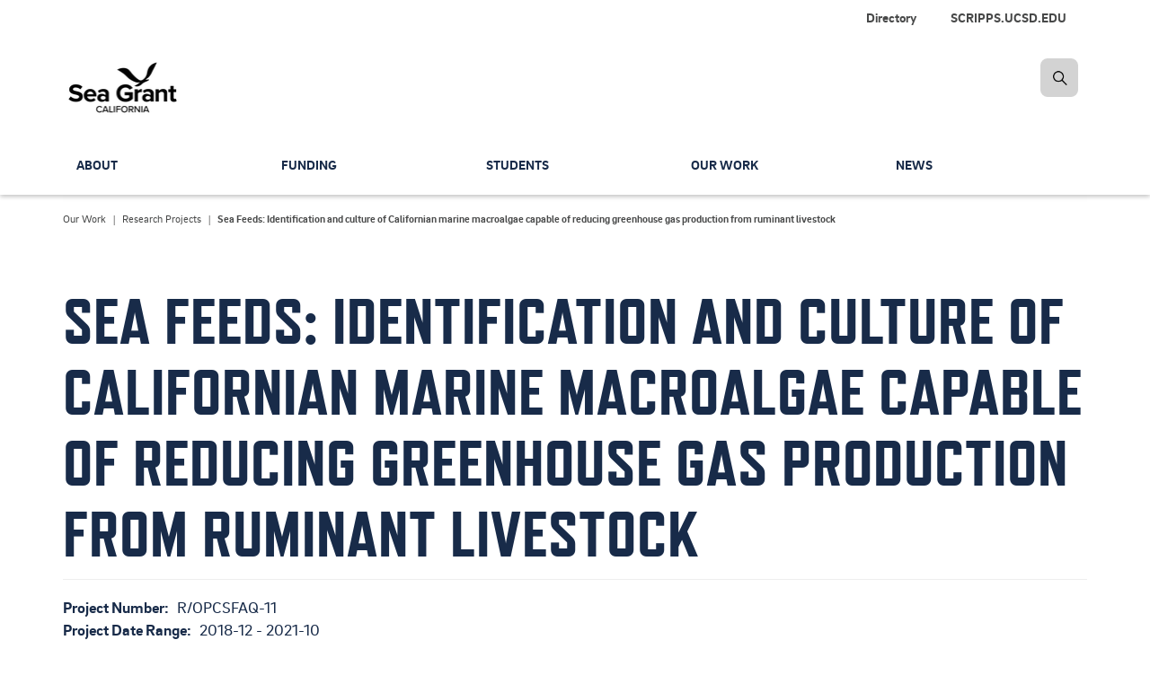

--- FILE ---
content_type: text/html; charset=UTF-8
request_url: https://caseagrant.ucsd.edu/our-work/research-projects/sea-feeds-identification-and-culture-californian-marine-macroalgae
body_size: 12038
content:


<!DOCTYPE html>
<html  lang="en" dir="ltr" prefix="og: https://ogp.me/ns#">
  <head>

    <!-- Google Tag Manager -->
    <script>(function(w,d,s,l,i){w[l]=w[l]||[];w[l].push({'gtm.start':new Date().getTime(),event:'gtm.js'});var f=d.getElementsByTagName(s)[0],j=d.createElement(s),dl=l!='dataLayer'?'&l='+l:'';j.async=true;j.src='https://www.googletagmanager.com/gtm.js?id='+i+dl;f.parentNode.insertBefore(j,f);})(window,document,'script','dataLayer','GTM-N7P9GSR');</script>
    <!-- End Google Tag Manager -->

        <meta charset="utf-8" />
<meta name="viewport" content="width=device-width, initial-scale=1.0" />
<meta name="description" content="To address climate change in California beyond carbon-based gases, the state has recently passed legislation to reduce short-lived climate pollutants. In particular, the state aims for a 40% methane reduction by 2030. Several reductions may come through existing technologies associated with landfills and energy producers. However, the state’s largest contributor to methane production is cattle, specifically 1.4 million resident dairy cows and 1 million beef cattle." />
<link rel="canonical" href="https://caseagrant.ucsd.edu/our-work/research-projects/sea-feeds-identification-and-culture-californian-marine-macroalgae" />
<meta property="og:site_name" content="California Sea Grant" />
<meta property="og:type" content="website" />
<meta property="og:url" content="https://caseagrant.ucsd.edu/our-work/research-projects/sea-feeds-identification-and-culture-californian-marine-macroalgae" />
<meta property="og:title" content="Sea Feeds: Identification and culture of Californian marine macroalgae capable of reducing greenhouse gas production from ruminant livestock" />
<meta property="og:description" content="To address climate change in California beyond carbon-based gases, the state has recently passed legislation to reduce short-lived climate pollutants. In particular, the state aims for a 40% methane reduction by 2030. Several reductions may come through existing technologies associated with landfills and energy producers. However, the state’s largest contributor to methane production is cattle, specifically 1.4 million resident dairy cows and 1 million beef cattle." />
<meta name="twitter:card" content="summary" />
<meta name="twitter:title" content="Sea Feeds: Identification and culture of Californian marine macroalgae capable of reducing greenhouse gas production from ruminant livestock" />
<meta name="twitter:description" content="To address climate change in California beyond carbon-based gases, the state has recently passed legislation to reduce short-lived climate pollutants. In particular, the state aims for a 40% methane reduction by 2030. Several reductions may come through existing technologies associated with landfills and energy producers. However, the state’s largest contributor to methane production is cattle, specifically 1.4 million resident dairy cows and 1 million beef cattle." />
<meta name="twitter:site" content="@CASeaGrant" />
<meta name="twitter:site:id" content="216094888" />
<meta name="Generator" content="Drupal 10 (https://www.drupal.org)" />
<meta name="MobileOptimized" content="width" />
<meta name="HandheldFriendly" content="true" />
<link rel="icon" href="/core/misc/favicon.ico" type="image/vnd.microsoft.icon" />


        <meta content="IE=edge" http-equiv="X-UA-Compatible">
    <meta content="index,follow,noarchive" name="robots">
    <meta content="CA Seagrant" name="California Sea Grant">
    <meta content="telephone=no" name="format-detection">

    <title> Sea Feeds: Identification and culture of Californian marine macroalgae capable of reducing greenhouse gas production from ruminant livestock | California Sea Grant</title>

    <!-- favicons -->
    <link rel="apple-touch-icon" sizes="180x180" href="/themes/custom/caseagrant/icons/favicon_prod/apple-touch-icon.png">
    <link rel="icon" type="image/png" sizes="32x32" href="/themes/custom/caseagrant/icons/favicon_prod/favicon-32x32.png">
    <link rel="icon" type="image/png" sizes="16x16" href="/themes/custom/caseagrant/icons/favicon_prod/favicon-16x16.png">
    <link rel="shortcut icon" href="/themes/custom/caseagrant/icons/favicon_prod/favicon.ico">
    <link rel="manifest" href="/themes/custom/caseagrant/icons/favicon_prod/site.webmanifest">
    <meta name="msapplication-TileColor" content="#1796b3">
    <meta name="theme-color" content="#ffffff">

    <link rel="stylesheet" media="all" href="/sites/default/files/css/css__Y4YduxQz00hfbNM0_hYILyO6v-ix0uG7W9vB3VeYBs.css?delta=0&amp;language=en&amp;theme=caseagrant&amp;include=eJxVjeEOgyAMhF9I5cceyFQo2AiUtDj07cdmtrg_l96X693CXLUKFOMFEjaWbbCgCEEgV7MIHaNC1jv0nCs0VE54xyGeZSXL_2FBLxRQoLKMDuN-9KcNHXU_g7Usjjib3zV56fWY3aDEc3k8CZuaBJQvAPIuLuuXnVoxmaUPDlf0o1Nit0d8ASM5V0A" />
<link rel="stylesheet" media="all" href="/sites/default/files/css/css_xYmj9C6u0cb4LSbxIpNVsYcd_m2vivIrGQdA_wW6AuU.css?delta=1&amp;language=en&amp;theme=caseagrant&amp;include=eJxVjeEOgyAMhF9I5cceyFQo2AiUtDj07cdmtrg_l96X693CXLUKFOMFEjaWbbCgCEEgV7MIHaNC1jv0nCs0VE54xyGeZSXL_2FBLxRQoLKMDuN-9KcNHXU_g7Usjjib3zV56fWY3aDEc3k8CZuaBJQvAPIuLuuXnVoxmaUPDlf0o1Nit0d8ASM5V0A" />
<link rel="stylesheet" media="all" href="/themes/custom/caseagrant/css/custom/glyphicons.css?t8ta5p" />
<link rel="stylesheet" media="all" href="/sites/default/files/css/css_lNaWLOk3ZpL7F--I9RI2r9GrE2SVLe6aopNy3hqHGjw.css?delta=3&amp;language=en&amp;theme=caseagrant&amp;include=eJxVjeEOgyAMhF9I5cceyFQo2AiUtDj07cdmtrg_l96X693CXLUKFOMFEjaWbbCgCEEgV7MIHaNC1jv0nCs0VE54xyGeZSXL_2FBLxRQoLKMDuN-9KcNHXU_g7Usjjib3zV56fWY3aDEc3k8CZuaBJQvAPIuLuuXnVoxmaUPDlf0o1Nit0d8ASM5V0A" />

    

    
  </head>

  <body class="anonymous path-node page-node-type-research-projects has-glyphicons animated fadeIn">

    <!-- Google Tag Manager (noscript) -->
    <noscript><iframe src="https://www.googletagmanager.com/ns.html?id=GTM-N7P9GSR" height="0" width="0" style="display:none;visibility:hidden"></iframe></noscript>
    <!-- End Google Tag Manager (noscript) -->

    <a href="#main-content" class="visually-hidden focusable skip-link">
      Skip to main content
    </a>

    
      <div class="dialog-off-canvas-main-canvas" data-off-canvas-main-canvas>
    

  <nav class="navbar navbar-default navbar-fixed-top" data-module="nav">
  

<!-- START logo and search bar -->
<div class="container-fluid header-wrap">
  <div class="top_sec">
    <div class="container">
      <div class="row hidden-xs hidden-sm">
        <div class="col-lg-12">
          <ul class="nav nav-pills top-nav">
            
                        <li>
              <a class="link"
                alt="SCRIPPS.UCSD.EDU"
                title=""
                href="https://scripps.ucsd.edu"
                data-module="nav"
                role="menuitem"
              >SCRIPPS.UCSD.EDU</a>
            </li>
                        <li>
              <a class="link"
                alt="Directory"
                title=""
                href="/directory"
                data-module="nav"
                role="menuitem"
              >Directory</a>
            </li>
                      </ul>
          <div class="navbar-header">
            <a class="navbar-brand" href="/">
              <span><img alt="California Sea Grant" src="https://seagrant.s3.amazonaws.com/media/casg-logo-b-on-t_65.png"></span>
            </a>
          </div>

                    <form id="searchFormDesktop" class="navbar-form navbar-right navbar-search no-gutter" role="search" action="/search">
            <label for="searchCASG" class="radio-inline hidden">
              <input type="radio" name="inlineRadioOptions" id="searchCASG" value="option1" checked><span>Search California Sea Grant</span>
            </label>
            <label for="searchFaculty" class="radio-inline hidden">
              <input type="radio" name="inlineRadioOptions" id="searchFaculty" value="option2"><span>Search Faculty/Staff</span>
            </label>
            <div class="input-group">
              <label class="hidden-xs hidden-sm hidden-md hidden-lg hidden-all" for="inputSearch">Search</label>
              <input type="search" class="form-control hidden" id="inputSearch" name="keys" placeholder="Search CA Sea Grant...">
              <span class="input-group-btn">
                <a href="javascript:void(0)" class="btn btn-primary search-icon search-expand" title="search"><img src="/themes/custom/caseagrant/img/icon_search.png" class="img-responsive" alt="search-icon"></a>
              </span>
            </div>
          </form>
        </div>
      </div>

      <!-- BEGIN navbar header -->
            <div class="navbar-header">
        <a class="navbar-brand visible-xs visible-sm" href="/">
          <img alt="California Sea Grant" src="https://seagrant.s3.amazonaws.com/media/casg-logo-b-on-t_65.png">
        </a>
        <a href="#" data-toggle="dropdown" class="search-icon search-expand-mobile dropdown-toggle visible-xs visible-sm" aria-expanded="true">
          <span class="search-icon">Search Button</span>
        </a>
        <a href="javascript:void(0)" data-toggle="collapse" data-target="#navbar-collapse-grid" class="navbar-toggle collapsed" aria-expanded="false">
            <span class="sr-only">Toggle navigation</span>
            <span class="icon-bar"></span>
            <span class="icon-bar"></span>
            <span class="icon-bar"></span>
        </a>
        <div class="dropdown-menu dropdown-search">
          <form id="searchFormMobile" class="navbar-form navbar-right navbar-search form-inline" role="search" action="/search">
            <div class="input-group nav-search-mobile">
              <label class="hidden-xs hidden-sm hidden-md hidden-lg" for="inputSearchMobile">hidden-xs</label>
              <input type="search" class="form-control" id="inputSearchMobile" name="keys" placeholder="Search CA Sea Grant...">
              <span class="input-group-btn">
                  <a href="#" class="btn btn-primary search-icon search-expand" title="search"><img src="/themes/custom/caseagrant/img/icon_search.png" alt="search-icon" title="search-icon"></a>
              </span>
            </div>
            <label for="searchCASGMobile" class="radio-inline">
            <input type="radio" name="inlineRadioOptions" id="searchCASGMobile" value="option1" checked> <span>Search California Sea Grant</span></label>
            <label for="searchFacultyMobile" class="radio-inline">
            <input type="radio" name="inlineRadioOptions" id="searchFacultyMobile" value="option2"> <span>Search Faculty/Staff</span></label>
          </form>
        </div>
      </div>
      <!-- END navbar-header -->
    </div>
  </div>
</div>
<!-- END logo and search bar -->



  
  
  <!-- START Navbar -->
  <div class="container-fluid nav-wrap">
    <header
            id="navbar"
      role="banner"
    >
            <div class="container">
      
                  
              <div class="region region-navigation">
    
  

<nav
  role="navigation"
  aria-labelledby="block-globalnavigation-menu"
   id="block-globalnavigation"
   id="block-globalnavigation"
>
            <h2 class="sr-only" id="block-globalnavigation-menu">Global Navigation</h2>

      <div id="navbar-collapse-grid" class="global-navigation navbar-collapse collapse">

    
  <!-- BEGIN small nav -->
    <ul class="nav navbar-nav small-nav visible-xs visible-sm">
        <li
            class="dropdown"
                >
                  <div class="btn-group navbar-btn">        <a href="/about" class="" data-module="nav" role="menuitem"
        >About</a>
                  <a href="#" data-toggle="dropdown" class="dropdown-toggle open" data-module="nav" aria-haspopup="true" aria-expanded="false"><img src="/themes/custom/caseagrant/img/icon_arrow.png" alt="arrow"></a>
            
  <!-- BEGIN small nav -->
    <ul class="dropdown-menu" role="menu">
        <li
                  role="presentation"
          >
                          <a href="/directory?role%5B0%5D=67&amp;role%5B1%5D=69&amp;n=" class="" data-module="nav" role="menuitem"
        >Our People</a>
                  </li>
      <li
                  role="presentation"
          >
                          <a href="/about/jobs-opportunities" class="" data-module="nav" role="menuitem"
        >Jobs &amp; Opportunities</a>
                  </li>
      <li
                  role="presentation"
          >
                          <a href="/about/diversity-equity-inclusion-justice-access/services" class="" data-module="nav" role="menuitem"
        >Services</a>
                  </li>
      <li
                  role="presentation"
          >
                          <a href="/events" class="" data-module="nav" role="menuitem"
        >Events</a>
                  </li>
      <li
                  role="presentation"
          >
                          <a href="/about/50th" class="" data-module="nav" role="menuitem"
        >50th Anniversary</a>
                  </li>
      <li
                  role="presentation"
          >
                          <a href="/about/history" class="" data-module="nav" role="menuitem"
        >History</a>
                  </li>
      <li
                  role="presentation"
          >
                          <a href="/about/giving" class="" data-module="nav" role="menuitem"
        >Giving</a>
                  </li>
      <li
                  role="presentation"
          >
                          <a href="/about/contact-us" class="" data-module="nav" role="menuitem"
        >Contact Us</a>
                  </li>
    </ul>
  <!-- END small nav -->

  
              </div>    </li>
      <li
            class="dropdown"
                >
                  <div class="btn-group navbar-btn">        <a href="/funding" class="" data-module="nav" role="menuitem"
        >Funding</a>
                  <a href="#" data-toggle="dropdown" class="dropdown-toggle open" data-module="nav" aria-haspopup="true" aria-expanded="false"><img src="/themes/custom/caseagrant/img/icon_arrow.png" alt="arrow"></a>
            
  <!-- BEGIN small nav -->
    <ul class="dropdown-menu" role="menu">
        <li
                  role="presentation"
          >
                          <a href="/funding/opportunities" class="" data-module="nav" role="menuitem"
        >Funding Opportunities</a>
                  </li>
      <li
                  role="presentation"
          >
                          <a href="/students" class="" data-module="nav" role="menuitem"
        >Student and Early Career Funding</a>
                  </li>
      <li
                  role="presentation"
          >
                          <a href="/funding/managing-your-award" class="" data-module="nav" role="menuitem"
        >Managing Your Award</a>
                  </li>
      <li
                  role="presentation"
          >
                          <a href="/funding/attributions-california-sea-grant" class="" data-module="nav" role="menuitem"
        >Attributions to California Sea Grant</a>
                  </li>
      <li
                  role="presentation"
          >
                          <a href="/funding/crayfish-monitoring-program-educators" class="" data-module="nav" role="menuitem"
        >Program Development Awards</a>
                  </li>
      <li
                  role="presentation"
          >
                          <a href="/funding/proposal-budget-forms" class="" data-module="nav" role="menuitem"
        >Proposal Budget Forms</a>
                  </li>
      <li
                  role="presentation"
          >
                          <a href="/funding/eseagrant-instructions-new/reporting-eseagrant" class="" data-module="nav" role="menuitem"
        >Reporting</a>
                  </li>
    </ul>
  <!-- END small nav -->

  
              </div>    </li>
      <li
            class="dropdown"
                >
                  <div class="btn-group navbar-btn">        <a href="/students" class="" data-module="nav" role="menuitem"
        >Students</a>
                  <a href="#" data-toggle="dropdown" class="dropdown-toggle open" data-module="nav" aria-haspopup="true" aria-expanded="false"><img src="/themes/custom/caseagrant/img/icon_arrow.png" alt="arrow"></a>
            
  <!-- BEGIN small nav -->
    <ul class="dropdown-menu" role="menu">
        <li
                  role="presentation"
          >
                          <a href="/students/managing-your-fellowship-award" class="" data-module="nav" role="menuitem"
        >Managing Your Fellowship Award</a>
                  </li>
      <li
                  role="presentation"
          >
                          <a href="/directory/fellows" class="" data-module="nav" role="menuitem"
        >Alumni Directory</a>
                  </li>
    </ul>
  <!-- END small nav -->

  
              </div>    </li>
      <li
            class="dropdown"
                >
                  <div class="btn-group navbar-btn">        <a href="/our-work" class="" data-module="nav" role="menuitem"
        >Our Work</a>
                  <a href="#" data-toggle="dropdown" class="dropdown-toggle open" data-module="nav" aria-haspopup="true" aria-expanded="false"><img src="/themes/custom/caseagrant/img/icon_arrow.png" alt="arrow"></a>
            
  <!-- BEGIN small nav -->
    <ul class="dropdown-menu" role="menu">
        <li
                  role="presentation"
          >
                          <a href="/our-work/research-projects" class="" data-module="nav" role="menuitem"
        >Research Projects</a>
                  </li>
      <li
                  role="presentation"
          >
                          <a href="/seafood-profiles" class="" data-module="nav" role="menuitem"
        >California Seafood Profiles</a>
                  </li>
      <li
                  role="presentation"
          >
                          <a href="/our-work/resources" class="" data-module="nav" role="menuitem"
        >Resources</a>
                  </li>
      <li
                  role="presentation"
          >
                          <a href="/our-work/sustainable-fisheries-and-aquaculture" class="" data-module="nav" role="menuitem"
        >Sustainable Fisheries and Aquaculture</a>
                  </li>
      <li
                  role="presentation"
          >
                          <a href="/our-work/healthy-coastal-ecosystems" class="" data-module="nav" role="menuitem"
        >Healthy Coastal Ecosystems</a>
                  </li>
      <li
                  role="presentation"
          >
                          <a href="/our-work/resilient-coastal-communities-economies" class="" data-module="nav" role="menuitem"
        >Resilient Coastal Communities &amp; Economies</a>
                  </li>
      <li
                  role="presentation"
          >
                          <a href="/our-work/education-training-public-information" class="" data-module="nav" role="menuitem"
        >Education, Training and Public Information</a>
                  </li>
      <li
                  role="presentation"
          >
                          <a href="/our-work/e-documents" class="" data-module="nav" role="menuitem"
        >E-Documents</a>
                  </li>
    </ul>
  <!-- END small nav -->

  
              </div>    </li>
      <li
            class="dropdown"
                >
                  <div class="btn-group navbar-btn">        <a href="/news" class="" data-module="nav" role="menuitem"
        >News</a>
                  <a href="#" data-toggle="dropdown" class="dropdown-toggle open" data-module="nav" aria-haspopup="true" aria-expanded="false"><img src="/themes/custom/caseagrant/img/icon_arrow.png" alt="arrow"></a>
            
  <!-- BEGIN small nav -->
    <ul class="dropdown-menu" role="menu">
        <li
                  role="presentation"
          >
                          <a href="/news/archives" class="" data-module="nav" role="menuitem"
        >News Archives</a>
                  </li>
      <li
                  role="presentation"
          >
                          <a href="/news/journalists" class="" data-module="nav" role="menuitem"
        >For Journalists</a>
                  </li>
    </ul>
  <!-- END small nav -->

  
              </div>    </li>
    </ul>
  <!-- END small nav -->

  

  
  <ul class="nav secondary-nav visible-xs visible-sm">
      <li>
      <a href="/directory" data-module="nav" role="menuitem">Directory</a>
    </li>
      <li>
      <a href="https://scripps.ucsd.edu" data-module="nav" role="menuitem">SCRIPPS.UCSD.EDU</a>
    </li>
    </ul>

  <div class="main-nav">
    
  <!-- BEGIN large nav -->
    <ul class="nav navbar-nav menu large-nav hidden-xs hidden-sm">
        <li class="nav-group">
                  <a href="/about" class="nav-item">About</a>
                
  <!-- BEGIN large nav -->
    <ul class="list-unstyled">
        <li>
                  <a href="/directory?role%5B0%5D=67&amp;role%5B1%5D=69&amp;n=" title="Our People" class="nav-item" data-drupal-link-query="{&quot;n&quot;:&quot;&quot;,&quot;role&quot;:[&quot;67&quot;,&quot;69&quot;]}" data-drupal-link-system-path="directory">Our People</a>
          </li>
      <li>
                  <a href="/about/jobs-opportunities" title="Jobs &amp; Opportunities" class="nav-item" data-drupal-link-system-path="node/2054">Jobs &amp; Opportunities</a>
          </li>
      <li>
                  <a href="/about/diversity-equity-inclusion-justice-access/services" title="Services" class="nav-item" data-drupal-link-system-path="node/4034">Services</a>
          </li>
      <li>
                  <a href="/events" title="Events" class="nav-item" data-drupal-link-system-path="events">Events</a>
          </li>
      <li>
                  <a href="/about/50th" title="Celebrating California Sea Grant&#039;s 50th Anniversary" class="nav-item" data-drupal-link-system-path="node/6074">50th Anniversary</a>
          </li>
      <li>
                  <a href="/about/history" title="history" class="nav-item" data-drupal-link-system-path="node/2052">History</a>
          </li>
      <li>
                  <a href="/about/giving" title="Giving" class="nav-item" data-drupal-link-system-path="node/4567">Giving</a>
          </li>
      <li>
                  <a href="/about/contact-us" title="Contact Us" class="nav-item" data-drupal-link-system-path="node/1833">Contact Us</a>
          </li>
    </ul>
  <!-- END large nav -->

  
          </li>
      <li class="nav-group">
                  <a href="/funding" title="Funding" class="nav-item">Funding</a>
                
  <!-- BEGIN large nav -->
    <ul class="list-unstyled">
        <li>
                  <a href="/funding/opportunities" title="Funding Opportunities" class="nav-item" data-drupal-link-system-path="funding/opportunities">Funding Opportunities</a>
          </li>
      <li>
                  <a href="/students" title="Student and Early Career Funding" class="nav-item" data-drupal-link-system-path="node/1671">Student and Early Career Funding</a>
          </li>
      <li>
                  <a href="/funding/managing-your-award" title="Managing Your Award" class="nav-item" data-drupal-link-system-path="node/3795">Managing Your Award</a>
          </li>
      <li>
                  <a href="/funding/attributions-california-sea-grant" title="Attributions to California Sea Grant" class="nav-item" data-drupal-link-system-path="node/4571">Attributions to California Sea Grant</a>
          </li>
      <li>
                  <a href="/funding/crayfish-monitoring-program-educators" title="Program Development Awards" class="nav-item" data-drupal-link-system-path="node/239">Program Development Awards</a>
          </li>
      <li>
                  <a href="/funding/proposal-budget-forms" title="Proposal Budget Forms" class="nav-item" data-drupal-link-system-path="node/3797">Proposal Budget Forms</a>
          </li>
      <li>
                  <a href="/funding/eseagrant-instructions-new/reporting-eseagrant" title="Reporting" class="nav-item" data-drupal-link-system-path="node/201">Reporting</a>
          </li>
    </ul>
  <!-- END large nav -->

  
          </li>
      <li class="nav-group">
                  <a href="/students" title="Students" class="nav-item" data-drupal-link-system-path="node/1671">Students</a>
                
  <!-- BEGIN large nav -->
    <ul class="list-unstyled">
        <li>
                  <a href="/students/managing-your-fellowship-award" title="Managing your fellowship award" class="nav-item" data-drupal-link-system-path="node/250">Managing Your Fellowship Award</a>
          </li>
      <li>
                  <a href="/directory/fellows" title="Alumni Directory" class="nav-item" data-drupal-link-system-path="directory/fellows">Alumni Directory</a>
          </li>
    </ul>
  <!-- END large nav -->

  
          </li>
      <li class="nav-group">
                  <a href="/our-work" title="Our Work" class="nav-item" data-drupal-link-system-path="node/1672">Our Work</a>
                
  <!-- BEGIN large nav -->
    <ul class="list-unstyled">
        <li>
                  <a href="/our-work/research-projects" title="Research Projects" class="nav-item" data-drupal-link-system-path="our-work/research-projects">Research Projects</a>
          </li>
      <li>
                  <a href="/seafood-profiles" title="California Seafood Profiles" class="nav-item" data-drupal-link-system-path="seafood-profiles">California Seafood Profiles</a>
          </li>
      <li>
                  <a href="/our-work/resources" title="Resources" class="nav-item">Resources</a>
          </li>
      <li>
                  <a href="/our-work/sustainable-fisheries-and-aquaculture" title="Sustainable Fisheries and Aquaculture" class="nav-item" data-drupal-link-system-path="node/4968">Sustainable Fisheries and Aquaculture</a>
          </li>
      <li>
                  <a href="/our-work/healthy-coastal-ecosystems" title="Healthy Coastal Ecosystems" class="nav-item" data-drupal-link-system-path="node/4024">Healthy Coastal Ecosystems</a>
          </li>
      <li>
                  <a href="/our-work/resilient-coastal-communities-economies" title="Resilient Coastal Communities &amp; Economies" class="nav-item" data-drupal-link-system-path="node/4969">Resilient Coastal Communities &amp; Economies</a>
          </li>
      <li>
                  <a href="/our-work/education-training-public-information" title="Education, Training and Public Information" class="nav-item" data-drupal-link-system-path="node/4970">Education, Training and Public Information</a>
          </li>
      <li>
                  <a href="/our-work/e-documents" title="E-Documents" class="nav-item" data-drupal-link-system-path="our-work/e-documents">E-Documents</a>
          </li>
    </ul>
  <!-- END large nav -->

  
          </li>
      <li class="nav-group">
                  <a href="/news" title="News" class="nav-item" data-drupal-link-system-path="node/1674">News</a>
                
  <!-- BEGIN large nav -->
    <ul class="list-unstyled">
        <li>
                  <a href="/news/archives" title="News Archives" class="nav-item" data-drupal-link-system-path="news/archives">News Archives</a>
          </li>
      <li>
                  <a href="/news/journalists" title="For Journalists" class="nav-item" data-drupal-link-system-path="node/4576">For Journalists</a>
          </li>
    </ul>
  <!-- END large nav -->

  
          </li>
    </ul>
  <!-- END large nav -->

  
  </div>

</div>



  </nav>

  </div>


            </div>
          </header>
  </div>
  <!-- Navbar END -->

    </nav>



  <div
    aria-label="Main Content"
    class="main-container js-quickedit-main-content"
    role="main"
  >
    <div class="container">
      <div class="row">
        <div class="col-sm-12">

          <div class="local-tasks row">
            
          </div>

                                    <div class="highlighted">  <div class="region region-highlighted">
    <div data-drupal-messages-fallback class="hidden"></div>

  </div>
</div>
                      
                                    
                      
                                    <div role="heading">
                
  <div class="region region-header">
      

  <nav class="breadcrumb" role="navigation" aria-labelledby="system-breadcrumb">
    <h2 id="system-breadcrumb" class="visually-hidden">Breadcrumb</h2>

    <ol class="breadcrumb breadcrumbs-list">
      
              
          
          <li>
                          <a href="/our-work">Our Work</a>
                      </li>

                      
          
          <li>
                          <a href="/our-work/research-projects">Research Projects</a>
                      </li>

                      
          
          <li class="active">
                          Sea Feeds: Identification and culture of Californian marine macroalgae capable of reducing greenhouse gas production from ruminant livestock
                      </li>

              
    </ol>
  </nav>


    <h1 class="page-header">
<span>Sea Feeds: Identification and culture of Californian marine macroalgae capable of reducing greenhouse gas production from ruminant livestock</span>
</h1>


  </div>

              </div>
                      
          
          
            <a id="main-content"></a>
            
  <div class="region region-content">
      
<article data-history-node-id="4128" class="research-projects full clearfix">

  
    

  
  <div class="content">
    
  <div class="label-bold field field--name-field-project-number field--type-string field--label-inline">
    <div class="field--label">Project Number</div>
              <div class="field--item">R/OPCSFAQ-11</div>
          </div>

  <div class="label-bold field field--name-field-project-date-range field--type-daterange field--label-inline">
    <div class="field--label">Project Date Range</div>
              <div class="field--item"><time datetime="2018-12-01T12:00:00Z">2018-12</time>
 - <time datetime="2021-10-01T12:00:00Z">2021-10</time>
</div>
          </div>

<div class="label-bold field field--name-field-funding-agency field--type-entity-reference field--label-inline">
  <div class="field--label">Funding Agency</div>
      <div class="field--items">
            <span class="field--item">
      California Ocean Protection Council (OPC)    </span>
        </div>
  </div>

<div class="label-bold field field--name-field-focus-area field--type-entity-reference field--label-inline">
  <div class="field--label">Focus Area(s)</div>
      <div class="field--items">
            <span class="field--item">
      Sustainable Fisheries and Aquaculture    </span>
        </div>
  </div>

            <div class="field field--name-body field--type-text-with-summary field--label-hidden field--item"><p>&nbsp;</p><p>To address climate change in California beyond carbon-based gases, the state has recently passed legislation to reduce short-lived climate pollutants. In particular, the state aims for a 40% methane reduction by 2030. Several reductions may come through existing technologies associated with landfills and energy producers. However, the state’s largest contributor to methane production is cattle, specifically 1.4 million resident dairy cows and 1 million beef cattle.</p><p>Methods to reduce gases produced by cattle have largely been unexplored in California. However, recent research in Australia has shown that some species of sub-tropical seaweed can reduce methane production from cattle by up to 99% when used as a feed additive at 2% inclusion rates of organic matter. Temperate species of seaweed have not yet been assessed for methane-reducing properties, but many of the species present in the California Current Ecosystem are closely related to these sub-tropical species.</p><p dir="ltr"><span>The research team selected 28 seaweed species from across the three major groups of algae (red, brown and green seaweeds), some of which are already farmed in California, and some of which could potentially be grown here. The species were cultured at Moss Landing Marine Labs.&nbsp;</span></p><p dir="ltr"><span>To assess their effectiveness, the team first conducted initial “in vitro” digestion studies in collaboration with the USDA’s Oklahoma and Central Plains Agricultural Research Center. In a test tube, the USDA scientists mixed stomach fluids, pulled directly from a cow, with the kinds of grasses cows are likely to forage, plus a small amount of seaweed — which made up about 2% of the contents of the feed in the experimental recipe. Then the scientists heated the mixture to the same temperatures as an actual cow stomach and tracked what gases were produced. As a control, Gardner and his team included&nbsp;</span><em>Asparagopsis taxiformis, </em><span>the species previously shown to produce methane emissions.</span></p><p dir="ltr"><span>Consistent with previous studies, the project team found&nbsp;</span><em>Asparagopsis</em><span> reduced methane production on the order of 80%. They also found that two species of the genus&nbsp;</span><em>Gracilaria</em><span> had some promise — though they only produced reductions of between 10 and 20 percent. Low amounts of production, though, limited the scope of the “in vivo” trials conducted at the USDA Dairy Forage Research Center in Madison, Wisconsin. Only a small amount of&nbsp;</span><em>Gracilaria</em><span> could be fed to the cows, and the resulting emissions reductions were not significant.</span></p><p><span>Scientists have theorized that what makes&nbsp;</span><em>Asparagopsis</em><span> so effective are high amounts of bromoform, an organic compound found in most seaweeds and phytoplankton that is thought to provide defense against damage from microbes and sunlight. So the research team grew&nbsp;</span><em>Gracilaria</em><span> in varied conditions to see if they could increase its bromoform content. The results showed that the amount of bromoform in seaweed is highly dependent on light exposure: At peak sunlight, the bromoform in the seaweed is as much as two to three times higher than in the morning. He also found that if the seaweed was exposed to the air for short periods, a process known as desiccation, that also increased bromoform concentrations. These results are likely to be transferable to other seaweed species, and so can be applied by farmers in California and beyond.</span></p></div>
      
  <div class="field field--name-field-principal-investigators field--type-entity-reference field--label-above">
    <div class="field--label">Principal Investigators</div>
          <div class="field--items">
              <div class="field--item">
<div data-history-node-id="3170" class="col-lg-4 col-md-6 col-sm-6 col-xs-12 match-height">

      
  <a href="/profiles/luke-gardner">

      
            <img src="/sites/default/files/importedFiles/profile/field_profile_photo/2019-1121-SeaGrant_Gardner_Luke_003_WEB.jpg" alt="profile photo of Luke Gardner">
            
  Luke Gardner

  </a>

            
      <div class="field field--name-field-university-gov-affi field--type-entity-reference field--label-hidden field--items">
              <div class="field--item">University of California, San Diego, Scripps Institution of Oceanography</div>
          </div>
  
      
</div>
</div>
              </div>
      </div>

  <div class="field field--name-field-co-principal-investigators field--type-entity-reference field--label-above">
    <div class="field--label">Co-principal Investigators</div>
          <div class="field--items">
              <div class="field--item">
<div data-history-node-id="2999" class="col-lg-4 col-md-6 col-sm-6 col-xs-12 match-height">

      
  <a href="/profiles/scott-hamilton">

      
            <div class="img-spacer"></div>
            
  Scott Hamilton

  </a>

            
      <div class="field field--name-field-university-gov-affi field--type-entity-reference field--label-hidden field--items">
              <div class="field--item">Moss Landing Marine Laboratories / San Jose State University</div>
          </div>
  
      
</div>
</div>
          <div class="field--item">
<div data-history-node-id="3219" class="col-lg-4 col-md-6 col-sm-6 col-xs-12 match-height">

      
  <a href="/profiles/stacey-gunter">

      
            <div class="img-spacer"></div>
            
  Stacey Gunter

  </a>

            
      <div class="field field--name-field-university-gov-affi field--type-entity-reference field--label-hidden field--items">
              <div class="field--item">United States Department of Agriculture (USDA)</div>
          </div>
  
      
</div>
</div>
          <div class="field--item">
<div data-history-node-id="3000" class="col-lg-4 col-md-6 col-sm-6 col-xs-12 match-height">

      
  <a href="/profiles/michael-graham">

      
            <div class="img-spacer"></div>
            
  Michael Graham

  </a>

            
      <div class="field field--name-field-university-gov-affi field--type-entity-reference field--label-hidden field--items">
              <div class="field--item">Moss Landing Marine Laboratories / San Jose State University</div>
          </div>
  
      
</div>
</div>
          <div class="field--item">
<div data-history-node-id="3221" class="col-lg-4 col-md-6 col-sm-6 col-xs-12 match-height">

      
  <a href="/profiles/kenneth-kalscheur">

      
            <div class="img-spacer"></div>
            
  Kenneth Kalscheur

  </a>

            
      <div class="field field--name-field-university-gov-affi field--type-entity-reference field--label-hidden field--items">
              <div class="field--item">United States Department of Agriculture (USDA)</div>
          </div>
  
      
</div>
</div>
              </div>
      </div>

  </div>

</article>

<section class="views-element-container block block-views block-views-blockproject-news-block-1 clearfix" id="block-views-block-project-news-block-1">
  
      <h2 class="block-title">Related News</h2>
    

      <div class="form-group"><div class="view view-project-news view-id-project_news view-display-id-block_1 js-view-dom-id-04908048c7bbdfac88bcaddb68741948a4c46081cae92a464c0ba9f6035880a7">
  
    
      
      <div class="view-content">
        <div class="table-responsive">
<table class="table table-hover table-striped">
        <thead>
    <tr>
                                      <th id="view-title-table-column" class="views-field views-field-title" scope="col">Title</th>
                                      <th id="view-field-release-date-table-column" class="views-field views-field-field-release-date" scope="col">Release Date</th>
          </tr>
    </thead>
    <tbody>
      <tr>
                                                                      <td headers="view-title-table-column" class="views-field views-field-title"><a href="/news/can-local-seaweed-reduce-californias-cattle-methane-emissions" hreflang="en">Can local seaweed reduce California&#039;s cattle methane emissions?</a>        </td>
                                                                      <td headers="view-field-release-date-table-column" class="views-field views-field-field-release-date"><time datetime="2024-07-26T17:08:34Z">Jul 26, 2024</time>
        </td>
          </tr>
      <tr>
                                                                      <td headers="view-title-table-column" class="views-field views-field-title"><a href="/news/gassy-cows-are-warming-planet-and-scientists-are-turning-sea-answers" hreflang="en">Gassy cows are warming the planet, and scientists are turning to the sea for answers</a>        </td>
                                                                      <td headers="view-field-release-date-table-column" class="views-field views-field-field-release-date"><time datetime="2022-01-20T18:16:00Z">Jan 20, 2022</time>
        </td>
          </tr>
    </tbody>
</table>
  </div>

    </div>
  
      
          </div>
</div>

  </section>


  </div>


          
        </div>
      </div>
    </div>
  </div>



  
    <footer>
      <footer data-module="footer">
        


  <div class="region region-footer global-footer">

    <!-- BEGIN: footer -->
    <footer data-module="footer">
      <!-- BEGIN: Footer (CA Seagrant) -->
      <div class="footer-sio-bar">
        <div class="container">
          <div class="row">
            <div class="col-xs-12 col-sm-12 col-md-4 casg-noaa">
              <a href="https://caseagrant.ucsd.edu">
                <img alt="California Sea Grant Homepage" class="img-responsive footer-logo casg-logo" src="https://seagrant.s3.amazonaws.com/media/casg-logo-w-on-t_65.png"/>
              </a>
              <a href="https://noaa.gov">
                <img alt="NOAA Homepage" class="img-responsive footer-logo noaa-logo" src="https://seagrant.s3.amazonaws.com/media/noaa-logo_88.png"/>
              </a>
            </div>
            <div class="col-xs-12 col-sm-12 col-md-4 ucsd">
              <a href="https://scripps.ucsd.edu">
                <img alt="Scripps Institution of Oceanography Homepage" class="img-responsive footer-logo scripps-logo" src="https://seagrant.s3.amazonaws.com/media/logo-ucsd-scripps-white.png"/>
              </a>
            </div>
            <div class="col-xs-12 col-sm-12 col-md-4 social-icons">
              <div id="fa-icon">
                <ul class="list-inline social">
                  <li class="footer-icon-box facebook fb-white">
                    <a href="https://www.facebook.com/pages/California-Sea-Grant/152434827994" target="_blank">
                      <i class="fa-brands fa-facebook" title="Visit California Sea Grant on Facebook"></i>
                    </a>
                  </li>
                  <li class="footer-icon-box x-twitter">
                    <a href="https://twitter.com/CASeaGrant" target="_blank">
                      <i class="fa-brands fa-x-twitter" title="Visit California Sea Grant on X/Twitter"></i>
                    </a>
                  </li>
                  <li class="footer-icon-box bluesky">
                    <a href="https://bsky.app/profile/caseagrant.bsky.social" target="_blank">
                      <i class="fa-brands fa-bluesky" title="Visit California Sea Grant on Bluesky"></i>
                    </a>
                  </li>
                  <li class="footer-icon-box youtube">
                    <a href="https://youtube.com/user/CASGnews" target="_blank">
                      <i class="fa-brands fa-youtube" title="Visit California Sea Grant on YouTube"></i>
                    </a>
                  </li>
                  <li class="footer-icon-box instagram">
                    <a href="https://www.instagram.com/caseagrant" target="_blank">
                    <i class="fa-brands fa-instagram" title="Visit California Sea Grant on Instagram"></i>
                    </a>
                  </li>
                  <li class="footer-icon-box linkedin">
                    <a href="https://www.linkedin.com/school/caseagrant" target="_blank">
                      <i class="fa-brands fa-linkedin" title="Visit California Sea Grant on LinkedIn"></i>
                    </a>
                  </li>
                </ul>
              </div>
            </div>
          </div>
        </div>
      </div>
      <!-- END: FOOTER (SIO) -->

      <!-- BEGIN: Footer (Drupal Menu Block) -->
      <a name="footer"></a>
      <div class="container">
        <div class="row footer-row">
          
<nav
  role="navigation"
  aria-labelledby="block-caseagrant-footer-menu"
   id="block-caseagrant-footer"
   id="block-caseagrant-footer"
>
            <h2 class="sr-only" id="block-caseagrant-footer-menu">Footer menu</h2>

      
<div class="col-sm-4 footer-col">
  <h5>Sign up for updates</h5>
  <p>Join our mailing list and receive funding and fellowship information, news releases, and job announcements.</p>
  <p>
    <button class="btn btn-default btn-lg" data-toggle="modal" data-target="#subscribeFormModal">
      Sign Up For Updates
    </button>
  </p>
</div>


                  <div class="col-sm-4 footer-col">
      
            
            
              <h5>Explore</h5>
      
                          
            
            
              <p>
          <a href="/directory" title="Staff and faculty contact information" data-drupal-link-system-path="directory">Directory</a>
                  </p>
      
      
                
            
            
              <p>
          <a href="/about/jobs-opportunities" title="Jobs &amp; Opportunities" data-drupal-link-system-path="node/2054"> Jobs &amp; Opportunities</a>
                  </p>
      
      
                
            
            
              <p>
          <a href="/events" data-drupal-link-system-path="events">Events Calendar</a>
                  </p>
      
      
                
            
            
              <p>
          <a href="/funding/opportunities" data-drupal-link-system-path="funding/opportunities">Funding Opportunities</a>
                  </p>
      
      
            
      
            </div>
            



<div class="col-sm-4 footer-col">
  <h5>Contact Us</h5>
  <address class="footer-address">
    California Sea Grant<br />
    Scripps Institution of Oceanography,<br>
    UC San Diego<br />
    9500 Gilman Drive<br>
    La Jolla, CA 92093<br>
    <a class="footer-tel" href="tel:1-858-534-4440" data-module="footer"> (858) 534-4440</a>
  </address>
  <p><a href="/about/contact-us">Maps and Directions</a></p>
  <p><a href="/about/contact-us">Contact Information</a></p>
</div>

  </nav>

        </div>
      </div>
      <!-- END: Footer (Drupal Menu Block) -->

      <!-- BEGIN: Footer (UC San Diego) -->
      <div class="footer-copyright">
        <div class="container">
          <div class="row">
            <div class="col-xs-12">
              <p>
                <span>&copy; 2026 Regents of the University of California. All rights reserved.</span>

                <span class="links">
                  <a href="https://ucsd.edu/about/terms-of-use.html" data-module="footer" data-h2="footer menu" tabindex="-1" class="no-indent">Terms of Use</a> |
                  <a href="https://ucsd.edu/about/website-accessibility.html" data-module="footer" data-h2="footer menu" tabindex="-1">Accessibility</a> |
                  <a href="https://ucsd.edu/about/privacy.html" data-module="footer" data-h2="footer menu" tabindex="-1">Privacy</a> |
                  <a href="mailto:sioweb@ucsd.edu?subject=CASG%20Website%20Support" data-module="footer" data-h2="footer menu" tabindex="-1">CASG Website Support</a>

                                    | <a href="/user/login" data-module="footer">Login</a>
                                  </span>
              </p>
            </div>
          </div>
        </div>
      </div>
      <!-- END: Footer (UC San Diego) -->

    </footer>
  </div>


      </footer>
    </footer>

  


  </div>

    

    <script type="application/json" data-drupal-selector="drupal-settings-json">{"path":{"baseUrl":"\/","pathPrefix":"","currentPath":"node\/4128","currentPathIsAdmin":false,"isFront":false,"currentLanguage":"en","themeUrl":"themes\/custom\/caseagrant"},"pluralDelimiter":"\u0003","suppressDeprecationErrors":true,"ajaxPageState":{"libraries":"[base64]","theme":"caseagrant","theme_token":null},"ajaxTrustedUrl":[],"lazyLoadUrl":"\/term_reference_fancytree\/subTree","ckeditorAccordion":{"accordionStyle":{"collapseAll":1,"keepRowsOpen":1,"animateAccordionOpenAndClose":1,"openTabsWithHash":1,"allowHtmlInTitles":0}},"bootstrap":{"forms_has_error_value_toggle":1,"modal_animation":1,"modal_backdrop":"true","modal_focus_input":1,"modal_keyboard":1,"modal_select_text":1,"modal_show":1,"modal_size":"","popover_enabled":1,"popover_animation":1,"popover_auto_close":1,"popover_container":"body","popover_content":"","popover_delay":"0","popover_html":0,"popover_placement":"right","popover_selector":"","popover_title":"","popover_trigger":"click","tooltip_enabled":1,"tooltip_animation":1,"tooltip_container":"body","tooltip_delay":"0","tooltip_html":0,"tooltip_placement":"auto left","tooltip_selector":"","tooltip_trigger":"hover"},"env":"prod","user":{"uid":0,"permissionsHash":"378f6a6bd459255a13a837aab8c7e74fb691279d8569caacf6561e7f51c25582"}}</script>
<script src="/sites/default/files/js/js_Eia_RD-cPk7lLzuoh-mh-sTBN8gels4PZPsubaXUKA8.js?scope=footer&amp;delta=0&amp;language=en&amp;theme=caseagrant&amp;include=eJxNyEEOwkAIBdALTZyFByKUQYNaPgGs13dl4-7lbUBXJ8fcfqJIJXPrcdYMBA7Nv2ng1RZDuJTvyd5T3tXY6VFDnrqskcQiyGXweepyS3irr1EGiuth-qm5s_kXk7I39A"></script>
<script src="/modules/contrib/ckeditor_accordion/js/accordion.frontend.min.js?t8ta5p"></script>
<script src="/sites/default/files/js/js_q9uU0z5hHxn6YHSxXktziguCp_c9kYN2Pn9gtkY_kGM.js?scope=footer&amp;delta=2&amp;language=en&amp;theme=caseagrant&amp;include=eJxNyEEOwkAIBdALTZyFByKUQYNaPgGs13dl4-7lbUBXJ8fcfqJIJXPrcdYMBA7Nv2ng1RZDuJTvyd5T3tXY6VFDnrqskcQiyGXweepyS3irr1EGiuth-qm5s_kXk7I39A"></script>
<script src="https://cdn.jsdelivr.net/npm/mark.js@8/dist/mark.min.js"></script>
<script src="https://cdn.jsdelivr.net/npm/jquery-match-height@0.7.2/dist/jquery.matchHeight.min.js"></script>
<script src="/sites/default/files/js/js_wejae82V0Ossb22dKBsa-nhtdaJklRLx0lOnR-i5AoM.js?scope=footer&amp;delta=5&amp;language=en&amp;theme=caseagrant&amp;include=eJxNyEEOwkAIBdALTZyFByKUQYNaPgGs13dl4-7lbUBXJ8fcfqJIJXPrcdYMBA7Nv2ng1RZDuJTvyd5T3tXY6VFDnrqskcQiyGXweepyS3irr1EGiuth-qm5s_kXk7I39A"></script>


    <!-- Begin Constant Contact Active Forms -->
    <script> var _ctct_m = "9107d1def75286ff1255a82579879edd"; </script>
    <script id="signupScript" src="//static.ctctcdn.com/js/signup-form-widget/current/signup-form-widget.min.js" async defer></script>
    <!-- End Constant Contact Active Forms -->

    
<div class="modal fade" id="subscribeFormModal" tabindex="-1" role="dialog" aria-labelledby="subscribeFormModalLabel" aria-hidden="true">
  <div class="modal-dialog" role="document">
    <div class="modal-content" style="width: 100%">

      <div class="modal-header">
        <button type="button" class="close" data-dismiss="modal" aria-label="Close">
          <span aria-hidden="true">&times;</span>
        </button>
        <h4 class="modal-title" id="subscribeFormModalLabel">Subscribe to California Sea Grant Emails</h4>
      </div><!-- /.modal-header -->

      <div class="modal-body">
        <!-- Begin Mailchimp Signup Form -->
        <link href="//cdn-images.mailchimp.com/embedcode/classic-10_7.css" rel="stylesheet" type="text/css">
        <style type="text/css">
          #mc_embed_signup{background:#fff; clear:left; font:14px Helvetica,Arial,sans-serif; }
          /* Add your own Mailchimp form style overrides in your site stylesheet or in this style block.
            We recommend moving this block and the preceding CSS link to the HEAD of your HTML file. */
        </style>
        <div id="mc_embed_signup">
          <form action="https://ucsd.us19.list-manage.com/subscribe/post?u=be936fe47bea6f888282849dc&amp;id=7cc28bc86a" method="post" id="mc-embedded-subscribe-form" name="mc-embedded-subscribe-form" class="validate" target="_blank" novalidate>
            <div id="mc_embed_signup_scroll">
              <h5>Subscribe to California Sea Grant emails</h5>

              <div class="indicates-required"><span class="asterisk">*</span> indicates required</div>
              <div class="mc-field-group">
                <label for="mce-EMAIL">Email Address  <span class="asterisk">*</span></label>
                <input type="email" value="" name="EMAIL" class="required email" id="mce-EMAIL">
              </div>
              <div class="mc-field-group">
                <label for="mce-FNAME">First Name </label>
                <input type="text" value="" name="FNAME" class="" id="mce-FNAME">
              </div>
              <div class="mc-field-group">
                <label for="mce-LNAME">Last Name </label>
                <input type="text" value="" name="LNAME" class="" id="mce-LNAME">
              </div>
              <div class="mc-field-group">
                <label for="mce-MMERGE6">Organization </label>
                <input type="text" value="" name="MMERGE6" class="" id="mce-MMERGE6">
              </div>
              <div class="mc-field-group input-group">
                <strong>Interests</strong>
                <ul>
                  <li><input type="checkbox" value="1" name="group[3541][1]" id="mce-group[3541]-3541-0"><label for="mce-group[3541]-3541-0"> Funding, fellowship, and job announcements</label></li>
                  <li><input type="checkbox" value="2" name="group[3541][2]" id="mce-group[3541]-3541-1"><label for="mce-group[3541]-3541-1"> Newsletter</label></li>
                  <li><input type="checkbox" value="4" name="group[3541][4]" id="mce-group[3541]-3541-2"><label for="mce-group[3541]-3541-2"> Events</label></li>
                  <li><input type="checkbox" value="8" name="group[3541][8]" id="mce-group[3541]-3541-3"><label for="mce-group[3541]-3541-3"> Russian River Salmon &amp; Steelhead Program</label></li>
                  <li><input type="checkbox" value="16" name="group[3541][16]" id="mce-group[3541]-3541-4"><label for="mce-group[3541]-3541-4"> Delta Stewardship Council Funding/Fellowships</label></li>
                </ul>
              </div>
              <p><a href="https://us19.campaign-archive.com/home/?u=be936fe47bea6f888282849dc&id=7cc28bc86a" title="View previous campaigns">View previous campaigns.</a></p>
              <div id="mce-responses" class="clear">
                <div class="response" id="mce-error-response" style="display:none"></div>
                <div class="response" id="mce-success-response" style="display:none"></div>
              </div>
              <!-- real people should not fill this in and expect good things - do not remove this or risk form bot signups-->
              <div style="position: absolute; left: -5000px;" aria-hidden="true"><input type="text" name="b_be936fe47bea6f888282849dc_7cc28bc86a" tabindex="-1" value=""></div>
              <div class="clear"><input type="submit" value="Subscribe" name="subscribe" id="mc-embedded-subscribe" class="button"></div>
            </div>
          </form>

          <script type='text/javascript' src='//s3.amazonaws.com/downloads.mailchimp.com/js/mc-validate.js'></script><script type='text/javascript'>(function($) {window.fnames = new Array(); window.ftypes = new Array();fnames[0]='EMAIL';ftypes[0]='email';fnames[1]='FNAME';ftypes[1]='text';fnames[2]='LNAME';ftypes[2]='text';fnames[3]='ADDRESS';ftypes[3]='address';fnames[4]='PHONE';ftypes[4]='phone';fnames[6]='MMERGE6';ftypes[6]='text';}(jQuery));var $mcj = jQuery.noConflict(true);</script>
          <!--End mc_embed_signup-->
        </div>
      </div><!-- /.modal-body -->

      <div class="modal-footer">
        <button type="button" class="btn btn-secondary" data-dismiss="modal">Close</button>
      </div><!-- /.modal-footer -->

    </div><!-- /.modal-content -->
  </div><!-- /.modal-dialog -->
</div><!-- /.modal -->
  </body>
</html>


--- FILE ---
content_type: text/css
request_url: https://caseagrant.ucsd.edu/sites/default/files/css/css__Y4YduxQz00hfbNM0_hYILyO6v-ix0uG7W9vB3VeYBs.css?delta=0&language=en&theme=caseagrant&include=eJxVjeEOgyAMhF9I5cceyFQo2AiUtDj07cdmtrg_l96X693CXLUKFOMFEjaWbbCgCEEgV7MIHaNC1jv0nCs0VE54xyGeZSXL_2FBLxRQoLKMDuN-9KcNHXU_g7Usjjib3zV56fWY3aDEc3k8CZuaBJQvAPIuLuuXnVoxmaUPDlf0o1Nit0d8ASM5V0A
body_size: 2616
content:
/* @license GPL-2.0-or-later https://www.drupal.org/licensing/faq */
.progress{position:relative;}.progress__track{min-width:100px;max-width:100%;height:16px;margin-top:5px;border:1px solid;background-color:#fff;}.progress__bar{width:3%;min-width:3%;max-width:100%;height:16px;background-color:#000;}.progress__description,.progress__percentage{overflow:hidden;margin-top:0.2em;color:#555;font-size:0.875em;}.progress__description{float:left;}[dir="rtl"] .progress__description{float:right;}.progress__percentage{float:right;}[dir="rtl"] .progress__percentage{float:left;}.progress--small .progress__track{height:7px;}.progress--small .progress__bar{height:7px;background-size:20px 20px;}
.ajax-progress{display:inline-block;padding:1px 5px 2px 5px;}[dir="rtl"] .ajax-progress{float:right;}.ajax-progress-throbber .throbber{display:inline;padding:1px 6px 2px;background:transparent url(/core/misc/throbber-active.gif) no-repeat 0 center;}.ajax-progress-throbber .message{display:inline;padding:1px 5px 2px;}tr .ajax-progress-throbber .throbber{margin:0 2px;}.ajax-progress-bar{width:16em;}.ajax-progress-fullscreen{position:fixed;z-index:1261;top:48.5%;left:49%;width:24px;height:24px;padding:4px;opacity:0.9;border-radius:7px;background-color:#232323;background-image:url(/core/misc/loading-small.gif);background-repeat:no-repeat;background-position:center center;}[dir="rtl"] .ajax-progress-fullscreen{right:49%;left:auto;}
.text-align-left{text-align:left;}.text-align-right{text-align:right;}.text-align-center{text-align:center;}.text-align-justify{text-align:justify;}.align-left{float:left;}.align-right{float:right;}.align-center{display:block;margin-right:auto;margin-left:auto;}
.fieldgroup{padding:0;border-width:0;}
.container-inline div,.container-inline label{display:inline-block;}.container-inline .details-wrapper{display:block;}.container-inline .hidden{display:none;}
.clearfix::after{display:table;clear:both;content:"";}
.js details:not([open]) .details-wrapper{display:none;}
.hidden{display:none;}.visually-hidden{position:absolute !important;overflow:hidden;clip:rect(1px,1px,1px,1px);width:1px;height:1px;word-wrap:normal;}.visually-hidden.focusable:active,.visually-hidden.focusable:focus-within{position:static !important;overflow:visible;clip:auto;width:auto;height:auto;}.invisible{visibility:hidden;}
.item-list__comma-list,.item-list__comma-list li{display:inline;}.item-list__comma-list{margin:0;padding:0;}.item-list__comma-list li::after{content:", ";}.item-list__comma-list li:last-child::after{content:"";}
.js .js-hide{display:none;}.js-show{display:none;}.js .js-show{display:block;}@media (scripting:enabled){.js-hide.js-hide{display:none;}.js-show{display:block;}}
.nowrap{white-space:nowrap;}
.position-container{position:relative;}
.reset-appearance{margin:0;padding:0;border:0 none;background:transparent;line-height:inherit;-webkit-appearance:none;appearance:none;}
.resize-none{resize:none;}.resize-vertical{min-height:2em;resize:vertical;}.resize-horizontal{max-width:100%;resize:horizontal;}.resize-both{max-width:100%;min-height:2em;resize:both;}
.system-status-counter__status-icon{display:inline-block;width:25px;height:25px;vertical-align:middle;}.system-status-counter__status-icon::before{display:block;width:100%;height:100%;content:"";background-repeat:no-repeat;background-position:center 2px;background-size:16px;}.system-status-counter__status-icon--error::before{background-image:url(/core/misc/icons/e32700/error.svg);}.system-status-counter__status-icon--warning::before{background-image:url(/core/misc/icons/e29700/warning.svg);}.system-status-counter__status-icon--checked::before{background-image:url(/core/misc/icons/73b355/check.svg);}
.system-status-report-counters__item{width:100%;margin-bottom:0.5em;padding:0.5em 0;text-align:center;white-space:nowrap;background-color:rgba(0,0,0,0.063);}@media screen and (min-width:60em){.system-status-report-counters{display:flex;flex-wrap:wrap;justify-content:space-between;}.system-status-report-counters__item--half-width{width:49%;}.system-status-report-counters__item--third-width{width:33%;}}
.system-status-general-info__item{margin-top:1em;padding:0 1em 1em;border:1px solid #ccc;}.system-status-general-info__item-title{border-bottom:1px solid #ccc;}
.tablesort{display:inline-block;width:16px;height:16px;background-size:100%;}.tablesort--asc{background-image:url(/core/misc/icons/787878/twistie-down.svg);}.tablesort--desc{background-image:url(/core/misc/icons/787878/twistie-up.svg);}
.views-align-left{text-align:left;}.views-align-right{text-align:right;}.views-align-center{text-align:center;}.views-view-grid .views-col{float:left;}.views-view-grid .views-row{float:left;clear:both;width:100%;}.views-display-link + .views-display-link{margin-left:0.5em;}
.ckeditor-accordion-container > dl:before,.ckeditor-accordion-container > dl:after{content:" ";display:table;}.ckeditor-accordion-container > dl:after{clear:both;}.ckeditor-accordion-container > dl,.ckeditor-accordion-container > dl dt,.ckeditor-accordion-container > dl dd{box-sizing:border-box;}.ckeditor-accordion-container > dl{position:relative;border:1px solid #0091ea;}.ckeditor-accordion-container > dl dt{position:relative;}.ckeditor-accordion-container > dl dt > a > .ckeditor-accordion-toggle{display:inline-block;position:absolute;padding:0 10px;width:30px;height:30px;z-index:1;top:calc(50% - 1px);left:11px;box-sizing:border-box;}.ckeditor-accordion-container > dl dt > a > .ckeditor-accordion-toggle:before,.ckeditor-accordion-container > dl dt > a > .ckeditor-accordion-toggle:after{background:#fff;-webkit-transition:all 600ms cubic-bezier(0.4,0,0.2,1);transition:all 600ms cubic-bezier(0.4,0,0.2,1);content:"";display:block;height:2px;position:absolute;width:10px;z-index:-1;left:0;top:0;-webkit-transform:rotate(-180deg);transform:rotate(-180deg);will-change:transform;}.ckeditor-accordion-container.no-animations > dl dt > a > .ckeditor-accordion-toggle:before,.ckeditor-accordion-container.no-animations > dl dt > a > .ckeditor-accordion-toggle:after{transition:initial;}.ckeditor-accordion-container > dl dt > a > .ckeditor-accordion-toggle:before{left:13px;-webkit-transform:rotate(135deg);transform:rotate(135deg);}.ckeditor-accordion-container > dl dt > a > .ckeditor-accordion-toggle:after{right:13px;left:auto;-webkit-transform:rotate(-135deg);transform:rotate(-135deg);}.ckeditor-accordion-container > dl dt.active > a > .ckeditor-accordion-toggle:before{transform:rotate(45deg);}.ckeditor-accordion-container > dl dt.active > a > .ckeditor-accordion-toggle:after{transform:rotate(-45deg);}.ckeditor-accordion-container > dl dt > a,.ckeditor-accordion-container > dl dt > a:not(.button){display:block;padding:10px 15px 10px 50px;background-color:#00b0ff;color:#fff;cursor:pointer;-webkit-transition:background-color 300ms;transition:background-color 300ms;border-bottom:1px solid #00a4ec;}.ckeditor-accordion-container > dl dt > a:focus,.ckeditor-accordion-container > dl dt > a:not(.button):focus{outline-color:#333;}.ckeditor-accordion-container > dl dt > a:hover,.ckeditor-accordion-container > dl dt > a:not(.button):hover{background-color:#00a5ef;box-shadow:none;color:#fff;text-decoration:none;}.ckeditor-accordion-container > dl dt.active > a{background-color:#0091ea;}.ckeditor-accordion-container > dl dt:last-of-type > a{border-bottom:0;}.ckeditor-accordion-container > dl dd{display:none;padding:0 15px;margin:0;}
.p3views-section label{line-height:19px;}.p3views-section .form-submit{float:right;margin-right:15px;}.p3views-section .select2-container--default .select2-selection--multiple{border:1px solid #8c8c8c;border-radius:0;padding-top:4px;padding-bottom:4px;}.p3views-section .select2-container--default .select2-selection--multiple .select2-selection__choice{margin-top:3px;}.p3views-section .select2-container--default .select2-selection--multiple .select2-selection__rendered{top:1px;position:relative;}.p3views-section .select2-container--default.select2-container--focus .select2-selection--multiple{border-color:#66afe9;box-shadow:inset 0 1px 1px rgba(0,0,0,0.075),0 0 8px rgba(102,175,233,0.6);outline-color:#4d90fe;outline-offset:-2px;outline-style:auto;outline-width:1px;transition:border-color ease-in-out 0.15s,box-shadow ease-in-out 0.15s;}.p3views-section .region-content{padding:0 !important;}.p3views-section .view-content,.p3views-section .view-empty{clear:both;}@media (min-width:768px){.p3views-section #edit-reset{margin-right:5px;}}.sidebar-aside > section{width:100%;}.view-p3-faculty-list .attachment.attachment-before{margin-top:40px;margin-bottom:30px;}.view-p3-faculty-list .views-row{clear:left;margin-top:1em;margin-bottom:1em;width:74%;}.view-p3-faculty-list .views-row .views-field-uid{display:inline-block;float:left;min-width:200px;min-height:200px;margin-bottom:20px;margin-right:10px;}.view-p3-faculty-list .views-row .views-field--dir-name{font-size:25px;font-weight:bold;}.view-p3-faculty-list .views-row .views-field--dir-title{font-size:22px;margin-bottom:12px;}.view-p3-faculty-list .views-row .views-field-ss-profile{font-weight:bold;margin-bottom:12px;}.view-p3-trp-profiles ul.masonry{margin:0;padding:0;list-style:none;}.view-p3-trp-profiles .view-content .views-field-trp-profile-1,.view-p3-trp-profiles .view-content .views-field-trp-profile-3{margin-top:1em;}.view-p3-trp-profiles .view-content .views-field-trp-profile-2{margin-bottom:10px;}.view-p3-trp-profiles .view-content .views-field--dir-name,.view-p3-trp-profiles .view-content .views-field-email-primary,.view-p3-trp-profiles .view-content .views-field-trp-profile-2,.view-p3-trp-profiles .view-content .views-field-trp-profile-3{text-align:center;}.view-p3-trp-profiles .view-content .field--name-field-profile-photo img,.view-p3-trp-profiles .view-content .field--name-field-media-image img{margin-left:auto;margin-right:auto;}.view-p3-trp-profiles .view-content .views-label{font-weight:bold;margin-right:8px;}.view-p3-trp-profiles .view-content .views-row{margin-bottom:1.5em;}.view-p3-trp-profiles .well{background-color:#fff;box-shadow:0 0.2rem 2rem rgba(0,0,0,0.05);}.view-p3-trp-profiles h3{text-align:center;margin-bottom:20px;}#dir_index{margin-top:12px;}#dir_index .btn{background-color:#ffffff;border:1px solid #dddddd;color:#006a96;line-height:1.44;margin-bottom:12px;min-width:0;padding:6px 12px;text-decoration:none;width:37px;}#dir_index .btn:hover{background-color:#eeeeee;}#dir_index .btn:first-child{width:auto;}#dir_index .btn.active{background-color:#006a96;border-color:#006a96;color:#ffffff;cursor:default;z-index:3;}.p3views-section .form-submit{margin-right:0;margin-top:0;}@media (min-width:992px) and (max-width:1199px){.p3views-section .form-submit{margin-top:10px;}}
ul.paragraph-types{margin-left:0.5em;}ul.paragraph-types li.paragraph-type{color:#aaaaaa;}ul.paragraph-types li.paragraph-type.entities-exist{color:#000000;}


--- FILE ---
content_type: text/css
request_url: https://caseagrant.ucsd.edu/sites/default/files/css/css_xYmj9C6u0cb4LSbxIpNVsYcd_m2vivIrGQdA_wW6AuU.css?delta=1&language=en&theme=caseagrant&include=eJxVjeEOgyAMhF9I5cceyFQo2AiUtDj07cdmtrg_l96X693CXLUKFOMFEjaWbbCgCEEgV7MIHaNC1jv0nCs0VE54xyGeZSXL_2FBLxRQoLKMDuN-9KcNHXU_g7Usjjib3zV56fWY3aDEc3k8CZuaBJQvAPIuLuuXnVoxmaUPDlf0o1Nit0d8ASM5V0A
body_size: 106451
content:
@import url("https://hello.myfonts.net/count/31ba49");
/* @license GPL-2.0-or-later https://www.drupal.org/licensing/faq */
.ui-helper-hidden{display:none;}.ui-helper-hidden-accessible{border:0;clip:rect(0 0 0 0);height:1px;margin:-1px;overflow:hidden;padding:0;position:absolute;width:1px;}.ui-helper-reset{margin:0;padding:0;border:0;outline:0;line-height:1.3;text-decoration:none;font-size:100%;list-style:none;}.ui-helper-clearfix:before,.ui-helper-clearfix:after{content:"";display:table;border-collapse:collapse;}.ui-helper-clearfix:after{clear:both;}.ui-helper-zfix{width:100%;height:100%;top:0;left:0;position:absolute;opacity:0;filter:Alpha(Opacity=0);}.ui-front{z-index:100;}.ui-state-disabled{cursor:default !important;pointer-events:none;}.ui-icon{display:inline-block;vertical-align:middle;margin-top:-.25em;position:relative;text-indent:-99999px;overflow:hidden;background-repeat:no-repeat;}.ui-widget-icon-block{left:50%;margin-left:-8px;display:block;}.ui-widget-overlay{position:fixed;top:0;left:0;width:100%;height:100%;}.ui-accordion .ui-accordion-header{display:block;cursor:pointer;position:relative;margin:2px 0 0 0;padding:.5em .5em .5em .7em;font-size:100%;}.ui-accordion .ui-accordion-content{padding:1em 2.2em;border-top:0;overflow:auto;}.ui-autocomplete{position:absolute;top:0;left:0;cursor:default;}.ui-menu{list-style:none;padding:0;margin:0;display:block;outline:0;}.ui-menu .ui-menu{position:absolute;}.ui-menu .ui-menu-item{margin:0;cursor:pointer;list-style-image:url("[data-uri]");}.ui-menu .ui-menu-item-wrapper{position:relative;padding:3px 1em 3px .4em;}.ui-menu .ui-menu-divider{margin:5px 0;height:0;font-size:0;line-height:0;border-width:1px 0 0 0;}.ui-menu .ui-state-focus,.ui-menu .ui-state-active{margin:-1px;}.ui-menu-icons{position:relative;}.ui-menu-icons .ui-menu-item-wrapper{padding-left:2em;}.ui-menu .ui-icon{position:absolute;top:0;bottom:0;left:.2em;margin:auto 0;}.ui-menu .ui-menu-icon{left:auto;right:0;}.ui-button{padding:.4em 1em;display:inline-block;position:relative;line-height:normal;margin-right:.1em;cursor:pointer;vertical-align:middle;text-align:center;-webkit-user-select:none;-moz-user-select:none;-ms-user-select:none;user-select:none;overflow:visible;}.ui-button,.ui-button:link,.ui-button:visited,.ui-button:hover,.ui-button:active{text-decoration:none;}.ui-button-icon-only{width:2em;box-sizing:border-box;text-indent:-9999px;white-space:nowrap;}input.ui-button.ui-button-icon-only{text-indent:0;}.ui-button-icon-only .ui-icon{position:absolute;top:50%;left:50%;margin-top:-8px;margin-left:-8px;}.ui-button.ui-icon-notext .ui-icon{padding:0;width:2.1em;height:2.1em;text-indent:-9999px;white-space:nowrap;}input.ui-button.ui-icon-notext .ui-icon{width:auto;height:auto;text-indent:0;white-space:normal;padding:.4em 1em;}input.ui-button::-moz-focus-inner,button.ui-button::-moz-focus-inner{border:0;padding:0;}.ui-controlgroup{vertical-align:middle;display:inline-block;}.ui-controlgroup > .ui-controlgroup-item{float:left;margin-left:0;margin-right:0;}.ui-controlgroup > .ui-controlgroup-item:focus,.ui-controlgroup > .ui-controlgroup-item.ui-visual-focus{z-index:9999;}.ui-controlgroup-vertical > .ui-controlgroup-item{display:block;float:none;width:100%;margin-top:0;margin-bottom:0;text-align:left;}.ui-controlgroup-vertical .ui-controlgroup-item{box-sizing:border-box;}.ui-controlgroup .ui-controlgroup-label{padding:.4em 1em;}.ui-controlgroup .ui-controlgroup-label span{font-size:80%;}.ui-controlgroup-horizontal .ui-controlgroup-label + .ui-controlgroup-item{border-left:none;}.ui-controlgroup-vertical .ui-controlgroup-label + .ui-controlgroup-item{border-top:none;}.ui-controlgroup-horizontal .ui-controlgroup-label.ui-widget-content{border-right:none;}.ui-controlgroup-vertical .ui-controlgroup-label.ui-widget-content{border-bottom:none;}.ui-controlgroup-vertical .ui-spinner-input{width:75%;width:calc(100% - 2.4em);}.ui-controlgroup-vertical .ui-spinner .ui-spinner-up{border-top-style:solid;}.ui-checkboxradio-label .ui-icon-background{box-shadow:inset 1px 1px 1px #ccc;border-radius:.12em;border:none;}.ui-checkboxradio-radio-label .ui-icon-background{width:16px;height:16px;border-radius:1em;overflow:visible;border:none;}.ui-checkboxradio-radio-label.ui-checkboxradio-checked .ui-icon,.ui-checkboxradio-radio-label.ui-checkboxradio-checked:hover .ui-icon{background-image:none;width:8px;height:8px;border-width:4px;border-style:solid;}.ui-checkboxradio-disabled{pointer-events:none;}.ui-datepicker{width:17em;padding:.2em .2em 0;display:none;}.ui-datepicker .ui-datepicker-header{position:relative;padding:.2em 0;}.ui-datepicker .ui-datepicker-prev,.ui-datepicker .ui-datepicker-next{position:absolute;top:2px;width:1.8em;height:1.8em;}.ui-datepicker .ui-datepicker-prev-hover,.ui-datepicker .ui-datepicker-next-hover{top:1px;}.ui-datepicker .ui-datepicker-prev{left:2px;}.ui-datepicker .ui-datepicker-next{right:2px;}.ui-datepicker .ui-datepicker-prev-hover{left:1px;}.ui-datepicker .ui-datepicker-next-hover{right:1px;}.ui-datepicker .ui-datepicker-prev span,.ui-datepicker .ui-datepicker-next span{display:block;position:absolute;left:50%;margin-left:-8px;top:50%;margin-top:-8px;}.ui-datepicker .ui-datepicker-title{margin:0 2.3em;line-height:1.8em;text-align:center;}.ui-datepicker .ui-datepicker-title select{font-size:1em;margin:1px 0;}.ui-datepicker select.ui-datepicker-month,.ui-datepicker select.ui-datepicker-year{width:45%;}.ui-datepicker table{width:100%;font-size:.9em;border-collapse:collapse;margin:0 0 .4em;}.ui-datepicker th{padding:.7em .3em;text-align:center;font-weight:bold;border:0;}.ui-datepicker td{border:0;padding:1px;}.ui-datepicker td span,.ui-datepicker td a{display:block;padding:.2em;text-align:right;text-decoration:none;}.ui-datepicker .ui-datepicker-buttonpane{background-image:none;margin:.7em 0 0 0;padding:0 .2em;border-left:0;border-right:0;border-bottom:0;}.ui-datepicker .ui-datepicker-buttonpane button{float:right;margin:.5em .2em .4em;cursor:pointer;padding:.2em .6em .3em .6em;width:auto;overflow:visible;}.ui-datepicker .ui-datepicker-buttonpane button.ui-datepicker-current{float:left;}.ui-datepicker.ui-datepicker-multi{width:auto;}.ui-datepicker-multi .ui-datepicker-group{float:left;}.ui-datepicker-multi .ui-datepicker-group table{width:95%;margin:0 auto .4em;}.ui-datepicker-multi-2 .ui-datepicker-group{width:50%;}.ui-datepicker-multi-3 .ui-datepicker-group{width:33.3%;}.ui-datepicker-multi-4 .ui-datepicker-group{width:25%;}.ui-datepicker-multi .ui-datepicker-group-last .ui-datepicker-header,.ui-datepicker-multi .ui-datepicker-group-middle .ui-datepicker-header{border-left-width:0;}.ui-datepicker-multi .ui-datepicker-buttonpane{clear:left;}.ui-datepicker-row-break{clear:both;width:100%;font-size:0;}.ui-datepicker-rtl{direction:rtl;}.ui-datepicker-rtl .ui-datepicker-prev{right:2px;left:auto;}.ui-datepicker-rtl .ui-datepicker-next{left:2px;right:auto;}.ui-datepicker-rtl .ui-datepicker-prev:hover{right:1px;left:auto;}.ui-datepicker-rtl .ui-datepicker-next:hover{left:1px;right:auto;}.ui-datepicker-rtl .ui-datepicker-buttonpane{clear:right;}.ui-datepicker-rtl .ui-datepicker-buttonpane button{float:left;}.ui-datepicker-rtl .ui-datepicker-buttonpane button.ui-datepicker-current,.ui-datepicker-rtl .ui-datepicker-group{float:right;}.ui-datepicker-rtl .ui-datepicker-group-last .ui-datepicker-header,.ui-datepicker-rtl .ui-datepicker-group-middle .ui-datepicker-header{border-right-width:0;border-left-width:1px;}.ui-datepicker .ui-icon{display:block;text-indent:-99999px;overflow:hidden;background-repeat:no-repeat;left:.5em;top:.3em;}.ui-dialog{position:absolute;top:0;left:0;padding:.2em;outline:0;}.ui-dialog .ui-dialog-titlebar{padding:.4em 1em;position:relative;}.ui-dialog .ui-dialog-title{float:left;margin:.1em 0;white-space:nowrap;width:90%;overflow:hidden;text-overflow:ellipsis;}.ui-dialog .ui-dialog-titlebar-close{position:absolute;right:.3em;top:50%;width:20px;margin:-10px 0 0 0;padding:1px;height:20px;}.ui-dialog .ui-dialog-content{position:relative;border:0;padding:.5em 1em;background:none;overflow:auto;}.ui-dialog .ui-dialog-buttonpane{text-align:left;border-width:1px 0 0 0;background-image:none;margin-top:.5em;padding:.3em 1em .5em .4em;}.ui-dialog .ui-dialog-buttonpane .ui-dialog-buttonset{float:right;}.ui-dialog .ui-dialog-buttonpane button{margin:.5em .4em .5em 0;cursor:pointer;}.ui-dialog .ui-resizable-n{height:2px;top:0;}.ui-dialog .ui-resizable-e{width:2px;right:0;}.ui-dialog .ui-resizable-s{height:2px;bottom:0;}.ui-dialog .ui-resizable-w{width:2px;left:0;}.ui-dialog .ui-resizable-se,.ui-dialog .ui-resizable-sw,.ui-dialog .ui-resizable-ne,.ui-dialog .ui-resizable-nw{width:7px;height:7px;}.ui-dialog .ui-resizable-se{right:0;bottom:0;}.ui-dialog .ui-resizable-sw{left:0;bottom:0;}.ui-dialog .ui-resizable-ne{right:0;top:0;}.ui-dialog .ui-resizable-nw{left:0;top:0;}.ui-draggable .ui-dialog-titlebar{cursor:move;}.ui-draggable-handle{-ms-touch-action:none;touch-action:none;}.ui-resizable{position:relative;}.ui-resizable-handle{position:absolute;font-size:0.1px;display:block;-ms-touch-action:none;touch-action:none;}.ui-resizable-disabled .ui-resizable-handle,.ui-resizable-autohide .ui-resizable-handle{display:none;}.ui-resizable-n{cursor:n-resize;height:7px;width:100%;top:-5px;left:0;}.ui-resizable-s{cursor:s-resize;height:7px;width:100%;bottom:-5px;left:0;}.ui-resizable-e{cursor:e-resize;width:7px;right:-5px;top:0;height:100%;}.ui-resizable-w{cursor:w-resize;width:7px;left:-5px;top:0;height:100%;}.ui-resizable-se{cursor:se-resize;width:12px;height:12px;right:1px;bottom:1px;}.ui-resizable-sw{cursor:sw-resize;width:9px;height:9px;left:-5px;bottom:-5px;}.ui-resizable-nw{cursor:nw-resize;width:9px;height:9px;left:-5px;top:-5px;}.ui-resizable-ne{cursor:ne-resize;width:9px;height:9px;right:-5px;top:-5px;}.ui-progressbar{height:2em;text-align:left;overflow:hidden;}.ui-progressbar .ui-progressbar-value{margin:-1px;height:100%;}.ui-progressbar .ui-progressbar-overlay{background:url("[data-uri]");height:100%;filter:alpha(opacity=25);opacity:0.25;}.ui-progressbar-indeterminate .ui-progressbar-value{background-image:none;}.ui-selectable{-ms-touch-action:none;touch-action:none;}.ui-selectable-helper{position:absolute;z-index:100;border:1px dotted black;}.ui-selectmenu-menu{padding:0;margin:0;position:absolute;top:0;left:0;display:none;}.ui-selectmenu-menu .ui-menu{overflow:auto;overflow-x:hidden;padding-bottom:1px;}.ui-selectmenu-menu .ui-menu .ui-selectmenu-optgroup{font-size:1em;font-weight:bold;line-height:1.5;padding:2px 0.4em;margin:0.5em 0 0 0;height:auto;border:0;}.ui-selectmenu-open{display:block;}.ui-selectmenu-text{display:block;margin-right:20px;overflow:hidden;text-overflow:ellipsis;}.ui-selectmenu-button.ui-button{text-align:left;white-space:nowrap;width:14em;}.ui-selectmenu-icon.ui-icon{float:right;margin-top:0;}.ui-slider{position:relative;text-align:left;}.ui-slider .ui-slider-handle{position:absolute;z-index:2;width:1.2em;height:1.2em;cursor:default;-ms-touch-action:none;touch-action:none;}.ui-slider .ui-slider-range{position:absolute;z-index:1;font-size:.7em;display:block;border:0;background-position:0 0;}.ui-slider.ui-state-disabled .ui-slider-handle,.ui-slider.ui-state-disabled .ui-slider-range{filter:inherit;}.ui-slider-horizontal{height:.8em;}.ui-slider-horizontal .ui-slider-handle{top:-.3em;margin-left:-.6em;}.ui-slider-horizontal .ui-slider-range{top:0;height:100%;}.ui-slider-horizontal .ui-slider-range-min{left:0;}.ui-slider-horizontal .ui-slider-range-max{right:0;}.ui-slider-vertical{width:.8em;height:100px;}.ui-slider-vertical .ui-slider-handle{left:-.3em;margin-left:0;margin-bottom:-.6em;}.ui-slider-vertical .ui-slider-range{left:0;width:100%;}.ui-slider-vertical .ui-slider-range-min{bottom:0;}.ui-slider-vertical .ui-slider-range-max{top:0;}.ui-sortable-handle{-ms-touch-action:none;touch-action:none;}.ui-spinner{position:relative;display:inline-block;overflow:hidden;padding:0;vertical-align:middle;}.ui-spinner-input{border:none;background:none;color:inherit;padding:.222em 0;margin:.2em 0;vertical-align:middle;margin-left:.4em;margin-right:2em;}.ui-spinner-button{width:1.6em;height:50%;font-size:.5em;padding:0;margin:0;text-align:center;position:absolute;cursor:default;display:block;overflow:hidden;right:0;}.ui-spinner a.ui-spinner-button{border-top-style:none;border-bottom-style:none;border-right-style:none;}.ui-spinner-up{top:0;}.ui-spinner-down{bottom:0;}.ui-tabs{position:relative;padding:.2em;}.ui-tabs .ui-tabs-nav{margin:0;padding:.2em .2em 0;}.ui-tabs .ui-tabs-nav li{list-style:none;float:left;position:relative;top:0;margin:1px .2em 0 0;border-bottom-width:0;padding:0;white-space:nowrap;}.ui-tabs .ui-tabs-nav .ui-tabs-anchor{float:left;padding:.5em 1em;text-decoration:none;}.ui-tabs .ui-tabs-nav li.ui-tabs-active{margin-bottom:-1px;padding-bottom:1px;}.ui-tabs .ui-tabs-nav li.ui-tabs-active .ui-tabs-anchor,.ui-tabs .ui-tabs-nav li.ui-state-disabled .ui-tabs-anchor,.ui-tabs .ui-tabs-nav li.ui-tabs-loading .ui-tabs-anchor{cursor:text;}.ui-tabs-collapsible .ui-tabs-nav li.ui-tabs-active .ui-tabs-anchor{cursor:pointer;}.ui-tabs .ui-tabs-panel{display:block;border-width:0;padding:1em 1.4em;background:none;}.ui-tooltip{padding:8px;position:absolute;z-index:9999;max-width:300px;}body .ui-tooltip{border-width:2px;}.ui-widget{font-family:Arial,Helvetica,sans-serif;font-size:1em;}.ui-widget .ui-widget{font-size:1em;}.ui-widget input,.ui-widget select,.ui-widget textarea,.ui-widget button{font-family:Arial,Helvetica,sans-serif;font-size:1em;}.ui-widget.ui-widget-content{border:1px solid #c5c5c5;}.ui-widget-content{border:1px solid #dddddd;background:#ffffff;color:#333333;}.ui-widget-content a{color:#333333;}.ui-widget-header{border:1px solid #dddddd;background:#e9e9e9;color:#333333;font-weight:bold;}.ui-widget-header a{color:#333333;}.ui-state-default,.ui-widget-content .ui-state-default,.ui-widget-header .ui-state-default,.ui-button,html .ui-button.ui-state-disabled:hover,html .ui-button.ui-state-disabled:active{border:1px solid #c5c5c5;background:#f6f6f6;font-weight:normal;color:#454545;}.ui-state-default a,.ui-state-default a:link,.ui-state-default a:visited,a.ui-button,a:link.ui-button,a:visited.ui-button,.ui-button{color:#454545;text-decoration:none;}.ui-state-hover,.ui-widget-content .ui-state-hover,.ui-widget-header .ui-state-hover,.ui-state-focus,.ui-widget-content .ui-state-focus,.ui-widget-header .ui-state-focus,.ui-button:hover,.ui-button:focus{border:1px solid #cccccc;background:#ededed;font-weight:normal;color:#2b2b2b;}.ui-state-hover a,.ui-state-hover a:hover,.ui-state-hover a:link,.ui-state-hover a:visited,.ui-state-focus a,.ui-state-focus a:hover,.ui-state-focus a:link,.ui-state-focus a:visited,a.ui-button:hover,a.ui-button:focus{color:#2b2b2b;text-decoration:none;}.ui-visual-focus{box-shadow:0 0 3px 1px rgb(94,158,214);}.ui-state-active,.ui-widget-content .ui-state-active,.ui-widget-header .ui-state-active,a.ui-button:active,.ui-button:active,.ui-button.ui-state-active:hover{border:1px solid #003eff;background:#007fff;font-weight:normal;color:#ffffff;}.ui-icon-background,.ui-state-active .ui-icon-background{border:#003eff;background-color:#ffffff;}.ui-state-active a,.ui-state-active a:link,.ui-state-active a:visited{color:#ffffff;text-decoration:none;}.ui-state-highlight,.ui-widget-content .ui-state-highlight,.ui-widget-header .ui-state-highlight{border:1px solid #dad55e;background:#fffa90;color:#777620;}.ui-state-checked{border:1px solid #dad55e;background:#fffa90;}.ui-state-highlight a,.ui-widget-content .ui-state-highlight a,.ui-widget-header .ui-state-highlight a{color:#777620;}.ui-state-error,.ui-widget-content .ui-state-error,.ui-widget-header .ui-state-error{border:1px solid #f1a899;background:#fddfdf;color:#5f3f3f;}.ui-state-error a,.ui-widget-content .ui-state-error a,.ui-widget-header .ui-state-error a{color:#5f3f3f;}.ui-state-error-text,.ui-widget-content .ui-state-error-text,.ui-widget-header .ui-state-error-text{color:#5f3f3f;}.ui-priority-primary,.ui-widget-content .ui-priority-primary,.ui-widget-header .ui-priority-primary{font-weight:bold;}.ui-priority-secondary,.ui-widget-content .ui-priority-secondary,.ui-widget-header .ui-priority-secondary{opacity:.7;filter:Alpha(Opacity=70);font-weight:normal;}.ui-state-disabled,.ui-widget-content .ui-state-disabled,.ui-widget-header .ui-state-disabled{opacity:.35;filter:Alpha(Opacity=35);background-image:none;}.ui-state-disabled .ui-icon{filter:Alpha(Opacity=35);}.ui-icon{width:16px;height:16px;}.ui-icon,.ui-widget-content .ui-icon{background-image:url(/themes/custom/caseagrant/css/vendor/images/ui-icons_444444_256x240.png);}.ui-widget-header .ui-icon{background-image:url(/themes/custom/caseagrant/css/vendor/images/ui-icons_444444_256x240.png);}.ui-state-hover .ui-icon,.ui-state-focus .ui-icon,.ui-button:hover .ui-icon,.ui-button:focus .ui-icon{background-image:url(/themes/custom/caseagrant/css/vendor/images/ui-icons_555555_256x240.png);}.ui-state-active .ui-icon,.ui-button:active .ui-icon{background-image:url(/themes/custom/caseagrant/css/vendor/images/ui-icons_ffffff_256x240.png);}.ui-state-highlight .ui-icon,.ui-button .ui-state-highlight.ui-icon{background-image:url(/themes/custom/caseagrant/css/vendor/images/ui-icons_777620_256x240.png);}.ui-state-error .ui-icon,.ui-state-error-text .ui-icon{background-image:url(/themes/custom/caseagrant/css/vendor/images/ui-icons_cc0000_256x240.png);}.ui-button .ui-icon{background-image:url(/themes/custom/caseagrant/css/vendor/images/ui-icons_777777_256x240.png);}.ui-icon-blank{background-position:16px 16px;}.ui-icon-caret-1-n{background-position:0 0;}.ui-icon-caret-1-ne{background-position:-16px 0;}.ui-icon-caret-1-e{background-position:-32px 0;}.ui-icon-caret-1-se{background-position:-48px 0;}.ui-icon-caret-1-s{background-position:-65px 0;}.ui-icon-caret-1-sw{background-position:-80px 0;}.ui-icon-caret-1-w{background-position:-96px 0;}.ui-icon-caret-1-nw{background-position:-112px 0;}.ui-icon-caret-2-n-s{background-position:-128px 0;}.ui-icon-caret-2-e-w{background-position:-144px 0;}.ui-icon-triangle-1-n{background-position:0 -16px;}.ui-icon-triangle-1-ne{background-position:-16px -16px;}.ui-icon-triangle-1-e{background-position:-32px -16px;}.ui-icon-triangle-1-se{background-position:-48px -16px;}.ui-icon-triangle-1-s{background-position:-65px -16px;}.ui-icon-triangle-1-sw{background-position:-80px -16px;}.ui-icon-triangle-1-w{background-position:-96px -16px;}.ui-icon-triangle-1-nw{background-position:-112px -16px;}.ui-icon-triangle-2-n-s{background-position:-128px -16px;}.ui-icon-triangle-2-e-w{background-position:-144px -16px;}.ui-icon-arrow-1-n{background-position:0 -32px;}.ui-icon-arrow-1-ne{background-position:-16px -32px;}.ui-icon-arrow-1-e{background-position:-32px -32px;}.ui-icon-arrow-1-se{background-position:-48px -32px;}.ui-icon-arrow-1-s{background-position:-65px -32px;}.ui-icon-arrow-1-sw{background-position:-80px -32px;}.ui-icon-arrow-1-w{background-position:-96px -32px;}.ui-icon-arrow-1-nw{background-position:-112px -32px;}.ui-icon-arrow-2-n-s{background-position:-128px -32px;}.ui-icon-arrow-2-ne-sw{background-position:-144px -32px;}.ui-icon-arrow-2-e-w{background-position:-160px -32px;}.ui-icon-arrow-2-se-nw{background-position:-176px -32px;}.ui-icon-arrowstop-1-n{background-position:-192px -32px;}.ui-icon-arrowstop-1-e{background-position:-208px -32px;}.ui-icon-arrowstop-1-s{background-position:-224px -32px;}.ui-icon-arrowstop-1-w{background-position:-240px -32px;}.ui-icon-arrowthick-1-n{background-position:1px -48px;}.ui-icon-arrowthick-1-ne{background-position:-16px -48px;}.ui-icon-arrowthick-1-e{background-position:-32px -48px;}.ui-icon-arrowthick-1-se{background-position:-48px -48px;}.ui-icon-arrowthick-1-s{background-position:-64px -48px;}.ui-icon-arrowthick-1-sw{background-position:-80px -48px;}.ui-icon-arrowthick-1-w{background-position:-96px -48px;}.ui-icon-arrowthick-1-nw{background-position:-112px -48px;}.ui-icon-arrowthick-2-n-s{background-position:-128px -48px;}.ui-icon-arrowthick-2-ne-sw{background-position:-144px -48px;}.ui-icon-arrowthick-2-e-w{background-position:-160px -48px;}.ui-icon-arrowthick-2-se-nw{background-position:-176px -48px;}.ui-icon-arrowthickstop-1-n{background-position:-192px -48px;}.ui-icon-arrowthickstop-1-e{background-position:-208px -48px;}.ui-icon-arrowthickstop-1-s{background-position:-224px -48px;}.ui-icon-arrowthickstop-1-w{background-position:-240px -48px;}.ui-icon-arrowreturnthick-1-w{background-position:0 -64px;}.ui-icon-arrowreturnthick-1-n{background-position:-16px -64px;}.ui-icon-arrowreturnthick-1-e{background-position:-32px -64px;}.ui-icon-arrowreturnthick-1-s{background-position:-48px -64px;}.ui-icon-arrowreturn-1-w{background-position:-64px -64px;}.ui-icon-arrowreturn-1-n{background-position:-80px -64px;}.ui-icon-arrowreturn-1-e{background-position:-96px -64px;}.ui-icon-arrowreturn-1-s{background-position:-112px -64px;}.ui-icon-arrowrefresh-1-w{background-position:-128px -64px;}.ui-icon-arrowrefresh-1-n{background-position:-144px -64px;}.ui-icon-arrowrefresh-1-e{background-position:-160px -64px;}.ui-icon-arrowrefresh-1-s{background-position:-176px -64px;}.ui-icon-arrow-4{background-position:0 -80px;}.ui-icon-arrow-4-diag{background-position:-16px -80px;}.ui-icon-extlink{background-position:-32px -80px;}.ui-icon-newwin{background-position:-48px -80px;}.ui-icon-refresh{background-position:-64px -80px;}.ui-icon-shuffle{background-position:-80px -80px;}.ui-icon-transfer-e-w{background-position:-96px -80px;}.ui-icon-transferthick-e-w{background-position:-112px -80px;}.ui-icon-folder-collapsed{background-position:0 -96px;}.ui-icon-folder-open{background-position:-16px -96px;}.ui-icon-document{background-position:-32px -96px;}.ui-icon-document-b{background-position:-48px -96px;}.ui-icon-note{background-position:-64px -96px;}.ui-icon-mail-closed{background-position:-80px -96px;}.ui-icon-mail-open{background-position:-96px -96px;}.ui-icon-suitcase{background-position:-112px -96px;}.ui-icon-comment{background-position:-128px -96px;}.ui-icon-person{background-position:-144px -96px;}.ui-icon-print{background-position:-160px -96px;}.ui-icon-trash{background-position:-176px -96px;}.ui-icon-locked{background-position:-192px -96px;}.ui-icon-unlocked{background-position:-208px -96px;}.ui-icon-bookmark{background-position:-224px -96px;}.ui-icon-tag{background-position:-240px -96px;}.ui-icon-home{background-position:0 -112px;}.ui-icon-flag{background-position:-16px -112px;}.ui-icon-calendar{background-position:-32px -112px;}.ui-icon-cart{background-position:-48px -112px;}.ui-icon-pencil{background-position:-64px -112px;}.ui-icon-clock{background-position:-80px -112px;}.ui-icon-disk{background-position:-96px -112px;}.ui-icon-calculator{background-position:-112px -112px;}.ui-icon-zoomin{background-position:-128px -112px;}.ui-icon-zoomout{background-position:-144px -112px;}.ui-icon-search{background-position:-160px -112px;}.ui-icon-wrench{background-position:-176px -112px;}.ui-icon-gear{background-position:-192px -112px;}.ui-icon-heart{background-position:-208px -112px;}.ui-icon-star{background-position:-224px -112px;}.ui-icon-link{background-position:-240px -112px;}.ui-icon-cancel{background-position:0 -128px;}.ui-icon-plus{background-position:-16px -128px;}.ui-icon-plusthick{background-position:-32px -128px;}.ui-icon-minus{background-position:-48px -128px;}.ui-icon-minusthick{background-position:-64px -128px;}.ui-icon-close{background-position:-80px -128px;}.ui-icon-closethick{background-position:-96px -128px;}.ui-icon-key{background-position:-112px -128px;}.ui-icon-lightbulb{background-position:-128px -128px;}.ui-icon-scissors{background-position:-144px -128px;}.ui-icon-clipboard{background-position:-160px -128px;}.ui-icon-copy{background-position:-176px -128px;}.ui-icon-contact{background-position:-192px -128px;}.ui-icon-image{background-position:-208px -128px;}.ui-icon-video{background-position:-224px -128px;}.ui-icon-script{background-position:-240px -128px;}.ui-icon-alert{background-position:0 -144px;}.ui-icon-info{background-position:-16px -144px;}.ui-icon-notice{background-position:-32px -144px;}.ui-icon-help{background-position:-48px -144px;}.ui-icon-check{background-position:-64px -144px;}.ui-icon-bullet{background-position:-80px -144px;}.ui-icon-radio-on{background-position:-96px -144px;}.ui-icon-radio-off{background-position:-112px -144px;}.ui-icon-pin-w{background-position:-128px -144px;}.ui-icon-pin-s{background-position:-144px -144px;}.ui-icon-play{background-position:0 -160px;}.ui-icon-pause{background-position:-16px -160px;}.ui-icon-seek-next{background-position:-32px -160px;}.ui-icon-seek-prev{background-position:-48px -160px;}.ui-icon-seek-end{background-position:-64px -160px;}.ui-icon-seek-start{background-position:-80px -160px;}.ui-icon-seek-first{background-position:-80px -160px;}.ui-icon-stop{background-position:-96px -160px;}.ui-icon-eject{background-position:-112px -160px;}.ui-icon-volume-off{background-position:-128px -160px;}.ui-icon-volume-on{background-position:-144px -160px;}.ui-icon-power{background-position:0 -176px;}.ui-icon-signal-diag{background-position:-16px -176px;}.ui-icon-signal{background-position:-32px -176px;}.ui-icon-battery-0{background-position:-48px -176px;}.ui-icon-battery-1{background-position:-64px -176px;}.ui-icon-battery-2{background-position:-80px -176px;}.ui-icon-battery-3{background-position:-96px -176px;}.ui-icon-circle-plus{background-position:0 -192px;}.ui-icon-circle-minus{background-position:-16px -192px;}.ui-icon-circle-close{background-position:-32px -192px;}.ui-icon-circle-triangle-e{background-position:-48px -192px;}.ui-icon-circle-triangle-s{background-position:-64px -192px;}.ui-icon-circle-triangle-w{background-position:-80px -192px;}.ui-icon-circle-triangle-n{background-position:-96px -192px;}.ui-icon-circle-arrow-e{background-position:-112px -192px;}.ui-icon-circle-arrow-s{background-position:-128px -192px;}.ui-icon-circle-arrow-w{background-position:-144px -192px;}.ui-icon-circle-arrow-n{background-position:-160px -192px;}.ui-icon-circle-zoomin{background-position:-176px -192px;}.ui-icon-circle-zoomout{background-position:-192px -192px;}.ui-icon-circle-check{background-position:-208px -192px;}.ui-icon-circlesmall-plus{background-position:0 -208px;}.ui-icon-circlesmall-minus{background-position:-16px -208px;}.ui-icon-circlesmall-close{background-position:-32px -208px;}.ui-icon-squaresmall-plus{background-position:-48px -208px;}.ui-icon-squaresmall-minus{background-position:-64px -208px;}.ui-icon-squaresmall-close{background-position:-80px -208px;}.ui-icon-grip-dotted-vertical{background-position:0 -224px;}.ui-icon-grip-dotted-horizontal{background-position:-16px -224px;}.ui-icon-grip-solid-vertical{background-position:-32px -224px;}.ui-icon-grip-solid-horizontal{background-position:-48px -224px;}.ui-icon-gripsmall-diagonal-se{background-position:-64px -224px;}.ui-icon-grip-diagonal-se{background-position:-80px -224px;}.ui-corner-all,.ui-corner-top,.ui-corner-left,.ui-corner-tl{border-top-left-radius:3px;}.ui-corner-all,.ui-corner-top,.ui-corner-right,.ui-corner-tr{border-top-right-radius:3px;}.ui-corner-all,.ui-corner-bottom,.ui-corner-left,.ui-corner-bl{border-bottom-left-radius:3px;}.ui-corner-all,.ui-corner-bottom,.ui-corner-right,.ui-corner-br{border-bottom-right-radius:3px;}.ui-widget-overlay{background:#aaaaaa;opacity:.3;filter:Alpha(Opacity=30);}.ui-widget-shadow{-webkit-box-shadow:0px 0px 5px #666666;box-shadow:0px 0px 5px #666666;}
.animated{-webkit-animation-duration:1s;animation-duration:1s;-webkit-animation-fill-mode:both;animation-fill-mode:both;}.animated.infinite{-webkit-animation-iteration-count:infinite;animation-iteration-count:infinite;}.animated.hinge{-webkit-animation-duration:2s;animation-duration:2s;}.animated.flipOutX,.animated.flipOutY,.animated.bounceIn,.animated.bounceOut{-webkit-animation-duration:.75s;animation-duration:.75s;}@-webkit-keyframes bounce{from,20%,53%,80%,to{-webkit-animation-timing-function:cubic-bezier(0.215,0.610,0.355,1.000);animation-timing-function:cubic-bezier(0.215,0.610,0.355,1.000);-webkit-transform:translate3d(0,0,0);transform:translate3d(0,0,0);}40%,43%{-webkit-animation-timing-function:cubic-bezier(0.755,0.050,0.855,0.060);animation-timing-function:cubic-bezier(0.755,0.050,0.855,0.060);-webkit-transform:translate3d(0,-30px,0);transform:translate3d(0,-30px,0);}70%{-webkit-animation-timing-function:cubic-bezier(0.755,0.050,0.855,0.060);animation-timing-function:cubic-bezier(0.755,0.050,0.855,0.060);-webkit-transform:translate3d(0,-15px,0);transform:translate3d(0,-15px,0);}90%{-webkit-transform:translate3d(0,-4px,0);transform:translate3d(0,-4px,0);}}@keyframes bounce{from,20%,53%,80%,to{-webkit-animation-timing-function:cubic-bezier(0.215,0.610,0.355,1.000);animation-timing-function:cubic-bezier(0.215,0.610,0.355,1.000);-webkit-transform:translate3d(0,0,0);transform:translate3d(0,0,0);}40%,43%{-webkit-animation-timing-function:cubic-bezier(0.755,0.050,0.855,0.060);animation-timing-function:cubic-bezier(0.755,0.050,0.855,0.060);-webkit-transform:translate3d(0,-30px,0);transform:translate3d(0,-30px,0);}70%{-webkit-animation-timing-function:cubic-bezier(0.755,0.050,0.855,0.060);animation-timing-function:cubic-bezier(0.755,0.050,0.855,0.060);-webkit-transform:translate3d(0,-15px,0);transform:translate3d(0,-15px,0);}90%{-webkit-transform:translate3d(0,-4px,0);transform:translate3d(0,-4px,0);}}.bounce{-webkit-animation-name:bounce;animation-name:bounce;-webkit-transform-origin:center bottom;transform-origin:center bottom;}@-webkit-keyframes flash{from,50%,to{opacity:1;}25%,75%{opacity:0;}}@keyframes flash{from,50%,to{opacity:1;}25%,75%{opacity:0;}}.flash{-webkit-animation-name:flash;animation-name:flash;}@-webkit-keyframes pulse{from{-webkit-transform:scale3d(1,1,1);transform:scale3d(1,1,1);}50%{-webkit-transform:scale3d(1.05,1.05,1.05);transform:scale3d(1.05,1.05,1.05);}to{-webkit-transform:scale3d(1,1,1);transform:scale3d(1,1,1);}}@keyframes pulse{from{-webkit-transform:scale3d(1,1,1);transform:scale3d(1,1,1);}50%{-webkit-transform:scale3d(1.05,1.05,1.05);transform:scale3d(1.05,1.05,1.05);}to{-webkit-transform:scale3d(1,1,1);transform:scale3d(1,1,1);}}.pulse{-webkit-animation-name:pulse;animation-name:pulse;}@-webkit-keyframes rubberBand{from{-webkit-transform:scale3d(1,1,1);transform:scale3d(1,1,1);}30%{-webkit-transform:scale3d(1.25,0.75,1);transform:scale3d(1.25,0.75,1);}40%{-webkit-transform:scale3d(0.75,1.25,1);transform:scale3d(0.75,1.25,1);}50%{-webkit-transform:scale3d(1.15,0.85,1);transform:scale3d(1.15,0.85,1);}65%{-webkit-transform:scale3d(.95,1.05,1);transform:scale3d(.95,1.05,1);}75%{-webkit-transform:scale3d(1.05,.95,1);transform:scale3d(1.05,.95,1);}to{-webkit-transform:scale3d(1,1,1);transform:scale3d(1,1,1);}}@keyframes rubberBand{from{-webkit-transform:scale3d(1,1,1);transform:scale3d(1,1,1);}30%{-webkit-transform:scale3d(1.25,0.75,1);transform:scale3d(1.25,0.75,1);}40%{-webkit-transform:scale3d(0.75,1.25,1);transform:scale3d(0.75,1.25,1);}50%{-webkit-transform:scale3d(1.15,0.85,1);transform:scale3d(1.15,0.85,1);}65%{-webkit-transform:scale3d(.95,1.05,1);transform:scale3d(.95,1.05,1);}75%{-webkit-transform:scale3d(1.05,.95,1);transform:scale3d(1.05,.95,1);}to{-webkit-transform:scale3d(1,1,1);transform:scale3d(1,1,1);}}.rubberBand{-webkit-animation-name:rubberBand;animation-name:rubberBand;}@-webkit-keyframes shake{from,to{-webkit-transform:translate3d(0,0,0);transform:translate3d(0,0,0);}10%,30%,50%,70%,90%{-webkit-transform:translate3d(-10px,0,0);transform:translate3d(-10px,0,0);}20%,40%,60%,80%{-webkit-transform:translate3d(10px,0,0);transform:translate3d(10px,0,0);}}@keyframes shake{from,to{-webkit-transform:translate3d(0,0,0);transform:translate3d(0,0,0);}10%,30%,50%,70%,90%{-webkit-transform:translate3d(-10px,0,0);transform:translate3d(-10px,0,0);}20%,40%,60%,80%{-webkit-transform:translate3d(10px,0,0);transform:translate3d(10px,0,0);}}.shake{-webkit-animation-name:shake;animation-name:shake;}@-webkit-keyframes headShake{0%{-webkit-transform:translateX(0);transform:translateX(0);}6.5%{-webkit-transform:translateX(-6px) rotateY(-9deg);transform:translateX(-6px) rotateY(-9deg);}18.5%{-webkit-transform:translateX(5px) rotateY(7deg);transform:translateX(5px) rotateY(7deg);}31.5%{-webkit-transform:translateX(-3px) rotateY(-5deg);transform:translateX(-3px) rotateY(-5deg);}43.5%{-webkit-transform:translateX(2px) rotateY(3deg);transform:translateX(2px) rotateY(3deg);}50%{-webkit-transform:translateX(0);transform:translateX(0);}}@keyframes headShake{0%{-webkit-transform:translateX(0);transform:translateX(0);}6.5%{-webkit-transform:translateX(-6px) rotateY(-9deg);transform:translateX(-6px) rotateY(-9deg);}18.5%{-webkit-transform:translateX(5px) rotateY(7deg);transform:translateX(5px) rotateY(7deg);}31.5%{-webkit-transform:translateX(-3px) rotateY(-5deg);transform:translateX(-3px) rotateY(-5deg);}43.5%{-webkit-transform:translateX(2px) rotateY(3deg);transform:translateX(2px) rotateY(3deg);}50%{-webkit-transform:translateX(0);transform:translateX(0);}}.headShake{-webkit-animation-timing-function:ease-in-out;animation-timing-function:ease-in-out;-webkit-animation-name:headShake;animation-name:headShake;}@-webkit-keyframes swing{20%{-webkit-transform:rotate3d(0,0,1,15deg);transform:rotate3d(0,0,1,15deg);}40%{-webkit-transform:rotate3d(0,0,1,-10deg);transform:rotate3d(0,0,1,-10deg);}60%{-webkit-transform:rotate3d(0,0,1,5deg);transform:rotate3d(0,0,1,5deg);}80%{-webkit-transform:rotate3d(0,0,1,-5deg);transform:rotate3d(0,0,1,-5deg);}to{-webkit-transform:rotate3d(0,0,1,0deg);transform:rotate3d(0,0,1,0deg);}}@keyframes swing{20%{-webkit-transform:rotate3d(0,0,1,15deg);transform:rotate3d(0,0,1,15deg);}40%{-webkit-transform:rotate3d(0,0,1,-10deg);transform:rotate3d(0,0,1,-10deg);}60%{-webkit-transform:rotate3d(0,0,1,5deg);transform:rotate3d(0,0,1,5deg);}80%{-webkit-transform:rotate3d(0,0,1,-5deg);transform:rotate3d(0,0,1,-5deg);}to{-webkit-transform:rotate3d(0,0,1,0deg);transform:rotate3d(0,0,1,0deg);}}.swing{-webkit-transform-origin:top center;transform-origin:top center;-webkit-animation-name:swing;animation-name:swing;}@-webkit-keyframes tada{from{-webkit-transform:scale3d(1,1,1);transform:scale3d(1,1,1);}10%,20%{-webkit-transform:scale3d(.9,.9,.9) rotate3d(0,0,1,-3deg);transform:scale3d(.9,.9,.9) rotate3d(0,0,1,-3deg);}30%,50%,70%,90%{-webkit-transform:scale3d(1.1,1.1,1.1) rotate3d(0,0,1,3deg);transform:scale3d(1.1,1.1,1.1) rotate3d(0,0,1,3deg);}40%,60%,80%{-webkit-transform:scale3d(1.1,1.1,1.1) rotate3d(0,0,1,-3deg);transform:scale3d(1.1,1.1,1.1) rotate3d(0,0,1,-3deg);}to{-webkit-transform:scale3d(1,1,1);transform:scale3d(1,1,1);}}@keyframes tada{from{-webkit-transform:scale3d(1,1,1);transform:scale3d(1,1,1);}10%,20%{-webkit-transform:scale3d(.9,.9,.9) rotate3d(0,0,1,-3deg);transform:scale3d(.9,.9,.9) rotate3d(0,0,1,-3deg);}30%,50%,70%,90%{-webkit-transform:scale3d(1.1,1.1,1.1) rotate3d(0,0,1,3deg);transform:scale3d(1.1,1.1,1.1) rotate3d(0,0,1,3deg);}40%,60%,80%{-webkit-transform:scale3d(1.1,1.1,1.1) rotate3d(0,0,1,-3deg);transform:scale3d(1.1,1.1,1.1) rotate3d(0,0,1,-3deg);}to{-webkit-transform:scale3d(1,1,1);transform:scale3d(1,1,1);}}.tada{-webkit-animation-name:tada;animation-name:tada;}@-webkit-keyframes wobble{from{-webkit-transform:none;transform:none;}15%{-webkit-transform:translate3d(-25%,0,0) rotate3d(0,0,1,-5deg);transform:translate3d(-25%,0,0) rotate3d(0,0,1,-5deg);}30%{-webkit-transform:translate3d(20%,0,0) rotate3d(0,0,1,3deg);transform:translate3d(20%,0,0) rotate3d(0,0,1,3deg);}45%{-webkit-transform:translate3d(-15%,0,0) rotate3d(0,0,1,-3deg);transform:translate3d(-15%,0,0) rotate3d(0,0,1,-3deg);}60%{-webkit-transform:translate3d(10%,0,0) rotate3d(0,0,1,2deg);transform:translate3d(10%,0,0) rotate3d(0,0,1,2deg);}75%{-webkit-transform:translate3d(-5%,0,0) rotate3d(0,0,1,-1deg);transform:translate3d(-5%,0,0) rotate3d(0,0,1,-1deg);}to{-webkit-transform:none;transform:none;}}@keyframes wobble{from{-webkit-transform:none;transform:none;}15%{-webkit-transform:translate3d(-25%,0,0) rotate3d(0,0,1,-5deg);transform:translate3d(-25%,0,0) rotate3d(0,0,1,-5deg);}30%{-webkit-transform:translate3d(20%,0,0) rotate3d(0,0,1,3deg);transform:translate3d(20%,0,0) rotate3d(0,0,1,3deg);}45%{-webkit-transform:translate3d(-15%,0,0) rotate3d(0,0,1,-3deg);transform:translate3d(-15%,0,0) rotate3d(0,0,1,-3deg);}60%{-webkit-transform:translate3d(10%,0,0) rotate3d(0,0,1,2deg);transform:translate3d(10%,0,0) rotate3d(0,0,1,2deg);}75%{-webkit-transform:translate3d(-5%,0,0) rotate3d(0,0,1,-1deg);transform:translate3d(-5%,0,0) rotate3d(0,0,1,-1deg);}to{-webkit-transform:none;transform:none;}}.wobble{-webkit-animation-name:wobble;animation-name:wobble;}@-webkit-keyframes jello{from,11.1%,to{-webkit-transform:none;transform:none;}22.2%{-webkit-transform:skewX(-12.5deg) skewY(-12.5deg);transform:skewX(-12.5deg) skewY(-12.5deg);}33.3%{-webkit-transform:skewX(6.25deg) skewY(6.25deg);transform:skewX(6.25deg) skewY(6.25deg);}44.4%{-webkit-transform:skewX(-3.125deg) skewY(-3.125deg);transform:skewX(-3.125deg) skewY(-3.125deg);}55.5%{-webkit-transform:skewX(1.5625deg) skewY(1.5625deg);transform:skewX(1.5625deg) skewY(1.5625deg);}66.6%{-webkit-transform:skewX(-0.78125deg) skewY(-0.78125deg);transform:skewX(-0.78125deg) skewY(-0.78125deg);}77.7%{-webkit-transform:skewX(0.390625deg) skewY(0.390625deg);transform:skewX(0.390625deg) skewY(0.390625deg);}88.8%{-webkit-transform:skewX(-0.1953125deg) skewY(-0.1953125deg);transform:skewX(-0.1953125deg) skewY(-0.1953125deg);}}@keyframes jello{from,11.1%,to{-webkit-transform:none;transform:none;}22.2%{-webkit-transform:skewX(-12.5deg) skewY(-12.5deg);transform:skewX(-12.5deg) skewY(-12.5deg);}33.3%{-webkit-transform:skewX(6.25deg) skewY(6.25deg);transform:skewX(6.25deg) skewY(6.25deg);}44.4%{-webkit-transform:skewX(-3.125deg) skewY(-3.125deg);transform:skewX(-3.125deg) skewY(-3.125deg);}55.5%{-webkit-transform:skewX(1.5625deg) skewY(1.5625deg);transform:skewX(1.5625deg) skewY(1.5625deg);}66.6%{-webkit-transform:skewX(-0.78125deg) skewY(-0.78125deg);transform:skewX(-0.78125deg) skewY(-0.78125deg);}77.7%{-webkit-transform:skewX(0.390625deg) skewY(0.390625deg);transform:skewX(0.390625deg) skewY(0.390625deg);}88.8%{-webkit-transform:skewX(-0.1953125deg) skewY(-0.1953125deg);transform:skewX(-0.1953125deg) skewY(-0.1953125deg);}}.jello{-webkit-animation-name:jello;animation-name:jello;-webkit-transform-origin:center;transform-origin:center;}@-webkit-keyframes bounceIn{from,20%,40%,60%,80%,to{-webkit-animation-timing-function:cubic-bezier(0.215,0.610,0.355,1.000);animation-timing-function:cubic-bezier(0.215,0.610,0.355,1.000);}0%{opacity:0;-webkit-transform:scale3d(.3,.3,.3);transform:scale3d(.3,.3,.3);}20%{-webkit-transform:scale3d(1.1,1.1,1.1);transform:scale3d(1.1,1.1,1.1);}40%{-webkit-transform:scale3d(.9,.9,.9);transform:scale3d(.9,.9,.9);}60%{opacity:1;-webkit-transform:scale3d(1.03,1.03,1.03);transform:scale3d(1.03,1.03,1.03);}80%{-webkit-transform:scale3d(.97,.97,.97);transform:scale3d(.97,.97,.97);}to{opacity:1;-webkit-transform:scale3d(1,1,1);transform:scale3d(1,1,1);}}@keyframes bounceIn{from,20%,40%,60%,80%,to{-webkit-animation-timing-function:cubic-bezier(0.215,0.610,0.355,1.000);animation-timing-function:cubic-bezier(0.215,0.610,0.355,1.000);}0%{opacity:0;-webkit-transform:scale3d(.3,.3,.3);transform:scale3d(.3,.3,.3);}20%{-webkit-transform:scale3d(1.1,1.1,1.1);transform:scale3d(1.1,1.1,1.1);}40%{-webkit-transform:scale3d(.9,.9,.9);transform:scale3d(.9,.9,.9);}60%{opacity:1;-webkit-transform:scale3d(1.03,1.03,1.03);transform:scale3d(1.03,1.03,1.03);}80%{-webkit-transform:scale3d(.97,.97,.97);transform:scale3d(.97,.97,.97);}to{opacity:1;-webkit-transform:scale3d(1,1,1);transform:scale3d(1,1,1);}}.bounceIn{-webkit-animation-name:bounceIn;animation-name:bounceIn;}@-webkit-keyframes bounceInDown{from,60%,75%,90%,to{-webkit-animation-timing-function:cubic-bezier(0.215,0.610,0.355,1.000);animation-timing-function:cubic-bezier(0.215,0.610,0.355,1.000);}0%{opacity:0;-webkit-transform:translate3d(0,-3000px,0);transform:translate3d(0,-3000px,0);}60%{opacity:1;-webkit-transform:translate3d(0,25px,0);transform:translate3d(0,25px,0);}75%{-webkit-transform:translate3d(0,-10px,0);transform:translate3d(0,-10px,0);}90%{-webkit-transform:translate3d(0,5px,0);transform:translate3d(0,5px,0);}to{-webkit-transform:none;transform:none;}}@keyframes bounceInDown{from,60%,75%,90%,to{-webkit-animation-timing-function:cubic-bezier(0.215,0.610,0.355,1.000);animation-timing-function:cubic-bezier(0.215,0.610,0.355,1.000);}0%{opacity:0;-webkit-transform:translate3d(0,-3000px,0);transform:translate3d(0,-3000px,0);}60%{opacity:1;-webkit-transform:translate3d(0,25px,0);transform:translate3d(0,25px,0);}75%{-webkit-transform:translate3d(0,-10px,0);transform:translate3d(0,-10px,0);}90%{-webkit-transform:translate3d(0,5px,0);transform:translate3d(0,5px,0);}to{-webkit-transform:none;transform:none;}}.bounceInDown{-webkit-animation-name:bounceInDown;animation-name:bounceInDown;}@-webkit-keyframes bounceInLeft{from,60%,75%,90%,to{-webkit-animation-timing-function:cubic-bezier(0.215,0.610,0.355,1.000);animation-timing-function:cubic-bezier(0.215,0.610,0.355,1.000);}0%{opacity:0;-webkit-transform:translate3d(-3000px,0,0);transform:translate3d(-3000px,0,0);}60%{opacity:1;-webkit-transform:translate3d(25px,0,0);transform:translate3d(25px,0,0);}75%{-webkit-transform:translate3d(-10px,0,0);transform:translate3d(-10px,0,0);}90%{-webkit-transform:translate3d(5px,0,0);transform:translate3d(5px,0,0);}to{-webkit-transform:none;transform:none;}}@keyframes bounceInLeft{from,60%,75%,90%,to{-webkit-animation-timing-function:cubic-bezier(0.215,0.610,0.355,1.000);animation-timing-function:cubic-bezier(0.215,0.610,0.355,1.000);}0%{opacity:0;-webkit-transform:translate3d(-3000px,0,0);transform:translate3d(-3000px,0,0);}60%{opacity:1;-webkit-transform:translate3d(25px,0,0);transform:translate3d(25px,0,0);}75%{-webkit-transform:translate3d(-10px,0,0);transform:translate3d(-10px,0,0);}90%{-webkit-transform:translate3d(5px,0,0);transform:translate3d(5px,0,0);}to{-webkit-transform:none;transform:none;}}.bounceInLeft{-webkit-animation-name:bounceInLeft;animation-name:bounceInLeft;}@-webkit-keyframes bounceInRight{from,60%,75%,90%,to{-webkit-animation-timing-function:cubic-bezier(0.215,0.610,0.355,1.000);animation-timing-function:cubic-bezier(0.215,0.610,0.355,1.000);}from{opacity:0;-webkit-transform:translate3d(3000px,0,0);transform:translate3d(3000px,0,0);}60%{opacity:1;-webkit-transform:translate3d(-25px,0,0);transform:translate3d(-25px,0,0);}75%{-webkit-transform:translate3d(10px,0,0);transform:translate3d(10px,0,0);}90%{-webkit-transform:translate3d(-5px,0,0);transform:translate3d(-5px,0,0);}to{-webkit-transform:none;transform:none;}}@keyframes bounceInRight{from,60%,75%,90%,to{-webkit-animation-timing-function:cubic-bezier(0.215,0.610,0.355,1.000);animation-timing-function:cubic-bezier(0.215,0.610,0.355,1.000);}from{opacity:0;-webkit-transform:translate3d(3000px,0,0);transform:translate3d(3000px,0,0);}60%{opacity:1;-webkit-transform:translate3d(-25px,0,0);transform:translate3d(-25px,0,0);}75%{-webkit-transform:translate3d(10px,0,0);transform:translate3d(10px,0,0);}90%{-webkit-transform:translate3d(-5px,0,0);transform:translate3d(-5px,0,0);}to{-webkit-transform:none;transform:none;}}.bounceInRight{-webkit-animation-name:bounceInRight;animation-name:bounceInRight;}@-webkit-keyframes bounceInUp{from,60%,75%,90%,to{-webkit-animation-timing-function:cubic-bezier(0.215,0.610,0.355,1.000);animation-timing-function:cubic-bezier(0.215,0.610,0.355,1.000);}from{opacity:0;-webkit-transform:translate3d(0,3000px,0);transform:translate3d(0,3000px,0);}60%{opacity:1;-webkit-transform:translate3d(0,-20px,0);transform:translate3d(0,-20px,0);}75%{-webkit-transform:translate3d(0,10px,0);transform:translate3d(0,10px,0);}90%{-webkit-transform:translate3d(0,-5px,0);transform:translate3d(0,-5px,0);}to{-webkit-transform:translate3d(0,0,0);transform:translate3d(0,0,0);}}@keyframes bounceInUp{from,60%,75%,90%,to{-webkit-animation-timing-function:cubic-bezier(0.215,0.610,0.355,1.000);animation-timing-function:cubic-bezier(0.215,0.610,0.355,1.000);}from{opacity:0;-webkit-transform:translate3d(0,3000px,0);transform:translate3d(0,3000px,0);}60%{opacity:1;-webkit-transform:translate3d(0,-20px,0);transform:translate3d(0,-20px,0);}75%{-webkit-transform:translate3d(0,10px,0);transform:translate3d(0,10px,0);}90%{-webkit-transform:translate3d(0,-5px,0);transform:translate3d(0,-5px,0);}to{-webkit-transform:translate3d(0,0,0);transform:translate3d(0,0,0);}}.bounceInUp{-webkit-animation-name:bounceInUp;animation-name:bounceInUp;}@-webkit-keyframes bounceOut{20%{-webkit-transform:scale3d(.9,.9,.9);transform:scale3d(.9,.9,.9);}50%,55%{opacity:1;-webkit-transform:scale3d(1.1,1.1,1.1);transform:scale3d(1.1,1.1,1.1);}to{opacity:0;-webkit-transform:scale3d(.3,.3,.3);transform:scale3d(.3,.3,.3);}}@keyframes bounceOut{20%{-webkit-transform:scale3d(.9,.9,.9);transform:scale3d(.9,.9,.9);}50%,55%{opacity:1;-webkit-transform:scale3d(1.1,1.1,1.1);transform:scale3d(1.1,1.1,1.1);}to{opacity:0;-webkit-transform:scale3d(.3,.3,.3);transform:scale3d(.3,.3,.3);}}.bounceOut{-webkit-animation-name:bounceOut;animation-name:bounceOut;}@-webkit-keyframes bounceOutDown{20%{-webkit-transform:translate3d(0,10px,0);transform:translate3d(0,10px,0);}40%,45%{opacity:1;-webkit-transform:translate3d(0,-20px,0);transform:translate3d(0,-20px,0);}to{opacity:0;-webkit-transform:translate3d(0,2000px,0);transform:translate3d(0,2000px,0);}}@keyframes bounceOutDown{20%{-webkit-transform:translate3d(0,10px,0);transform:translate3d(0,10px,0);}40%,45%{opacity:1;-webkit-transform:translate3d(0,-20px,0);transform:translate3d(0,-20px,0);}to{opacity:0;-webkit-transform:translate3d(0,2000px,0);transform:translate3d(0,2000px,0);}}.bounceOutDown{-webkit-animation-name:bounceOutDown;animation-name:bounceOutDown;}@-webkit-keyframes bounceOutLeft{20%{opacity:1;-webkit-transform:translate3d(20px,0,0);transform:translate3d(20px,0,0);}to{opacity:0;-webkit-transform:translate3d(-2000px,0,0);transform:translate3d(-2000px,0,0);}}@keyframes bounceOutLeft{20%{opacity:1;-webkit-transform:translate3d(20px,0,0);transform:translate3d(20px,0,0);}to{opacity:0;-webkit-transform:translate3d(-2000px,0,0);transform:translate3d(-2000px,0,0);}}.bounceOutLeft{-webkit-animation-name:bounceOutLeft;animation-name:bounceOutLeft;}@-webkit-keyframes bounceOutRight{20%{opacity:1;-webkit-transform:translate3d(-20px,0,0);transform:translate3d(-20px,0,0);}to{opacity:0;-webkit-transform:translate3d(2000px,0,0);transform:translate3d(2000px,0,0);}}@keyframes bounceOutRight{20%{opacity:1;-webkit-transform:translate3d(-20px,0,0);transform:translate3d(-20px,0,0);}to{opacity:0;-webkit-transform:translate3d(2000px,0,0);transform:translate3d(2000px,0,0);}}.bounceOutRight{-webkit-animation-name:bounceOutRight;animation-name:bounceOutRight;}@-webkit-keyframes bounceOutUp{20%{-webkit-transform:translate3d(0,-10px,0);transform:translate3d(0,-10px,0);}40%,45%{opacity:1;-webkit-transform:translate3d(0,20px,0);transform:translate3d(0,20px,0);}to{opacity:0;-webkit-transform:translate3d(0,-2000px,0);transform:translate3d(0,-2000px,0);}}@keyframes bounceOutUp{20%{-webkit-transform:translate3d(0,-10px,0);transform:translate3d(0,-10px,0);}40%,45%{opacity:1;-webkit-transform:translate3d(0,20px,0);transform:translate3d(0,20px,0);}to{opacity:0;-webkit-transform:translate3d(0,-2000px,0);transform:translate3d(0,-2000px,0);}}.bounceOutUp{-webkit-animation-name:bounceOutUp;animation-name:bounceOutUp;}@-webkit-keyframes fadeIn{from{opacity:0;}to{opacity:1;}}@keyframes fadeIn{from{opacity:0;}to{opacity:1;}}.fadeIn{-webkit-animation-name:fadeIn;animation-name:fadeIn;}@-webkit-keyframes fadeInDown{from{opacity:0;-webkit-transform:translate3d(0,-100%,0);transform:translate3d(0,-100%,0);}to{opacity:1;-webkit-transform:none;transform:none;}}@keyframes fadeInDown{from{opacity:0;-webkit-transform:translate3d(0,-100%,0);transform:translate3d(0,-100%,0);}to{opacity:1;-webkit-transform:none;transform:none;}}.fadeInDown{-webkit-animation-name:fadeInDown;animation-name:fadeInDown;}@-webkit-keyframes fadeInDownBig{from{opacity:0;-webkit-transform:translate3d(0,-2000px,0);transform:translate3d(0,-2000px,0);}to{opacity:1;-webkit-transform:none;transform:none;}}@keyframes fadeInDownBig{from{opacity:0;-webkit-transform:translate3d(0,-2000px,0);transform:translate3d(0,-2000px,0);}to{opacity:1;-webkit-transform:none;transform:none;}}.fadeInDownBig{-webkit-animation-name:fadeInDownBig;animation-name:fadeInDownBig;}@-webkit-keyframes fadeInLeft{from{opacity:0;-webkit-transform:translate3d(-100%,0,0);transform:translate3d(-100%,0,0);}to{opacity:1;-webkit-transform:none;transform:none;}}@keyframes fadeInLeft{from{opacity:0;-webkit-transform:translate3d(-100%,0,0);transform:translate3d(-100%,0,0);}to{opacity:1;-webkit-transform:none;transform:none;}}.fadeInLeft{-webkit-animation-name:fadeInLeft;animation-name:fadeInLeft;}@-webkit-keyframes fadeInLeftBig{from{opacity:0;-webkit-transform:translate3d(-2000px,0,0);transform:translate3d(-2000px,0,0);}to{opacity:1;-webkit-transform:none;transform:none;}}@keyframes fadeInLeftBig{from{opacity:0;-webkit-transform:translate3d(-2000px,0,0);transform:translate3d(-2000px,0,0);}to{opacity:1;-webkit-transform:none;transform:none;}}.fadeInLeftBig{-webkit-animation-name:fadeInLeftBig;animation-name:fadeInLeftBig;}@-webkit-keyframes fadeInRight{from{opacity:0;-webkit-transform:translate3d(100%,0,0);transform:translate3d(100%,0,0);}to{opacity:1;-webkit-transform:none;transform:none;}}@keyframes fadeInRight{from{opacity:0;-webkit-transform:translate3d(100%,0,0);transform:translate3d(100%,0,0);}to{opacity:1;-webkit-transform:none;transform:none;}}.fadeInRight{-webkit-animation-name:fadeInRight;animation-name:fadeInRight;}@-webkit-keyframes fadeInRightBig{from{opacity:0;-webkit-transform:translate3d(2000px,0,0);transform:translate3d(2000px,0,0);}to{opacity:1;-webkit-transform:none;transform:none;}}@keyframes fadeInRightBig{from{opacity:0;-webkit-transform:translate3d(2000px,0,0);transform:translate3d(2000px,0,0);}to{opacity:1;-webkit-transform:none;transform:none;}}.fadeInRightBig{-webkit-animation-name:fadeInRightBig;animation-name:fadeInRightBig;}@-webkit-keyframes fadeInUp{from{opacity:0;-webkit-transform:translate3d(0,10%,0);transform:translate3d(0,10%,0);}to{opacity:1;-webkit-transform:none;transform:none;}}@keyframes fadeInUp{from{opacity:0;-webkit-transform:translate3d(0,5%,0);transform:translate3d(0,5%,0);}to{opacity:1;-webkit-transform:none;transform:none;}}.fadeInUp{-webkit-animation-name:fadeInUp;animation-name:fadeInUp;}@-webkit-keyframes fadeInUpBig{from{opacity:0;-webkit-transform:translate3d(0,2000px,0);transform:translate3d(0,2000px,0);}to{opacity:1;-webkit-transform:none;transform:none;}}@keyframes fadeInUpBig{from{opacity:0;-webkit-transform:translate3d(0,2000px,0);transform:translate3d(0,2000px,0);}to{opacity:1;-webkit-transform:none;transform:none;}}.fadeInUpBig{-webkit-animation-name:fadeInUpBig;animation-name:fadeInUpBig;}@-webkit-keyframes fadeOut{from{opacity:1;}to{opacity:0;}}@keyframes fadeOut{from{opacity:1;}to{opacity:0;}}.fadeOut{-webkit-animation-name:fadeOut;animation-name:fadeOut;}@-webkit-keyframes fadeOutDown{from{opacity:1;}to{opacity:0;-webkit-transform:translate3d(0,100%,0);transform:translate3d(0,100%,0);}}@keyframes fadeOutDown{from{opacity:1;}to{opacity:0;-webkit-transform:translate3d(0,100%,0);transform:translate3d(0,100%,0);}}.fadeOutDown{-webkit-animation-name:fadeOutDown;animation-name:fadeOutDown;}@-webkit-keyframes fadeOutDownBig{from{opacity:1;}to{opacity:0;-webkit-transform:translate3d(0,2000px,0);transform:translate3d(0,2000px,0);}}@keyframes fadeOutDownBig{from{opacity:1;}to{opacity:0;-webkit-transform:translate3d(0,2000px,0);transform:translate3d(0,2000px,0);}}.fadeOutDownBig{-webkit-animation-name:fadeOutDownBig;animation-name:fadeOutDownBig;}@-webkit-keyframes fadeOutLeft{from{opacity:1;}to{opacity:0;-webkit-transform:translate3d(-100%,0,0);transform:translate3d(-100%,0,0);}}@keyframes fadeOutLeft{from{opacity:1;}to{opacity:0;-webkit-transform:translate3d(-100%,0,0);transform:translate3d(-100%,0,0);}}.fadeOutLeft{-webkit-animation-name:fadeOutLeft;animation-name:fadeOutLeft;}@-webkit-keyframes fadeOutLeftBig{from{opacity:1;}to{opacity:0;-webkit-transform:translate3d(-2000px,0,0);transform:translate3d(-2000px,0,0);}}@keyframes fadeOutLeftBig{from{opacity:1;}to{opacity:0;-webkit-transform:translate3d(-2000px,0,0);transform:translate3d(-2000px,0,0);}}.fadeOutLeftBig{-webkit-animation-name:fadeOutLeftBig;animation-name:fadeOutLeftBig;}@-webkit-keyframes fadeOutRight{from{opacity:1;}to{opacity:0;-webkit-transform:translate3d(100%,0,0);transform:translate3d(100%,0,0);}}@keyframes fadeOutRight{from{opacity:1;}to{opacity:0;-webkit-transform:translate3d(100%,0,0);transform:translate3d(100%,0,0);}}.fadeOutRight{-webkit-animation-name:fadeOutRight;animation-name:fadeOutRight;}@-webkit-keyframes fadeOutRightBig{from{opacity:1;}to{opacity:0;-webkit-transform:translate3d(2000px,0,0);transform:translate3d(2000px,0,0);}}@keyframes fadeOutRightBig{from{opacity:1;}to{opacity:0;-webkit-transform:translate3d(2000px,0,0);transform:translate3d(2000px,0,0);}}.fadeOutRightBig{-webkit-animation-name:fadeOutRightBig;animation-name:fadeOutRightBig;}@-webkit-keyframes fadeOutUp{from{opacity:1;}to{opacity:0;-webkit-transform:translate3d(0,-100%,0);transform:translate3d(0,-100%,0);}}@keyframes fadeOutUp{from{opacity:1;}to{opacity:0;-webkit-transform:translate3d(0,-100%,0);transform:translate3d(0,-100%,0);}}.fadeOutUp{-webkit-animation-name:fadeOutUp;animation-name:fadeOutUp;}@-webkit-keyframes fadeOutUpBig{from{opacity:1;}to{opacity:0;-webkit-transform:translate3d(0,-2000px,0);transform:translate3d(0,-2000px,0);}}@keyframes fadeOutUpBig{from{opacity:1;}to{opacity:0;-webkit-transform:translate3d(0,-2000px,0);transform:translate3d(0,-2000px,0);}}.fadeOutUpBig{-webkit-animation-name:fadeOutUpBig;animation-name:fadeOutUpBig;}@-webkit-keyframes flip{from{-webkit-transform:perspective(400px) rotate3d(0,1,0,-360deg);transform:perspective(400px) rotate3d(0,1,0,-360deg);-webkit-animation-timing-function:ease-out;animation-timing-function:ease-out;}40%{-webkit-transform:perspective(400px) translate3d(0,0,150px) rotate3d(0,1,0,-190deg);transform:perspective(400px) translate3d(0,0,150px) rotate3d(0,1,0,-190deg);-webkit-animation-timing-function:ease-out;animation-timing-function:ease-out;}50%{-webkit-transform:perspective(400px) translate3d(0,0,150px) rotate3d(0,1,0,-170deg);transform:perspective(400px) translate3d(0,0,150px) rotate3d(0,1,0,-170deg);-webkit-animation-timing-function:ease-in;animation-timing-function:ease-in;}80%{-webkit-transform:perspective(400px) scale3d(.95,.95,.95);transform:perspective(400px) scale3d(.95,.95,.95);-webkit-animation-timing-function:ease-in;animation-timing-function:ease-in;}to{-webkit-transform:perspective(400px);transform:perspective(400px);-webkit-animation-timing-function:ease-in;animation-timing-function:ease-in;}}@keyframes flip{from{-webkit-transform:perspective(400px) rotate3d(0,1,0,-360deg);transform:perspective(400px) rotate3d(0,1,0,-360deg);-webkit-animation-timing-function:ease-out;animation-timing-function:ease-out;}40%{-webkit-transform:perspective(400px) translate3d(0,0,150px) rotate3d(0,1,0,-190deg);transform:perspective(400px) translate3d(0,0,150px) rotate3d(0,1,0,-190deg);-webkit-animation-timing-function:ease-out;animation-timing-function:ease-out;}50%{-webkit-transform:perspective(400px) translate3d(0,0,150px) rotate3d(0,1,0,-170deg);transform:perspective(400px) translate3d(0,0,150px) rotate3d(0,1,0,-170deg);-webkit-animation-timing-function:ease-in;animation-timing-function:ease-in;}80%{-webkit-transform:perspective(400px) scale3d(.95,.95,.95);transform:perspective(400px) scale3d(.95,.95,.95);-webkit-animation-timing-function:ease-in;animation-timing-function:ease-in;}to{-webkit-transform:perspective(400px);transform:perspective(400px);-webkit-animation-timing-function:ease-in;animation-timing-function:ease-in;}}.animated.flip{-webkit-backface-visibility:visible;backface-visibility:visible;-webkit-animation-name:flip;animation-name:flip;}@-webkit-keyframes flipInX{from{-webkit-transform:perspective(400px) rotate3d(1,0,0,90deg);transform:perspective(400px) rotate3d(1,0,0,90deg);-webkit-animation-timing-function:ease-in;animation-timing-function:ease-in;opacity:0;}40%{-webkit-transform:perspective(400px) rotate3d(1,0,0,-20deg);transform:perspective(400px) rotate3d(1,0,0,-20deg);-webkit-animation-timing-function:ease-in;animation-timing-function:ease-in;}60%{-webkit-transform:perspective(400px) rotate3d(1,0,0,10deg);transform:perspective(400px) rotate3d(1,0,0,10deg);opacity:1;}80%{-webkit-transform:perspective(400px) rotate3d(1,0,0,-5deg);transform:perspective(400px) rotate3d(1,0,0,-5deg);}to{-webkit-transform:perspective(400px);transform:perspective(400px);}}@keyframes flipInX{from{-webkit-transform:perspective(400px) rotate3d(1,0,0,90deg);transform:perspective(400px) rotate3d(1,0,0,90deg);-webkit-animation-timing-function:ease-in;animation-timing-function:ease-in;opacity:0;}40%{-webkit-transform:perspective(400px) rotate3d(1,0,0,-20deg);transform:perspective(400px) rotate3d(1,0,0,-20deg);-webkit-animation-timing-function:ease-in;animation-timing-function:ease-in;}60%{-webkit-transform:perspective(400px) rotate3d(1,0,0,10deg);transform:perspective(400px) rotate3d(1,0,0,10deg);opacity:1;}80%{-webkit-transform:perspective(400px) rotate3d(1,0,0,-5deg);transform:perspective(400px) rotate3d(1,0,0,-5deg);}to{-webkit-transform:perspective(400px);transform:perspective(400px);}}.flipInX{-webkit-backface-visibility:visible !important;backface-visibility:visible !important;-webkit-animation-name:flipInX;animation-name:flipInX;}@-webkit-keyframes flipInY{from{-webkit-transform:perspective(400px) rotate3d(0,1,0,90deg);transform:perspective(400px) rotate3d(0,1,0,90deg);-webkit-animation-timing-function:ease-in;animation-timing-function:ease-in;opacity:0;}40%{-webkit-transform:perspective(400px) rotate3d(0,1,0,-20deg);transform:perspective(400px) rotate3d(0,1,0,-20deg);-webkit-animation-timing-function:ease-in;animation-timing-function:ease-in;}60%{-webkit-transform:perspective(400px) rotate3d(0,1,0,10deg);transform:perspective(400px) rotate3d(0,1,0,10deg);opacity:1;}80%{-webkit-transform:perspective(400px) rotate3d(0,1,0,-5deg);transform:perspective(400px) rotate3d(0,1,0,-5deg);}to{-webkit-transform:perspective(400px);transform:perspective(400px);}}@keyframes flipInY{from{-webkit-transform:perspective(400px) rotate3d(0,1,0,90deg);transform:perspective(400px) rotate3d(0,1,0,90deg);-webkit-animation-timing-function:ease-in;animation-timing-function:ease-in;opacity:0;}40%{-webkit-transform:perspective(400px) rotate3d(0,1,0,-20deg);transform:perspective(400px) rotate3d(0,1,0,-20deg);-webkit-animation-timing-function:ease-in;animation-timing-function:ease-in;}60%{-webkit-transform:perspective(400px) rotate3d(0,1,0,10deg);transform:perspective(400px) rotate3d(0,1,0,10deg);opacity:1;}80%{-webkit-transform:perspective(400px) rotate3d(0,1,0,-5deg);transform:perspective(400px) rotate3d(0,1,0,-5deg);}to{-webkit-transform:perspective(400px);transform:perspective(400px);}}.flipInY{-webkit-backface-visibility:visible !important;backface-visibility:visible !important;-webkit-animation-name:flipInY;animation-name:flipInY;}@-webkit-keyframes flipOutX{from{-webkit-transform:perspective(400px);transform:perspective(400px);}30%{-webkit-transform:perspective(400px) rotate3d(1,0,0,-20deg);transform:perspective(400px) rotate3d(1,0,0,-20deg);opacity:1;}to{-webkit-transform:perspective(400px) rotate3d(1,0,0,90deg);transform:perspective(400px) rotate3d(1,0,0,90deg);opacity:0;}}@keyframes flipOutX{from{-webkit-transform:perspective(400px);transform:perspective(400px);}30%{-webkit-transform:perspective(400px) rotate3d(1,0,0,-20deg);transform:perspective(400px) rotate3d(1,0,0,-20deg);opacity:1;}to{-webkit-transform:perspective(400px) rotate3d(1,0,0,90deg);transform:perspective(400px) rotate3d(1,0,0,90deg);opacity:0;}}.flipOutX{-webkit-animation-name:flipOutX;animation-name:flipOutX;-webkit-backface-visibility:visible !important;backface-visibility:visible !important;}@-webkit-keyframes flipOutY{from{-webkit-transform:perspective(400px);transform:perspective(400px);}30%{-webkit-transform:perspective(400px) rotate3d(0,1,0,-15deg);transform:perspective(400px) rotate3d(0,1,0,-15deg);opacity:1;}to{-webkit-transform:perspective(400px) rotate3d(0,1,0,90deg);transform:perspective(400px) rotate3d(0,1,0,90deg);opacity:0;}}@keyframes flipOutY{from{-webkit-transform:perspective(400px);transform:perspective(400px);}30%{-webkit-transform:perspective(400px) rotate3d(0,1,0,-15deg);transform:perspective(400px) rotate3d(0,1,0,-15deg);opacity:1;}to{-webkit-transform:perspective(400px) rotate3d(0,1,0,90deg);transform:perspective(400px) rotate3d(0,1,0,90deg);opacity:0;}}.flipOutY{-webkit-backface-visibility:visible !important;backface-visibility:visible !important;-webkit-animation-name:flipOutY;animation-name:flipOutY;}@-webkit-keyframes lightSpeedIn{from{-webkit-transform:translate3d(100%,0,0) skewX(-30deg);transform:translate3d(100%,0,0) skewX(-30deg);opacity:0;}60%{-webkit-transform:skewX(20deg);transform:skewX(20deg);opacity:1;}80%{-webkit-transform:skewX(-5deg);transform:skewX(-5deg);opacity:1;}to{-webkit-transform:none;transform:none;opacity:1;}}@keyframes lightSpeedIn{from{-webkit-transform:translate3d(100%,0,0) skewX(-30deg);transform:translate3d(100%,0,0) skewX(-30deg);opacity:0;}60%{-webkit-transform:skewX(20deg);transform:skewX(20deg);opacity:1;}80%{-webkit-transform:skewX(-5deg);transform:skewX(-5deg);opacity:1;}to{-webkit-transform:none;transform:none;opacity:1;}}.lightSpeedIn{-webkit-animation-name:lightSpeedIn;animation-name:lightSpeedIn;-webkit-animation-timing-function:ease-out;animation-timing-function:ease-out;}@-webkit-keyframes lightSpeedOut{from{opacity:1;}to{-webkit-transform:translate3d(100%,0,0) skewX(30deg);transform:translate3d(100%,0,0) skewX(30deg);opacity:0;}}@keyframes lightSpeedOut{from{opacity:1;}to{-webkit-transform:translate3d(100%,0,0) skewX(30deg);transform:translate3d(100%,0,0) skewX(30deg);opacity:0;}}.lightSpeedOut{-webkit-animation-name:lightSpeedOut;animation-name:lightSpeedOut;-webkit-animation-timing-function:ease-in;animation-timing-function:ease-in;}@-webkit-keyframes rotateIn{from{-webkit-transform-origin:center;transform-origin:center;-webkit-transform:rotate3d(0,0,1,-200deg);transform:rotate3d(0,0,1,-200deg);opacity:0;}to{-webkit-transform-origin:center;transform-origin:center;-webkit-transform:none;transform:none;opacity:1;}}@keyframes rotateIn{from{-webkit-transform-origin:center;transform-origin:center;-webkit-transform:rotate3d(0,0,1,-200deg);transform:rotate3d(0,0,1,-200deg);opacity:0;}to{-webkit-transform-origin:center;transform-origin:center;-webkit-transform:none;transform:none;opacity:1;}}.rotateIn{-webkit-animation-name:rotateIn;animation-name:rotateIn;}@-webkit-keyframes rotateInDownLeft{from{-webkit-transform-origin:left bottom;transform-origin:left bottom;-webkit-transform:rotate3d(0,0,1,-45deg);transform:rotate3d(0,0,1,-45deg);opacity:0;}to{-webkit-transform-origin:left bottom;transform-origin:left bottom;-webkit-transform:none;transform:none;opacity:1;}}@keyframes rotateInDownLeft{from{-webkit-transform-origin:left bottom;transform-origin:left bottom;-webkit-transform:rotate3d(0,0,1,-45deg);transform:rotate3d(0,0,1,-45deg);opacity:0;}to{-webkit-transform-origin:left bottom;transform-origin:left bottom;-webkit-transform:none;transform:none;opacity:1;}}.rotateInDownLeft{-webkit-animation-name:rotateInDownLeft;animation-name:rotateInDownLeft;}@-webkit-keyframes rotateInDownRight{from{-webkit-transform-origin:right bottom;transform-origin:right bottom;-webkit-transform:rotate3d(0,0,1,45deg);transform:rotate3d(0,0,1,45deg);opacity:0;}to{-webkit-transform-origin:right bottom;transform-origin:right bottom;-webkit-transform:none;transform:none;opacity:1;}}@keyframes rotateInDownRight{from{-webkit-transform-origin:right bottom;transform-origin:right bottom;-webkit-transform:rotate3d(0,0,1,45deg);transform:rotate3d(0,0,1,45deg);opacity:0;}to{-webkit-transform-origin:right bottom;transform-origin:right bottom;-webkit-transform:none;transform:none;opacity:1;}}.rotateInDownRight{-webkit-animation-name:rotateInDownRight;animation-name:rotateInDownRight;}@-webkit-keyframes rotateInUpLeft{from{-webkit-transform-origin:left bottom;transform-origin:left bottom;-webkit-transform:rotate3d(0,0,1,45deg);transform:rotate3d(0,0,1,45deg);opacity:0;}to{-webkit-transform-origin:left bottom;transform-origin:left bottom;-webkit-transform:none;transform:none;opacity:1;}}@keyframes rotateInUpLeft{from{-webkit-transform-origin:left bottom;transform-origin:left bottom;-webkit-transform:rotate3d(0,0,1,45deg);transform:rotate3d(0,0,1,45deg);opacity:0;}to{-webkit-transform-origin:left bottom;transform-origin:left bottom;-webkit-transform:none;transform:none;opacity:1;}}.rotateInUpLeft{-webkit-animation-name:rotateInUpLeft;animation-name:rotateInUpLeft;}@-webkit-keyframes rotateInUpRight{from{-webkit-transform-origin:right bottom;transform-origin:right bottom;-webkit-transform:rotate3d(0,0,1,-90deg);transform:rotate3d(0,0,1,-90deg);opacity:0;}to{-webkit-transform-origin:right bottom;transform-origin:right bottom;-webkit-transform:none;transform:none;opacity:1;}}@keyframes rotateInUpRight{from{-webkit-transform-origin:right bottom;transform-origin:right bottom;-webkit-transform:rotate3d(0,0,1,-90deg);transform:rotate3d(0,0,1,-90deg);opacity:0;}to{-webkit-transform-origin:right bottom;transform-origin:right bottom;-webkit-transform:none;transform:none;opacity:1;}}.rotateInUpRight{-webkit-animation-name:rotateInUpRight;animation-name:rotateInUpRight;}@-webkit-keyframes rotateOut{from{-webkit-transform-origin:center;transform-origin:center;opacity:1;}to{-webkit-transform-origin:center;transform-origin:center;-webkit-transform:rotate3d(0,0,1,200deg);transform:rotate3d(0,0,1,200deg);opacity:0;}}@keyframes rotateOut{from{-webkit-transform-origin:center;transform-origin:center;opacity:1;}to{-webkit-transform-origin:center;transform-origin:center;-webkit-transform:rotate3d(0,0,1,200deg);transform:rotate3d(0,0,1,200deg);opacity:0;}}.rotateOut{-webkit-animation-name:rotateOut;animation-name:rotateOut;}@-webkit-keyframes rotateOutDownLeft{from{-webkit-transform-origin:left bottom;transform-origin:left bottom;opacity:1;}to{-webkit-transform-origin:left bottom;transform-origin:left bottom;-webkit-transform:rotate3d(0,0,1,45deg);transform:rotate3d(0,0,1,45deg);opacity:0;}}@keyframes rotateOutDownLeft{from{-webkit-transform-origin:left bottom;transform-origin:left bottom;opacity:1;}to{-webkit-transform-origin:left bottom;transform-origin:left bottom;-webkit-transform:rotate3d(0,0,1,45deg);transform:rotate3d(0,0,1,45deg);opacity:0;}}.rotateOutDownLeft{-webkit-animation-name:rotateOutDownLeft;animation-name:rotateOutDownLeft;}@-webkit-keyframes rotateOutDownRight{from{-webkit-transform-origin:right bottom;transform-origin:right bottom;opacity:1;}to{-webkit-transform-origin:right bottom;transform-origin:right bottom;-webkit-transform:rotate3d(0,0,1,-45deg);transform:rotate3d(0,0,1,-45deg);opacity:0;}}@keyframes rotateOutDownRight{from{-webkit-transform-origin:right bottom;transform-origin:right bottom;opacity:1;}to{-webkit-transform-origin:right bottom;transform-origin:right bottom;-webkit-transform:rotate3d(0,0,1,-45deg);transform:rotate3d(0,0,1,-45deg);opacity:0;}}.rotateOutDownRight{-webkit-animation-name:rotateOutDownRight;animation-name:rotateOutDownRight;}@-webkit-keyframes rotateOutUpLeft{from{-webkit-transform-origin:left bottom;transform-origin:left bottom;opacity:1;}to{-webkit-transform-origin:left bottom;transform-origin:left bottom;-webkit-transform:rotate3d(0,0,1,-45deg);transform:rotate3d(0,0,1,-45deg);opacity:0;}}@keyframes rotateOutUpLeft{from{-webkit-transform-origin:left bottom;transform-origin:left bottom;opacity:1;}to{-webkit-transform-origin:left bottom;transform-origin:left bottom;-webkit-transform:rotate3d(0,0,1,-45deg);transform:rotate3d(0,0,1,-45deg);opacity:0;}}.rotateOutUpLeft{-webkit-animation-name:rotateOutUpLeft;animation-name:rotateOutUpLeft;}@-webkit-keyframes rotateOutUpRight{from{-webkit-transform-origin:right bottom;transform-origin:right bottom;opacity:1;}to{-webkit-transform-origin:right bottom;transform-origin:right bottom;-webkit-transform:rotate3d(0,0,1,90deg);transform:rotate3d(0,0,1,90deg);opacity:0;}}@keyframes rotateOutUpRight{from{-webkit-transform-origin:right bottom;transform-origin:right bottom;opacity:1;}to{-webkit-transform-origin:right bottom;transform-origin:right bottom;-webkit-transform:rotate3d(0,0,1,90deg);transform:rotate3d(0,0,1,90deg);opacity:0;}}.rotateOutUpRight{-webkit-animation-name:rotateOutUpRight;animation-name:rotateOutUpRight;}@-webkit-keyframes hinge{0%{-webkit-transform-origin:top left;transform-origin:top left;-webkit-animation-timing-function:ease-in-out;animation-timing-function:ease-in-out;}20%,60%{-webkit-transform:rotate3d(0,0,1,80deg);transform:rotate3d(0,0,1,80deg);-webkit-transform-origin:top left;transform-origin:top left;-webkit-animation-timing-function:ease-in-out;animation-timing-function:ease-in-out;}40%,80%{-webkit-transform:rotate3d(0,0,1,60deg);transform:rotate3d(0,0,1,60deg);-webkit-transform-origin:top left;transform-origin:top left;-webkit-animation-timing-function:ease-in-out;animation-timing-function:ease-in-out;opacity:1;}to{-webkit-transform:translate3d(0,700px,0);transform:translate3d(0,700px,0);opacity:0;}}@keyframes hinge{0%{-webkit-transform-origin:top left;transform-origin:top left;-webkit-animation-timing-function:ease-in-out;animation-timing-function:ease-in-out;}20%,60%{-webkit-transform:rotate3d(0,0,1,80deg);transform:rotate3d(0,0,1,80deg);-webkit-transform-origin:top left;transform-origin:top left;-webkit-animation-timing-function:ease-in-out;animation-timing-function:ease-in-out;}40%,80%{-webkit-transform:rotate3d(0,0,1,60deg);transform:rotate3d(0,0,1,60deg);-webkit-transform-origin:top left;transform-origin:top left;-webkit-animation-timing-function:ease-in-out;animation-timing-function:ease-in-out;opacity:1;}to{-webkit-transform:translate3d(0,700px,0);transform:translate3d(0,700px,0);opacity:0;}}.hinge{-webkit-animation-name:hinge;animation-name:hinge;}@-webkit-keyframes rollIn{from{opacity:0;-webkit-transform:translate3d(-100%,0,0) rotate3d(0,0,1,-120deg);transform:translate3d(-100%,0,0) rotate3d(0,0,1,-120deg);}to{opacity:1;-webkit-transform:none;transform:none;}}@keyframes rollIn{from{opacity:0;-webkit-transform:translate3d(-100%,0,0) rotate3d(0,0,1,-120deg);transform:translate3d(-100%,0,0) rotate3d(0,0,1,-120deg);}to{opacity:1;-webkit-transform:none;transform:none;}}.rollIn{-webkit-animation-name:rollIn;animation-name:rollIn;}@-webkit-keyframes rollOut{from{opacity:1;}to{opacity:0;-webkit-transform:translate3d(100%,0,0) rotate3d(0,0,1,120deg);transform:translate3d(100%,0,0) rotate3d(0,0,1,120deg);}}@keyframes rollOut{from{opacity:1;}to{opacity:0;-webkit-transform:translate3d(100%,0,0) rotate3d(0,0,1,120deg);transform:translate3d(100%,0,0) rotate3d(0,0,1,120deg);}}.rollOut{-webkit-animation-name:rollOut;animation-name:rollOut;}@-webkit-keyframes zoomIn{from{opacity:0;-webkit-transform:scale3d(.3,.3,.3);transform:scale3d(.3,.3,.3);}50%{opacity:1;}}@keyframes zoomIn{from{opacity:0;-webkit-transform:scale3d(.3,.3,.3);transform:scale3d(.3,.3,.3);}50%{opacity:1;}}.zoomIn{-webkit-animation-name:zoomIn;animation-name:zoomIn;}@-webkit-keyframes zoomInDown{from{opacity:0;-webkit-transform:scale3d(.1,.1,.1) translate3d(0,-1000px,0);transform:scale3d(.1,.1,.1) translate3d(0,-1000px,0);-webkit-animation-timing-function:cubic-bezier(0.550,0.055,0.675,0.190);animation-timing-function:cubic-bezier(0.550,0.055,0.675,0.190);}60%{opacity:1;-webkit-transform:scale3d(.475,.475,.475) translate3d(0,60px,0);transform:scale3d(.475,.475,.475) translate3d(0,60px,0);-webkit-animation-timing-function:cubic-bezier(0.175,0.885,0.320,1);animation-timing-function:cubic-bezier(0.175,0.885,0.320,1);}}@keyframes zoomInDown{from{opacity:0;-webkit-transform:scale3d(.1,.1,.1) translate3d(0,-1000px,0);transform:scale3d(.1,.1,.1) translate3d(0,-1000px,0);-webkit-animation-timing-function:cubic-bezier(0.550,0.055,0.675,0.190);animation-timing-function:cubic-bezier(0.550,0.055,0.675,0.190);}60%{opacity:1;-webkit-transform:scale3d(.475,.475,.475) translate3d(0,60px,0);transform:scale3d(.475,.475,.475) translate3d(0,60px,0);-webkit-animation-timing-function:cubic-bezier(0.175,0.885,0.320,1);animation-timing-function:cubic-bezier(0.175,0.885,0.320,1);}}.zoomInDown{-webkit-animation-name:zoomInDown;animation-name:zoomInDown;}@-webkit-keyframes zoomInLeft{from{opacity:0;-webkit-transform:scale3d(.1,.1,.1) translate3d(-1000px,0,0);transform:scale3d(.1,.1,.1) translate3d(-1000px,0,0);-webkit-animation-timing-function:cubic-bezier(0.550,0.055,0.675,0.190);animation-timing-function:cubic-bezier(0.550,0.055,0.675,0.190);}60%{opacity:1;-webkit-transform:scale3d(.475,.475,.475) translate3d(10px,0,0);transform:scale3d(.475,.475,.475) translate3d(10px,0,0);-webkit-animation-timing-function:cubic-bezier(0.175,0.885,0.320,1);animation-timing-function:cubic-bezier(0.175,0.885,0.320,1);}}@keyframes zoomInLeft{from{opacity:0;-webkit-transform:scale3d(.1,.1,.1) translate3d(-1000px,0,0);transform:scale3d(.1,.1,.1) translate3d(-1000px,0,0);-webkit-animation-timing-function:cubic-bezier(0.550,0.055,0.675,0.190);animation-timing-function:cubic-bezier(0.550,0.055,0.675,0.190);}60%{opacity:1;-webkit-transform:scale3d(.475,.475,.475) translate3d(10px,0,0);transform:scale3d(.475,.475,.475) translate3d(10px,0,0);-webkit-animation-timing-function:cubic-bezier(0.175,0.885,0.320,1);animation-timing-function:cubic-bezier(0.175,0.885,0.320,1);}}.zoomInLeft{-webkit-animation-name:zoomInLeft;animation-name:zoomInLeft;}@-webkit-keyframes zoomInRight{from{opacity:0;-webkit-transform:scale3d(.1,.1,.1) translate3d(1000px,0,0);transform:scale3d(.1,.1,.1) translate3d(1000px,0,0);-webkit-animation-timing-function:cubic-bezier(0.550,0.055,0.675,0.190);animation-timing-function:cubic-bezier(0.550,0.055,0.675,0.190);}60%{opacity:1;-webkit-transform:scale3d(.475,.475,.475) translate3d(-10px,0,0);transform:scale3d(.475,.475,.475) translate3d(-10px,0,0);-webkit-animation-timing-function:cubic-bezier(0.175,0.885,0.320,1);animation-timing-function:cubic-bezier(0.175,0.885,0.320,1);}}@keyframes zoomInRight{from{opacity:0;-webkit-transform:scale3d(.1,.1,.1) translate3d(1000px,0,0);transform:scale3d(.1,.1,.1) translate3d(1000px,0,0);-webkit-animation-timing-function:cubic-bezier(0.550,0.055,0.675,0.190);animation-timing-function:cubic-bezier(0.550,0.055,0.675,0.190);}60%{opacity:1;-webkit-transform:scale3d(.475,.475,.475) translate3d(-10px,0,0);transform:scale3d(.475,.475,.475) translate3d(-10px,0,0);-webkit-animation-timing-function:cubic-bezier(0.175,0.885,0.320,1);animation-timing-function:cubic-bezier(0.175,0.885,0.320,1);}}.zoomInRight{-webkit-animation-name:zoomInRight;animation-name:zoomInRight;}@-webkit-keyframes zoomInUp{from{opacity:0;-webkit-transform:scale3d(.1,.1,.1) translate3d(0,1000px,0);transform:scale3d(.1,.1,.1) translate3d(0,1000px,0);-webkit-animation-timing-function:cubic-bezier(0.550,0.055,0.675,0.190);animation-timing-function:cubic-bezier(0.550,0.055,0.675,0.190);}60%{opacity:1;-webkit-transform:scale3d(.475,.475,.475) translate3d(0,-60px,0);transform:scale3d(.475,.475,.475) translate3d(0,-60px,0);-webkit-animation-timing-function:cubic-bezier(0.175,0.885,0.320,1);animation-timing-function:cubic-bezier(0.175,0.885,0.320,1);}}@keyframes zoomInUp{from{opacity:0;-webkit-transform:scale3d(.1,.1,.1) translate3d(0,1000px,0);transform:scale3d(.1,.1,.1) translate3d(0,1000px,0);-webkit-animation-timing-function:cubic-bezier(0.550,0.055,0.675,0.190);animation-timing-function:cubic-bezier(0.550,0.055,0.675,0.190);}60%{opacity:1;-webkit-transform:scale3d(.475,.475,.475) translate3d(0,-60px,0);transform:scale3d(.475,.475,.475) translate3d(0,-60px,0);-webkit-animation-timing-function:cubic-bezier(0.175,0.885,0.320,1);animation-timing-function:cubic-bezier(0.175,0.885,0.320,1);}}.zoomInUp{-webkit-animation-name:zoomInUp;animation-name:zoomInUp;}@-webkit-keyframes zoomOut{from{opacity:1;}50%{opacity:0;-webkit-transform:scale3d(.3,.3,.3);transform:scale3d(.3,.3,.3);}to{opacity:0;}}@keyframes zoomOut{from{opacity:1;}50%{opacity:0;-webkit-transform:scale3d(.3,.3,.3);transform:scale3d(.3,.3,.3);}to{opacity:0;}}.zoomOut{-webkit-animation-name:zoomOut;animation-name:zoomOut;}@-webkit-keyframes zoomOutDown{40%{opacity:1;-webkit-transform:scale3d(.475,.475,.475) translate3d(0,-60px,0);transform:scale3d(.475,.475,.475) translate3d(0,-60px,0);-webkit-animation-timing-function:cubic-bezier(0.550,0.055,0.675,0.190);animation-timing-function:cubic-bezier(0.550,0.055,0.675,0.190);}to{opacity:0;-webkit-transform:scale3d(.1,.1,.1) translate3d(0,2000px,0);transform:scale3d(.1,.1,.1) translate3d(0,2000px,0);-webkit-transform-origin:center bottom;transform-origin:center bottom;-webkit-animation-timing-function:cubic-bezier(0.175,0.885,0.320,1);animation-timing-function:cubic-bezier(0.175,0.885,0.320,1);}}@keyframes zoomOutDown{40%{opacity:1;-webkit-transform:scale3d(.475,.475,.475) translate3d(0,-60px,0);transform:scale3d(.475,.475,.475) translate3d(0,-60px,0);-webkit-animation-timing-function:cubic-bezier(0.550,0.055,0.675,0.190);animation-timing-function:cubic-bezier(0.550,0.055,0.675,0.190);}to{opacity:0;-webkit-transform:scale3d(.1,.1,.1) translate3d(0,2000px,0);transform:scale3d(.1,.1,.1) translate3d(0,2000px,0);-webkit-transform-origin:center bottom;transform-origin:center bottom;-webkit-animation-timing-function:cubic-bezier(0.175,0.885,0.320,1);animation-timing-function:cubic-bezier(0.175,0.885,0.320,1);}}.zoomOutDown{-webkit-animation-name:zoomOutDown;animation-name:zoomOutDown;}@-webkit-keyframes zoomOutLeft{40%{opacity:1;-webkit-transform:scale3d(.475,.475,.475) translate3d(42px,0,0);transform:scale3d(.475,.475,.475) translate3d(42px,0,0);}to{opacity:0;-webkit-transform:scale(.1) translate3d(-2000px,0,0);transform:scale(.1) translate3d(-2000px,0,0);-webkit-transform-origin:left center;transform-origin:left center;}}@keyframes zoomOutLeft{40%{opacity:1;-webkit-transform:scale3d(.475,.475,.475) translate3d(42px,0,0);transform:scale3d(.475,.475,.475) translate3d(42px,0,0);}to{opacity:0;-webkit-transform:scale(.1) translate3d(-2000px,0,0);transform:scale(.1) translate3d(-2000px,0,0);-webkit-transform-origin:left center;transform-origin:left center;}}.zoomOutLeft{-webkit-animation-name:zoomOutLeft;animation-name:zoomOutLeft;}@-webkit-keyframes zoomOutRight{40%{opacity:1;-webkit-transform:scale3d(.475,.475,.475) translate3d(-42px,0,0);transform:scale3d(.475,.475,.475) translate3d(-42px,0,0);}to{opacity:0;-webkit-transform:scale(.1) translate3d(2000px,0,0);transform:scale(.1) translate3d(2000px,0,0);-webkit-transform-origin:right center;transform-origin:right center;}}@keyframes zoomOutRight{40%{opacity:1;-webkit-transform:scale3d(.475,.475,.475) translate3d(-42px,0,0);transform:scale3d(.475,.475,.475) translate3d(-42px,0,0);}to{opacity:0;-webkit-transform:scale(.1) translate3d(2000px,0,0);transform:scale(.1) translate3d(2000px,0,0);-webkit-transform-origin:right center;transform-origin:right center;}}.zoomOutRight{-webkit-animation-name:zoomOutRight;animation-name:zoomOutRight;}@-webkit-keyframes zoomOutUp{40%{opacity:1;-webkit-transform:scale3d(.475,.475,.475) translate3d(0,60px,0);transform:scale3d(.475,.475,.475) translate3d(0,60px,0);-webkit-animation-timing-function:cubic-bezier(0.550,0.055,0.675,0.190);animation-timing-function:cubic-bezier(0.550,0.055,0.675,0.190);}to{opacity:0;-webkit-transform:scale3d(.1,.1,.1) translate3d(0,-2000px,0);transform:scale3d(.1,.1,.1) translate3d(0,-2000px,0);-webkit-transform-origin:center bottom;transform-origin:center bottom;-webkit-animation-timing-function:cubic-bezier(0.175,0.885,0.320,1);animation-timing-function:cubic-bezier(0.175,0.885,0.320,1);}}@keyframes zoomOutUp{40%{opacity:1;-webkit-transform:scale3d(.475,.475,.475) translate3d(0,60px,0);transform:scale3d(.475,.475,.475) translate3d(0,60px,0);-webkit-animation-timing-function:cubic-bezier(0.550,0.055,0.675,0.190);animation-timing-function:cubic-bezier(0.550,0.055,0.675,0.190);}to{opacity:0;-webkit-transform:scale3d(.1,.1,.1) translate3d(0,-2000px,0);transform:scale3d(.1,.1,.1) translate3d(0,-2000px,0);-webkit-transform-origin:center bottom;transform-origin:center bottom;-webkit-animation-timing-function:cubic-bezier(0.175,0.885,0.320,1);animation-timing-function:cubic-bezier(0.175,0.885,0.320,1);}}.zoomOutUp{-webkit-animation-name:zoomOutUp;animation-name:zoomOutUp;}@-webkit-keyframes slideInDown{from{-webkit-transform:translate3d(0,-100%,0);transform:translate3d(0,-100%,0);visibility:visible;}to{-webkit-transform:translate3d(0,0,0);transform:translate3d(0,0,0);}}@keyframes slideInDown{from{-webkit-transform:translate3d(0,-100%,0);transform:translate3d(0,-100%,0);visibility:visible;}to{-webkit-transform:translate3d(0,0,0);transform:translate3d(0,0,0);}}.slideInDown{-webkit-animation-name:slideInDown;animation-name:slideInDown;}@-webkit-keyframes slideInLeft{from{-webkit-transform:translate3d(-100%,0,0);transform:translate3d(-100%,0,0);visibility:visible;}to{-webkit-transform:translate3d(0,0,0);transform:translate3d(0,0,0);}}@keyframes slideInLeft{from{-webkit-transform:translate3d(-100%,0,0);transform:translate3d(-100%,0,0);visibility:visible;}to{-webkit-transform:translate3d(0,0,0);transform:translate3d(0,0,0);}}.slideInLeft{-webkit-animation-name:slideInLeft;animation-name:slideInLeft;}@-webkit-keyframes slideInRight{from{-webkit-transform:translate3d(100%,0,0);transform:translate3d(100%,0,0);visibility:visible;}to{-webkit-transform:translate3d(0,0,0);transform:translate3d(0,0,0);}}@keyframes slideInRight{from{-webkit-transform:translate3d(100%,0,0);transform:translate3d(100%,0,0);visibility:visible;}to{-webkit-transform:translate3d(0,0,0);transform:translate3d(0,0,0);}}.slideInRight{-webkit-animation-name:slideInRight;animation-name:slideInRight;}@-webkit-keyframes slideInUp{from{-webkit-transform:translate3d(0,100%,0);transform:translate3d(0,100%,0);visibility:visible;}to{-webkit-transform:translate3d(0,0,0);transform:translate3d(0,0,0);}}@keyframes slideInUp{from{-webkit-transform:translate3d(0,100%,0);transform:translate3d(0,100%,0);visibility:visible;}to{-webkit-transform:translate3d(0,0,0);transform:translate3d(0,0,0);}}.slideInUp{-webkit-animation-name:slideInUp;animation-name:slideInUp;}@-webkit-keyframes slideOutDown{from{-webkit-transform:translate3d(0,0,0);transform:translate3d(0,0,0);}to{visibility:hidden;-webkit-transform:translate3d(0,100%,0);transform:translate3d(0,100%,0);}}@keyframes slideOutDown{from{-webkit-transform:translate3d(0,0,0);transform:translate3d(0,0,0);}to{visibility:hidden;-webkit-transform:translate3d(0,100%,0);transform:translate3d(0,100%,0);}}.slideOutDown{-webkit-animation-name:slideOutDown;animation-name:slideOutDown;}@-webkit-keyframes slideOutLeft{from{-webkit-transform:translate3d(0,0,0);transform:translate3d(0,0,0);}to{visibility:hidden;-webkit-transform:translate3d(-100%,0,0);transform:translate3d(-100%,0,0);}}@keyframes slideOutLeft{from{-webkit-transform:translate3d(0,0,0);transform:translate3d(0,0,0);}to{visibility:hidden;-webkit-transform:translate3d(-100%,0,0);transform:translate3d(-100%,0,0);}}.slideOutLeft{-webkit-animation-name:slideOutLeft;animation-name:slideOutLeft;}@-webkit-keyframes slideOutRight{from{-webkit-transform:translate3d(0,0,0);transform:translate3d(0,0,0);}to{visibility:hidden;-webkit-transform:translate3d(100%,0,0);transform:translate3d(100%,0,0);}}@keyframes slideOutRight{from{-webkit-transform:translate3d(0,0,0);transform:translate3d(0,0,0);}to{visibility:hidden;-webkit-transform:translate3d(100%,0,0);transform:translate3d(100%,0,0);}}.slideOutRight{-webkit-animation-name:slideOutRight;animation-name:slideOutRight;}@-webkit-keyframes slideOutUp{from{-webkit-transform:translate3d(0,0,0);transform:translate3d(0,0,0);}to{visibility:hidden;-webkit-transform:translate3d(0,-100%,0);transform:translate3d(0,-100%,0);}}@keyframes slideOutUp{from{-webkit-transform:translate3d(0,0,0);transform:translate3d(0,0,0);}to{visibility:hidden;-webkit-transform:translate3d(0,-100%,0);transform:translate3d(0,-100%,0);}}.slideOutUp{-webkit-animation-name:slideOutUp;animation-name:slideOutUp;}
.jumbotron-map-career{background-image:url(/themes/custom/caseagrant/css/img/bg_career_center_map.jpg);}.jumbotron-map-career h5{margin-top:2.5rem;}.jumbotron-map-career .list-inline{padding-left:0;}.jumbotron-map-career .list-inline > li{display:block;line-height:2.3;}.jumbotron-map-career .panel-body{padding-bottom:4rem;}.jumbotron-map-career .text-link{font-size:1.5rem;}@media (min-width:480px){.jumbotron-map-career .list-inline > li{display:inline-block;line-height:1;}}@media (min-width:768px){.jumbotron-map-career .list-inline{padding-left:0;}}
.btn-default:hover,.btn-secondary:hover{color:#484949;background-color:#c1c1c3;border-color:transparent;-webkit-transition:all 0.3s;transition:all 0.3s;}.btn-default:focus{color:#484949;background-color:#ffcd00;}.btn-default:active,.btn-default:hover:focus,.btn-default:active:focus{color:#484949;background-color:#c1c1c3;}.handshake{position:relative;bottom:0.3rem;left:0.3rem;width:13px;height:15px;}.featured-event address{font-style:normal;display:inline;margin-bottom:0;line-height:0;}.featured-event h2{margin-top:0;}.featured-event h3{margin-top:0.5rem;}.featured-event hr{border-width:0.2rem;margin-top:1rem;}.featured-event.jumbotron{padding-top:4rem;padding-bottom:4rem;}.featured-event.side-image-white .card-col .panel{border:0.2rem solid #dddddd;border-top:none;}.featured-event .btn-default{margin-bottom:0;}.featured-event .card-col span.hidden-xs{float:right;}.featured-event .img-col img{width:100%;}.featured-event .img-col .panel{margin-bottom:0;}.featured-event .panel{box-shadow:none;margin-bottom:0;}.featured-event .panel-body{padding:3rem;}.featured-event .panel-body h4,.featured-event .panel-body .fa-map-marker{color:#006a96;}.featured-event .panel-body div:first-child h4{display:inline;}.featured-event .panel-body div:first-child span{font-size:1.5rem;}.featured-event .panel-body p:nth-child(5){display:inline;}.jumbotron-featured-bg{background:url(/themes/custom/caseagrant/css/vendor/img/blue_lines.jpg);}@media (min-width:768px){.featured-event.jumbotron{padding-top:9rem;padding-bottom:9rem;}.featured-event.side-image-white .card-col .panel{border-top:0.2rem solid #dddddd;border-left:none;}.featured-event.side-image-white .img-col .panel{border:0.2rem solid #dddddd;border-right:none;}.featured-event .card-col{padding-left:0;}.featured-event .card-col .panel-body{padding-left:2rem;}.featured-event .img-col{padding-right:0;}.featured-event .img-col .visible-sm-block .panel-body{padding-right:2rem;}.featured-event .panel .panel-body{padding:4rem;}}@media (min-width:992px){.featured-event .card-col .panel-body{padding-left:4rem;}}@media (min-width:1200px){.featured-event.side-image-white .img-col .panel{border:none;}}@media (max-width:767px){.featured-event address a{font-size:1.5rem;}.panel.fe-panel{height:auto !important;}}
.jumbotron-form{background:none;color:#484949;}.jumbotron-form h2,.jumbotron-form p{padding-right:2px;padding-left:2px;}@media (min-width:480px){.jumbotron-form h2,.jumbotron-form p{padding-right:5px;padding-left:9px;}}@media (min-width:631px){.jumbotron-form{background:url("/_resources/img/bg_blue_lines_light_top_right.png")
      no-repeat scroll 100% 0%;background-size:600px 600px !important;}}
.handshake{position:relative;bottom:0.3rem;left:0.3rem;width:13px;height:15px;}.btn-default:hover,.btn-secondary:hover{color:#484949;background-color:#c1c1c3;border-color:transparent;-webkit-transition:all 0.3s;transition:all 0.3s;}.btn-default:focus{color:#484949;background-color:#ffcd00;}.btn-default:active,.btn-default:hover:focus,.btn-default:active:focus{color:#484949;background-color:#c1c1c3;}.logo-grid .helper{display:inline-block;height:100%;vertical-align:middle;}.logo-grid .img-responsive{display:inline;vertical-align:middle;}.logo-grid .panel{margin-bottom:2rem;box-shadow:none;}.logo-grid .panel-body{padding-left:0.5rem;padding-right:0.5rem;}.logo-grid .row > div{padding-left:1rem;padding-right:1rem;}@media (min-width:576px){.logo-grid .panel-body{padding-left:1rem;padding-right:1rem;}}@media (max-width:767px){.logo-grid .btn{margin-bottom:1rem;}}@media (max-width:991px){.logo-grid .text-indent-h2 h2 span{margin-left:0;}}
.jumbotron-quiz{color:#fff;}.jumbotron-quiz .active .choices{display:none;}.jumbotron-quiz .answer-title{text-align:center;}.jumbotron-quiz .back-btn{color:#fff;text-transform:uppercase;text-decoration:underline;font-size:1.4rem;letter-spacing:0;}.jumbotron-quiz .back-link{margin-top:2.25rem;text-align:center;}.jumbotron-quiz .btn-quiz{border:4px solid #7496a3;background-color:transparent;color:#fff;font-family:"BrixSansBold",Helvetica,Arial,sans-serif;font-size:2rem;text-transform:none;margin-bottom:1.5rem;white-space:pre-wrap;white-space:-moz-pre-wrap;white-space:-o-pre-wrap;word-wrap:break-word;letter-spacing:0;}.jumbotron-quiz .btn-quiz:hover,.jumbotron-quiz .btn-quiz:focus{background-color:#3f7387;}.jumbotron-quiz .flex{display:flex;flex-flow:row wrap;}.jumbotron-quiz .flex > *{flex:1 100%;height:10rem;display:flex;align-content:center;align-items:center;justify-content:center;}.jumbotron-quiz h3{text-transform:none;color:#fff;font-size:2.1rem;}.jumbotron-quiz .panel{background-color:transparent;}.jumbotron-quiz .panel .panel-body{padding:0;}.jumbotron-quiz .answers .row:first-of-type,.jumbotron-quiz .text-indent{margin-bottom:1.5em;}.jumbotron-quiz h2 span,.jumbotron-quiz .text-indent-h1 p,.jumbotron-quiz .text-indent-h2 p{margin-left:0;}.jumbotron-quiz .collapsing{-webkit-transition-duration:1s;transition-duration:1s;}.jumbotron-quiz .fade{transition:opacity 1s linear;}.jumbotron-quiz .choices.out{opacity:1;transition:opacity 1s linear;}@media (max-width:767px){.jumbotron-quiz.jumbotron-quiz-bg{background:linear-gradient(rgba(0,70,95,0.9),rgba(0,70,95,0.9)),url(/themes/custom/caseagrant/css/img/quiz-bg-sm.jpg) no-repeat top;background-size:auto 1096px !important;}}@media (min-width:542px){.jumbotron-quiz .flex > *{height:6.5rem;}}@media (min-width:768px){.jumbotron-quiz.jumbotron-quiz-bg{background:linear-gradient(rgba(0,70,95,0.9),rgba(0,70,95,0.9)),url(/themes/custom/caseagrant/css/img/quiz-bg.jpg) no-repeat top;background-size:auto 966px !important;}}@media (min-width:992px){.jumbotron-quiz .answer-title{text-align:left;}.jumbotron-quiz .back-link{text-align:right;}.jumbotron-quiz .btn-quiz{margin-bottom:2.1rem;}.jumbotron-quiz .flex > *{height:10rem;}.jumbotron-quiz h2 span{margin-left:2em;}.jumbotron-quiz .text-indent-h1 p,.jumbotron-quiz .text-indent-h2 p{margin-left:4.8em;}.jumbotron-quiz .text-indent-h3 h3{margin-left:8.75rem;}.jumbotron-quiz.jumbotron-quiz-bg{background:linear-gradient(rgba(0,70,95,0.9),rgba(0,70,95,0.9)),url(/themes/custom/caseagrant/css/img/quiz-bg-lg.jpg) no-repeat top;background-size:auto 801px !important;}}@media (min-width:1200px){.jumbotron-quiz .flex > *{height:6.5rem;}.jumbotron-quiz.jumbotron-quiz-bg{background:linear-gradient(rgba(0,70,95,0.9),rgba(0,70,95,0.9)),url(/themes/custom/caseagrant/css/img/quiz-bg-xl.jpg) no-repeat top;background-size:100% !important;}}
.handshake{position:relative;bottom:0.3rem;left:0.3rem;width:13px;height:15px;}.btn-secondary{font-family:"BrixSansBold";color:#fff;background-color:#182b49;}.btn-default:hover,.btn-secondary:hover{color:#484949;background-color:#c1c1c3;border-color:transparent;-webkit-transition:all 0.3s;transition:all 0.3s;}.jumbotron-three-col-bg{background:url(/themes/custom/caseagrant/css/vendor/img/bg_geisel_masked.png);}.three-col h2,.three-col h3{margin-top:0;}.three-col.jumbotron{padding-top:4rem;padding-bottom:4rem;}.three-col .btn-secondary{margin-top:1.5rem;}.three-col .btn{white-space:normal;}.three-col .panel{margin-bottom:0;}.three-col .panel-body,.three-col .panel.panel-primary .panel-body{padding:3rem;}.three-col .responsive-br{display:inline;}.three-col .text-indent h2 span{margin-left:0;}@media (min-width:768px){.three-col.jumbotron{padding-top:9rem;padding-bottom:9rem;}.three-col .panel .panel-body,.three-col .panel.panel-primary .panel-body{padding:4rem;}}@media (min-width:992px){.three-col .responsive-br{display:block;}.three-col .text-indent h2 span{margin-left:1.55em;}}@media (max-width:991px){.three-col .panel{margin-bottom:2.3rem;}}
.btn-default:hover,.btn-secondary:hover{color:#484949;background-color:#c1c1c3;border-color:transparent;-webkit-transition:all 0.3s;transition:all 0.3s;}.btn-default:focus{color:#484949;background-color:#ffcd00;}.btn-default:active,.btn-default:hover:focus,.btn-default:active:focus{color:#484949;background-color:#c1c1c3;}.handshake{position:relative;bottom:0.3rem;left:0.3rem;width:13px;height:15px;}.handshake-link{font-family:"BrixSansBold";text-transform:uppercase;color:#484949;letter-spacing:0.08em;font-size:1.5rem;}.cc4 h2,.cc4 h3{margin-top:0;}.cc4.jumbotron{padding-top:4rem;padding-bottom:4rem;}.cc4 .handshake{left:0.5rem;}.cc4 .logo{height:5rem;}.cc4 .nowrap{white-space:nowrap;}.cc4 .panel-body p.text-right{margin-bottom:0.5rem;}.cc4 .panel-body,.cc4 .panel.panel-primary .panel-body{padding:3rem;}.cc4 .text-indent{margin-bottom:1.5rem;}.jumbotron-cc4-bg{background:url(/themes/custom/caseagrant/css/vendor/img/blue_lines.jpg);}@media (min-width:768px){.cc4.jumbotron{padding-top:9rem;padding-bottom:9rem;}.cc4 .panel .panel-body,.cc4 .panel.panel-primary .panel-body{padding:4rem;}.cc4 .text-indent{margin-bottom:2.7rem;}}@media (min-width:992px){.cc4 .logo{position:absolute;left:4rem;}}@media (min-width:1200px){.cc4 .logo{top:-1rem;}}@media (max-width:991px){.cc4 .text-indent-h2 h2 span{margin-left:0;}}
.footer-address-bar .container{padding-top:1.5rem;padding-bottom:1.5rem;}.footer-col{padding:3rem 1.5rem 1.5rem 1.5rem;}.footer-col h5{margin-top:0;margin-bottom:2rem;}.footer-col p a{color:#484949;}.footer-contact,.footer-contact a{color:#ffffff;margin-bottom:0;}.footer-contact span{letter-spacing:0.1rem;}.footer-gray-bg{background-color:#f2f2f2;}.footer-blue-bg{background-color:#00465f;}.footer-blue-bg p,.footer-blue-bg a{color:#ffffff;}.footer-blue-bg .sep{background-color:#ffffff;}@media (min-width:576px){.footer-address-bar .container{margin-right:auto;margin-left:auto;padding-left:1.5rem;padding-right:1.5rem;}.footer-logo{padding:1.2rem 0;}}@media (min-width:992px){.footer-address-bar .container{width:90rem;}.footer-col{padding:9rem 3rem 3rem 3rem;}.footer-col-bg{background:linear-gradient(to right,#ffffff 0%,#ffffff 50%,#f2f2f2 50%,#f2f2f2 100%);}.footer-row{height:44rem;}.footer-row div:first-child{height:100%;}.footer-row div:nth-last-child(-n + 3){height:100%;background-color:#ffffff;}}@media (min-width:1200px){.footer-col{padding:9rem 4rem 4rem 4rem;}.footer-row{height:40rem;}}
a[href^="tel:"]{text-decoration:underline;}@media (min-width:992px){a[href^="tel:"]{pointer-events:none;cursor:default;text-decoration:none;}}.btn-default:hover,.btn-secondary:hover{color:#484949;background-color:#c1c1c3;border-color:transparent;-webkit-transition:all 0.3s;transition:all 0.3s;}.btn-default:focus{color:#484949;background-color:#ffcd00;}.btn-default:active,.btn-default:hover:focus,.btn-default:active:focus{color:#484949;background-color:#c1c1c3;}.btn-secondary{font-family:"BrixSansBold";color:#fff;background-color:#182b49;}.dark-overlay:before{content:"";position:absolute;top:0;left:0;width:100%;height:100%;background-image:linear-gradient(rgba(0,0,0,0.5),rgba(0,0,0,0.5));}.dark-overlay .container,.jumbotron-hero.jumbotron-detail.jumbotron-detail-terms,.jumbotron-hero.jumbotron-about-sandiego,.jumbotron-research,.jumbotron-event-multiple,.jumbotron-tow-image-sec .panel-secondary,.jumbotron-tow-image-sec.small p,.timeline-with-tab .block,.timeline-with-tab .block strong,.timeline-with-tab .block p,.timeline-with-tab .block a,.jumbotron-colleges-detail .banner,.jumbotron-colleges-detail .restaurant-block{position:relative;}.handshake{position:relative;bottom:0.3rem;margin-left:0.6rem;width:13px;height:15px;}.handshake-link{font-family:"BrixSansBold";text-transform:uppercase;color:#484949;letter-spacing:0.08em;font-size:1.5rem;}.jumbotron-news .text-link,.jumbotron-news .text-link:hover{text-decoration:underline;border-bottom:none;}.jumbotron-news .text-link .handshake{width:auto !important;}
.promo-nav{margin-top:2.5rem;}.promo-nav a{color:#484949;}.promo-nav .item-container{padding:1.3rem;margin-bottom:1rem;background:#eee;}.promo-nav .item-content{font-family:"BrixSansBold";line-height:1.3;text-align:center;}.promo-nav .item-icon{float:none;text-align:center;margin-bottom:1rem;}.promo-nav .item-icon img{display:inline-block;height:7rem;}@media (min-width:648px){.promo-nav .item-content{padding:0 2rem;}}@media (min-width:992px){.promo-nav .item{border-right:1px solid #CBCBCC;}.promo-nav .item:last-of-type{border-right:0;}.promo-nav .item-container{padding-left:1.3rem;padding-right:1.3rem;margin-bottom:0;background:none;}.promo-nav .item-content{position:relative;top:50%;transform:translateY(-50%);text-align:left;padding:0;}.promo-nav .item-icon{position:relative;top:50%;transform:translateY(-50%);float:left;margin-right:1.5rem;}}
.promo-nav{margin-top:2.5rem;}.promo-nav a{color:#484949;}.promo-nav .item-container{padding:1.3rem;margin-bottom:1rem;background:#eee;}.promo-nav .item-content{font-family:"BrixSansBold";line-height:1.3;text-align:center;}.promo-nav .item-icon{float:none;text-align:center;margin-bottom:1rem;}.promo-nav .item-icon img{display:inline-block;height:7rem;}@media (min-width:648px){.promo-nav .item-content{padding:0 2rem;}}@media (min-width:992px){.promo-nav .item{border-right:1px solid #CBCBCC;}.promo-nav .item:last-of-type{border-right:0;}.promo-nav .item-container{padding-left:1.3rem;padding-right:1.3rem;margin-bottom:0;background:none;}.promo-nav .item-content{position:relative;top:50%;transform:translateY(-50%);text-align:left;padding:0;}.promo-nav .item-icon{position:relative;top:50%;transform:translateY(-50%);float:left;margin-right:1.5rem;}}
.team{overflow:hidden;margin-bottom:2rem;}.team h2{margin-bottom:4rem;}.team:last-of-type{margin-bottom:0;}.team .member-panel{margin-bottom:2.5rem;}.team .member-panel h4{margin-bottom:0.5rem;font-size:2rem;text-transform:none;}.team .member-panel p{font-size:1.5rem;}@media (min-width:992px){.team{overflow:visible;margin-bottom:0;}}
.handshake{position:relative;bottom:0.1875rem;left:0.1875rem;width:13px;height:15px;}.main{margin-top:14.2rem;}.title h2{text-transform:capitalize;font-size:2rem;}.breadcrumb{padding:1.7rem 0;margin-bottom:0;list-style:none;background-color:#fff;border-radius:0px;}.breadcrumb-wrap{border-top:1px solid #ddd;border-bottom:1px solid #ddd;}.breadcrumb > li:after{content:"| ";padding:0 5px;color:#4a4a4a;}.breadcrumb > li + li:before,.breadcrumb > li + li:last-of-type:after{content:"";padding:0;}#search .glyphicon-remove{display:none;}.topbar{background-color:#f7f7f7;position:relative;min-height:4.35rem;}.navbar-default .topbar-dropdown{font-family:"BrixSansRegular",Helvetica,Arial,sans-serif;display:inline-block;margin-left:4.25rem;}.navbar-default .btn-handshake{font-family:"BrixSansRegular",Helvetica,Arial,sans-serif;text-transform:none;}.navbar-default .navbar-header .navbar-brand{padding-bottom:0 !important;padding-left:0;}.navbar-default .logo{width:100%;float:left;}.navbar-default .handshake-icon{width:50%;float:left;}.navbar-default .toggle-icon{width:50%;float:right;}.navbar-default .navbar-toggle{padding-right:0;}.navbar-default .navbar-header .handshake-icon{margin-top:0.5rem;}.navbar-default .main-nav{min-height:87px;display:none;}.navbar-default .nav-wrap{position:fixed;right:0;width:95%;padding:0 15px;background-color:rgba(247,247,247,1);}.navbar-default .navbar-nav .nav-group > a.active{color:#006a96;}.navbar-default .navbar-nav .nav-group > a.active:hover{color:#fff;}.navbar-default .navbar-nav .nav-group > a.active:after{position:absolute;content:"";width:80%;bottom:0;left:0;margin-left:15px;display:block;border-bottom:0.5rem solid #006a96;}.navbar-default .navbar-nav .nav-group > a.active.bg-blue{color:#fff;}.navbar-default .container > .navbar-collapse.in{height:calc(100vh - 143px);-webkit-height:calc(100vh - 143px);}.navbar-default .navbar-nav .btn-group{margin-top:0;background-color:rgba(0,106,150,0.95);}.navbar-default .navbar-nav .open .dropdown-menu > li > a:hover,.navbar-default .navbar-nav .open .dropdown-menu > li > a:focus{background-color:#fff;color:#6d6d6d;}.navbar-default li.secondary .btn-group{margin-top:0;background-color:rgba(211,211,211,0.95);}.navbar-default .navbar-nav.small-nav .secondary .navbar-btn > a{color:#484949;text-transform:capitalize;font-family:"BrixSansRegular",Helvetica,Arial,sans-serif;}.navbar-default li.secondary .navbar-btn ul.dropdown-menu{background-color:#fff;}.navbar-default li.secondary .navbar-btn ul.dropdown-menu a{color:#6d6d6d;}.navbar-default li.secondary .navbar-btn ul.dropdown-menu a:hover,.navbar-default li.secondary .navbar-btn ul.dropdown-menu a:focus{text-decoration:underline;background-color:transparent;}.navbar-default .mobile-search .radio-inline{margin-left:0;display:block;}.navbar-default .small-nav{height:100%;}.navbar-default .small-nav .active{background-color:#fff;}.navbar-default .nav.navbar-nav.small-nav .active a{color:#484949;}.navbar-default .nav.navbar-nav.small-nav .active ul li a{color:#fff;}.navbar-default .nav.navbar-nav.small-nav .active ul li a:hover{color:#6d6d6d;}.navbar-default .nav.navbar-nav.small-nav > li{border-bottom:1px solid #4e95b2;}.navbar-default .nav.navbar-nav.small-nav > .secondary{border-bottom:0;}.navbar-default .navbar-nav.small-nav .dropdown-menu{background-color:#00465f;}.form-control::-webkit-input-placeholder{color:#bbb;font-family:"BrixSansRegular",Helvetica,Arial,sans-serif;}.form-control::-moz-placeholder{color:#bbb;font-family:"BrixSansRegular",Helvetica,Arial,sans-serif;}.form-control:-ms-input-placeholder{color:#bbb;font-family:"BrixSansRegular",Helvetica,Arial,sans-serif;}.form-control:-moz-placeholder{color:#bbb;font-family:"BrixSansRegular",Helvetica,Arial,sans-serif;}.overlay{overflow:hidden;}.overlay-container.overlay{position:fixed;top:143px;left:0;width:100%;height:100%;z-index:1000;background-color:rgba(0,0,0,0.65);}.navbar-default .btn-link{color:#747679;margin-top:0.3125rem;outline:none;}.navbar-default .btn-link:focus{color:#484949;text-decoration:none;}.navbar-default .btn-link:hover,.navbar-default .btn-link:active{color:#aeafaf;text-decoration:none;}.navbar-default .caret{border-top:4px solid;}.navbar-default .information-menu{background-color:#fff;font-size:1.5rem;}.navbar-default .information-menu > li > a{color:#484949;}.navbar-default .information-menu > li > a:hover,.navbar-default .information-menu > li > a:active{background-color:#f7f7f7;}.navbar-default .mobile-search .radio-inline{font-family:"BrixSansBold",Helvetica,Arial,sans-serif;font-size:1.3rem;color:#4a4a4a;}.navbar-default .mobile-search{padding:1.5rem;}.navbar-default .search-icon.search-expand{padding:0.9rem;}.navbar-default .mobile-search .input-group-btn:hover,.navbar-default .mobile-search .input-group-btn:focus,.navbar-default .mobile-search .input-group-btn:active{color:#ffcd00;}.navbar-default .mobile-search #inputSearch{border:none;background:#fff;}.navbar-default .mobile-search a.search-icon:hover,.navbar-default .mobile-search a.search-icon:focus,.navbar-default .mobile-search a.search-icon:active{color:#ffcd00;}.jumbotron-scroll{height:3200px;color:#000;}@media (min-width:334px){.navbar-default .nav-wrap{width:80%;}}@media (min-width:379px){.navbar-default .mobile-search .radio-inline{display:inline-block;}.navbar-default .mobile-search .radio-inline:nth-of-type(2n){margin-left:10px;}}@media (min-width:425px){.overlay-container.overlay{top:83px;}.main{margin-top:8.2rem;}.navbar-default .navbar-header .logo{width:17rem;}.navbar-default .navbar-header .handshake-icon{width:14rem;float:right;}.navbar-default .navbar-header .toggle-icon{width:4.5rem;}.navbar-default .container > .navbar-collapse.in{height:calc(100vh - 83px);-webkit-height:calc(100vh - 83px);}}@media (min-width:768px){.navbar-default .btn-handshake{float:right;}.navbar-default .navbar-header .handshake-icon{margin-top:0;}.navbar-default .search-icon.search-expand{padding:0.85rem;}.navbar-default .nav-wrap{padding:0;}.navbar-default .navbar-nav .btn-group{padding-top:15.5px;}.nav.navbar-nav.small-nav > li{padding:0;margin:0 15px;}}@media (min-width:992px){.overlay-container.overlay{display:none;}#search{background-color:#f7f7f7;position:absolute;top:0;right:0;z-index:2;}#search .close-icon{display:inline-block;cursor:pointer;margin:0 10px 0 0;}#search .glyphicon-remove{padding:0.85rem;background-color:transparent;border:1px solid #ddd;top:3px;}#search .show-inline{display:inline-block;}.main{margin-top:13rem;}.navbar-default .navbar-search #inputSearch{height:43px;background:#fff;}.navbar-default .main-nav{display:block;}.navbar-default .nav-wrap{position:relative;right:auto;width:auto;background-color:rgba(0,106,150,0.95);}}@media (min-width:1200px){.navbar-default .topbar-dropdown{margin-left:9.25rem;}}@media (max-width:991px){.breadcrumb-wrap .container{margin:0;padding:0;width:100%;}}

*{box-sizing:border-box;}*:before,*:after{box-sizing:border-box;}html{font-family:sans-serif;font-size:10px;-webkit-tap-highlight-color:transparent;-ms-text-size-adjust:100%;-webkit-text-size-adjust:100%;}body{font-family:'BrixSansRegular',Helvetica,Arial,sans-serif;font-size:16px;font-weight:normal;line-height:1.44;color:#484949;background-color:#ffffff;margin:0;min-height:1000px;}article,aside,details,figcaption,figure,footer,header,hgroup,main,menu,nav,section,summary{display:block;}audio,canvas,progress,video{display:inline-block;vertical-align:baseline;}audio:not([controls]){display:none;height:0;}[hidden],template{display:none;}a{background-color:transparent;color:#006a96;text-decoration:none;}abbr[title]{border-bottom:1px dotted;}b,strong{font-family:'BrixSansBold',Helvetica,Arial,sans-serif;}dfn{font-style:italic;}h1{font-size:2em;margin:0.67em 0;}mark{background:#ffff00;color:#000000;}small{font-size:80%;}sub,sup{font-size:75%;line-height:0;position:relative;vertical-align:baseline;}sup{top:-0.5em;}sub{bottom:-0.25em;}img{border:0;vertical-align:middle;}svg:not(:root){overflow:hidden;}figure{margin:0;}hr{border:0;border-top:1px solid #eeeeee;box-sizing:content-box;height:0;margin-bottom:23px;margin-top:23px;}pre{overflow:auto;display:block;padding:11px;margin:0 0 11.5px;font-size:15px;line-height:1.44;word-break:break-all;word-wrap:break-word;color:#333333;background-color:#f5f5f5;border:1px solid #cccccc;border-radius:0;}code,kbd,pre,samp{font-family:Menlo,Monaco,Consolas,"Courier New",monospace;font-size:1em;}button,input,optgroup,select,textarea{color:inherit;font:inherit;margin:0;}button{overflow:visible;}button,select{text-transform:none;}button,html input[type="button"],input[type="reset"],input[type="submit"]{-webkit-appearance:button;cursor:pointer;}button[disabled],html input[disabled]{cursor:default;}button::-moz-focus-inner,input::-moz-focus-inner{border:0;padding:0;}input{line-height:normal;}input[type="checkbox"],input[type="radio"]{box-sizing:border-box;line-height:normal;margin:4px 0 0;margin-top:1px \9;padding:0;}input[type="number"]::-webkit-inner-spin-button,input[type="number"]::-webkit-outer-spin-button{height:auto;}input[type="search"]{-webkit-appearance:none;box-sizing:border-box;}input[type="search"]::-webkit-search-cancel-button,input[type="search"]::-webkit-search-decoration{-webkit-appearance:none;}fieldset{border:0;margin:0;min-width:0;padding:0;}legend{border:0;border-bottom:1px solid #e5e5e5;color:#333333;display:block;font-size:24px;line-height:inherit;margin-bottom:23px;padding:0;width:100%;}textarea{overflow:auto;}optgroup{font-weight:bold;}table{background-color:transparent;border-collapse:collapse;border-spacing:0;}td,th{padding:0;}.mythree .col-sm-3{display:none;}.mythree .col-sm-3.first{display:block;width:33% !important;}.mythree .col-sm-4{display:block !important;}@media print{*,*:before,*:after{background:transparent !important;color:#000000 !important;box-shadow:none !important;text-shadow:none !important;}a,a:visited{text-decoration:underline;}a[href]:after{content:" (" attr(href) ")";}abbr[title]:after{content:" (" attr(title) ")";}a[href^="#"]:after,a[href^="javascript:"]:after{content:"";}pre,blockquote{border:1px solid #999999;page-break-inside:avoid;}thead{display:table-header-group;}tr,img{page-break-inside:avoid;}img{max-width:100% !important;}p,h2,h3{orphans:3;widows:3;}h2,h3{page-break-after:avoid;}.navbar{display:none;}.btn > .caret,.dropup > .btn > .caret{border-top-color:#000000 !important;}.label{border:1px solid #000000;}.table{border-collapse:collapse !important;}.table td,.table th{background-color:#ffffff !important;}.table-bordered th,.table-bordered td{border:1px solid #dddddd !important;}}input,button,select,textarea{font-family:inherit;font-size:inherit;line-height:inherit;}a:hover,a:focus{color:#00344a;text-decoration:underline;}a:focus{outline:5px auto -webkit-focus-ring-color;outline-offset:-2px;}.img-responsive{display:block;max-width:100%;height:auto;}.img-rounded{border-radius:0;}.img-thumbnail{padding:4px;line-height:1.44;background-color:#ffffff;border:1px solid #dddddd;border-radius:0;-webkit-transition:all 0.2s ease-in-out;transition:all 0.2s ease-in-out;display:inline-block;max-width:100%;height:auto;}.img-circle{border-radius:50%;}.sr-only{position:absolute;width:1px;height:1px;margin:-1px;padding:0;overflow:hidden;clip:rect(0,0,0,0);border:0;}.sr-only-focusable:active,.sr-only-focusable:focus{position:static;width:auto;height:auto;margin:0;overflow:visible;clip:auto;}[role="button"]{cursor:pointer;}h1,h2,h3,h4,h5,h6,.h1,.h2,.h3,.h4,.h5,.h6{font-family:'BrixSansBold',Helvetica,Arial,sans-serif;font-weight:normal;line-height:0.917;color:inherit;text-transform:uppercase;}h1 small,h1 .small,h2 small,h2 .small,h3 small,h3 .small,h4 small,h4 .small,h5 small,h5 .small,h6 small,h6 .small,.h1 small,.h1 .small,.h2 small,.h2 .small,.h3 small,.h3 .small,.h4 small,.h4 .small,.h5 small,.h5 .small,.h6 small,.h6 .small{font-weight:normal;line-height:1;color:#777777;}h1,.h1,h2,.h2,h3,.h3{margin-top:22px;margin-bottom:11.5px;}h1 small,h1 .small,.h1 small,.h1 .small,h2 small,h2 .small,.h2 small,.h2 .small,h3 small,h3 .small,.h3 small,.h3 .small{font-size:65%;}h4,.h4,h5,.h5,h6,.h6{margin-top:11.5px;margin-bottom:11.5px;}h4 small,h4 .small,.h4 small,.h4 .small,h5 small,h5 .small,.h5 small,.h5 .small,h6 small,h6 .small,.h6 small,.h6 .small{font-size:75%;}h1,.h1{font-size:40px;}h2,.h2{font-size:27px;}h3,.h3{font-size:25px;}h4,.h4{font-size:18px;}h5,.h5{font-size:16px;}h6,.h6{font-size:14px;}p{margin:0 0 11.5px;}.lead{margin-bottom:23px;font-size:18px;font-weight:300;line-height:1.4;}@media (min-width:768px){.lead{font-size:24px;}}small,.small{font-size:87%;}mark,.mark{background-color:#fcf8e3;padding:0.2em;}.text-left{text-align:left;}.text-right{text-align:right;}.text-center{text-align:center;}.text-justify{text-align:justify;}.text-nowrap{white-space:nowrap;}.text-lowercase{text-transform:lowercase;}.text-uppercase,.initialism{text-transform:uppercase;}.text-capitalize{text-transform:capitalize;}.text-muted{color:#777777;}.text-primary{color:#006a96;}a.text-primary:hover,a.text-primary:focus{color:#004663;}.text-success{color:#3c763d;}a.text-success:hover,a.text-success:focus{color:#2b542c;}.text-info{color:#31708f;}a.text-info:hover,a.text-info:focus{color:#245269;}.text-warning{color:#8a6d3b;}a.text-warning:hover,a.text-warning:focus{color:#66512c;}.text-danger{color:#a94442;}a.text-danger:hover,a.text-danger:focus{color:#843534;}.bg-primary{color:#ffffff;background-color:#006a96;}a.bg-primary:hover,a.bg-primary:focus{background-color:#004663;}.bg-success{background-color:#dff0d8;}a.bg-success:hover,a.bg-success:focus{background-color:#c1e2b3;}.bg-info{background-color:#d9edf7;}a.bg-info:hover,a.bg-info:focus{background-color:#afd9ee;}.bg-warning{background-color:#fcf8e3;}a.bg-warning:hover,a.bg-warning:focus{background-color:#f7ecb5;}.bg-danger{background-color:#f2dede;}a.bg-danger:hover,a.bg-danger:focus{background-color:#e4b9b9;}.page-header{padding-bottom:10.5px;margin:46px 0 23px;border-bottom:1px solid #eeeeee;}ul,ol{margin-top:0;margin-bottom:11.5px;}ul ul,ul ol,ol ul,ol ol{margin-bottom:0;}.list-unstyled{padding-left:0;list-style:none;}.list-inline{padding-left:0;list-style:none;margin-left:-5px;}.list-inline > li{display:inline-block;padding-left:5px;padding-right:5px;}dl{margin-top:0;margin-bottom:23px;}dt,dd{line-height:1.44;}dt{font-weight:bold;}dd{margin-left:0;}.dl-horizontal dd:before,.dl-horizontal dd:after{content:" ";display:table;}.dl-horizontal dd:after{clear:both;}@media (min-width:992px){.dl-horizontal dt{float:left;width:160px;clear:left;text-align:right;overflow:hidden;text-overflow:ellipsis;white-space:nowrap;}.dl-horizontal dd{margin-left:180px;}}abbr[title],abbr[data-original-title]{cursor:help;border-bottom:1px dotted #777777;}.initialism{font-size:90%;}blockquote{padding:11.5px 23px;margin:0 0 23px;font-size:20px;border-left:5px solid #eeeeee;}blockquote p:last-child,blockquote ul:last-child,blockquote ol:last-child{margin-bottom:0;}blockquote footer,blockquote small,blockquote .small{display:block;font-size:80%;line-height:1.44;color:#777777;}blockquote footer:before,blockquote small:before,blockquote .small:before{content:"— ";}.blockquote-reverse,blockquote.pull-right{padding-right:15px;padding-left:0;border-right:5px solid #eeeeee;border-left:0;text-align:right;}.blockquote-reverse footer:before,.blockquote-reverse small:before,.blockquote-reverse .small:before,blockquote.pull-right footer:before,blockquote.pull-right small:before,blockquote.pull-right .small:before{content:"";}.blockquote-reverse footer:after,.blockquote-reverse small:after,.blockquote-reverse .small:after,blockquote.pull-right footer:after,blockquote.pull-right small:after,blockquote.pull-right .small:after{content:" —";}address{margin-bottom:23px;font-style:normal;line-height:1.44;}code{padding:2px 4px;font-size:90%;color:#c7254e;background-color:#f9f2f4;border-radius:0;}kbd{padding:2px 4px;font-size:90%;color:#ffffff;background-color:#333333;border-radius:0;box-shadow:inset 0 -1px 0 rgba(0,0,0,0.25);}kbd kbd{padding:0;font-size:100%;font-weight:bold;box-shadow:none;}pre code{padding:0;font-size:inherit;color:inherit;white-space:pre-wrap;background-color:transparent;border-radius:0;}.pre-scrollable{max-height:340px;overflow-y:scroll;}.container{margin-right:auto;margin-left:auto;padding-left:15px;padding-right:15px;}.container:before,.container:after{content:" ";display:table;}.container:after{clear:both;}@media (min-width:768px){.container{width:750px;}}@media (min-width:992px){.container{width:970px;}}@media (min-width:1200px){.container{width:1170px;}}.container-fluid{margin-right:auto;margin-left:auto;padding-left:15px;padding-right:15px;}.container-fluid:before,.container-fluid:after{content:" ";display:table;}.container-fluid:after{clear:both;}.row{margin-left:-15px;margin-right:-15px;}.row:before,.row:after{content:" ";display:table;}.row:after{clear:both;}.col-xs-1,.col-sm-1,.col-md-1,.col-lg-1,.col-xs-2,.col-sm-2,.col-md-2,.col-lg-2,.col-xs-3,.col-sm-3,.col-md-3,.col-lg-3,.col-xs-4,.col-sm-4,.col-md-4,.col-lg-4,.col-xs-5,.col-sm-5,.col-md-5,.col-lg-5,.col-xs-6,.col-sm-6,.col-md-6,.col-lg-6,.col-xs-7,.col-sm-7,.col-md-7,.col-lg-7,.col-xs-8,.col-sm-8,.col-md-8,.col-lg-8,.col-xs-9,.col-sm-9,.col-md-9,.col-lg-9,.col-xs-10,.col-sm-10,.col-md-10,.col-lg-10,.col-xs-11,.col-sm-11,.col-md-11,.col-lg-11,.col-xs-12,.col-sm-12,.col-md-12,.col-lg-12{position:relative;min-height:1px;padding-left:15px;padding-right:15px;}.col-xs-1,.col-xs-2,.col-xs-3,.col-xs-4,.col-xs-5,.col-xs-6,.col-xs-7,.col-xs-8,.col-xs-9,.col-xs-10,.col-xs-11,.col-xs-12{float:left;}.col-xs-1{width:8.3333333333%;}.col-xs-2{width:16.6666666667%;}.col-xs-3{width:25%;}.col-xs-4{width:33.3333333333%;}.col-xs-5{width:41.6666666667%;}.col-xs-6{width:50%;}.col-xs-7{width:58.3333333333%;}.col-xs-8{width:66.6666666667%;}.col-xs-9{width:75%;}.col-xs-10{width:83.3333333333%;}.col-xs-11{width:91.6666666667%;}.col-xs-12{width:100%;}.col-xs-pull-0{right:auto;}.col-xs-pull-1{right:8.3333333333%;}.col-xs-pull-2{right:16.6666666667%;}.col-xs-pull-3{right:25%;}.col-xs-pull-4{right:33.3333333333%;}.col-xs-pull-5{right:41.6666666667%;}.col-xs-pull-6{right:50%;}.col-xs-pull-7{right:58.3333333333%;}.col-xs-pull-8{right:66.6666666667%;}.col-xs-pull-9{right:75%;}.col-xs-pull-10{right:83.3333333333%;}.col-xs-pull-11{right:91.6666666667%;}.col-xs-pull-12{right:100%;}.col-xs-push-0{left:auto;}.col-xs-push-1{left:8.3333333333%;}.col-xs-push-2{left:16.6666666667%;}.col-xs-push-3{left:25%;}.col-xs-push-4{left:33.3333333333%;}.col-xs-push-5{left:41.6666666667%;}.col-xs-push-6{left:50%;}.col-xs-push-7{left:58.3333333333%;}.col-xs-push-8{left:66.6666666667%;}.col-xs-push-9{left:75%;}.col-xs-push-10{left:83.3333333333%;}.col-xs-push-11{left:91.6666666667%;}.col-xs-push-12{left:100%;}.col-xs-offset-0{margin-left:0;}.col-xs-offset-1{margin-left:8.3333333333%;}.col-xs-offset-2{margin-left:16.6666666667%;}.col-xs-offset-3{margin-left:25%;}.col-xs-offset-4{margin-left:33.3333333333%;}.col-xs-offset-5{margin-left:41.6666666667%;}.col-xs-offset-6{margin-left:50%;}.col-xs-offset-7{margin-left:58.3333333333%;}.col-xs-offset-8{margin-left:66.6666666667%;}.col-xs-offset-9{margin-left:75%;}.col-xs-offset-10{margin-left:83.3333333333%;}.col-xs-offset-11{margin-left:91.6666666667%;}.col-xs-offset-12{margin-left:100%;}@media (min-width:768px){.col-sm-1,.col-sm-2,.col-sm-3,.col-sm-4,.col-sm-5,.col-sm-6,.col-sm-7,.col-sm-8,.col-sm-9,.col-sm-10,.col-sm-11,.col-sm-12{float:left;}.col-sm-1{width:8.3333333333%;}.col-sm-2{width:16.6666666667%;}.col-sm-3{width:25%;}.col-sm-4{width:33.3333333333%;}.col-sm-5{width:41.6666666667%;}.col-sm-6{width:50%;}.col-sm-7{width:58.3333333333%;}.col-sm-8{width:66.6666666667%;}.col-sm-9{width:75%;}.col-sm-10{width:83.3333333333%;}.col-sm-11{width:91.6666666667%;}.col-sm-12{width:100%;}.col-sm-pull-0{right:auto;}.col-sm-pull-1{right:8.3333333333%;}.col-sm-pull-2{right:16.6666666667%;}.col-sm-pull-3{right:25%;}.col-sm-pull-4{right:33.3333333333%;}.col-sm-pull-5{right:41.6666666667%;}.col-sm-pull-6{right:50%;}.col-sm-pull-7{right:58.3333333333%;}.col-sm-pull-8{right:66.6666666667%;}.col-sm-pull-9{right:75%;}.col-sm-pull-10{right:83.3333333333%;}.col-sm-pull-11{right:91.6666666667%;}.col-sm-pull-12{right:100%;}.col-sm-push-0{left:auto;}.col-sm-push-1{left:8.3333333333%;}.col-sm-push-2{left:16.6666666667%;}.col-sm-push-3{left:25%;}.col-sm-push-4{left:33.3333333333%;}.col-sm-push-5{left:41.6666666667%;}.col-sm-push-6{left:50%;}.col-sm-push-7{left:58.3333333333%;}.col-sm-push-8{left:66.6666666667%;}.col-sm-push-9{left:75%;}.col-sm-push-10{left:83.3333333333%;}.col-sm-push-11{left:91.6666666667%;}.col-sm-push-12{left:100%;}.col-sm-offset-0{margin-left:0;}.col-sm-offset-1{margin-left:8.3333333333%;}.col-sm-offset-2{margin-left:16.6666666667%;}.col-sm-offset-3{margin-left:25%;}.col-sm-offset-4{margin-left:33.3333333333%;}.col-sm-offset-5{margin-left:41.6666666667%;}.col-sm-offset-6{margin-left:50%;}.col-sm-offset-7{margin-left:58.3333333333%;}.col-sm-offset-8{margin-left:66.6666666667%;}.col-sm-offset-9{margin-left:75%;}.col-sm-offset-10{margin-left:83.3333333333%;}.col-sm-offset-11{margin-left:91.6666666667%;}.col-sm-offset-12{margin-left:100%;}}@media (min-width:992px){.col-md-1,.col-md-2,.col-md-3,.col-md-4,.col-md-5,.col-md-6,.col-md-7,.col-md-8,.col-md-9,.col-md-10,.col-md-11,.col-md-12{float:left;}.col-md-1{width:8.3333333333%;}.col-md-2{width:16.6666666667%;}.col-md-3{width:25%;}.col-md-4{width:33.3333333333%;}.col-md-5{width:41.6666666667%;}.col-md-6{width:50%;}.col-md-7{width:58.3333333333%;}.col-md-8{width:66.6666666667%;}.col-md-9{width:75%;}.col-md-10{width:83.3333333333%;}.col-md-11{width:91.6666666667%;}.col-md-12{width:100%;}.col-md-pull-0{right:auto;}.col-md-pull-1{right:8.3333333333%;}.col-md-pull-2{right:16.6666666667%;}.col-md-pull-3{right:25%;}.col-md-pull-4{right:33.3333333333%;}.col-md-pull-5{right:41.6666666667%;}.col-md-pull-6{right:50%;}.col-md-pull-7{right:58.3333333333%;}.col-md-pull-8{right:66.6666666667%;}.col-md-pull-9{right:75%;}.col-md-pull-10{right:83.3333333333%;}.col-md-pull-11{right:91.6666666667%;}.col-md-pull-12{right:100%;}.col-md-push-0{left:auto;}.col-md-push-1{left:8.3333333333%;}.col-md-push-2{left:16.6666666667%;}.col-md-push-3{left:25%;}.col-md-push-4{left:33.3333333333%;}.col-md-push-5{left:41.6666666667%;}.col-md-push-6{left:50%;}.col-md-push-7{left:58.3333333333%;}.col-md-push-8{left:66.6666666667%;}.col-md-push-9{left:75%;}.col-md-push-10{left:83.3333333333%;}.col-md-push-11{left:91.6666666667%;}.col-md-push-12{left:100%;}.col-md-offset-0{margin-left:0;}.col-md-offset-1{margin-left:8.3333333333%;}.col-md-offset-2{margin-left:16.6666666667%;}.col-md-offset-3{margin-left:25%;}.col-md-offset-4{margin-left:33.3333333333%;}.col-md-offset-5{margin-left:41.6666666667%;}.col-md-offset-6{margin-left:50%;}.col-md-offset-7{margin-left:58.3333333333%;}.col-md-offset-8{margin-left:66.6666666667%;}.col-md-offset-9{margin-left:75%;}.col-md-offset-10{margin-left:83.3333333333%;}.col-md-offset-11{margin-left:91.6666666667%;}.col-md-offset-12{margin-left:100%;}}@media (min-width:1200px){.col-lg-1,.col-lg-2,.col-lg-3,.col-lg-4,.col-lg-5,.col-lg-6,.col-lg-7,.col-lg-8,.col-lg-9,.col-lg-10,.col-lg-11,.col-lg-12{float:left;}.col-lg-1{width:8.3333333333%;}.col-lg-2{width:16.6666666667%;}.col-lg-3{width:25%;}.col-lg-4{width:33.3333333333%;}.col-lg-5{width:41.6666666667%;}.col-lg-6{width:50%;}.col-lg-7{width:58.3333333333%;}.col-lg-8{width:66.6666666667%;}.col-lg-9{width:75%;}.col-lg-10{width:83.3333333333%;}.col-lg-11{width:91.6666666667%;}.col-lg-12{width:100%;}.col-lg-pull-0{right:auto;}.col-lg-pull-1{right:8.3333333333%;}.col-lg-pull-2{right:16.6666666667%;}.col-lg-pull-3{right:25%;}.col-lg-pull-4{right:33.3333333333%;}.col-lg-pull-5{right:41.6666666667%;}.col-lg-pull-6{right:50%;}.col-lg-pull-7{right:58.3333333333%;}.col-lg-pull-8{right:66.6666666667%;}.col-lg-pull-9{right:75%;}.col-lg-pull-10{right:83.3333333333%;}.col-lg-pull-11{right:91.6666666667%;}.col-lg-pull-12{right:100%;}.col-lg-push-0{left:auto;}.col-lg-push-1{left:8.3333333333%;}.col-lg-push-2{left:16.6666666667%;}.col-lg-push-3{left:25%;}.col-lg-push-4{left:33.3333333333%;}.col-lg-push-5{left:41.6666666667%;}.col-lg-push-6{left:50%;}.col-lg-push-7{left:58.3333333333%;}.col-lg-push-8{left:66.6666666667%;}.col-lg-push-9{left:75%;}.col-lg-push-10{left:83.3333333333%;}.col-lg-push-11{left:91.6666666667%;}.col-lg-push-12{left:100%;}.col-lg-offset-0{margin-left:0;}.col-lg-offset-1{margin-left:8.3333333333%;}.col-lg-offset-2{margin-left:16.6666666667%;}.col-lg-offset-3{margin-left:25%;}.col-lg-offset-4{margin-left:33.3333333333%;}.col-lg-offset-5{margin-left:41.6666666667%;}.col-lg-offset-6{margin-left:50%;}.col-lg-offset-7{margin-left:58.3333333333%;}.col-lg-offset-8{margin-left:66.6666666667%;}.col-lg-offset-9{margin-left:75%;}.col-lg-offset-10{margin-left:83.3333333333%;}.col-lg-offset-11{margin-left:91.6666666667%;}.col-lg-offset-12{margin-left:100%;}}caption{padding-top:8px;padding-bottom:8px;color:#777777;text-align:left;}th{text-align:left;}.table{width:100%;max-width:100%;margin-bottom:23px;}.table > thead > tr > th,.table > thead > tr > td,.table > tbody > tr > th,.table > tbody > tr > td,.table > tfoot > tr > th,.table > tfoot > tr > td{padding:8px;line-height:1.44;vertical-align:top;border-top:1px solid #dddddd;font-weight:normal;}.table > thead > tr > th{vertical-align:bottom;border-bottom:2px solid #dddddd;}.table > caption + thead > tr:first-child > th,.table > caption + thead > tr:first-child > td,.table > colgroup + thead > tr:first-child > th,.table > colgroup + thead > tr:first-child > td,.table > thead:first-child > tr:first-child > th,.table > thead:first-child > tr:first-child > td{border-top:0;}.table > tbody + tbody{border-top:2px solid #dddddd;}.table .table{background-color:#ffffff;}.table-condensed > thead > tr > th,.table-condensed > thead > tr > td,.table-condensed > tbody > tr > th,.table-condensed > tbody > tr > td,.table-condensed > tfoot > tr > th,.table-condensed > tfoot > tr > td{padding:5px;}.table-bordered{border:1px solid #dddddd;}.table-bordered > thead > tr > th,.table-bordered > thead > tr > td,.table-bordered > tbody > tr > th,.table-bordered > tbody > tr > td,.table-bordered > tfoot > tr > th,.table-bordered > tfoot > tr > td{border:1px solid #dddddd;}.table-bordered > thead > tr > th,.table-bordered > thead > tr > td{border-bottom-width:2px;}.table-striped > tbody > tr:nth-of-type(odd){background-color:#f9f9f9;}.table-hover > tbody > tr:hover{background-color:#f5f5f5;}table col[class*="col-"]{position:static;float:none;display:table-column;}table td[class*="col-"],table th[class*="col-"]{position:static;float:none;display:table-cell;}.table > thead > tr > td.active,.table > thead > tr > th.active,.table > thead > tr.active > td,.table > thead > tr.active > th,.table > tbody > tr > td.active,.table > tbody > tr > th.active,.table > tbody > tr.active > td,.table > tbody > tr.active > th,.table > tfoot > tr > td.active,.table > tfoot > tr > th.active,.table > tfoot > tr.active > td,.table > tfoot > tr.active > th{background-color:#f5f5f5;}.table-hover > tbody > tr > td.active:hover,.table-hover > tbody > tr > th.active:hover,.table-hover > tbody > tr.active:hover > td,.table-hover > tbody > tr:hover > .active,.table-hover > tbody > tr.active:hover > th{background-color:#e8e8e8;}.table > thead > tr > td.success,.table > thead > tr > th.success,.table > thead > tr.success > td,.table > thead > tr.success > th,.table > tbody > tr > td.success,.table > tbody > tr > th.success,.table > tbody > tr.success > td,.table > tbody > tr.success > th,.table > tfoot > tr > td.success,.table > tfoot > tr > th.success,.table > tfoot > tr.success > td,.table > tfoot > tr.success > th{background-color:#dff0d8;}.table-hover > tbody > tr > td.success:hover,.table-hover > tbody > tr > th.success:hover,.table-hover > tbody > tr.success:hover > td,.table-hover > tbody > tr:hover > .success,.table-hover > tbody > tr.success:hover > th{background-color:#d0e9c6;}.table > thead > tr > td.info,.table > thead > tr > th.info,.table > thead > tr.info > td,.table > thead > tr.info > th,.table > tbody > tr > td.info,.table > tbody > tr > th.info,.table > tbody > tr.info > td,.table > tbody > tr.info > th,.table > tfoot > tr > td.info,.table > tfoot > tr > th.info,.table > tfoot > tr.info > td,.table > tfoot > tr.info > th{background-color:#d9edf7;}.table-hover > tbody > tr > td.info:hover,.table-hover > tbody > tr > th.info:hover,.table-hover > tbody > tr.info:hover > td,.table-hover > tbody > tr:hover > .info,.table-hover > tbody > tr.info:hover > th{background-color:#c4e3f3;}.table > thead > tr > td.warning,.table > thead > tr > th.warning,.table > thead > tr.warning > td,.table > thead > tr.warning > th,.table > tbody > tr > td.warning,.table > tbody > tr > th.warning,.table > tbody > tr.warning > td,.table > tbody > tr.warning > th,.table > tfoot > tr > td.warning,.table > tfoot > tr > th.warning,.table > tfoot > tr.warning > td,.table > tfoot > tr.warning > th{background-color:#fcf8e3;}.table-hover > tbody > tr > td.warning:hover,.table-hover > tbody > tr > th.warning:hover,.table-hover > tbody > tr.warning:hover > td,.table-hover > tbody > tr:hover > .warning,.table-hover > tbody > tr.warning:hover > th{background-color:#faf2cc;}.table > thead > tr > td.danger,.table > thead > tr > th.danger,.table > thead > tr.danger > td,.table > thead > tr.danger > th,.table > tbody > tr > td.danger,.table > tbody > tr > th.danger,.table > tbody > tr.danger > td,.table > tbody > tr.danger > th,.table > tfoot > tr > td.danger,.table > tfoot > tr > th.danger,.table > tfoot > tr.danger > td,.table > tfoot > tr.danger > th{background-color:#f2dede;}.table-hover > tbody > tr > td.danger:hover,.table-hover > tbody > tr > th.danger:hover,.table-hover > tbody > tr.danger:hover > td,.table-hover > tbody > tr:hover > .danger,.table-hover > tbody > tr.danger:hover > th{background-color:#ebcccc;}.table-responsive{overflow-x:auto;min-height:0.01%;}@media screen and (max-width:767px){.table-responsive{width:100%;margin-bottom:17.25px;overflow-y:hidden;-ms-overflow-style:-ms-autohiding-scrollbar;border:1px solid #dddddd;}.table-responsive > .table{margin-bottom:0;}.table-responsive > .table > thead > tr > th,.table-responsive > .table > thead > tr > td,.table-responsive > .table > tbody > tr > th,.table-responsive > .table > tbody > tr > td,.table-responsive > .table > tfoot > tr > th,.table-responsive > .table > tfoot > tr > td{white-space:nowrap;}.table-responsive > .table-bordered{border:0;}.table-responsive > .table-bordered > thead > tr > th:first-child,.table-responsive > .table-bordered > thead > tr > td:first-child,.table-responsive > .table-bordered > tbody > tr > th:first-child,.table-responsive > .table-bordered > tbody > tr > td:first-child,.table-responsive > .table-bordered > tfoot > tr > th:first-child,.table-responsive > .table-bordered > tfoot > tr > td:first-child{border-left:0;}.table-responsive > .table-bordered > thead > tr > th:last-child,.table-responsive > .table-bordered > thead > tr > td:last-child,.table-responsive > .table-bordered > tbody > tr > th:last-child,.table-responsive > .table-bordered > tbody > tr > td:last-child,.table-responsive > .table-bordered > tfoot > tr > th:last-child,.table-responsive > .table-bordered > tfoot > tr > td:last-child{border-right:0;}.table-responsive > .table-bordered > tbody > tr:last-child > th,.table-responsive > .table-bordered > tbody > tr:last-child > td,.table-responsive > .table-bordered > tfoot > tr:last-child > th,.table-responsive > .table-bordered > tfoot > tr:last-child > td{border-bottom:0;}}label{display:inline-block;max-width:100%;margin-bottom:5px;font-weight:bold;}input[type="file"]{display:block;}input[type="range"]{display:block;width:100%;}select[multiple],select[size]{height:auto;}input[type="file"]:focus,input[type="radio"]:focus,input[type="checkbox"]:focus{outline:5px auto -webkit-focus-ring-color;outline-offset:-2px;}output{display:block;padding-top:7px;font-size:16px;line-height:1.44;color:#747678;}.form-control{display:block;width:100%;height:49px;padding:6px 12px;font-size:16px;line-height:1.44;color:#6d6d6d;background-color:#ffffff;background-image:none;border:1px solid #8c8c8c;border-radius:0;box-shadow:inset 0 1px 1px rgba(0,0,0,0.075);-webkit-transition:border-color ease-in-out 0.15s,box-shadow ease-in-out 0.15s;transition:border-color ease-in-out 0.15s,box-shadow ease-in-out 0.15s;}.form-control:focus{border-color:#66afe9;box-shadow:inset 0 1px 1px rgba(0,0,0,0.075),0 0 8px rgba(102,175,233,0.6);}.form-control::-moz-placeholder{opacity:1;}.form-control::-ms-expand{border:0;background-color:transparent;}.form-control[disabled],.form-control[readonly],fieldset[disabled] .form-control{background-color:#eeeeee;opacity:1;}.form-control[disabled],fieldset[disabled] .form-control{cursor:not-allowed;}textarea.form-control{height:auto;}@media screen and (-webkit-min-device-pixel-ratio:0){input[type="date"].form-control,input[type="time"].form-control,input[type="datetime-local"].form-control,input[type="month"].form-control{line-height:49px;}input[type="date"].input-sm,.input-group-sm > input[type="date"].form-control,.input-group-sm > input[type="date"].input-group-addon,.input-group-sm > .input-group-btn > input[type="date"].btn,.input-group-sm input[type="date"],input[type="time"].input-sm,.input-group-sm > input[type="time"].form-control,.input-group-sm > input[type="time"].input-group-addon,.input-group-sm > .input-group-btn > input[type="time"].btn,.input-group-sm input[type="time"],input[type="datetime-local"].input-sm,.input-group-sm > input[type="datetime-local"].form-control,.input-group-sm > input[type="datetime-local"].input-group-addon,.input-group-sm > .input-group-btn > input[type="datetime-local"].btn,.input-group-sm input[type="datetime-local"],input[type="month"].input-sm,.input-group-sm > input[type="month"].form-control,.input-group-sm > input[type="month"].input-group-addon,.input-group-sm > .input-group-btn > input[type="month"].btn,.input-group-sm input[type="month"]{line-height:33px;}input[type="date"].input-lg,.input-group-lg > input[type="date"].form-control,.input-group-lg > input[type="date"].input-group-addon,.input-group-lg > .input-group-btn > input[type="date"].btn,.input-group-lg input[type="date"],input[type="time"].input-lg,.input-group-lg > input[type="time"].form-control,.input-group-lg > input[type="time"].input-group-addon,.input-group-lg > .input-group-btn > input[type="time"].btn,.input-group-lg input[type="time"],input[type="datetime-local"].input-lg,.input-group-lg > input[type="datetime-local"].form-control,.input-group-lg > input[type="datetime-local"].input-group-addon,.input-group-lg > .input-group-btn > input[type="datetime-local"].btn,.input-group-lg input[type="datetime-local"],input[type="month"].input-lg,.input-group-lg > input[type="month"].form-control,.input-group-lg > input[type="month"].input-group-addon,.input-group-lg > .input-group-btn > input[type="month"].btn,.input-group-lg input[type="month"]{line-height:49px;}}.form-group{margin-bottom:15px;}.radio,.checkbox{position:relative;display:block;margin-top:10px;margin-bottom:10px;}.radio label,.checkbox label{min-height:23px;padding-left:20px;margin-bottom:0;font-weight:normal;cursor:pointer;}.radio input[type="radio"],.radio-inline input[type="radio"],.checkbox input[type="checkbox"],.checkbox-inline input[type="checkbox"]{position:absolute;margin-left:-20px;margin-top:4px \9;}.radio + .radio,.checkbox + .checkbox{margin-top:-5px;}.radio-inline,.checkbox-inline{position:relative;display:inline-block;padding-left:20px;margin-bottom:0;vertical-align:middle;font-weight:normal;cursor:pointer;}.radio-inline + .radio-inline,.checkbox-inline + .checkbox-inline{margin-top:0;margin-left:10px;}input[type="radio"][disabled],input[type="radio"].disabled,fieldset[disabled] input[type="radio"],input[type="checkbox"][disabled],input[type="checkbox"].disabled,fieldset[disabled] input[type="checkbox"]{cursor:not-allowed;}.radio-inline.disabled,fieldset[disabled] .radio-inline,.checkbox-inline.disabled,fieldset[disabled] .checkbox-inline{cursor:not-allowed;}.radio.disabled label,fieldset[disabled] .radio label,.checkbox.disabled label,fieldset[disabled] .checkbox label{cursor:not-allowed;}.form-control-static{padding-top:7px;padding-bottom:7px;margin-bottom:0;min-height:39px;}.form-control-static.input-lg,.input-group-lg > .form-control-static.form-control,.input-group-lg > .form-control-static.input-group-addon,.input-group-lg > .input-group-btn > .form-control-static.btn,.form-control-static.input-sm,.input-group-sm > .form-control-static.form-control,.input-group-sm > .form-control-static.input-group-addon,.input-group-sm > .input-group-btn > .form-control-static.btn{padding-left:0;padding-right:0;}.input-sm,.input-group-sm > .form-control,.input-group-sm > .input-group-addon,.input-group-sm > .input-group-btn > .btn{height:33px;padding:5px 10px;font-size:14px;line-height:1.5;border-radius:0;}select.input-sm,.input-group-sm > select.form-control,.input-group-sm > select.input-group-addon,.input-group-sm > .input-group-btn > select.btn{height:33px;line-height:33px;}textarea.input-sm,.input-group-sm > textarea.form-control,.input-group-sm > textarea.input-group-addon,.input-group-sm > .input-group-btn > textarea.btn,select[multiple].input-sm,.input-group-sm > select[multiple].form-control,.input-group-sm > select[multiple].input-group-addon,.input-group-sm > .input-group-btn > select[multiple].btn{height:auto;}.form-group-sm .form-control{height:33px;padding:5px 10px;font-size:14px;line-height:1.5;border-radius:0;}.form-group-sm select.form-control{height:33px;line-height:33px;}.form-group-sm textarea.form-control,.form-group-sm select[multiple].form-control{height:auto;}.form-group-sm .form-control-static{height:33px;min-height:37px;padding:6px 10px;font-size:14px;line-height:1.5;}.input-lg,.input-group-lg > .form-control,.input-group-lg > .input-group-addon,.input-group-lg > .input-group-btn > .btn{height:49px;padding:10px 16px;font-size:20px;line-height:1.3333333;border-radius:0;}select.input-lg,.input-group-lg > select.form-control,.input-group-lg > select.input-group-addon,.input-group-lg > .input-group-btn > select.btn{height:49px;line-height:49px;}textarea.input-lg,.input-group-lg > textarea.form-control,.input-group-lg > textarea.input-group-addon,.input-group-lg > .input-group-btn > textarea.btn,select[multiple].input-lg,.input-group-lg > select[multiple].form-control,.input-group-lg > select[multiple].input-group-addon,.input-group-lg > .input-group-btn > select[multiple].btn{height:auto;}.form-group-lg .form-control{height:49px;padding:10px 16px;font-size:20px;line-height:1.3333333;border-radius:0;}.form-group-lg select.form-control{height:49px;line-height:49px;}.form-group-lg textarea.form-control,.form-group-lg select[multiple].form-control{height:auto;}.form-group-lg .form-control-static{height:49px;min-height:43px;padding:11px 16px;font-size:20px;line-height:1.3333333;}.has-feedback{position:relative;}.has-feedback .form-control{padding-right:61.25px;}.form-control-feedback{position:absolute;top:0;right:0;z-index:2;display:block;width:49px;height:49px;line-height:49px;text-align:center;pointer-events:none;}.input-lg + .form-control-feedback,.input-group-lg > .form-control + .form-control-feedback,.input-group-lg > .input-group-addon + .form-control-feedback,.input-group-lg > .input-group-btn > .btn + .form-control-feedback,.input-group-lg + .form-control-feedback,.form-group-lg .form-control + .form-control-feedback{width:49px;height:49px;line-height:49px;}.input-sm + .form-control-feedback,.input-group-sm > .form-control + .form-control-feedback,.input-group-sm > .input-group-addon + .form-control-feedback,.input-group-sm > .input-group-btn > .btn + .form-control-feedback,.input-group-sm + .form-control-feedback,.form-group-sm .form-control + .form-control-feedback{width:33px;height:33px;line-height:33px;}.has-success .help-block,.has-success .control-label,.has-success .radio,.has-success .checkbox,.has-success .radio-inline,.has-success .checkbox-inline,.has-success.radio label,.has-success.checkbox label,.has-success.radio-inline label,.has-success.checkbox-inline label{color:#3c763d;}.has-success .form-control{border-color:#3c763d;box-shadow:inset 0 1px 1px rgba(0,0,0,0.075);}.has-success .form-control:focus{border-color:#2b542c;box-shadow:inset 0 1px 1px rgba(0,0,0,0.075),0 0 6px #67b168;}.has-success .input-group-addon{color:#3c763d;border-color:#3c763d;background-color:#dff0d8;}.has-success .form-control-feedback{color:#3c763d;}.has-warning .help-block,.has-warning .control-label,.has-warning .radio,.has-warning .checkbox,.has-warning .radio-inline,.has-warning .checkbox-inline,.has-warning.radio label,.has-warning.checkbox label,.has-warning.radio-inline label,.has-warning.checkbox-inline label{color:#8a6d3b;}.has-warning .form-control{border-color:#8a6d3b;box-shadow:inset 0 1px 1px rgba(0,0,0,0.075);}.has-warning .form-control:focus{border-color:#66512c;box-shadow:inset 0 1px 1px rgba(0,0,0,0.075),0 0 6px #c0a16b;}.has-warning .input-group-addon{color:#8a6d3b;border-color:#8a6d3b;background-color:#fcf8e3;}.has-warning .form-control-feedback{color:#8a6d3b;}.has-error .help-block,.has-error .control-label,.has-error .radio,.has-error .checkbox,.has-error .radio-inline,.has-error .checkbox-inline,.has-error.radio label,.has-error.checkbox label,.has-error.radio-inline label,.has-error.checkbox-inline label{color:#a94442;}.has-error .form-control{border-color:#a94442;box-shadow:inset 0 1px 1px rgba(0,0,0,0.075);}.has-error .form-control:focus{border-color:#843534;box-shadow:inset 0 1px 1px rgba(0,0,0,0.075),0 0 6px #ce8483;}.has-error .input-group-addon{color:#a94442;border-color:#a94442;background-color:#f2dede;}.has-error .form-control-feedback{color:#a94442;}.has-feedback label ~ .form-control-feedback{top:28px;}.has-feedback label.sr-only ~ .form-control-feedback{top:0;}.help-block{display:block;margin-top:5px;margin-bottom:10px;color:#878989;}@media (min-width:768px){.form-inline .form-group{display:inline-block;margin-bottom:0;vertical-align:middle;}.form-inline .form-control{display:inline-block;width:auto;vertical-align:middle;}.form-inline .form-control-static{display:inline-block;}.form-inline .input-group{display:inline-table;vertical-align:middle;}.form-inline .input-group .input-group-addon,.form-inline .input-group .input-group-btn,.form-inline .input-group .form-control{width:auto;}.form-inline .input-group > .form-control{width:100%;}.form-inline .control-label{margin-bottom:0;vertical-align:middle;}.form-inline .radio,.form-inline .checkbox{display:inline-block;margin-top:0;margin-bottom:0;vertical-align:middle;}.form-inline .radio label,.form-inline .checkbox label{padding-left:0;}.form-inline .radio input[type="radio"],.form-inline .checkbox input[type="checkbox"]{position:relative;margin-left:0;}.form-inline .has-feedback .form-control-feedback{top:0;}}.form-horizontal .radio,.form-horizontal .checkbox,.form-horizontal .radio-inline,.form-horizontal .checkbox-inline{margin-top:0;margin-bottom:0;padding-top:7px;}.form-horizontal .radio,.form-horizontal .checkbox{min-height:30px;}.form-horizontal .form-group{margin-left:-15px;margin-right:-15px;}.form-horizontal .form-group:before,.form-horizontal .form-group:after{content:" ";display:table;}.form-horizontal .form-group:after{clear:both;}@media (min-width:768px){.form-horizontal .control-label{text-align:right;margin-bottom:0;padding-top:7px;}}.form-horizontal .has-feedback .form-control-feedback{right:15px;}@media (min-width:768px){.form-horizontal .form-group-lg .control-label{padding-top:11px;font-size:20px;}}@media (min-width:768px){.form-horizontal .form-group-sm .control-label{padding-top:6px;font-size:14px;}}.btn{display:inline-block;margin-bottom:0;font-weight:bold;text-align:center;vertical-align:middle;-ms-touch-action:manipulation;touch-action:manipulation;cursor:pointer;background-image:none;border:1px solid transparent;white-space:nowrap;padding:6px 12px;font-size:16px;line-height:1.44;border-radius:0;-webkit-user-select:none;-moz-user-select:none;-ms-user-select:none;user-select:none;}.btn:focus,.btn.focus,.btn:active:focus,.btn:active.focus,.btn.active:focus,.btn.active.focus{outline:5px auto -webkit-focus-ring-color;outline-offset:-2px;}.btn:hover,.btn:focus,.btn.focus{color:#ffffff;text-decoration:none;}.btn:active,.btn.active{background-image:none;box-shadow:inset 0 3px 5px rgba(0,0,0,0.125);}.btn.disabled,.btn[disabled],fieldset[disabled] .btn{cursor:not-allowed;opacity:0.65;filter:alpha(opacity = 65);box-shadow:none;}a.btn.disabled,fieldset[disabled] a.btn{pointer-events:none;}.btn-default{color:#ffffff;background-color:#ffcd00;border-color:transparent;}.btn-default:focus,.btn-default.focus{color:#ffffff;background-color:#cca400;border-color:transparent;}.btn-default:hover{color:#ffffff;background-color:#cca400;border-color:transparent;}.btn-default:active,.btn-default.active,.open > .btn-default.dropdown-toggle{color:#ffffff;background-color:#cca400;background-image:none;border-color:transparent;}.btn-default:active:hover,.btn-default:active:focus,.btn-default:active.focus,.btn-default.active:hover,.btn-default.active:focus,.btn-default.active.focus,.open > .btn-default.dropdown-toggle:hover,.open > .btn-default.dropdown-toggle:focus,.open > .btn-default.dropdown-toggle.focus{color:#ffffff;background-color:#a88700;border-color:transparent;}.btn-default.disabled:hover,.btn-default.disabled:focus,.btn-default.disabled.focus,.btn-default[disabled]:hover,.btn-default[disabled]:focus,.btn-default[disabled].focus,fieldset[disabled] .btn-default:hover,fieldset[disabled] .btn-default:focus,fieldset[disabled] .btn-default.focus{background-color:#ffcd00;border-color:transparent;}.btn-default.left-align{text-align:left;}.btn-default .badge{color:#ffcd00;background-color:#ffffff;}.btn-primary{color:#ffffff;background-color:#006a96;border-color:transparent;}.btn-primary:focus,.btn-primary.focus{color:#ffffff;background-color:#004663;border-color:transparent;}.btn-primary:hover{color:#ffffff;background-color:#004663;border-color:transparent;}.btn-primary:active,.btn-primary.active,.open > .btn-primary.dropdown-toggle{color:#ffffff;background-color:#004663;background-image:none;border-color:transparent;}.btn-primary:active:hover,.btn-primary:active:focus,.btn-primary:active.focus,.btn-primary.active:hover,.btn-primary.active:focus,.btn-primary.active.focus,.open > .btn-primary.dropdown-toggle:hover,.open > .btn-primary.dropdown-toggle:focus,.open > .btn-primary.dropdown-toggle.focus{color:#ffffff;background-color:#002d3f;border-color:transparent;}.btn-primary.disabled:hover,.btn-primary.disabled:focus,.btn-primary.disabled.focus,.btn-primary[disabled]:hover,.btn-primary[disabled]:focus,.btn-primary[disabled].focus,fieldset[disabled] .btn-primary:hover,fieldset[disabled] .btn-primary:focus,fieldset[disabled] .btn-primary.focus{background-color:#006a96;border-color:transparent;}.btn-primary .badge{color:#006a96;background-color:#ffffff;}.btn-success{color:#ffffff;background-color:#5cb85c;border-color:#4cae4c;}.btn-success:focus,.btn-success.focus{color:#ffffff;background-color:#449d44;border-color:#255625;}.btn-success:hover{color:#ffffff;background-color:#449d44;border-color:#398439;}.btn-success:active,.btn-success.active,.open > .btn-success.dropdown-toggle{color:#ffffff;background-color:#449d44;background-image:none;border-color:#398439;}.btn-success:active:hover,.btn-success:active:focus,.btn-success:active.focus,.btn-success.active:hover,.btn-success.active:focus,.btn-success.active.focus,.open > .btn-success.dropdown-toggle:hover,.open > .btn-success.dropdown-toggle:focus,.open > .btn-success.dropdown-toggle.focus{color:#ffffff;background-color:#398439;border-color:#255625;}.btn-success.disabled:hover,.btn-success.disabled:focus,.btn-success.disabled.focus,.btn-success[disabled]:hover,.btn-success[disabled]:focus,.btn-success[disabled].focus,fieldset[disabled] .btn-success:hover,fieldset[disabled] .btn-success:focus,fieldset[disabled] .btn-success.focus{background-color:#5cb85c;border-color:#4cae4c;}.btn-success .badge{color:#5cb85c;background-color:#ffffff;}.btn-info{color:#ffffff;background-color:#5bc0de;border-color:#46b8da;}.btn-info:focus,.btn-info.focus{color:#ffffff;background-color:#31b0d5;border-color:#1b6d85;}.btn-info:hover{color:#ffffff;background-color:#31b0d5;border-color:#269abc;}.btn-info:active,.btn-info.active,.open > .btn-info.dropdown-toggle{color:#ffffff;background-color:#31b0d5;background-image:none;border-color:#269abc;}.btn-info:active:hover,.btn-info:active:focus,.btn-info:active.focus,.btn-info.active:hover,.btn-info.active:focus,.btn-info.active.focus,.open > .btn-info.dropdown-toggle:hover,.open > .btn-info.dropdown-toggle:focus,.open > .btn-info.dropdown-toggle.focus{color:#ffffff;background-color:#269abc;border-color:#1b6d85;}.btn-info.disabled:hover,.btn-info.disabled:focus,.btn-info.disabled.focus,.btn-info[disabled]:hover,.btn-info[disabled]:focus,.btn-info[disabled].focus,fieldset[disabled] .btn-info:hover,fieldset[disabled] .btn-info:focus,fieldset[disabled] .btn-info.focus{background-color:#5bc0de;border-color:#46b8da;}.btn-info .badge{color:#5bc0de;background-color:#ffffff;}.btn-warning{color:#ffffff;background-color:#f0ad4e;border-color:#eea236;}.btn-warning:focus,.btn-warning.focus{color:#ffffff;background-color:#ec971f;border-color:#985f0d;}.btn-warning:hover{color:#ffffff;background-color:#ec971f;border-color:#d58512;}.btn-warning:active,.btn-warning.active,.open > .btn-warning.dropdown-toggle{color:#ffffff;background-color:#ec971f;background-image:none;border-color:#d58512;}.btn-warning:active:hover,.btn-warning:active:focus,.btn-warning:active.focus,.btn-warning.active:hover,.btn-warning.active:focus,.btn-warning.active.focus,.open > .btn-warning.dropdown-toggle:hover,.open > .btn-warning.dropdown-toggle:focus,.open > .btn-warning.dropdown-toggle.focus{color:#ffffff;background-color:#d58512;border-color:#985f0d;}.btn-warning.disabled:hover,.btn-warning.disabled:focus,.btn-warning.disabled.focus,.btn-warning[disabled]:hover,.btn-warning[disabled]:focus,.btn-warning[disabled].focus,fieldset[disabled] .btn-warning:hover,fieldset[disabled] .btn-warning:focus,fieldset[disabled] .btn-warning.focus{background-color:#f0ad4e;border-color:#eea236;}.btn-warning .badge{color:#f0ad4e;background-color:#ffffff;}.btn-danger{color:#ffffff;background-color:#d9534f;border-color:#d43f3a;}.btn-danger:focus,.btn-danger.focus{color:#ffffff;background-color:#c9302c;border-color:#761c19;}.btn-danger:hover{color:#ffffff;background-color:#c9302c;border-color:#ac2925;}.btn-danger:active,.btn-danger.active,.open > .btn-danger.dropdown-toggle{color:#ffffff;background-color:#c9302c;background-image:none;border-color:#ac2925;}.btn-danger:active:hover,.btn-danger:active:focus,.btn-danger:active.focus,.btn-danger.active:hover,.btn-danger.active:focus,.btn-danger.active.focus,.open > .btn-danger.dropdown-toggle:hover,.open > .btn-danger.dropdown-toggle:focus,.open > .btn-danger.dropdown-toggle.focus{color:#ffffff;background-color:#ac2925;border-color:#761c19;}.btn-danger.disabled:hover,.btn-danger.disabled:focus,.btn-danger.disabled.focus,.btn-danger[disabled]:hover,.btn-danger[disabled]:focus,.btn-danger[disabled].focus,fieldset[disabled] .btn-danger:hover,fieldset[disabled] .btn-danger:focus,fieldset[disabled] .btn-danger.focus{background-color:#d9534f;border-color:#d43f3a;}.btn-danger .badge{color:#d9534f;background-color:#ffffff;}.btn-link{color:#006a96;font-weight:normal;border-radius:0;}.btn-link,.btn-link:active,.btn-link.active,.btn-link[disabled],fieldset[disabled] .btn-link{background-color:transparent;box-shadow:none;}.btn-link,.btn-link:hover,.btn-link:focus,.btn-link:active{border-color:transparent;}.btn-link:hover,.btn-link:focus{color:#00344a;text-decoration:underline;background-color:transparent;}.btn-link[disabled]:hover,.btn-link[disabled]:focus,fieldset[disabled] .btn-link:hover,fieldset[disabled] .btn-link:focus{color:#777777;text-decoration:none;}.btn-lg,.btn-group-lg > .btn{padding:10px 16px;font-size:20px;line-height:1.3333333;border-radius:0;}.btn-sm,.btn-group-sm > .btn{padding:5px 10px;font-size:14px;line-height:1.5;border-radius:0;}.btn-xs,.btn-group-xs > .btn{padding:1px 5px;font-size:14px;line-height:1.5;border-radius:0;}.btn-block{display:block;width:100%;}.btn-block + .btn-block{margin-top:5px;}input[type="submit"].btn-block,input[type="reset"].btn-block,input[type="button"].btn-block{width:100%;}.fade{opacity:0;-webkit-transition:opacity 0.15s linear;transition:opacity 0.15s linear;}.fade.in{opacity:1;}.collapse{display:none;}.collapse.in{display:block;}tr.collapse.in{display:table-row;}tbody.collapse.in{display:table-row-group;}.collapsing{position:relative;height:0;overflow:hidden;-webkit-transition-property:height,visibility;transition-property:height,visibility;-webkit-transition-duration:0.35s;transition-duration:0.35s;-webkit-transition-timing-function:ease;transition-timing-function:ease;}.caret{display:inline-block;width:0;height:0;margin-left:2px;vertical-align:middle;border-top:4px dashed;border-top:4px solid \9;border-right:4px solid transparent;border-left:4px solid transparent;}.dropup,.dropdown{position:relative;}.dropdown-menu{position:absolute;top:100%;left:0;z-index:1000;display:none;float:left;min-width:160px;padding:5px 0;margin:2px 0 0;list-style:none;font-size:16px;text-align:left;background-color:#004d6d;border:1px solid #cccccc;border:1px solid rgba(0,0,0,0.15);border-radius:0;box-shadow:0 6px 12px rgba(0,0,0,0.175);background-clip:padding-box;}.dropdown-menu.pull-right{right:0;left:auto;}.dropdown-menu .divider{height:1px;margin:10.5px 0;overflow:hidden;background-color:#e5e5e5;}.dropdown-menu > li > a{display:block;padding:3px 20px;clear:both;font-weight:normal;line-height:1.44;color:#ffffff;white-space:nowrap;}.dropdown-menu > li > a:hover,.dropdown-menu > li > a:focus{text-decoration:none;color:#262626;background-color:#ffffff;}.dropdown-menu > .active > a,.dropdown-menu > .active > a:hover,.dropdown-menu > .active > a:focus{color:#ffffff;text-decoration:none;background-color:#006a96;}.dropdown-menu > .disabled > a,.dropdown-menu > .disabled > a:hover,.dropdown-menu > .disabled > a:focus{color:#777777;}.dropdown-menu > .disabled > a:hover,.dropdown-menu > .disabled > a:focus{text-decoration:none;background-color:transparent;background-image:none;filter:"progid: DXImageTransform.Microsoft.gradient(enabled false)";cursor:not-allowed;}.open > .dropdown-menu{display:block;}.dropdown-menu-right{left:auto;right:0;}.dropdown-menu-left{left:0;right:auto;}.dropdown-header{display:block;padding:3px 20px;font-size:14px;line-height:1.44;color:#777777;white-space:nowrap;}.dropdown-backdrop{position:fixed;left:0;right:0;bottom:0;top:0;z-index:990;}.pull-right > .dropdown-menu{right:0;left:auto;}.dropup .caret,.navbar-fixed-bottom .dropdown .caret{border-top:0;border-bottom:4px dashed;border-bottom:4px solid \9;content:"";}.dropup .dropdown-menu,.navbar-fixed-bottom .dropdown .dropdown-menu{top:auto;bottom:100%;margin-bottom:2px;}@media (min-width:992px){.navbar-right .dropdown-menu{right:0;left:auto;}.navbar-right .dropdown-menu-left{left:0;right:auto;}}.btn-group,.btn-group-vertical{position:relative;display:inline-block;vertical-align:middle;}.btn-group > .btn,.btn-group-vertical > .btn{position:relative;float:left;}.btn-group > .btn:hover,.btn-group > .btn:focus,.btn-group > .btn:active,.btn-group > .btn.active,.btn-group-vertical > .btn:hover,.btn-group-vertical > .btn:focus,.btn-group-vertical > .btn:active,.btn-group-vertical > .btn.active{z-index:2;}.btn-group .btn + .btn,.btn-group .btn + .btn-group,.btn-group .btn-group + .btn,.btn-group .btn-group + .btn-group{margin-left:-1px;}.btn-toolbar{margin-left:-5px;}.btn-toolbar:before,.btn-toolbar:after{content:" ";display:table;}.btn-toolbar:after{clear:both;}.btn-toolbar .btn,.btn-toolbar .btn-group,.btn-toolbar .input-group{float:left;}.btn-toolbar > .btn,.btn-toolbar > .btn-group,.btn-toolbar > .input-group{margin-left:5px;}.btn-group > .btn:not(:first-child):not(:last-child):not(.dropdown-toggle){border-radius:0;}.btn-group > .btn:first-child{margin-left:0;}.btn-group > .btn:first-child:not(:last-child):not(.dropdown-toggle){border-bottom-right-radius:0;border-top-right-radius:0;}.btn-group > .btn:last-child:not(:first-child),.btn-group > .dropdown-toggle:not(:first-child){border-bottom-left-radius:0;border-top-left-radius:0;}.btn-group > .btn-group{float:left;}.btn-group > .btn-group:not(:first-child):not(:last-child) > .btn{border-radius:0;}.btn-group > .btn-group:first-child:not(:last-child) > .btn:last-child,.btn-group > .btn-group:first-child:not(:last-child) > .dropdown-toggle{border-bottom-right-radius:0;border-top-right-radius:0;}.btn-group > .btn-group:last-child:not(:first-child) > .btn:first-child{border-bottom-left-radius:0;border-top-left-radius:0;}.btn-group > .btn + .dropdown-toggle{padding-left:8px;padding-right:8px;}.btn-group > .btn-lg + .dropdown-toggle,.btn-group-lg.btn-group > .btn + .dropdown-toggle{padding-left:12px;padding-right:12px;}.btn-group.open .dropdown-toggle{box-shadow:inset 0 3px 5px rgba(0,0,0,0.125);}.btn-group.open .dropdown-toggle.btn-link{box-shadow:none;}.btn .caret{margin-left:0;}.btn-lg .caret,.btn-group-lg > .btn .caret{border-width:5px 5px 0;border-bottom-width:0;}.dropup .btn-lg .caret,.dropup .btn-group-lg > .btn .caret{border-width:0 5px 5px;}.btn-group-vertical > .btn,.btn-group-vertical > .btn-group,.btn-group-vertical > .btn-group > .btn{display:block;float:none;width:100%;max-width:100%;}.btn-group-vertical > .btn-group:before,.btn-group-vertical > .btn-group:after{content:" ";display:table;}.btn-group-vertical > .btn-group:after{clear:both;}.btn-group-vertical > .btn-group > .btn{float:none;}.btn-group-vertical > .btn + .btn,.btn-group-vertical > .btn + .btn-group,.btn-group-vertical > .btn-group + .btn,.btn-group-vertical > .btn-group + .btn-group{margin-top:-1px;margin-left:0;}.btn-group-vertical > .btn:not(:first-child):not(:last-child){border-radius:0;}.btn-group-vertical > .btn:first-child:not(:last-child){border-top-right-radius:0;border-top-left-radius:0;border-bottom-right-radius:0;border-bottom-left-radius:0;}.btn-group-vertical > .btn:last-child:not(:first-child){border-top-right-radius:0;border-top-left-radius:0;border-bottom-right-radius:0;border-bottom-left-radius:0;}.btn-group-vertical > .btn-group:not(:first-child):not(:last-child) > .btn{border-radius:0;}.btn-group-vertical > .btn-group:first-child:not(:last-child) > .btn:last-child,.btn-group-vertical > .btn-group:first-child:not(:last-child) > .dropdown-toggle{border-bottom-right-radius:0;border-bottom-left-radius:0;}.btn-group-vertical > .btn-group:last-child:not(:first-child) > .btn:first-child{border-top-right-radius:0;border-top-left-radius:0;}.btn-group-justified{display:table;width:100%;table-layout:fixed;border-collapse:separate;}.btn-group-justified > .btn,.btn-group-justified > .btn-group{float:none;display:table-cell;width:1%;}.btn-group-justified > .btn-group .btn{width:100%;}.btn-group-justified > .btn-group .dropdown-menu{left:auto;}[data-toggle="buttons"] > .btn input[type="radio"],[data-toggle="buttons"] > .btn input[type="checkbox"],[data-toggle="buttons"] > .btn-group > .btn input[type="radio"],[data-toggle="buttons"] > .btn-group > .btn input[type="checkbox"]{position:absolute;clip:rect(0,0,0,0);pointer-events:none;}.input-group{position:relative;display:table;border-collapse:separate;}.input-group[class*="col-"]{float:none;padding-left:0;padding-right:0;}.input-group .form-control{position:relative;z-index:2;float:left;width:100%;margin-bottom:0;}.input-group .form-control:focus{z-index:3;}.input-group-addon,.input-group-btn,.input-group .form-control{display:table-cell;}.input-group-addon:not(:first-child):not(:last-child),.input-group-btn:not(:first-child):not(:last-child),.input-group .form-control:not(:first-child):not(:last-child){border-radius:0;}.input-group-addon,.input-group-btn{width:1%;white-space:nowrap;vertical-align:middle;}.input-group-addon{padding:6px 12px;font-size:16px;font-weight:normal;line-height:1;color:#747678;text-align:center;background-color:#eeeeee;border:1px solid #cccccc;border-radius:0;}.input-group-addon.input-sm,.input-group-sm > .input-group-addon,.input-group-sm > .input-group-btn > .input-group-addon.btn{padding:5px 10px;font-size:14px;border-radius:0;}.input-group-addon.input-lg,.input-group-lg > .input-group-addon,.input-group-lg > .input-group-btn > .input-group-addon.btn{padding:10px 16px;font-size:20px;border-radius:0;}.input-group-addon input[type="radio"],.input-group-addon input[type="checkbox"]{margin-top:0;}.input-group .form-control:first-child,.input-group-addon:first-child,.input-group-btn:first-child > .btn,.input-group-btn:first-child > .btn-group > .btn,.input-group-btn:first-child > .dropdown-toggle,.input-group-btn:last-child > .btn:not(:last-child):not(.dropdown-toggle),.input-group-btn:last-child > .btn-group:not(:last-child) > .btn{border-bottom-right-radius:0;border-top-right-radius:0;}.input-group-addon:first-child{border-right:0;}.input-group .form-control:last-child,.input-group-addon:last-child,.input-group-btn:last-child > .btn,.input-group-btn:last-child > .btn-group > .btn,.input-group-btn:last-child > .dropdown-toggle,.input-group-btn:first-child > .btn:not(:first-child),.input-group-btn:first-child > .btn-group:not(:first-child) > .btn{border-bottom-left-radius:0;border-top-left-radius:0;}.input-group-addon:last-child{border-left:0;}.input-group-btn{position:relative;font-size:0;white-space:nowrap;}.input-group-btn > .btn{position:relative;}.input-group-btn > .btn + .btn{margin-left:-1px;}.input-group-btn > .btn:hover,.input-group-btn > .btn:focus,.input-group-btn > .btn:active{z-index:2;}.input-group-btn:first-child > .btn,.input-group-btn:first-child > .btn-group{margin-right:-1px;}.input-group-btn:last-child > .btn,.input-group-btn:last-child > .btn-group{z-index:2;margin-left:-1px;}.nav{margin-bottom:0;padding-left:0;list-style:none;}.nav:before,.nav:after{content:" ";display:table;}.nav:after{clear:both;}.nav > li{position:relative;display:block;}.nav > li > a{position:relative;display:block;padding:10px 15px;}.nav > li > a:hover,.nav > li > a:focus{text-decoration:none;background-color:#eeeeee;}.nav > li.disabled > a{color:#777777;}.nav > li.disabled > a:hover,.nav > li.disabled > a:focus{color:#777777;text-decoration:none;background-color:transparent;cursor:not-allowed;}.nav .open > a,.nav .open > a:hover,.nav .open > a:focus{border-color:#006a96;background:transparent;}.nav .nav-divider{height:1px;margin:10.5px 0;overflow:hidden;background-color:#e5e5e5;}.nav > li > a > img{max-width:none;}.nav-tabs{border-bottom:1px solid #dddddd;}.nav-tabs > li{float:left;margin-bottom:-1px;}.nav-tabs > li > a{line-height:1.44;margin:0;padding:0;border:none;display:block;min-height:100%;position:relative;top:0;}.nav-tabs > li > a:hover{border-color:#eeeeee #eeeeee #dddddd;}.nav-tabs > li.active > a,.nav-tabs > li.active > a:hover,.nav-tabs > li.active > a:focus{color:#747678;background-color:#ffffff;border:1px solid #dddddd;border-bottom-color:transparent;cursor:default;}.nav-pills > li{float:left;}.nav-pills > li > a{border-radius:0;}.nav-pills > li + li{margin-left:2px;}.nav-pills > li.active > a,.nav-pills > li.active > a:hover,.nav-pills > li.active > a:focus{color:#ffffff;background-color:#006a96;}.nav-stacked > li{float:none;}.nav-stacked > li + li{margin-top:2px;margin-left:0;}.nav-justified,.nav-tabs.nav-justified{width:100%;}.nav-justified > li,.nav-tabs.nav-justified > li{float:none;}.nav-justified > li > a,.nav-tabs.nav-justified > li > a{text-align:center;margin-bottom:5px;}.nav-justified > .dropdown .dropdown-menu{top:auto;left:auto;}@media (min-width:768px){.nav-justified > li,.nav-tabs.nav-justified > li{display:table-cell;width:1%;}.nav-justified > li > a,.nav-tabs.nav-justified > li > a{margin-bottom:0;}}.nav-tabs-justified,.nav-tabs.nav-justified{border-bottom:0;}.nav-tabs-justified > li > a,.nav-tabs.nav-justified > li > a{margin-right:0;border-radius:0;border:none;}.nav-tabs-justified > .active > a,.nav-tabs.nav-justified > .active > a,.nav-tabs-justified > .active > a:hover,.nav-tabs.nav-justified > .active > a:hover,.nav-tabs-justified > .active > a:focus,.nav-tabs.nav-justified > .active > a:focus{border:none;}@media (min-width:768px){.nav-tabs-justified > li > a,.nav-tabs.nav-justified > li > a{border-bottom:1px solid #dddddd;border-radius:0;}.nav-tabs-justified > .active > a,.nav-tabs.nav-justified > .active > a,.nav-tabs-justified > .active > a:hover,.nav-tabs.nav-justified > .active > a:hover,.nav-tabs-justified > .active > a:focus,.nav-tabs.nav-justified > .active > a:focus{border-bottom-color:#ffffff;}}.tab-content > .tab-pane{display:none;}.tab-content > .active{display:block;}.nav-tabs .dropdown-menu{margin-top:-1px;border-top-right-radius:0;border-top-left-radius:0;}.navbar{position:relative;min-height:80px;margin-bottom:0;border:1px solid transparent;}.navbar:before,.navbar:after{content:" ";display:table;}.navbar:after{clear:both;}@media (min-width:992px){.navbar{border-radius:0;}}.navbar-header:before,.navbar-header:after{content:" ";display:table;}.navbar-header:after{clear:both;}@media (min-width:992px){.navbar-header{float:left;}}.navbar-collapse{overflow-x:visible;padding-right:15px;padding-left:15px;border-top:1px solid transparent;box-shadow:inset 0 1px 0 rgba(255,255,255,0.1);-webkit-overflow-scrolling:touch;}.navbar-collapse:before,.navbar-collapse:after{content:" ";display:table;}.navbar-collapse:after{clear:both;}.navbar-collapse.in{overflow-y:auto;}@media (min-width:992px){.navbar-collapse{width:auto;border-top:0;box-shadow:none;}.navbar-collapse.collapse{display:block !important;height:auto !important;padding-bottom:0;overflow:visible !important;}.navbar-collapse.in{overflow-y:visible;}.navbar-fixed-top .navbar-collapse,.navbar-static-top .navbar-collapse,.navbar-fixed-bottom .navbar-collapse{padding-left:0;padding-right:0;}}.navbar-fixed-top .navbar-collapse,.navbar-fixed-bottom .navbar-collapse{max-height:none;}@media (max-device-width:480px) and (orientation:landscape){.navbar-fixed-top .navbar-collapse,.navbar-fixed-bottom .navbar-collapse{max-height:200px;}}.container > .navbar-header,.container > .navbar-collapse,.container-fluid > .navbar-header,.container-fluid > .navbar-collapse{margin-right:-15px;margin-left:-15px;}@media (min-width:992px){.container > .navbar-header,.container > .navbar-collapse,.container-fluid > .navbar-header{margin-right:0;margin-left:0;}}.navbar-static-top{z-index:1000;border-width:0 0 1px;}@media (min-width:992px){.navbar-static-top{border-radius:0;}}.navbar-fixed-top,.navbar-fixed-bottom{position:fixed;right:0;left:0;z-index:1030;}@media (min-width:992px){.navbar-fixed-top,.navbar-fixed-bottom{border-radius:0;}}.navbar-fixed-top{top:0;border-width:0 0 1px;}.navbar-fixed-bottom{bottom:0;margin-bottom:0;border-width:1px 0 0;}.navbar-brand{float:left;padding:28.5px 15px;font-size:20px;line-height:23px;}.navbar-brand:hover,.navbar-brand:focus{text-decoration:none;}.navbar-brand > img{display:block;}@media (min-width:992px){.navbar > .container .navbar-brand,.navbar > .container-fluid .navbar-brand{margin-left:-15px;}}.navbar-toggle{position:relative;float:right;padding:9px 10px;margin-top:23px;margin-bottom:23px;border-radius:0;border:none;background:transparent;margin-right:0;padding-top:6px;}.navbar-toggle .icon-bar{display:block;border-radius:1px;height:4px;width:25px;left:3px;-webkit-transition:all 0.2s;transition:all 0.2s;position:relative;}.navbar-toggle .icon-bar + .icon-bar{margin-top:5px;}@media (min-width:992px){.navbar-toggle{display:none;}}.navbar-nav{margin:14.25px -15px;}.navbar-nav > li > a{padding-top:10px;padding-bottom:10px;line-height:23px;}@media (max-width:991px){.navbar-nav .open .dropdown-menu{position:static;float:none;width:auto;margin-top:0;background-color:transparent;border:0;box-shadow:none;}.navbar-nav .open .dropdown-menu > li > a,.navbar-nav .open .dropdown-menu .dropdown-header{padding:5px 15px 5px 25px;}.navbar-nav .open .dropdown-menu > li > a{line-height:23px;}.navbar-nav .open .dropdown-menu > li > a:hover,.navbar-nav .open .dropdown-menu > li > a:focus{background-image:none;}}@media (min-width:992px){.navbar-nav{float:left;margin:0;}.navbar-nav > li{float:left;}.navbar-nav > li > a{padding-top:28.5px;padding-bottom:28.5px;}}.navbar-form{margin-left:-15px;margin-right:-15px;padding:10px 15px;border-top:1px solid transparent;border-bottom:1px solid transparent;box-shadow:inset 0 1px 0 rgba(255,255,255,0.1),0 1px 0 rgba(255,255,255,0.1);}@media (min-width:768px){.navbar-form .form-group{display:inline-block;margin-bottom:0;vertical-align:middle;}.navbar-form .form-control{display:inline-block;width:auto;vertical-align:middle;}.navbar-form .form-control-static{display:inline-block;}.navbar-form .input-group{display:inline-table;vertical-align:middle;margin-right:9px;margin-left:10px;}.navbar-form .input-group .input-group-addon,.navbar-form .input-group .input-group-btn,.navbar-form .input-group .form-control{width:auto;}.navbar-form .input-group > .form-control{width:100%;}.navbar-form .control-label{margin-bottom:0;vertical-align:middle;}.navbar-form .radio,.navbar-form .checkbox{display:inline-block;margin-top:0;margin-bottom:0;vertical-align:middle;}.navbar-form .radio label,.navbar-form .checkbox label{padding-left:0;}.navbar-form .radio input[type="radio"],.navbar-form .checkbox input[type="checkbox"]{position:relative;margin-left:0;}.navbar-form .has-feedback .form-control-feedback{top:0;}}@media (max-width:991px){.navbar-form .form-group{margin-bottom:5px;}.navbar-form .form-group:last-child{margin-bottom:0;}}@media (min-width:992px){.navbar-form{width:auto;border:0;margin-left:0;margin-right:0;padding-top:0;padding-bottom:0;box-shadow:none;}}.navbar-nav > li > .dropdown-menu{margin-top:0;border-top-right-radius:0;border-top-left-radius:0;}.navbar-fixed-bottom .navbar-nav > li > .dropdown-menu{margin-bottom:0;border-top-right-radius:0;border-top-left-radius:0;border-bottom-right-radius:0;border-bottom-left-radius:0;}.navbar-btn.btn-sm,.btn-group-sm > .navbar-btn.btn{margin-top:23.5px;margin-bottom:23.5px;}.navbar-btn.btn-xs,.btn-group-xs > .navbar-btn.btn{margin-top:29px;margin-bottom:29px;}.navbar-text{margin-top:28.5px;margin-bottom:28.5px;}@media (min-width:992px){.navbar-text{float:left;margin-left:15px;margin-right:15px;}}@media (min-width:992px){.navbar-left{float:left !important;}.navbar-right{float:right !important;margin-right:-15px;}.navbar-right ~ .navbar-right{margin-right:0;}}.navbar-default{background:none;border:none;font-family:"BrixSansBold",Helvetica,Arial,sans-serif;}.navbar-default .navbar-brand{color:#ffffff;padding:0;margin:9px 0 0 !important;}.navbar-default .navbar-brand:hover,.navbar-default .navbar-brand:focus{color:#e6e6e6;background-color:transparent;}.navbar-default .navbar-text{color:#777777;}.navbar-default .navbar-nav > li > a{color:#ffffff;}.navbar-default .navbar-nav > li > a:hover,.navbar-default .navbar-nav > li.active > a,.navbar-default .navbar-nav > li.active > a:hover,.navbar-default .navbar-nav > li.active > a:focus .navbar-default .navbar-nav > li > a:focus{color:#ffffff;background-color:rgba(0,106,153,1) !important;}.navbar-default .navbar-nav > .active > a,.navbar-default .navbar-nav > .active > a:hover,.navbar-default .navbar-nav > .active > a:focus{color:#ffffff;background-color:transparent;}.navbar-default .navbar-nav > .disabled > a,.navbar-default .navbar-nav > .disabled > a:hover,.navbar-default .navbar-nav > .disabled > a:focus{color:#cccccc;background-color:transparent;}.navbar-default .navbar-toggle{border-color:transparent;}.navbar-default .navbar-toggle:hover,.navbar-default .navbar-toggle:focus{background:transparent;}.navbar-default .navbar-toggle .icon-bar{background-color:#8c8c8c;}.navbar-default .navbar-collapse,.navbar-default .navbar-form{border-color:#eeeeee;}.navbar-default .navbar-nav > .open > a,.navbar-default .navbar-nav > .open > a:hover,.navbar-default .navbar-nav > .open > a:focus{background-color:transparent;color:#ffffff;}@media (max-width:991px){.navbar-default .navbar-nav .open .dropdown-menu > li > a{color:#ffffff;}.navbar-default .navbar-nav .open .dropdown-menu > li > a:hover,.navbar-default .navbar-nav .open .dropdown-menu > li > a:focus{color:#ffffff;background-color:#006a96;}.navbar-default .navbar-nav .open .dropdown-menu > .active > a,.navbar-default .navbar-nav .open .dropdown-menu > .active > a:hover,.navbar-default .navbar-nav .open .dropdown-menu > .active > a:focus{color:#ffffff;background-color:transparent;}.navbar-default .navbar-nav .open .dropdown-menu > .disabled > a,.navbar-default .navbar-nav .open .dropdown-menu > .disabled > a:hover,.navbar-default .navbar-nav .open .dropdown-menu > .disabled > a:focus{color:#cccccc;background-color:transparent;}}.navbar-default .navbar-link{color:#ffffff;}.navbar-default .navbar-link:hover{color:#ffffff;}.navbar-default .btn-link{color:#ffffff;}.navbar-default .btn-link:hover,.navbar-default .btn-link:focus{color:#ffffff;}.navbar-default .btn-link[disabled]:hover,.navbar-default .btn-link[disabled]:focus,fieldset[disabled] .navbar-default .btn-link:hover,fieldset[disabled] .navbar-default .btn-link:focus{color:#cccccc;}.navbar-inverse{background-color:#222222;border-color:#090909;}.navbar-inverse .navbar-brand{color:#9d9d9d;}.navbar-inverse .navbar-brand:hover,.navbar-inverse .navbar-brand:focus{color:#ffffff;background-color:transparent;}.navbar-inverse .navbar-text{color:#9d9d9d;}.navbar-inverse .navbar-nav > li > a{color:#9d9d9d;}.navbar-inverse .navbar-nav > li > a:hover,.navbar-inverse .navbar-nav > li > a:focus{color:#ffffff;background-color:transparent;}.navbar-inverse .navbar-nav > .active > a,.navbar-inverse .navbar-nav > .active > a:hover,.navbar-inverse .navbar-nav > .active > a:focus{color:#ffffff;background-color:#090909;}.navbar-inverse .navbar-nav > .disabled > a,.navbar-inverse .navbar-nav > .disabled > a:hover,.navbar-inverse .navbar-nav > .disabled > a:focus{color:#444444;background-color:transparent;}.navbar-inverse .navbar-toggle{border-color:#333333;}.navbar-inverse .navbar-toggle:hover,.navbar-inverse .navbar-toggle:focus{background-color:#333333;}.navbar-inverse .navbar-toggle .icon-bar{background-color:#ffffff;}.navbar-inverse .navbar-collapse,.navbar-inverse .navbar-form{border-color:#101010;}.navbar-inverse .navbar-nav > .open > a,.navbar-inverse .navbar-nav > .open > a:hover,.navbar-inverse .navbar-nav > .open > a:focus{background-color:#090909;color:#ffffff;}@media (max-width:991px){.navbar-inverse .navbar-nav .open .dropdown-menu > .dropdown-header{border-color:#090909;}.navbar-inverse .navbar-nav .open .dropdown-menu .divider{background-color:#090909;}.navbar-inverse .navbar-nav .open .dropdown-menu > li > a{color:#9d9d9d;}.navbar-inverse .navbar-nav .open .dropdown-menu > li > a:hover,.navbar-inverse .navbar-nav .open .dropdown-menu > li > a:focus{color:#ffffff;background-color:transparent;}.navbar-inverse .navbar-nav .open .dropdown-menu > .active > a,.navbar-inverse .navbar-nav .open .dropdown-menu > .active > a:hover,.navbar-inverse .navbar-nav .open .dropdown-menu > .active > a:focus{color:#ffffff;background-color:#090909;}.navbar-inverse .navbar-nav .open .dropdown-menu > .disabled > a,.navbar-inverse .navbar-nav .open .dropdown-menu > .disabled > a:hover,.navbar-inverse .navbar-nav .open .dropdown-menu > .disabled > a:focus{color:#444444;background-color:transparent;}}.navbar-inverse .navbar-link{color:#9d9d9d;}.navbar-inverse .navbar-link:hover{color:#ffffff;}.navbar-inverse .btn-link{color:#9d9d9d;}.navbar-inverse .btn-link:hover,.navbar-inverse .btn-link:focus{color:#ffffff;}.navbar-inverse .btn-link[disabled]:hover,.navbar-inverse .btn-link[disabled]:focus,fieldset[disabled] .navbar-inverse .btn-link:hover,fieldset[disabled] .navbar-inverse .btn-link:focus{color:#444444;}.breadcrumb{padding:2em 0;margin-bottom:23px;list-style:none;background-color:#ffffff;border-radius:0;font-size:0.8em;}.breadcrumb > li{display:inline-block;}.breadcrumb > li + li:before{content:"/ ";padding:0 5px;color:#4a4a4a;}.breadcrumb > .active{color:#777777;font-family:'BrixSansBold',Helvetica,Arial,sans-serif;}.pagination{display:inline-block;padding-left:0;margin:23px 0;border-radius:0;}.pagination > li{display:inline;}.pagination > li > a,.pagination > li > span{position:relative;float:left;padding:6px 12px;line-height:1.44;text-decoration:none;color:#006a96;background-color:#ffffff;border:1px solid #dddddd;margin-left:-1px;}.pagination > li:first-child > a,.pagination > li:first-child > span{margin-left:0;border-bottom-left-radius:0;border-top-left-radius:0;}.pagination > li:last-child > a,.pagination > li:last-child > span{border-bottom-right-radius:0;border-top-right-radius:0;}.pagination > li > a:hover,.pagination > li > a:focus,.pagination > li > span:hover,.pagination > li > span:focus{z-index:2;color:#00344a;background-color:#eeeeee;border-color:#dddddd;}.pagination > .active > a,.pagination > .active > a:hover,.pagination > .active > a:focus,.pagination > .active > span,.pagination > .active > span:hover,.pagination > .active > span:focus{z-index:3;color:#ffffff;background-color:#006a96;border-color:#006a96;cursor:default;}.pagination > .disabled > span,.pagination > .disabled > span:hover,.pagination > .disabled > span:focus,.pagination > .disabled > a,.pagination > .disabled > a:hover,.pagination > .disabled > a:focus{color:#777777;background-color:#ffffff;border-color:#dddddd;cursor:not-allowed;}.pagination-lg > li > a,.pagination-lg > li > span{padding:10px 16px;font-size:20px;line-height:1.3333333;}.pagination-lg > li:first-child > a,.pagination-lg > li:first-child > span{border-bottom-left-radius:0;border-top-left-radius:0;}.pagination-lg > li:last-child > a,.pagination-lg > li:last-child > span{border-bottom-right-radius:0;border-top-right-radius:0;}.pagination-sm > li > a,.pagination-sm > li > span{padding:5px 10px;font-size:14px;line-height:1.5;}.pagination-sm > li:first-child > a,.pagination-sm > li:first-child > span{border-bottom-left-radius:0;border-top-left-radius:0;}.pagination-sm > li:last-child > a,.pagination-sm > li:last-child > span{border-bottom-right-radius:0;border-top-right-radius:0;}.pager{padding-left:0;margin:23px 0;list-style:none;text-align:center;}.pager:before,.pager:after{content:" ";display:table;}.pager:after{clear:both;}.pager li{display:inline;}.pager li > a,.pager li > span{display:inline-block;padding:5px 14px;background-color:#ffffff;border:1px solid #dddddd;border-radius:15px;}.pager li > a:hover,.pager li > a:focus{text-decoration:none;background-color:#eeeeee;}.pager .next > a,.pager .next > span{float:right;}.pager .previous > a,.pager .previous > span{float:left;}.pager .disabled > a,.pager .disabled > a:hover,.pager .disabled > a:focus,.pager .disabled > span{color:#777777;background-color:#ffffff;cursor:not-allowed;}.label{display:inline;padding:0.2em 0.6em 0.3em;font-size:75%;font-weight:bold;line-height:1;color:#ffffff;text-align:center;white-space:nowrap;vertical-align:baseline;border-radius:0.25em;}.label:empty{display:none;}.btn .label{position:relative;top:-1px;}a.label:hover,a.label:focus{color:#ffffff;text-decoration:none;cursor:pointer;}.label-default{background-color:#777777;}.label-default[href]:hover,.label-default[href]:focus{background-color:#5e5e5e;}.label-primary{background-color:#006a96;}.label-primary[href]:hover,.label-primary[href]:focus{background-color:#004663;}.label-success{background-color:#5cb85c;}.label-success[href]:hover,.label-success[href]:focus{background-color:#449d44;}.label-info{background-color:#5bc0de;}.label-info[href]:hover,.label-info[href]:focus{background-color:#31b0d5;}.label-warning{background-color:#f0ad4e;}.label-warning[href]:hover,.label-warning[href]:focus{background-color:#ec971f;}.label-danger{background-color:#d9534f;}.label-danger[href]:hover,.label-danger[href]:focus{background-color:#c9302c;}.badge{display:inline-block;min-width:10px;padding:3px 7px;font-size:14px;font-weight:bold;color:#ffffff;line-height:1;vertical-align:middle;white-space:nowrap;text-align:center;background-color:#777777;border-radius:10px;}.badge:empty{display:none;}.btn .badge{position:relative;top:-1px;}.btn-xs .badge,.btn-group-xs > .btn .badge{top:0;padding:1px 5px;}.list-group-item.active > .badge,.nav-pills > .active > a > .badge{color:#006a96;background-color:#ffffff;}.list-group-item > .badge{float:right;}.list-group-item > .badge + .badge{margin-right:5px;}.nav-pills > li > a > .badge{margin-left:3px;}a.badge:hover,a.badge:focus{color:#ffffff;text-decoration:none;cursor:pointer;}.jumbotron{padding-top:30px;padding-bottom:30px;background-color:#eeeeee;margin-bottom:0;background-size:cover !important;background-repeat:no-repeat;background-position:center;color:#ffffff;}.jumbotron h1,.jumbotron .h1{color:inherit;}.jumbotron p{margin-bottom:15px;font-weight:200;font-size:inherit;}.jumbotron > hr{border-top-color:#d5d5d5;}.container .jumbotron,.container-fluid .jumbotron{border-radius:0;padding-left:15px;padding-right:15px;}.jumbotron .container{max-width:100%;}@media screen and (min-width:768px){.jumbotron{padding-top:48px;padding-bottom:48px;}.container .jumbotron,.container-fluid .jumbotron{padding-left:60px;padding-right:60px;}.jumbotron h1,.jumbotron .h1{font-size:72px;}}.thumbnail{display:block;padding:4px;margin-bottom:23px;line-height:1.44;background-color:#ffffff;border:1px solid #dddddd;border-radius:0;-webkit-transition:border 0.2s ease-in-out;transition:border 0.2s ease-in-out;}.thumbnail > img,.thumbnail a > img{display:block;max-width:100%;height:auto;margin-left:auto;margin-right:auto;}.thumbnail .caption{padding:9px;color:#484949;}a.thumbnail:hover,a.thumbnail:focus,a.thumbnail.active{border-color:#006a96;}.alert{border:1px solid transparent;border-radius:0;margin-bottom:0;font-family:'BrixSansRegular',Helvetica,Arial,sans-serif;color:#ffffff;background:red;padding:1.35em 0;width:100%;}.alert h4{margin-top:0;color:inherit;}.alert .alert-link{font-weight:bold;}.alert > p,.alert > ul{margin-bottom:0;}.alert > p + p{margin-top:5px;}.alert-dismissable,.alert-dismissible{padding-right:35px;}.alert-dismissable .close,.alert-dismissible .close{position:relative;top:-2px;right:-21px;color:inherit;}.alert-success{background-color:#dff0d8;border-color:#d6e9c6;color:#3c763d;}.alert-success hr{border-top-color:#c9e2b3;}.alert-success .alert-link{color:#2b542c;}.alert-info{background-color:#d9edf7;border-color:#bce8f1;color:#31708f;}.alert-info hr{border-top-color:#a6e1ec;}.alert-info .alert-link{color:#245269;}.alert-warning{background-color:#fcf8e3;border-color:#faebcc;color:#8a6d3b;}.alert-warning hr{border-top-color:#f7e1b5;}.alert-warning .alert-link{color:#66512c;}.alert-danger{background-color:#f2dede;border-color:#ebccd1;color:#a94442;}.alert-danger hr{border-top-color:#e4b9c0;}.alert-danger .alert-link{color:#843534;}@-webkit-keyframes progress-bar-stripes{from{background-position:40px 0;}to{background-position:0 0;}}@keyframes progress-bar-stripes{from{background-position:40px 0;}to{background-position:0 0;}}.progress{overflow:hidden;height:23px;margin-bottom:23px;background-color:#f5f5f5;border-radius:0;box-shadow:inset 0 1px 2px rgba(0,0,0,0.1);}.progress-bar{float:left;width:0;height:100%;font-size:14px;line-height:23px;color:#ffffff;text-align:center;background-color:#006a96;box-shadow:inset 0 -1px 0 rgba(0,0,0,0.15);-webkit-transition:width 0.6s ease;transition:width 0.6s ease;}.progress-striped .progress-bar,.progress-bar-striped{background-image:-webkit-linear-gradient(45deg,rgba(255,255,255,0.15) 25%,transparent 25%,transparent 50%,rgba(255,255,255,0.15) 50%,rgba(255,255,255,0.15) 75%,transparent 75%,transparent);background-image:linear-gradient(45deg,rgba(255,255,255,0.15) 25%,transparent 25%,transparent 50%,rgba(255,255,255,0.15) 50%,rgba(255,255,255,0.15) 75%,transparent 75%,transparent);background-size:40px 40px;}.progress.active .progress-bar,.progress-bar.active{-webkit-animation:progress-bar-stripes 2s linear infinite;animation:progress-bar-stripes 2s linear infinite;}.progress-bar-success{background-color:#5cb85c;}.progress-striped .progress-bar-success{background-image:-webkit-linear-gradient(45deg,rgba(255,255,255,0.15) 25%,transparent 25%,transparent 50%,rgba(255,255,255,0.15) 50%,rgba(255,255,255,0.15) 75%,transparent 75%,transparent);background-image:linear-gradient(45deg,rgba(255,255,255,0.15) 25%,transparent 25%,transparent 50%,rgba(255,255,255,0.15) 50%,rgba(255,255,255,0.15) 75%,transparent 75%,transparent);}.progress-bar-info{background-color:#5bc0de;}.progress-striped .progress-bar-info{background-image:-webkit-linear-gradient(45deg,rgba(255,255,255,0.15) 25%,transparent 25%,transparent 50%,rgba(255,255,255,0.15) 50%,rgba(255,255,255,0.15) 75%,transparent 75%,transparent);background-image:linear-gradient(45deg,rgba(255,255,255,0.15) 25%,transparent 25%,transparent 50%,rgba(255,255,255,0.15) 50%,rgba(255,255,255,0.15) 75%,transparent 75%,transparent);}.progress-bar-warning{background-color:#f0ad4e;}.progress-striped .progress-bar-warning{background-image:-webkit-linear-gradient(45deg,rgba(255,255,255,0.15) 25%,transparent 25%,transparent 50%,rgba(255,255,255,0.15) 50%,rgba(255,255,255,0.15) 75%,transparent 75%,transparent);background-image:linear-gradient(45deg,rgba(255,255,255,0.15) 25%,transparent 25%,transparent 50%,rgba(255,255,255,0.15) 50%,rgba(255,255,255,0.15) 75%,transparent 75%,transparent);}.progress-bar-danger{background-color:#d9534f;}.progress-striped .progress-bar-danger{background-image:-webkit-linear-gradient(45deg,rgba(255,255,255,0.15) 25%,transparent 25%,transparent 50%,rgba(255,255,255,0.15) 50%,rgba(255,255,255,0.15) 75%,transparent 75%,transparent);background-image:linear-gradient(45deg,rgba(255,255,255,0.15) 25%,transparent 25%,transparent 50%,rgba(255,255,255,0.15) 50%,rgba(255,255,255,0.15) 75%,transparent 75%,transparent);}.media{margin-top:15px;}.media:first-child{margin-top:0;}.media,.media-body{zoom:1;overflow:hidden;}.media-body{width:10000px;}.media-object{display:block;}.media-object.img-thumbnail{max-width:none;}.media-right,.media > .pull-right{padding-left:10px;}.media-left,.media > .pull-left{padding-right:10px;}.media-left,.media-right,.media-body{display:table-cell;vertical-align:top;}.media-middle{vertical-align:middle;}.media-bottom{vertical-align:bottom;}.media-heading{margin-top:0;margin-bottom:5px;}.media-list{padding-left:0;list-style:none;}.list-group{margin-bottom:20px;padding-left:0;}.list-group-item{position:relative;display:block;padding:10px 15px;margin-bottom:-1px;background-color:#ffffff;border:1px solid #dddddd;}.list-group-item:first-child{border-top-right-radius:0;border-top-left-radius:0;}.list-group-item:last-child{margin-bottom:0;border-bottom-right-radius:0;border-bottom-left-radius:0;}a.list-group-item,button.list-group-item{color:#555555;}a.list-group-item .list-group-item-heading,button.list-group-item .list-group-item-heading{color:#333333;}a.list-group-item:hover,a.list-group-item:focus,button.list-group-item:hover,button.list-group-item:focus{text-decoration:none;color:#555555;background-color:#f5f5f5;}button.list-group-item{width:100%;text-align:left;}.list-group-item.disabled,.list-group-item.disabled:hover,.list-group-item.disabled:focus{background-color:#eeeeee;color:#777777;cursor:not-allowed;}.list-group-item.disabled .list-group-item-heading,.list-group-item.disabled:hover .list-group-item-heading,.list-group-item.disabled:focus .list-group-item-heading{color:inherit;}.list-group-item.disabled .list-group-item-text,.list-group-item.disabled:hover .list-group-item-text,.list-group-item.disabled:focus .list-group-item-text{color:#777777;}.list-group-item.active,.list-group-item.active:hover,.list-group-item.active:focus{z-index:2;color:#ffffff;background-color:#006a96;border-color:#006a96;}.list-group-item.active .list-group-item-heading,.list-group-item.active .list-group-item-heading > small,.list-group-item.active .list-group-item-heading > .small,.list-group-item.active:hover .list-group-item-heading,.list-group-item.active:hover .list-group-item-heading > small,.list-group-item.active:hover .list-group-item-heading > .small,.list-group-item.active:focus .list-group-item-heading,.list-group-item.active:focus .list-group-item-heading > small,.list-group-item.active:focus .list-group-item-heading > .small{color:inherit;}.list-group-item.active .list-group-item-text,.list-group-item.active:hover .list-group-item-text,.list-group-item.active:focus .list-group-item-text{color:#63d1ff;}.list-group-item-success{color:#3c763d;background-color:#dff0d8;}a.list-group-item-success,button.list-group-item-success{color:#3c763d;}a.list-group-item-success .list-group-item-heading,button.list-group-item-success .list-group-item-heading{color:inherit;}a.list-group-item-success:hover,a.list-group-item-success:focus,button.list-group-item-success:hover,button.list-group-item-success:focus{color:#3c763d;background-color:#d0e9c6;}a.list-group-item-success.active,a.list-group-item-success.active:hover,a.list-group-item-success.active:focus,button.list-group-item-success.active,button.list-group-item-success.active:hover,button.list-group-item-success.active:focus{color:#ffffff;background-color:#3c763d;border-color:#3c763d;}.list-group-item-info{color:#31708f;background-color:#d9edf7;}a.list-group-item-info,button.list-group-item-info{color:#31708f;}a.list-group-item-info .list-group-item-heading,button.list-group-item-info .list-group-item-heading{color:inherit;}a.list-group-item-info:hover,a.list-group-item-info:focus,button.list-group-item-info:hover,button.list-group-item-info:focus{color:#31708f;background-color:#c4e3f3;}a.list-group-item-info.active,a.list-group-item-info.active:hover,a.list-group-item-info.active:focus,button.list-group-item-info.active,button.list-group-item-info.active:hover,button.list-group-item-info.active:focus{color:#ffffff;background-color:#31708f;border-color:#31708f;}.list-group-item-warning{color:#8a6d3b;background-color:#fcf8e3;}a.list-group-item-warning,button.list-group-item-warning{color:#8a6d3b;}a.list-group-item-warning .list-group-item-heading,button.list-group-item-warning .list-group-item-heading{color:inherit;}a.list-group-item-warning:hover,a.list-group-item-warning:focus,button.list-group-item-warning:hover,button.list-group-item-warning:focus{color:#8a6d3b;background-color:#faf2cc;}a.list-group-item-warning.active,a.list-group-item-warning.active:hover,a.list-group-item-warning.active:focus,button.list-group-item-warning.active,button.list-group-item-warning.active:hover,button.list-group-item-warning.active:focus{color:#ffffff;background-color:#8a6d3b;border-color:#8a6d3b;}.list-group-item-danger{color:#a94442;background-color:#f2dede;}a.list-group-item-danger,button.list-group-item-danger{color:#a94442;}a.list-group-item-danger .list-group-item-heading,button.list-group-item-danger .list-group-item-heading{color:inherit;}a.list-group-item-danger:hover,a.list-group-item-danger:focus,button.list-group-item-danger:hover,button.list-group-item-danger:focus{color:#a94442;background-color:#ebcccc;}a.list-group-item-danger.active,a.list-group-item-danger.active:hover,a.list-group-item-danger.active:focus,button.list-group-item-danger.active,button.list-group-item-danger.active:hover,button.list-group-item-danger.active:focus{color:#ffffff;background-color:#a94442;border-color:#a94442;}.list-group-item-heading{margin-top:0;margin-bottom:5px;}.list-group-item-text{margin-bottom:0;line-height:1.3;}.panel{margin-bottom:23px;background-color:#ffffff;border-radius:0;box-shadow:0 1px 1px rgba(0,0,0,0.05);border:none;}.panel-body{padding:15px;}.panel-body:before,.panel-body:after{content:" ";display:table;}.panel-body:after{clear:both;}.panel-heading{padding:10px 15px;border-bottom:1px solid transparent;border-top-right-radius:-1px;border-top-left-radius:-1px;}.panel-heading > .dropdown .dropdown-toggle{color:inherit;}.panel-title{margin-top:0;margin-bottom:0;font-size:18px;color:inherit;}.panel-title > a,.panel-title > small,.panel-title > .small,.panel-title > small > a,.panel-title > .small > a{color:inherit;}.panel-footer{padding:10px 15px;background-color:#f5f5f5;border-top:1px solid none;border-bottom-right-radius:-1px;border-bottom-left-radius:-1px;}.panel > .list-group,.panel > .panel-collapse > .list-group{margin-bottom:0;}.panel > .list-group .list-group-item,.panel > .panel-collapse > .list-group .list-group-item{border-width:1px 0;border-radius:0;}.panel > .list-group:first-child .list-group-item:first-child,.panel > .panel-collapse > .list-group:first-child .list-group-item:first-child{border-top:0;border-top-right-radius:-1px;border-top-left-radius:-1px;}.panel > .list-group:last-child .list-group-item:last-child,.panel > .panel-collapse > .list-group:last-child .list-group-item:last-child{border-bottom:0;border-bottom-right-radius:-1px;border-bottom-left-radius:-1px;}.panel > .panel-heading + .panel-collapse > .list-group .list-group-item:first-child{border-top-right-radius:0;border-top-left-radius:0;}.panel-heading + .list-group .list-group-item:first-child{border-top-width:0;}.list-group + .panel-footer{border-top-width:0;}.panel > .table,.panel > .table-responsive > .table,.panel > .panel-collapse > .table{margin-bottom:0;}.panel > .table caption,.panel > .table-responsive > .table caption,.panel > .panel-collapse > .table caption{padding-left:15px;padding-right:15px;}.panel > .table:first-child,.panel > .table-responsive:first-child > .table:first-child{border-top-right-radius:-1px;border-top-left-radius:-1px;}.panel > .table:first-child > thead:first-child > tr:first-child,.panel > .table:first-child > tbody:first-child > tr:first-child,.panel > .table-responsive:first-child > .table:first-child > thead:first-child > tr:first-child,.panel > .table-responsive:first-child > .table:first-child > tbody:first-child > tr:first-child{border-top-left-radius:-1px;border-top-right-radius:-1px;}.panel > .table:first-child > thead:first-child > tr:first-child td:first-child,.panel > .table:first-child > thead:first-child > tr:first-child th:first-child,.panel > .table:first-child > tbody:first-child > tr:first-child td:first-child,.panel > .table:first-child > tbody:first-child > tr:first-child th:first-child,.panel > .table-responsive:first-child > .table:first-child > thead:first-child > tr:first-child td:first-child,.panel > .table-responsive:first-child > .table:first-child > thead:first-child > tr:first-child th:first-child,.panel > .table-responsive:first-child > .table:first-child > tbody:first-child > tr:first-child td:first-child,.panel > .table-responsive:first-child > .table:first-child > tbody:first-child > tr:first-child th:first-child{border-top-left-radius:-1px;}.panel > .table:first-child > thead:first-child > tr:first-child td:last-child,.panel > .table:first-child > thead:first-child > tr:first-child th:last-child,.panel > .table:first-child > tbody:first-child > tr:first-child td:last-child,.panel > .table:first-child > tbody:first-child > tr:first-child th:last-child,.panel > .table-responsive:first-child > .table:first-child > thead:first-child > tr:first-child td:last-child,.panel > .table-responsive:first-child > .table:first-child > thead:first-child > tr:first-child th:last-child,.panel > .table-responsive:first-child > .table:first-child > tbody:first-child > tr:first-child td:last-child,.panel > .table-responsive:first-child > .table:first-child > tbody:first-child > tr:first-child th:last-child{border-top-right-radius:-1px;}.panel > .table:last-child,.panel > .table-responsive:last-child > .table:last-child{border-bottom-right-radius:-1px;border-bottom-left-radius:-1px;}.panel > .table:last-child > tbody:last-child > tr:last-child,.panel > .table:last-child > tfoot:last-child > tr:last-child,.panel > .table-responsive:last-child > .table:last-child > tbody:last-child > tr:last-child,.panel > .table-responsive:last-child > .table:last-child > tfoot:last-child > tr:last-child{border-bottom-left-radius:-1px;border-bottom-right-radius:-1px;}.panel > .table:last-child > tbody:last-child > tr:last-child td:first-child,.panel > .table:last-child > tbody:last-child > tr:last-child th:first-child,.panel > .table:last-child > tfoot:last-child > tr:last-child td:first-child,.panel > .table:last-child > tfoot:last-child > tr:last-child th:first-child,.panel > .table-responsive:last-child > .table:last-child > tbody:last-child > tr:last-child td:first-child,.panel > .table-responsive:last-child > .table:last-child > tbody:last-child > tr:last-child th:first-child,.panel > .table-responsive:last-child > .table:last-child > tfoot:last-child > tr:last-child td:first-child,.panel > .table-responsive:last-child > .table:last-child > tfoot:last-child > tr:last-child th:first-child{border-bottom-left-radius:-1px;}.panel > .table:last-child > tbody:last-child > tr:last-child td:last-child,.panel > .table:last-child > tbody:last-child > tr:last-child th:last-child,.panel > .table:last-child > tfoot:last-child > tr:last-child td:last-child,.panel > .table:last-child > tfoot:last-child > tr:last-child th:last-child,.panel > .table-responsive:last-child > .table:last-child > tbody:last-child > tr:last-child td:last-child,.panel > .table-responsive:last-child > .table:last-child > tbody:last-child > tr:last-child th:last-child,.panel > .table-responsive:last-child > .table:last-child > tfoot:last-child > tr:last-child td:last-child,.panel > .table-responsive:last-child > .table:last-child > tfoot:last-child > tr:last-child th:last-child{border-bottom-right-radius:-1px;}.panel > .panel-body + .table,.panel > .panel-body + .table-responsive,.panel > .table + .panel-body,.panel > .table-responsive + .panel-body{border-top:1px solid #dddddd;}.panel > .table > tbody:first-child > tr:first-child th,.panel > .table > tbody:first-child > tr:first-child td{border-top:0;}.panel > .table-bordered,.panel > .table-responsive > .table-bordered{border:0;}.panel > .table-bordered > thead > tr > th:first-child,.panel > .table-bordered > thead > tr > td:first-child,.panel > .table-bordered > tbody > tr > th:first-child,.panel > .table-bordered > tbody > tr > td:first-child,.panel > .table-bordered > tfoot > tr > th:first-child,.panel > .table-bordered > tfoot > tr > td:first-child,.panel > .table-responsive > .table-bordered > thead > tr > th:first-child,.panel > .table-responsive > .table-bordered > thead > tr > td:first-child,.panel > .table-responsive > .table-bordered > tbody > tr > th:first-child,.panel > .table-responsive > .table-bordered > tbody > tr > td:first-child,.panel > .table-responsive > .table-bordered > tfoot > tr > th:first-child,.panel > .table-responsive > .table-bordered > tfoot > tr > td:first-child{border-left:0;}.panel > .table-bordered > thead > tr > th:last-child,.panel > .table-bordered > thead > tr > td:last-child,.panel > .table-bordered > tbody > tr > th:last-child,.panel > .table-bordered > tbody > tr > td:last-child,.panel > .table-bordered > tfoot > tr > th:last-child,.panel > .table-bordered > tfoot > tr > td:last-child,.panel > .table-responsive > .table-bordered > thead > tr > th:last-child,.panel > .table-responsive > .table-bordered > thead > tr > td:last-child,.panel > .table-responsive > .table-bordered > tbody > tr > th:last-child,.panel > .table-responsive > .table-bordered > tbody > tr > td:last-child,.panel > .table-responsive > .table-bordered > tfoot > tr > th:last-child,.panel > .table-responsive > .table-bordered > tfoot > tr > td:last-child{border-right:0;}.panel > .table-bordered > thead > tr:first-child > td,.panel > .table-bordered > thead > tr:first-child > th,.panel > .table-bordered > tbody > tr:first-child > td,.panel > .table-bordered > tbody > tr:first-child > th,.panel > .table-responsive > .table-bordered > thead > tr:first-child > td,.panel > .table-responsive > .table-bordered > thead > tr:first-child > th,.panel > .table-responsive > .table-bordered > tbody > tr:first-child > td,.panel > .table-responsive > .table-bordered > tbody > tr:first-child > th{border-bottom:0;}.panel > .table-bordered > tbody > tr:last-child > td,.panel > .table-bordered > tbody > tr:last-child > th,.panel > .table-bordered > tfoot > tr:last-child > td,.panel > .table-bordered > tfoot > tr:last-child > th,.panel > .table-responsive > .table-bordered > tbody > tr:last-child > td,.panel > .table-responsive > .table-bordered > tbody > tr:last-child > th,.panel > .table-responsive > .table-bordered > tfoot > tr:last-child > td,.panel > .table-responsive > .table-bordered > tfoot > tr:last-child > th{border-bottom:0;}.panel > .table-responsive{border:0;margin-bottom:0;}.panel-group{margin-bottom:23px;}.panel-group .panel{margin-bottom:0;border-radius:0;}.panel-group .panel + .panel{margin-top:5px;}.panel-group .panel-heading{border-bottom:0;}.panel-group .panel-heading + .panel-collapse > .panel-body,.panel-group .panel-heading + .panel-collapse > .list-group{border-top:1px solid none;}.panel-group .panel-footer{border-top:0;}.panel-group .panel-footer + .panel-collapse .panel-body{border-bottom:1px solid none;}.panel-default{border-color:none;}.panel-default > .panel-heading{color:#333333;background-color:#f5f5f5;border-color:none;}.panel-default > .panel-heading + .panel-collapse > .panel-body{border-top-color:none;}.panel-default > .panel-heading .badge{color:#f5f5f5;background-color:#333333;}.panel-default > .panel-footer + .panel-collapse > .panel-body{border-bottom-color:none;}.panel-primary{border-color:none;}.panel-primary > .panel-heading{color:#ffffff;background-color:#006a96;border-color:none;}.panel-primary > .panel-heading + .panel-collapse > .panel-body{border-top-color:none;}.panel-primary > .panel-heading .badge{color:#006a96;background-color:#ffffff;}.panel-primary > .panel-footer + .panel-collapse > .panel-body{border-bottom-color:none;}.panel-success{border-color:#d6e9c6;}.panel-success > .panel-heading{color:#3c763d;background-color:#dff0d8;border-color:#d6e9c6;}.panel-success > .panel-heading + .panel-collapse > .panel-body{border-top-color:#d6e9c6;}.panel-success > .panel-heading .badge{color:#dff0d8;background-color:#3c763d;}.panel-success > .panel-footer + .panel-collapse > .panel-body{border-bottom-color:#d6e9c6;}.panel-info{border-color:#bce8f1;}.panel-info > .panel-heading{color:#31708f;background-color:#d9edf7;border-color:#bce8f1;}.panel-info > .panel-heading + .panel-collapse > .panel-body{border-top-color:#bce8f1;}.panel-info > .panel-heading .badge{color:#d9edf7;background-color:#31708f;}.panel-info > .panel-footer + .panel-collapse > .panel-body{border-bottom-color:#bce8f1;}.panel-warning{border-color:#faebcc;}.panel-warning > .panel-heading{color:#8a6d3b;background-color:#fcf8e3;border-color:#faebcc;}.panel-warning > .panel-heading + .panel-collapse > .panel-body{border-top-color:#faebcc;}.panel-warning > .panel-heading .badge{color:#fcf8e3;background-color:#8a6d3b;}.panel-warning > .panel-footer + .panel-collapse > .panel-body{border-bottom-color:#faebcc;}.panel-danger{border-color:#ebccd1;}.panel-danger > .panel-heading{color:#a94442;background-color:#f2dede;border-color:#ebccd1;}.panel-danger > .panel-heading + .panel-collapse > .panel-body{border-top-color:#ebccd1;}.panel-danger > .panel-heading .badge{color:#f2dede;background-color:#a94442;}.panel-danger > .panel-footer + .panel-collapse > .panel-body{border-bottom-color:#ebccd1;}.embed-responsive{position:relative;display:block;height:0;padding:0;overflow:hidden;}.embed-responsive .embed-responsive-item,.embed-responsive iframe,.embed-responsive embed,.embed-responsive object,.embed-responsive video{position:absolute;top:0;left:0;bottom:0;height:100%;width:100%;border:0;}.embed-responsive-16by9{padding-bottom:56.25%;}.embed-responsive-4by3{padding-bottom:75%;}.well{min-height:20px;padding:19px;margin-bottom:20px;background-color:#f5f5f5;border:1px solid #e3e3e3;border-radius:0;box-shadow:inset 0 1px 1px rgba(0,0,0,0.05);}.well blockquote{border-color:#dddddd;border-color:rgba(0,0,0,0.15);}.well-lg{padding:24px;border-radius:0;}.well-sm{padding:9px;border-radius:0;}.close{float:right;font-size:24px;font-weight:bold;line-height:1;color:#000000;text-shadow:0 1px 0 #ffffff;opacity:0.2;filter:alpha(opacity = 20);}.close:hover,.close:focus{color:#000000;text-decoration:none;cursor:pointer;opacity:0.5;filter:alpha(opacity = 50);}button.close{padding:0;cursor:pointer;background:transparent;border:0;-webkit-appearance:none;}.modal-open{overflow:hidden;}.modal{display:none;overflow:hidden;position:fixed;top:0;right:0;bottom:0;left:0;z-index:1050;-webkit-overflow-scrolling:touch;}.modal.fade .modal-dialog{-webkit-transform:translate(0,-25%);transform:translate(0,-25%);-webkit-transition:-webkit-transform 0.3s ease-out;transition:-webkit-transform 0.3s ease-out;transition:transform 0.3s ease-out;transition:transform 0.3s ease-out,-webkit-transform 0.3s ease-out;}.modal.in .modal-dialog{-webkit-transform:translate(0,0);transform:translate(0,0);}.modal-open .modal{overflow-x:hidden;overflow-y:auto;}.modal-dialog{position:relative;width:auto;margin:10px;}.modal-content{position:relative;background-color:#ffffff;border:1px solid #999999;border:1px solid rgba(0,0,0,0.2);border-radius:0;box-shadow:0 3px 9px rgba(0,0,0,0.5);background-clip:padding-box;}.modal-backdrop{position:fixed;top:0;right:0;bottom:0;left:0;z-index:1040;background-color:#000000;}.modal-backdrop.fade{opacity:0;filter:alpha(opacity = 0);}.modal-backdrop.in{opacity:0.5;filter:alpha(opacity = 50);}.modal-header{padding:15px;border-bottom:1px solid #e5e5e5;}.modal-header:before,.modal-header:after{content:" ";display:table;}.modal-header:after{clear:both;}.modal-header .close{margin-top:-2px;}.modal-title{margin:0;line-height:1.44;}.modal-body{position:relative;padding:15px;}.modal-footer{padding:15px;text-align:right;border-top:1px solid #e5e5e5;}.modal-footer:before,.modal-footer:after{content:" ";display:table;}.modal-footer:after{clear:both;}.modal-footer .btn + .btn{margin-left:5px;margin-bottom:0;}.modal-footer .btn-group .btn + .btn{margin-left:-1px;}.modal-footer .btn-block + .btn-block{margin-left:0;}.modal-scrollbar-measure{position:absolute;top:-9999px;width:50px;height:50px;overflow:scroll;}@media (min-width:768px){.modal-dialog{width:600px;margin:30px auto;}.modal-content{box-shadow:0 5px 15px rgba(0,0,0,0.5);}.modal-sm{width:300px;}}@media (min-width:992px){.modal-lg{width:900px;}}.tooltip{position:absolute;z-index:1070;display:block;font-family:'BrixSansRegular',Helvetica,Arial,sans-serif;font-style:normal;font-weight:normal;letter-spacing:normal;line-break:auto;line-height:1.44;text-align:left;text-align:start;text-decoration:none;text-shadow:none;text-transform:none;white-space:normal;word-break:normal;word-spacing:normal;word-wrap:normal;font-size:14px;opacity:0;filter:alpha(opacity = 0);}.tooltip.in{opacity:0.9;filter:alpha(opacity = 90);}.tooltip.top{margin-top:-3px;padding:5px 0;}.tooltip.right{margin-left:3px;padding:0 5px;}.tooltip.bottom{margin-top:3px;padding:5px 0;}.tooltip.left{margin-left:-3px;padding:0 5px;}.tooltip-inner{max-width:200px;padding:3px 8px;color:#ffffff;text-align:center;background-color:#000000;border-radius:0;}.tooltip-arrow{position:absolute;width:0;height:0;border-color:transparent;border-style:solid;}.tooltip.top .tooltip-arrow{bottom:0;left:50%;margin-left:-5px;border-width:5px 5px 0;border-top-color:#000000;}.tooltip.top-left .tooltip-arrow{bottom:0;right:5px;margin-bottom:-5px;border-width:5px 5px 0;border-top-color:#000000;}.tooltip.top-right .tooltip-arrow{bottom:0;left:5px;margin-bottom:-5px;border-width:5px 5px 0;border-top-color:#000000;}.tooltip.right .tooltip-arrow{top:50%;left:0;margin-top:-5px;border-width:5px 5px 5px 0;border-right-color:#000000;}.tooltip.left .tooltip-arrow{top:50%;right:0;margin-top:-5px;border-width:5px 0 5px 5px;border-left-color:#000000;}.tooltip.bottom .tooltip-arrow{top:0;left:50%;margin-left:-5px;border-width:0 5px 5px;border-bottom-color:#000000;}.tooltip.bottom-left .tooltip-arrow{top:0;right:5px;margin-top:-5px;border-width:0 5px 5px;border-bottom-color:#000000;}.tooltip.bottom-right .tooltip-arrow{top:0;left:5px;margin-top:-5px;border-width:0 5px 5px;border-bottom-color:#000000;}.popover{background-color:rgba(0,106,150,0.85);background-clip:padding-box;border:none;border-radius:0;box-shadow:0 5px 10px rgba(0,0,0,0.2);color:#ffffff;display:block;font-family:'BrixSansRegular',Helvetica,Arial,sans-serif;font-size:16px;font-style:normal;font-weight:normal;left:-1em !important;letter-spacing:normal;line-break:auto;line-height:1.44;max-width:none;padding:1em;position:absolute;text-align:left;text-align:start;text-decoration:none;text-shadow:none;text-transform:none;top:0 !important;white-space:normal;word-break:normal;word-spacing:normal;word-wrap:normal;z-index:999;}.popover.top{margin-top:0;}.popover.right{margin-left:0;}.popover.bottom{margin-top:0;}.popover.left{margin-left:0;}.popover-title{margin:0;padding:8px 14px;font-size:16px;background-color:transparent;border-bottom:1px solid transparent;border-radius:-1px -1px 0 0;}.popover-content{padding:9px 14px;}.popover > .arrow,.popover > .arrow:after{position:absolute;display:block;width:0;height:0;border-color:transparent;border-style:solid;}.popover > .arrow{border-width:1px;}.popover > .arrow:after{border-width:0;content:"";}.popover.top > .arrow{left:50%;margin-left:-1px;border-bottom-width:0;border-top-color:#999999;border-top-color:rgba(0,0,0,0.05);bottom:-1px;}.popover.top > .arrow:after{content:" ";bottom:1px;margin-left:0;border-bottom-width:0;border-top-color:rgba(0,106,150,0.85);}.popover.right > .arrow{top:50%;left:-1px;margin-top:-1px;border-left-width:0;border-right-color:#999999;border-right-color:rgba(0,0,0,0.05);}.popover.right > .arrow:after{content:" ";left:1px;bottom:0;border-left-width:0;border-right-color:rgba(0,106,150,0.85);}.popover.bottom > .arrow{left:50%;margin-left:-1px;border-top-width:0;border-bottom-color:#999999;border-bottom-color:rgba(0,0,0,0.05);top:-1px;}.popover.bottom > .arrow:after{content:" ";top:1px;margin-left:0;border-top-width:0;border-bottom-color:rgba(0,106,150,0.85);}.popover.left > .arrow{top:50%;right:-1px;margin-top:-1px;border-right-width:0;border-left-color:#999999;border-left-color:rgba(0,0,0,0.05);}.popover.left > .arrow:after{content:" ";right:1px;border-right-width:0;border-left-color:rgba(0,106,150,0.85);bottom:0;}.carousel{position:relative;}.carousel-inner{position:relative;overflow:hidden;width:100%;}.carousel-inner > .item{display:none;position:relative;-webkit-transition:0.6s ease-in-out left;transition:0.6s ease-in-out left;}.carousel-inner > .item > img,.carousel-inner > .item > a > img{display:block;max-width:100%;height:auto;line-height:1;}@media all and (transform-3d),(-webkit-transform-3d){.carousel-inner > .item{-webkit-transition:-webkit-transform 0.6s ease-in-out;transition:-webkit-transform 0.6s ease-in-out;transition:transform 0.6s ease-in-out;transition:transform 0.6s ease-in-out,-webkit-transform 0.6s ease-in-out;-webkit-backface-visibility:hidden;backface-visibility:hidden;-webkit-perspective:1000px;perspective:1000px;}.carousel-inner > .item.next,.carousel-inner > .item.active.right{-webkit-transform:translate3d(100%,0,0);transform:translate3d(100%,0,0);left:0;}.carousel-inner > .item.prev,.carousel-inner > .item.active.left{-webkit-transform:translate3d(-100%,0,0);transform:translate3d(-100%,0,0);left:0;}.carousel-inner > .item.next.left,.carousel-inner > .item.prev.right,.carousel-inner > .item.active{-webkit-transform:translate3d(0,0,0);transform:translate3d(0,0,0);left:0;}}.carousel-inner > .active,.carousel-inner > .next,.carousel-inner > .prev{display:block;}.carousel-inner > .active{left:0;}.carousel-inner > .next,.carousel-inner > .prev{position:absolute;top:0;width:100%;}.carousel-inner > .next{left:100%;}.carousel-inner > .prev{left:-100%;}.carousel-inner > .next.left,.carousel-inner > .prev.right{left:0;}.carousel-inner > .active.left{left:-100%;}.carousel-inner > .active.right{left:100%;}.carousel-control{position:absolute;top:0;left:0;bottom:0;width:15%;opacity:0.5;filter:alpha(opacity = 50);font-size:20px;color:#ffffff;text-align:center;text-shadow:0 1px 2px rgba(0,0,0,0.6);background-color:transparent;}.carousel-control.left{background-image:-webkit-linear-gradient(left,rgba(0,0,0,0.5) 0%,rgba(0,0,0,0.0001) 100%);background-image:linear-gradient(to right,rgba(0,0,0,0.5) 0%,rgba(0,0,0,0.0001) 100%);background-repeat:repeat-x;filter:"progid: DXImageTransform.Microsoft.gradient(startColorstr='#80000000', endColorstr='#00000000', GradientType=1)";}.carousel-control.right{left:auto;right:0;background-image:-webkit-linear-gradient(left,rgba(0,0,0,0.0001) 0%,rgba(0,0,0,0.5) 100%);background-image:linear-gradient(to right,rgba(0,0,0,0.0001) 0%,rgba(0,0,0,0.5) 100%);background-repeat:repeat-x;filter:"progid: DXImageTransform.Microsoft.gradient(startColorstr='#00000000', endColorstr='#80000000', GradientType=1)";}.carousel-control:hover,.carousel-control:focus{color:#ffffff;text-decoration:none;opacity:0.9;filter:alpha(opacity = 90);}.carousel-control .icon-prev,.carousel-control .icon-next,.carousel-control .glyphicon-chevron-left,.carousel-control .glyphicon-chevron-right{position:absolute;top:50%;margin-top:-10px;z-index:5;display:inline-block;}.carousel-control .icon-prev,.carousel-control .glyphicon-chevron-left{left:50%;margin-left:-10px;}.carousel-control .icon-next,.carousel-control .glyphicon-chevron-right{right:50%;margin-right:-10px;}.carousel-control .icon-prev,.carousel-control .icon-next{width:20px;height:20px;line-height:1;font-family:serif;}.carousel-control .icon-prev:before{content:"‹";}.carousel-control .icon-next:before{content:"›";}.carousel-indicators{position:absolute;bottom:10px;left:50%;z-index:15;width:60%;padding-left:0;list-style:none;margin-left:-12%;text-align:right;}.carousel-indicators li{display:inline-block;width:10px;height:10px;margin:1px;text-indent:-999px;border:1px solid #ffffff;border-radius:10px;cursor:pointer;background-color:#000000 \9;background-color:transparent;}.carousel-indicators .active{margin:0;width:12px;height:12px;background-color:transparent;border:3px solid #484949;}.carousel-caption{position:absolute;left:15%;right:15%;bottom:20px;z-index:10;padding-top:20px;padding-bottom:20px;color:#ffffff;text-align:center;text-shadow:0 1px 2px rgba(0,0,0,0.6);}.carousel-caption .btn{text-shadow:none;}@media screen and (min-width:768px){.carousel-control .glyphicon-chevron-left,.carousel-control .glyphicon-chevron-right,.carousel-control .icon-prev,.carousel-control .icon-next{width:30px;height:30px;margin-top:-10px;font-size:30px;}.carousel-control .glyphicon-chevron-left,.carousel-control .icon-prev{margin-left:-10px;}.carousel-control .glyphicon-chevron-right,.carousel-control .icon-next{margin-right:-10px;}.carousel-caption{left:20%;right:20%;padding-bottom:30px;}.carousel-indicators{bottom:20px;}}.clearfix:before,.clearfix:after{content:" ";display:table;}.clearfix:after{clear:both;}.center-block{display:block;margin-left:auto;margin-right:auto;}.pull-right{float:right !important;}.pull-left{float:left !important;}.hide{display:none !important;}.show{display:block !important;}.invisible{visibility:hidden;}.text-hide{font:0/0 a;color:transparent;text-shadow:none;background-color:transparent;border:0;}.hidden{display:none !important;}.affix{position:fixed;}@-ms-viewport{width:device-width;}.visible-xs{display:none !important;}.visible-sm{display:none !important;}.visible-md{display:none !important;}.visible-lg{display:none !important;}.visible-xs-block,.visible-xs-inline,.visible-xs-inline-block,.visible-sm-block,.visible-sm-inline,.visible-sm-inline-block,.visible-md-block,.visible-md-inline,.visible-md-inline-block,.visible-lg-block,.visible-lg-inline,.visible-lg-inline-block{display:none !important;}@media (max-width:767px){.visible-xs{display:block !important;}table.visible-xs{display:table !important;}tr.visible-xs{display:table-row !important;}th.visible-xs,td.visible-xs{display:table-cell !important;}}@media (max-width:767px){.visible-xs-block{display:block !important;}}@media (max-width:767px){.visible-xs-inline{display:inline !important;}}@media (max-width:767px){.visible-xs-inline-block{display:inline-block !important;}}@media (min-width:768px) and (max-width:991px){.visible-sm{display:block !important;}table.visible-sm{display:table !important;}tr.visible-sm{display:table-row !important;}th.visible-sm,td.visible-sm{display:table-cell !important;}}@media (min-width:768px) and (max-width:991px){.visible-sm-block{display:block !important;}}@media (min-width:768px) and (max-width:991px){.visible-sm-inline{display:inline !important;}}@media (min-width:768px) and (max-width:991px){.visible-sm-inline-block{display:inline-block !important;}}@media (min-width:992px) and (max-width:1199px){.visible-md{display:block !important;}table.visible-md{display:table !important;}tr.visible-md{display:table-row !important;}th.visible-md,td.visible-md{display:table-cell !important;}}@media (min-width:992px) and (max-width:1199px){.visible-md-block{display:block !important;}}@media (min-width:992px) and (max-width:1199px){.visible-md-inline{display:inline !important;}}@media (min-width:992px) and (max-width:1199px){.visible-md-inline-block{display:inline-block !important;}}@media (min-width:1200px){.visible-lg{display:block !important;}table.visible-lg{display:table !important;}tr.visible-lg{display:table-row !important;}th.visible-lg,td.visible-lg{display:table-cell !important;}}@media (min-width:1200px){.visible-lg-block{display:block !important;}}@media (min-width:1200px){.visible-lg-inline{display:inline !important;}}@media (min-width:1200px){.visible-lg-inline-block{display:inline-block !important;}}@media (max-width:767px){.hidden-xs{display:none !important;}}@media (min-width:768px) and (max-width:991px){.hidden-sm{display:none !important;}}@media (min-width:992px) and (max-width:1199px){.hidden-md{display:none !important;}}@media (min-width:1200px){.hidden-lg{display:none !important;}}.visible-print{display:none !important;}@media print{.visible-print{display:block !important;}table.visible-print{display:table !important;}tr.visible-print{display:table-row !important;}th.visible-print,td.visible-print{display:table-cell !important;}}.visible-print-block{display:none !important;}@media print{.visible-print-block{display:block !important;}}.visible-print-inline{display:none !important;}@media print{.visible-print-inline{display:inline !important;}}.visible-print-inline-block{display:none !important;}@media print{.visible-print-inline-block{display:inline-block !important;}}@media print{.hidden-print{display:none !important;}}.jumbotron-excellence .thumbnail,.jumbotron-schools .schools-grid .thumbnail{position:relative;}.jumbotron-excellence .thumbnail .thumbnail-heading{width:15em;line-height:1.1;padding:0 1em;margin-top:0;font-size:1.22em;position:absolute;top:50%;-webkit-transform:translateY(-50%);transform:translateY(-50%);}.no-gutter{padding-left:0;padding-right:0;}.is-hidden{visibility:hidden;}h1 br,h2 br{margin-left:1em;}@-moz-document url-prefix(){body{font-weight:normal;}}ul.list-bulleted{list-style-type:none;}ul.list-bulleted li{background:url(/themes/custom/caseagrant/img/icon_bullet_square.gif) no-repeat left 12px;padding-left:1.6em;padding-bottom:10px;padding-top:5px;line-height:22px;font-size:18px;}ul.list-bulleted.list-bulleted-blue li{background:url(/themes/custom/caseagrant/img/icon_bullet_square_blue.gif) no-repeat left 9px;}input[type="text"]{color:#6d6d6d;}.main{margin-top:5em;border-bottom:1px solid #d5d5d5;}.navbar-collapse-grid{border:none;}.navbar-default.navbar-fixed-top{z-index:1001;box-shadow:0 2px 5px 0 rgba(0,0,0,0.25);}.navbar-toggle:hover{background:transparent;}.navbar-toggle .icon-bar:nth-child(2){-webkit-transform:rotate(45deg);transform:rotate(45deg);-webkit-transform-origin:-4% 10%;transform-origin:-4% 10%;}.navbar-toggle .icon-bar:nth-child(3){opacity:0;}.navbar-toggle .icon-bar:nth-child(4){-webkit-transform:rotate(-45deg);transform:rotate(-45deg);-webkit-transform-origin:-4% 90%;transform-origin:-4% 90%;}.navbar-toggle.collapsed .icon-bar{left:0;}.navbar-toggle.collapsed .icon-bar:nth-child(2){-webkit-transform:rotate(0);transform:rotate(0);}.navbar-toggle.collapsed .icon-bar:nth-child(3){opacity:1;}.navbar-toggle.collapsed .icon-bar:nth-child(4){-webkit-transform:rotate(0);transform:rotate(0);}.dropdown-search{background:#ffffff;color:#000000;width:100%;padding:0 15px;margin:0;}.navbar-default .navbar-collapse,.navbar-default .dropdown-search .navbar-form{border:none;padding-top:0;padding-bottom:0;margin-bottom:0;}.dropdown-search .radio-inline{font-size:0.85em;padding-bottom:1em;}.search-icon.search-expand.dropdown-toggle{padding:0.1em;margin:22px 5px 0 0;float:right;}.search-icon.search-expand.dropdown-toggle .search-icon{text-indent:-9999px;}.navbar-header .search-icon.search-expand.dropdown-toggle .search-icon{padding:1em;background-image:url(/themes/custom/caseagrant/img/icon_search.png);width:30px;background-repeat:no-repeat;height:29px;background-size:25px;display:block;background-position:center;}.navbar-header.open .search-icon.search-expand.dropdown-toggle .search-icon{background-image:url(/themes/custom/caseagrant/img/icon_close.png);background-size:15px;background-color:#ffcd00;}.navbar-header.open .search-icon.search-expand.dropdown-toggle{background-color:#ffcd00;}.navbar-btn .dropdown-toggle{-webkit-transform:rotate(180deg);transform:rotate(180deg);}.navbar-btn.open .dropdown-toggle{-webkit-transform:rotate(0deg);transform:rotate(0deg);}.btn-group.open .dropdown-toggle{box-shadow:none;}.navbar-btn .dropdown-toggle,.navbar-btn a{background:transparent;}.nav.navbar-nav.small-nav > li{border-bottom:1px solid rgba(255,255,255,0.25);}.navbar-nav.small-nav{margin-top:0;margin-bottom:0;}.navbar-nav.small-nav .navbar-btn{margin-bottom:0;}.navbar-default .navbar-nav{padding:0;}.navbar-default .navbar-nav.small-nav .dropdown-menu{background-color:rgba(0,52,89,0.75);padding-top:0;padding-bottom:0;}.navbar-default .navbar-nav > a.nav-hover{color:#ffffff;background-color:#006a96;text-decoration:none;}.navbar-default.yamm .dropdown-menu{min-width:96.5%;background-color:rgba(0,108,146,0.85);border:none;padding:0;margin:0;}.navbar-default .navbar-nav .yamm-content{padding:0 15px;}.navbar-default .navbar-nav .yamm-content ul.list-unstyled{padding:0;}.bg-blue{background-color:rgba(0,52,89,0.75);}.navbar-default .navbar-nav.small-nav .navbar-btn > a{text-transform:uppercase;color:#ffffff;padding:0 15px;}.navbar-default .navbar-nav.small-nav .navbar-btn a{padding:0 15px 15px;display:inline-block;}.navbar-default .navbar-nav.small-nav .navbar-btn .dropdown-menu a{padding:1em 15px 15px;width:100%;}.navbar-default .navbar-nav.small-nav .navbar-btn ul li a{font-family:'BrixSansRegular',Helvetica,Arial,sans-serif;}.navbar-nav .open .dropdown-menu > li > a,.navbar-nav .open .dropdown-menu .dropdown-header{padding:10px 15px 10px 15px;}.navbar-default .navbar-nav.small-nav > li .navbar-btn{width:100%;}.navbar-default .navbar-nav.small-nav li .navbar-btn .dropdown-toggle{float:right;padding:0;padding-left:15px;padding-right:15px;}.header-wrap{background:#ffffff;padding-bottom:0;}.nav-wrap{background-color:rgba(0,108,146,0.95);padding:0;}.nav-wrap .container{margin-top:0;}.navbar-default .navbar-nav .nav-group > a{text-transform:uppercase;font-size:0.835em;color:#484949;text-decoration:none;text-align:left;line-height:1;}.main-nav{padding:18px 0 0 20px;min-height:80px;overflow:hidden;max-height:50px;-webkit-transition:max-height 0.5s;transition:max-height 0.5s;}.main-nav.is-hover{max-height:600px;}.main-nav .large-nav{width:100%;}.main-nav > .menu{display:-webkit-box;display:-webkit-flex;display:-ms-flexbox;display:flex;-webkit-flex-wrap:nowrap;-ms-flex-wrap:nowrap;flex-wrap:nowrap;-webkit-box-pack:start;-webkit-justify-content:flex-start;-ms-flex-pack:start;justify-content:flex-start;}.main-nav li{-webkit-flex-basis:0;-ms-flex-preferred-size:0;flex-basis:0;-webkit-box-flex:1;-webkit-flex-grow:1;-ms-flex-positive:1;flex-grow:1;float:none;width:auto;}.main-nav .nav > li > a:focus{background-color:rgba(0,106,153,1) !important;color:#ffffff;}.main-nav:focus{max-height:600px;}.main-nav .nav-group > a{text-transform:uppercase;background-color:#ffffff;height:69px;}.main-nav .list-unstyled li:hover{background-color:#ffffff;}.main-nav .list-unstyled li a{padding:0.5em 1em;display:block;color:#ffffff;font-family:'BrixSansRegular',Helvetica,Arial,sans-serif;}.main-nav .list-unstyled li a:hover,.main-nav .list-unstyled li.active a{text-decoration:none;color:#484949;background:#ffffff;}.main-nav .nav-group > a.bg-blue{background-color:rgba(0,106,153,1);color:#ffffff;}a.anchor{display:block;position:relative;top:-80px;visibility:hidden;}.btn{font-size:15px;text-transform:uppercase;padding:0.8em 1.5em;min-width:200px;letter-spacing:0.08em;font-weight:normal;}.btn.navbar-btn{min-width:0;letter-spacing:0.02em;padding:0.65em 2em;}.jumbotron-hero .btn.btn-primary{background-color:rgba(0,106,150,0.85);}.jumbotron-hero-lg .btn{min-width:238px;}.text-link,.pop-over{text-transform:uppercase;font-family:'BrixSansBold',Helvetica,Arial,sans-serif;border-bottom:1px #006a96 solid;letter-spacing:0.08em;}.text-link-secondary{text-transform:uppercase;font-family:'BrixSansBold',Helvetica,Arial,sans-serif;border-bottom:1px #ffffff solid;letter-spacing:0.08em;}.text-link:hover,.text-link:focus,.text-link-secondary:hover,.text-link-secondary:focus,.pop-over:hover,.pop-over:focus{text-decoration:none;}.text-link-hover-arrow{visibility:hidden;font-size:16px;padding-left:0.25em;opacity:0;-webkit-transition:visibility 0.5s;transition:visibility 0.5s;}.panel.panel-primary{background:rgba(0,106,153,0.85);}.panel.panel-primary .panel-body{padding:1em 2em;}.panel.panel-primary .panel-body .btn{margin-bottom:0;}.panel.panel-primary .text-link{color:#e7ebee;border-bottom:1px solid #ffffff;font-size:0.8em;}.jumbotron-callout-three .panel.panel-primary .text-link-hover-arrow{margin-right:-20px;}.panel.panel-primary .text-right{margin-bottom:0.25em;}.panel.academic-degrees ul li:last-child{margin-left:1em;}.text-indent h1,.text-indent .h1{padding-bottom:33px;}.text-indent h1 span,.text-indent .h1 span{margin-left:1em;}.text-indent h2 span,.text-indent .h2 span{margin-left:2em;}.jumbotron-image-bg .text-indent h2 span{margin-left:1.85em;}.text-indent h3 span{margin-left:2.2em;}.text-indent-h1 h2.h1 span{display:block;}.text-indent-h1 h1.h1 span{display:block;}.jumbotron-departments .text-indent h1 span{margin-left:2.8em;}.btn-default{background-color:#ffcd00;color:#484949;font-family:'BrixSansBold',Helvetica,Arial,sans-serif;-webkit-transition:all 0.3s;transition:all 0.3s;}.btn-primary{font-family:'BrixSansBold',Helvetica,Arial,sans-serif;}.btn-default:hover,.btn-default:active{color:#484949;background-color:#ffffff;border-color:transparent;-webkit-transition:all 0.3s;transition:all 0.3s;}.share-buttons{margin:1.5em 0 1em;}.share-buttons h5{margin-right:1em;padding-top:0.1em;letter-spacing:0.08em;}section.jumbotron-hero{-webkit-animation-duration:1.5s;}.jumbotron-hero,.jumbotron-image-bg{background-color:rgba(0,0,0,0.25);background-blend-mode:multiply;}.navbar-brand{padding:28.5px 15px 28.5px 0;}.navbar-default .navbar-brand span{color:transparent;width:350px;}.navbar-default .navbar-brand span img{width:350px;}.navbar-default.navbar-static-top{margin-bottom:0;}.jumbotron .panel{color:#484949;}.jumbotron .panel.panel-primary{color:#ffffff;}.jumbotron-hero .text-indent h1,.jumbotron-hero .text-indent h2,.jumbotron-hero .text-indent h3,.jumbotron-image-bg .text-indent h1,.jumbotron-image-bg .text-indent h2,.jumbotron-image-bg .text-indent .h2,.jumbotron-image-bg .text-indent h3{text-shadow:0 0 50px rgba(0,0,0,0.75);}.jumbotron.jumbotron-white h1,.jumbotron.jumbotron.jumbotron-white h2,.jumbotron.jumbotron.jumbotron-white h3,.jumbotron.jumbotron.jumbotron-white p,.jumbotron-quote-slider h1,.jumbotron-quote-slider h2,.jumbotron-quote-slider p,.event-single h1,.event-single h2,.event-single h3,.event-single p,.schools-grid h3,.schools-grid p,.ships-grid h3,.ships-grid p,.jumbotron-gray h1,.side-image-white h1{text-shadow:none;}.jumbotron-hero,.jumbotron-schools,.jumbotron-callout-sm{background-size:cover;}.jumbotron-hero.jumbotron-academics{background-image:url(/themes/custom/caseagrant/img/bg_academic.jpg);background-position-x:35%;}.jumbotron-hero .panel{background:rgba(0,106,150,0.85);border:none;}.jumbotron-hero .panel.academic-degrees .panel-body{padding:1em;}.jumbotron-hero .panel .panel-body button,.jumbotron-hero .panel .panel-body form{margin-top:1em;margin-bottom:0;}.jumbotron-hero .panel .panel-body h6{margin-bottom:0.25em;}.jumbotron-hero .panel .panel-body ul{margin-bottom:1.5em;}.panel.academic-degrees .btn-primary{background-color:#1a385a;}.panel .search-icon{position:absolute;top:0;right:0;z-index:2;display:block;width:49px;height:49px;line-height:49px;text-align:center;}.panel .search-icon img:hover{opacity:0.7;-webkit-transition:all 0.3s;transition:all 0.3s;}.panel .search-icon img{-webkit-transition:all 0.3s;transition:all 0.3s;}.panel .btn-primary:hover,.panel .btn-primary:focus{background-color:#102339;-webkit-transition:all 0.3s;transition:all 0.3s;}.navbar-search .radio-inline.radio-active{color:#006a96;}.navbar-search .btn{min-width:0;}.navbar-search #inputSearchMobile{height:45px;}.navbar-search #inputSearch{height:44px;background:#f7f7f7;}.search-close:hover,.search-close:active{box-shadow:none !important;}.search-icon img{opacity:0.5;padding-top:0.25em;}.search-icon.search-expand{background-color:#d3d3d3;padding:0.6em;}.search-icon.search-expand img{opacity:1;height:24px;padding:0;}.breadcrumb a,.breadcrumb > .active{color:#484949;}.page-inner{margin:1.5em 0 3em;}.page-title{margin-bottom:0.5em;}.alert.alert-danger{background:#ff0000;display:none;}.alert.alert-warning{background:orange;display:none;}.alert strong{font-weight:normal;}.alert .text-link{border-color:#ffffff;color:#ffffff;font-weight:normal;}.alert p{margin:0;}.alert .fa{padding-right:0.5em;}.alert .close img{width:15px;opacity:0.75;}.alert .close-sm{position:absolute;top:5px;right:15px;}.modal-dialog.modal-lg{margin-top:90px;}.modal-dialog .modal-close{position:absolute;top:-1.6em;right:0;}#video-background{position:absolute;top:50%;left:50%;min-width:100%;min-height:100%;width:auto;height:auto;max-width:100%;z-index:0;-webkit-transform:translateX(-50%) translateY(-50%);transform:translateX(-50%) translateY(-50%);background-repeat:no-repeat;background-size:cover;}.page-homepage aside,.page-homepage section{z-index:1;position:relative;}.event-single{background:#ffcd00;padding-top:1.5em;padding-bottom:1.5em;}.event-single .date-wrap{background:#006a96;color:#ffffff;text-align:center;width:3.5em;padding:0.25em 1em;margin-top:10px;}.event-single .date-wrap p{text-transform:uppercase;margin-bottom:0;font-size:0.8em;}.event-single .date-wrap p span{font-size:2em;font-family:'BrixSansBold',Helvetica,Arial,sans-serif;line-height:0.85;}.event-single .event{color:#484949;}.event-single .event .event-title{margin-top:0;line-height:1em;font-size:1.95em;}.event-single .event .event-description{padding-right:0;}.event-single .text-link{color:#484949;border-bottom:1px solid #484949;width:7.8em;font-size:0.8em;}.event-single .text-link:hover{color:#484949;}.event-single .text-link + .text-link-hover-arrow{color:#9c8b12;}.event-single .text-link:hover + .text-link-hover-arrow{opacity:1 !important;}.event-single .event span.application{display:block;padding:0;font-weight:400;text-align:center;line-height:26px;font-family:'BrixSansBold',Helvetica,Arial,sans-serif;}.event-single .col-xs-9{padding-top:27px;}.event-single.jumbotron.jumbotron-callout-xs{padding-bottom:15px;padding-top:15px;}.jumbotron-quote-slider{background-color:#006a96;color:#ffffff;background-image:url(/themes/custom/caseagrant/img/bg_blue_lines.png);}.jumbotron-quote-slider .text-link-secondary{color:#ffffff;}.quote-slider{border:none;border-left:1px solid #ffffff;border-right:1px solid #ffffff;padding:1em 0;margin:2em 1em;}.jumbotron-quote-slider-sm .quote-slider{margin:1em 0;}.jumbotron-quote-slider-sm .quote-slider .quote-item{margin:0.25em;}.quote-slider .quote-item{margin:0.5em;}.quote-slider h4{font-size:1.8em;font-family:'BrixSansBold-Italic',Helvetica,Arial,sans-serif;}.quote-slider p{margin:0;font-family:'BrixSansRegular-Italic',Helvetica,Arial,sans-serif;}.quote-slider p.citation{text-transform:uppercase;font-family:'BrixSansRegular',Helvetica,Arial,sans-serif;font-size:0.8em;margin-top:0.5em;}.quote-slider p.citation span.citation-position{text-transform:capitalize;}.quote-slider .slick-slide{opacity:0.25;-webkit-transition:all 0.5s;transition:all 0.5s;text-align:right;margin:0;padding:0 1em;}.quote-slider .slick-current.slick-active{opacity:1;-webkit-transition:all 0.5s;transition:all 0.5s;}.quote-slider .slick-slide.slide-highlight{opacity:1;-webkit-transition:all 0.5s;transition:all 0.5s;}.quote-slider.slick-slider .slick-arrow{position:absolute;top:45%;}.quote-slider.slick-slider .slick-arrow.slick-next{background:url(/themes/custom/caseagrant/img/icon_arrow.png) no-repeat;-webkit-transform:rotate(90deg);transform:rotate(90deg);right:-23px;}.quote-slider.slick-slider .slick-arrow.slick-prev{background:url(/themes/custom/caseagrant/img/icon_arrow.png) no-repeat;left:-23px;-webkit-transform:rotate(-90deg);transform:rotate(-90deg);}.quote-slider.slick-slider .slick-arrow.slick-next:before,.quote-slider.slick-slider .slick-arrow.slick-prev:before{content:none;}.slick-vertical .slick-slide{height:110px !important;margin-bottom:1.5em !important;}.jumbotron.jumbotron-callout-sm.jumbotron-research{background-image:url(/themes/custom/caseagrant/img/bg_freshman.jpg);padding-top:18px;padding-bottom:18px;}.jumbotron.jumbotron-callout-sm.jumbotron-small-book{background-image:url(/themes/custom/caseagrant/img/bg_small_book.jpg);padding-top:18px;padding-bottom:18px;}.jumbotron.jumbotron-attend{background-image:url(/themes/custom/caseagrant/img/bg_attend.jpg);background-position:center top;}.jumbotron-callout-sm.jumbotron-campus-life{padding:0 !important;}.jumbotron-callout-sm .campus-life{background-image:url(/themes/custom/caseagrant/img/bg_campus_life.jpg);background-size:cover;background-position:center;min-height:275px;padding:0.5em;}.campus-life-text{margin-left:3%;}.campus-life-text h2{margin-top:1em;}.instragram-feed{background:url(/themes/custom/caseagrant/img/placeholder_ig.jpg) no-repeat;height:400px;background-size:cover;}.jumbotron-gray,.side-image-white{color:#484949;}.jumbotron-white.jumbotron-book-tour{color:#006a96;}.carousel-indicators li,.carousel-indicators .active{color:#747678;border-color:#747678;border-width:2px;padding:0.25em;margin-right:0.25em;}.book-tour-links{margin-top:-1em;margin-bottom:2em;}.book-tour-links ul > li{padding:1em 1em 1em 0;text-align:left;}.book-tour-links ul > li a{text-transform:capitalize;color:#484949;border-color:#484949;font-size:1.22em;}.book-tour-links ul > li a:hover,.book-tour-links .text-link-hover-arrow{color:#484949;}#book-tour .carousel-inner > .item{height:250px;padding-top:0.25em;}.jumbotron-event-multiple{background-image:url(/themes/custom/caseagrant/img/bg_event_multiple.jpg);color:#ffffff;}.jumbotron-event-multiple .text-link{color:#ffffff;text-transform:none;border-color:#ffffff;font-family:'BrixSansRegular',Helvetica,Arial,sans-serif;}.jumbotron-event-multiple .events-wrap{margin:1.5em 0 2em;}.jumbotron-white.jumbotron-callout-sm{background-image:url(/themes/custom/caseagrant/img/bg_yellow_lines_xs_right.jpg);}.support-callout .text-link{color:#484949;border-color:#484949;}.support-callout{color:#484949;border-color:#484949;}.jumbotron-white{color:#484949;}.jumbotron-excellence h2{font-size:2.3em;letter-spacing:0.03em;}.jumbotron-excellence p{line-height:1.3em;}.jumbotron-excellence .thumbnail{color:#ffffff;background:url(/themes/custom/caseagrant/img/thumb_arts.jpg) center top no-repeat;background-size:cover;min-height:175px;border:none;}.jumbotron-excellence .thumbnail:after{content:'';transition:all 0.3s;-webkit-transition:all 0.3s;position:absolute;left:0;top:0;width:100%;height:100%;background:rgba(0,0,0,1);opacity:0;}.jumbotron-excellence .thumbnail:hover:after{opacity:0.2;}.jumbotron-excellence .thumbnail h3{z-index:9;position:relative;}.jumbotron-excellence .thumbnail.excellence-arts{background-image:url(/themes/custom/caseagrant/img/academics/thumb_arts.jpg);}.jumbotron-excellence .thumbnail.excellence-bio{background-image:url(/themes/custom/caseagrant/img/academics/thumb_bio.jpg);}.jumbotron-excellence .thumbnail.excellence-eng{background-image:url(/themes/custom/caseagrant/img/academics/thumb_eng.jpg);}.jumbotron-excellence .thumbnail.excellence-global{background-image:url(/themes/custom/caseagrant/img/academics/thumb_global.jpg);}.jumbotron-excellence .thumbnail.excellence-med{background-image:url(/themes/custom/caseagrant/img/academics/thumb_med.jpg);}.jumbotron-excellence .thumbnail.excellence-ocean{background-image:url(/themes/custom/caseagrant/img/academics/thumb_ocean.jpg);}.jumbotron-excellence .thumbnail.excellence-rady{background-image:url(/themes/custom/caseagrant/img/academics/thumb_rady.jpg);}.jumbotron-excellence .thumbnail.excellence-science{background-image:url(/themes/custom/caseagrant/img/academics/thumb_science.jpg);}.jumbotron-excellence .thumbnail.excellence-skaggs{background-image:url(/themes/custom/caseagrant/img/academics/thumb_skaggs.jpg);}.jumbotron-excellence .thumbnail.excellence-social{background-image:url(/themes/custom/caseagrant/img/academics/thumb_social.jpg);}.jumbotron-calendar{background-image:url(/themes/custom/caseagrant/img/bg_academic_calendar.jpg);background-position:center top;background-repeat:no-repeat;background-size:cover;}.jumbotron-calendar .calendar-heading{color:#ffffff;margin-bottom:2em;}.jumbotron-calendar .catalog-img-wrap{padding-right:0;}.jumbotron-calendar .catalog-img-wrap h3{margin-top:0.3em;}.jumbotron-calendar .catalog-img{background:url(/themes/custom/caseagrant/img/course_catalog.jpg) left top no-repeat;background-size:cover;min-height:23em;padding:1em;color:#ffffff;}.jumbotron-calendar .catalog-img img{position:relative;top:13.5em;}.jumbotron-calendar .catalog-text{padding:1em;}.jumbotron-calendar .calendar-text{padding:1em;}.jumbotron-calendar .date-link{border-bottom:2px #00c6d7 solid;line-height:2.5em;padding-bottom:0.35em;text-transform:uppercase;font-family:'BrixSansBold',Helvetica,Arial,sans-serif;margin-bottom:0;}.jumbotron-calendar .panel-bottom-link{margin-top:0.5em;}.jumbotron-calendar .date-link:hover,.jumbotron-calendar .date-link:focus{text-decoration:none;}span.twitter-typeahead .tt-menu,span.twitter-typeahead .tt-dropdown-menu{position:absolute;top:100%;left:0;z-index:1000;display:none;float:left;min-width:100%;padding:5px 0;margin:2px 0 0;list-style:none;font-size:16px;text-align:left;background-color:#ffffff;border:none;border-radius:0;box-shadow:0 6px 12px rgba(0,0,0,0.175);background-clip:padding-box;}span.twitter-typeahead .tt-suggestion{display:block;padding:3px 12px;clear:both;font-weight:normal;line-height:1.42857143;color:#333333;white-space:nowrap;}span.twitter-typeahead .tt-suggestion.tt-cursor,span.twitter-typeahead .tt-suggestion:hover,span.twitter-typeahead .tt-suggestion:focus{color:#ffffff;text-decoration:none;background-color:#337ab7;}.input-group.input-group-lg span.twitter-typeahead .form-control{height:46px;padding:10px 16px;font-size:16px;line-height:1.3333333;border-radius:6px;}.input-group.input-group-sm span.twitter-typeahead .form-control{height:30px;padding:5px 10px;font-size:12px;line-height:1.5;border-radius:3px;}span.twitter-typeahead{width:100%;}.input-group span.twitter-typeahead{display:block !important;height:34px;}.input-group span.twitter-typeahead .tt-menu,.input-group span.twitter-typeahead .tt-dropdown-menu{top:32px !important;}.input-group span.twitter-typeahead:not(:first-child):not(:last-child) .form-control{border-radius:0;}.input-group span.twitter-typeahead:first-child .form-control{border-top-left-radius:4px;border-bottom-left-radius:4px;border-top-right-radius:0;border-bottom-right-radius:0;}.input-group span.twitter-typeahead:last-child .form-control{border-top-left-radius:0;border-bottom-left-radius:0;border-top-right-radius:4px;border-bottom-right-radius:4px;}.input-group.input-group-sm span.twitter-typeahead{height:30px;}.input-group.input-group-sm span.twitter-typeahead .tt-menu,.input-group.input-group-sm span.twitter-typeahead .tt-dropdown-menu{top:30px !important;}.input-group.input-group-lg span.twitter-typeahead{height:46px;}.input-group.input-group-lg span.twitter-typeahead .tt-menu,.input-group.input-group-lg span.twitter-typeahead .tt-dropdown-menu{top:46px !important;}.jumbotron-schools{background-image:url(/themes/custom/caseagrant/img/bg_academic_schools.jpg);}.jumbotron-schools .schools-grid{margin-top:2em;}.jumbotron-schools .schools-grid .no-gutter{padding-left:15px;padding-right:15px;}.jumbotron-schools .caption p,.jumbotron-schools .caption .btn{display:block;}.jumbotron-schools .caption .btn{margin:0 auto;}.jumbotron-schools .schools-grid .thumbnail{background:url(/themes/custom/caseagrant/img/academics/grid_marshall.jpg) center top no-repeat;background-size:cover;background-image:none;min-height:350px;border:none;margin-bottom:0;padding-top:1.75em;}.jumbotron-schools .thumbnail.thumb-marshall{background-color:#ab2328;}.jumbotron-schools .thumbnail.thumb-marshall .btn{background-color:#811a1e;}.jumbotron-schools .thumbnail.thumb-muir{background-color:#115740;}.jumbotron-schools .thumbnail.thumb-muir .btn{background-color:#092c21;}.jumbotron-schools .thumbnail.thumb-revelle{background-color:#003087;}.jumbotron-schools .thumbnail.thumb-revelle .btn{background-color:#001e54;}.jumbotron-schools .thumbnail.thumb-roosevelt{background-color:#5e8ab4;}.jumbotron-schools .thumbnail.thumb-roosevelt .btn{background-color:#477098;}.jumbotron-schools .thumbnail.thumb-sixth{background-color:#008c95;}.jumbotron-schools .thumbnail.thumb-sixth .btn{background-color:#005c62;}.jumbotron-schools .thumbnail.thumb-warren{background-color:#862633;}.jumbotron-schools .thumbnail.thumb-warren .btn{background-color:#5e1b24;}.jumbotron-schools .thumbnail .caption{text-align:center;color:#ffffff;min-width:230px;}.jumbotron-schools .thumbnail .caption h3{font-size:2.375em;}.jumbotron-schools .thumbnail .school-logo{width:46px;margin:0 auto;}.jumbotron-callout-sm{background-position:center top;}.jumbotron-hero.jumbotron-life-at-uscd{background-image:url(/themes/custom/caseagrant/img/bg_life_hero.jpg);}.grid-overflow-wrap{overflow:hidden;}.jump-links .btn{min-width:0;clear:both;float:left;}.overflow-img{background-image:url(/themes/custom/caseagrant/img/bg_life_basketball.jpg);background-repeat:no-repeat;height:552px;width:733px;background-size:cover;margin-left:2em;background-position:center;}.side-image{position:relative;}.side-image .image-container{overflow:hidden;position:absolute;height:100%;padding:0;top:0;}.background-image-holder{position:absolute;top:0;height:100%;width:100%;background-size:cover !important;z-index:0;background-position:50% 50% !important;}.image-container-mobile .background-image-holder{height:200px;position:relative;background-position-y:top !important;}.side-image-white{background:#ffffff;}.jumbotron-living .image-container .background-image-holder,.jumbotron-living .image-container-mobile .background-image-holder{background:url(/themes/custom/caseagrant/img/bg_life_beach.jpg);}.jumbotron-athletics .image-container .background-image-holder,.jumbotron-athletics .image-container-mobile .background-image-holder{background:url(/themes/custom/caseagrant/img/bg_life_athletics.jpg);}.jumbotron-student-life .image-container .background-image-holder,.jumbotron-student-life .image-container-mobile .background-image-holder{background:url(/themes/custom/caseagrant/img/bg_life_student_life.jpg);}.side-image h2{padding-top:1.5em;}.side-image.jumbotron-student-life h1{padding-top:0.5em;}.side-image .list-inline > li{display:inline-block;padding-bottom:1em;padding-top:0.5em;}.jumbotron.jumbotron-full-height{min-height:435px;padding:0;overflow:hidden;}.jumbotron.jumbotron-full-height .overflow-img{height:435px;background-size:cover;background-position:top center;}.jumbotron.jumbotron-culture{background-image:url(/themes/custom/caseagrant/img/bg_life_culture.jpg);}.popover .popover-title{font-size:1.25em;}.popover .popover-content-title{padding-left:0;margin-top:0;}.popover-close{display:none;cursor:pointer !important;}.popover-content .popover-close{position:absolute;top:20px;right:10px;display:block;}.popover-content .popover-close.close-icon-white{background:url(/themes/custom/caseagrant/img/icon_close_white.png) no-repeat;height:24px;width:24px;background-size:15px;}.accordion .accordion-list-row{margin:0.5em 0;font-size:0.8em;}.accordion .accordion-list-row ul > li{padding-bottom:1em;}.accordion .accordion-odd .panel-body .accordion-list-row{margin-top:-1em;}.accordion .panel-body{background:#efefef !important;padding:0 20px 20px !important;}.accordion .text-link{border-color:#484949;font-size:0.8em;}.accordion .text-link span{font-family:'BrixSansRegular',Helvetica,Arial,sans-serif;text-transform:capitalize;}.accordion .accordion-toggle{font-size:3em;padding:0;margin:0;margin-top:-0.45em;text-decoration:none;}.accordion .accordion-toggle a:hover,.accordion .accordion-toggle a:focus{text-decoration:none;}.accordion .panel-title{padding:0;}.accordion .panel-default > .panel-heading + .panel-collapse > .panel-body{border:none;background-color:#d3d3d3;padding-top:2em;}.accordion .panel-heading{padding:0;background:#ffffff !important;}.accordion .panel-default > .panel-heading h2{padding-top:0;line-height:0.85;margin-top:-0.05em;margin-bottom:0;font-size:4em;}.accordion.panel-group .panel + .panel{box-shadow:none;margin:0;}.accordion.panel-group .accordion-header{line-height:1.25;}.jumbotron-about-sandiego{background-image:url(/themes/custom/caseagrant/img/bg_about_hero_sandiego.jpg);}.jumbotron-about-sandiego .text-indent-h1 p,.jumbotron-about-sandiego .text-indent-h2 p{width:15em;}.jumbotron-about{background-image:url(/themes/custom/caseagrant/img/bg_about_hero.jpg);}.jumbotron-about-intro .overflow-img{background:url(/themes/custom/caseagrant/img/bg_about_swim.jpg) no-repeat;width:587px;height:324px;}.jumbotron-mission{background-image:url(/themes/custom/caseagrant/img/bg_mission.jpg);}.jumbotron-timeline{background-image:url(/themes/custom/caseagrant/img/bg_timeline.jpg);}.jumbotron-timeline .panel-default{background-color:rgba(255,255,255,0.85);}.jumbotron-affiliate .affiliate-text{background-image:url(/themes/custom/caseagrant/img/bg_affiliate_blue.png);}.jumbotron-affiliate .image-container-mobile .background-image-holder{background-image:url(/themes/custom/caseagrant/img/bg_affiliate_photo.jpg);}.jumbotron-finances{background-image:url(/themes/custom/caseagrant/img/bg_benefits_hero.jpg);}.jumbotron-affiliate .affiliate-text .btn{background-color:#64b189;color:#ffffff;}.jumbotron-news h2{margin-bottom:1em;margin-top:0;}.jumbotron-news .panel.panel-default{border:1px solid #f5f5f5;}.jumbotron-news .panel.panel-default img{width:100%;}.jumbotron-news .panel.panel-default .panel-heading{background-color:#ffffff;border:none;}.jumbotron-news .panel .panel-news-date{text-transform:uppercase;color:#747678;font-size:0.85em;margin-bottom:0.25em;margin-top:1em;}.jumbotron-news .panel .panel-news-title{text-transform:none;margin-top:0;}.jumbotron-news .panel.panel-default .panel-body{padding-top:0;padding-right:0.75em;}.panel.panel-secondary{background-color:rgba(0,0,0,0.65);}.panel.panel-secondary .panel-body{color:#ffffff;}.social-slider .panel.panel-default{background:transparent;margin:1em 2.5em;max-width:265px;}.social-slider .panel.panel-default .panel-body{margin-left:-0.3em;padding:0;}.social-slider .li-profile-container,.social-slider .container-outer{padding:0 !important;border:none !important;}.social-slider .slick-slide{overflow:hidden;}.social-slider .panel.panel-default.social-slide-linkedin{margin:0;}.social-slider .slick-prev:before,.social-slider .slick-next:before{color:transparent;}.social-slider .slick-prev:before{background:url(/themes/custom/caseagrant/img/icon_arrow_black.png) no-repeat;}.social-slider .slick-next:before{background:url(/themes/custom/caseagrant/img/icon_arrow_black_right.png) no-repeat;}.social-slider .slick-next{right:-20px;}.social-slider .slick-prev{left:-20px;}.jumbotron-social-feeds{overflow:hidden;}.jumbotron-social-feeds .panel.panel-default{box-shadow:none;}.jumbotron-social-feeds .twitter-timeline.twitter-timeline-rendered{border:1px solid #ebebeb !important;box-shadow:rgba(0,0,0,0.25) 0 0 1px 0,rgba(0,0,0,0.14902) 0 1px 10px 0;}.jumbotron-social-feeds .IN-widget{min-height:365px !important;margin-top:18px;box-shadow:rgba(0,0,0,0.25) 0 0 1px 0,rgba(0,0,0,0.14902) 0 1px 10px 0 !important;}.jumbotron-social-feeds .Embed{padding:0 !important;}.jumbotron-social-feeds .instagram-media.instagram-media-rendered{height:365px !important;}.jumbotron-social-feeds .facebook-embed{box-shadow:rgba(0,0,0,0.25) 0 0 1px 0,rgba(0,0,0,0.14902) 0 1px 10px 0 !important;}.jumbotron-map{background-image:url(/themes/custom/caseagrant/img/bg_map.jpg);}.jumbotron-map .panel.panel-default{background:rgba(255,255,255,0.8);}.jumbotron-map h4{text-transform:none;line-height:1.2;padding-top:0.25em;}.jumbotron-map .btn{margin-top:0.5em;margin-bottom:0.3em;}.jumbotron-map .list-inline{padding-left:0.5em;}.jumbotron-event-multiple-alt{background-image:url(/themes/custom/caseagrant/img/bg_events_cheerleaders.jpg);}.jumbotron-campus-life{background-image:url(/themes/custom/caseagrant/img/bg_campus_life_hero.jpg);}.jumbotron-tab{background-image:url(/themes/custom/caseagrant/img/bg_tab_module.jpg);}.jumbotron-tab h2{margin-bottom:2em;}.tab-content{background-color:#ffffff;color:#484949;padding:1em 2em 3em;min-height:400px;}.tab-content h3,.tab-content h4{margin-bottom:1em;}.tab-content h4{text-transform:none;}.nav-tabs > li,.tab-module .panel-heading{margin:0;background:#ffffff;height:200px;background-size:cover;background-color:rgba(255,255,255,0.85);background-blend-mode:color;box-shadow:inset 5px 0 5px 0 rgba(0,0,0,0.2);-webkit-transition:all 0.5s;transition:all 0.5s;-webkit-transition:background-blend-mode 0.2s;transition:background-blend-mode 0.2s;}.nav-tabs > li.live,.tab-module .live .panel-heading{height:200px;background-size:cover;background-color:rgba(255,255,255,0.85);background-blend-mode:color;}.nav-tabs > li.work,.tab-module .work .panel-heading{height:200px;background-size:cover;background-color:rgba(255,255,255,0.85);background-blend-mode:color;}.tab-module .learn .panel-heading,.tab-module .live .panel-heading,.tab-module .work .panel-heading{background-blend-mode:normal;box-shadow:none;}.nav.nav-tabs > li.active{background-blend-mode:normal;opacity:1;box-shadow:none;-webkit-transition:all 0.5s;transition:all 0.5s;}.nav.nav-tabs > li:hover{background-color:rgba(0,106,150,0.75);background-blend-mode:multiply;-webkit-transition:background-blend-mode 0.2s;transition:background-blend-mode 0.2s;}.nav.nav-tabs > li:hover h1{color:#ffffff;}.nav.nav-tabs > li.active:hover{background-color:transparent;background-blend-mode:normal;}.nav-tabs > li.active{border:none;}.nav-tabs > li.active h1{color:#ffffff;}.nav-tabs > li.active > a{margin:0;padding:0;border:none;position:relative;top:0;}.nav-tabs > li a h1{padding-top:0.6em;min-width:4em;color:#bababa;}.tab-module .accordion-toggle h1{padding-top:2.25em;color:#bababa;}.nav.nav-tabs > li > a:hover{background:transparent;color:#ffffff;}.tab-module .nav-tabs-justified > .active > a,.tab-module .nav-tabs.nav-justified > .active > a,.tab-module .nav-tabs-justified > .active > a:hover,.tab-module .nav-tabs.nav-justified > .active > a:hover,.tab-module .nav-tabs-justified > .active > a:focus,.tab-module .nav-tabs.nav-justified > .active > a:focus{border:none;}.nav.nav-tabs > li.active a{background:transparent;color:#ffffff;}.tab-video-thumb{min-width:100%;}.tab-video{display:none;}.tab-module .panel.panel-default{margin:2em 1em;}.tab-module .panel.panel-default .panel-body{padding:1.5em;}.tab-module .panel.panel-default .panel-body h4{text-transform:none;}.tab-module .panel.panel-default .panel-heading{padding:0;-webkit-filter:grayscale(0%);filter:grayscale(0%);}.tab-module .panel.panel-default .panel-title{text-align:center;}.tab-module .panel.panel-default h1{color:#ffffff;}.testimonial-intro{background:url("https://s2020.s3.amazonaws.com/media/scripps-pier-at-sunset.png") no-repeat;color:#ffffff;padding:3.5em 3em;position:relative;left:1em;z-index:1000;margin:0;min-height:350px;top:-0.3em;height:350px;width:428px !important;}.testimonial-intro.testimonial-intro-mobile{background:url("https://s2020.s3.amazonaws.com/media/scripps-pier-at-sunset-mobile.png") no-repeat;padding:3.5em 3em;position:relative;left:0;z-index:1000;margin:0;min-height:0;top:0;background-size:cover;}.testimonial{background-size:cover;height:340px;background-repeat:no-repeat;}.testimonial .btn{outline:none;}.testimonial a{display:block;cursor:pointer;height:340px;}.testimonial-wrap .popover{left:0 !important;height:340px;top:0 !important;padding:3.5em 2em;z-index:999;}.testimonial-wrap .popover blockquote{font-size:1.15em;border:none;padding-left:0;}.testimonial-wrap .popover blockquote em{font-family:'BrixSansRegular-Italic',Helvetica,Arial,sans-serif;}.testimonial-wrap .popover p{font-size:0.9em;border:none;}.testimonial-thumb{background-size:cover;height:280px;margin-top:-33px;background-position:center;}.testimonial.testimonial-one,.testimonial-thumb-one{background:url(/themes/custom/caseagrant/img/testimonial_one.jpg) center no-repeat;}.testimonial.testimonial-two,.testimonial-thumb-two{background:url(/themes/custom/caseagrant/img/testimonial_two.jpg) center no-repeat;}.testimonial.testimonial-three,.testimonial-thumb-three{background:url(/themes/custom/caseagrant/img/testimonial_three.jpg) center no-repeat;}.testimonial.testimonial-four,.testimonial-thumb-four{background:url(/themes/custom/caseagrant/img/testimonial_four.jpg) center no-repeat;}.jumbotron-detail.jumbotron-detail-terms{background-image:url(/themes/custom/caseagrant/img/bg_life_hero.jpg);}.page-detail .main p,.page-detail .main ul{margin-bottom:1.5em;}.page-detail .main ul li{margin-bottom:0.75em;}.footer-address-bar,.footer-divisions{background:#016a97;}.footer-address-bar address,.footer-address-bar .footer-tel{color:#ffffff;}.footer-address-bar .footer-tel{display:inline-block;padding:0 0 0 10px;text-decoration:none;cursor:default;}.footer-address-bar .footer-address{text-align:right;font-size:1.19em;font-weight:400;font-family:'BrixSansBold',Helvetica,Arial,sans-serif;line-height:1.24em;padding-top:2em;}.footer-address-bar .footer-brand img{padding:3em 0;max-width:212px;}.footer-brand{max-width:130px;}.footer-brand span{color:transparent;text-decoration:none;}.footer-address-bar{padding:0;}.footer-address-bar address{font-size:1em;margin:0;}.footer-links{padding:0.5em;font-size:0.85em;}.footer-links ul li{padding-bottom:1em;}.footer-links ul li a{color:#747678;}.footer-links .btn-apply{min-width:0;padding:0.8em 1em;margin-top:2em;}.footer-links .text-link{border:none;}.footer-social-links img{max-width:45px;}.footer-links-blue{background-color:#006a96;}.footer-divisions .divisions-link{color:#ffffff;text-decoration:none;}.footer-divisions .divisions-link span{font-size:1.2em;}.footer-divisions .dropup .dropdown-menu{width:100%;min-height:270px;box-shadow:none;margin-bottom:17px;text-align:center;background-color:#006a96;border:none;padding:1em 0;}.footer-divisions .btn-default,.footer-divisions .btn-default:active,.btn-default.active,.footer-divisions .open > .btn-default.dropdown-toggle{background-color:transparent;margin-bottom:0;color:#ffffff;}.footer-divisions .dropup .dropdown-menu .text-link-secondary{border-bottom:none;padding:0.35em;margin:0.35em;font-size:0.95em;}.footer-divisions .dropup .dropdown-menu .text-link-secondary:hover{background-color:#ffffff;}.footer-divisions .dropup .dropdown-menu > li > a{white-space:normal;}.footer-copyright{background:#f9f9f9;color:#ffffff;padding:1em;margin-bottom:0;}.footer-copyright p{margin-bottom:0;color:#006a96;font-size:15px;letter-spacing:0.01em;padding:5px 0 0;}@media (min-width:426px){.footer-address-bar .footer-brand img{padding:2em 0;}.jump-links .btn{clear:none;float:none;}}@media (min-width:768px){body{font-size:1.8em;}h1{font-size:3.4445em;}h2,.jumbotron.jumbotron-callout-sm h1.h2{font-size:2.3em;padding-bottom:0;}h3{font-size:1.75em;}h4{font-size:1.22em;}.grid-overflow{margin-right:-100%;float:left;}.jumbotron{padding-top:55px;padding-bottom:55px;}.jumbotron.jumbotron-callout-three.jumbotron-about{padding-bottom:75px;}.jumbotron.jumbotron-callout-xs{padding-top:30px;padding-bottom:30px;}.jumbotron h1,.jumbotron .h1{font-size:3.4445em;}.navbar-toggle{display:block;}.nav-wrap{background-color:rgba(64,105,151,0.85);padding:0;}.main-nav .nav-group,.main-nav .nav-group.nav-group-sm{width:15.6667%;}.navbar-brand{padding:0 0 0 13px;-webkit-transition:all 0.3s ease;transition:all 0.3s ease;margin-top:10px;}.navbar-default .navbar-nav li > a{color:#ffffff;}.navbar-default .navbar-nav > a{text-align:center;line-height:1;min-width:0;padding:1.5em 0.4em;}.jumbotron-hero{padding-top:165px;padding-bottom:144px;}.jumbotron-hero.jumbotron-detail{padding-top:35px;padding-bottom:35px;}.jumbotron-hero.jumbotron-about-sandiego{padding-top:105px;padding-bottom:75px;}.panel .panel-body{padding:1em 2em;}.jumbotron-schools .schools-grid .no-gutter{padding-left:0;padding-right:0;}.jumbotron-hero .panel .panel-body ul{margin-bottom:1em;}.jumbotron .text-indent{margin-bottom:1.5em;}.jumbotron.jumbotron-callout-three .text-indent{margin-bottom:3.5em;}.jumbotron.jumbotron-callout-sm .text-indent{margin-bottom:1em;}.jumbotron-callout-sm .campus-life{min-height:400px;}.jumbotron-excellence{padding-bottom:75px;}.jumbotron-calendar .catalog-text{padding:1em 1em 1em 0;}.jumbotron-calendar .panel{min-height:23em;}.main{margin-top:4.6em;}.event-single .date-wrap{font-size:1.4em;padding:0.3em 0.5em;width:4.5em;}.event-single .event .event-title{padding-top:0;}.event-single .event-description p{padding-top:7px;}.event-single .text-link{margin:0 0 0 30px;}.event-single .event-link-lg{padding-top:46px;}.panel.panel-primary .panel-body{padding:1.5em 3.5em;}.jumbotron-hero .panel.academic-degrees .panel-body{padding:1em 1.4em;}.campus-life-text h2{margin-top:2em;}.jumbotron-quote-slider .text-link-secondary{color:#ffffff;}.quote-slider.slick-slider .slick-arrow{position:absolute;left:48%;top:-20px;}.quote-slider.slick-slider .slick-arrow.slick-next{background:url(/themes/custom/caseagrant/img/icon_arrow.png) no-repeat;-webkit-transform:rotate(180deg);transform:rotate(180deg);top:100%;}.quote-slider.slick-slider .slick-arrow.slick-prev{background:url(/themes/custom/caseagrant/img/icon_arrow.png) no-repeat;left:48%;-webkit-transform:rotate(0deg);transform:rotate(0deg);}.quote-slider .slick-current.slick-active{opacity:0.25;-webkit-transition:all 0.5s;transition:all 0.5s;}.quote-slider{border:none;border-top:1px solid #ffffff;border-bottom:1px solid #ffffff;padding:1em 0;margin:2em 0;}.quote-slider .slick-slide{opacity:0.25;-webkit-transition:all 0.5s;transition:all 0.5s;text-align:right;margin:0.75em 0;padding:0;}.jumbotron.jumbotron-callout-sm .callout-title{margin-top:0.3em;}.popover{top:2em !important;padding:2em;}a.anchor{top:-158px;}.accordion .accordion-list-row{margin:0;}.accordion .accordion-odd .panel-body .accordion-list-row{margin-top:-2em;}.accordion .accordion-list-wrap{padding:0;}.jumbotron-affiliate{background-image:url(/themes/custom/caseagrant/img/bg_affiliate.jpg);}.jumbotron-affiliate .affiliate-text{background:none;}.jumbotron-affiliate .image-container-mobile .background-image-holder{background:none;}.jumbotron-affiliate .side-image-content{margin-top:3em;}.jumbotron-news .view-all-link{margin-top:1em;}.jumbotron-news .panel.panel-default{min-height:340px;}.jumbotron-news .panel.panel-default .panel-heading{min-height:135px;}.nav.nav-tabs > li > a > img{min-width:200px;}.jumbotron-map .list-inline{padding-left:1.5em;}.footer-divisions{padding:1em;}.footer-divisions .dropup .dropdown-menu{padding:4em 0;}.footer-address-bar .footer-brand img{max-width:177px;}.footer-social-links{padding:2em;}.footer-address-bar .footer-address{margin-left:0;line-height:3.3em;}.footer-address-bar address{font-size:1.12em;}.footer-links .btn-apply{margin-top:0;}}@media (min-width:992px){.navbar-toggle{display:none;}.main{margin-top:7em;}.header-wrap{padding-bottom:50px;}.nav-wrap .container{margin-top:-50px;}.navbar-default .navbar-brand span img{width:133px;-webkit-transition:all 0.3s ease;transition:all 0.3s ease;}.navbar-right{margin-right:0;}.search-close{left:0;background:none;position:absolute;z-index:10;}.search-close:hover,.search-close:active{background:none;}.search-close img{position:absolute;left:0.8em;width:15px;top:0.9em;}.navbar-search #inputSearch{opacity:0;width:0;width:210px !important;padding-left:0.9;}.btn-apply.hidden-tablet{display:none;}nav.navbar,nav.navbar.navbar-default .navbar-brand,nav.navbar.navbar-default .navbar-brand span img,nav.navbar.navbar-default .navbar-form{-webkit-transition:all 0.2s ease;transition:all 0.2s ease;}nav.navbar.navbar-default .header-wrap{-webkit-transition:all 0 ease;transition:all 0s ease;}nav.navbar.shrink{min-height:35px;}nav.navbar.shrink.navbar-default .navbar-brand{padding:19.5px 15px 18.5px 13px;}nav.navbar.shrink.navbar-default .navbar-brand span img{width:200px;-webkit-transition:all 0.3s ease;transition:all 0.3s ease;}nav.navbar.shrink.navbar-default .header-wrap{padding-bottom:30px;-webkit-transition:all 0.3s ease;transition:all 0.3s ease;}nav.navbar.shrink.navbar-default .navbar-form{margin-top:0;-webkit-transition:all 0.3s ease;transition:all 0.3s ease;}.navbar-form{margin-bottom:0;}.open > .dropdown-menu.dropdown-search{display:none;}.navbar-search .radio-inline{font-size:0.85em;opacity:0;line-height:20px;}.navbar-search #inputSearch.hidden,.navbar-search .radio-inline.hidden{display:none;}section.jumbotron-hero,.jumbotron-image-bg{background-color:transparent;background-blend-mode:normal;}.text-indent-h1 p{margin-left:6.8em;}.text-indent-h1 a.btn{margin-left:8.2em;margin-bottom:13px;}.text-indent-h2 p{margin-left:4.8em;}.text-indent-h2 a.btn{margin-left:5.6em;}.text-indent-h1 p,.text-indent-h2 p{width:22em;}.jumbotron-about .text-indent-h1 a.btn{margin-left:8.2em;margin-bottom:13px;}.navbar-default .navbar-nav > a{line-height:1;min-width:120px;}.panel.panel-primary .panel-body{min-height:0;padding:1em 2.5em;}.jumbotron-callout-three .panel.panel-primary .panel-body{padding:1em 2em 1.5em 2.5em;}.jumbotron-callout-three .panel.panel-primary .panel-body h3{min-height:95px;line-height:30px;}.jumbotron-callout-three .panel.panel-primary .panel-body p{line-height:1.15em;padding-bottom:22px;}.jumbotron-calendar .panel{min-height:17em;}.jumbotron-calendar .catalog-img{min-height:17em;}.jumbotron-calendar .catalog-img img{position:relative;top:8em;}.campus-life-text{margin-left:10%;}.book-tour-links{padding:3.5em 0 0 7em;margin:0;}.book-tour-links ul > li{padding:2em 2em 2em 0;}.jumbotron.jumbotron-callout-sm .text-link{padding-top:0.75em;display:inline-block;}.panel.panel-secondary .panel-body{padding:3em 5em;}.nav.nav-tabs > li > a > img{min-width:300px;}.jumbotron-quote-slider-sm .text-indent{padding-top:5.25em;}.jumbotron-tab .nav-tabs > li a h1{top:-1.1em;}.footer-address-bar .footer-address .footer-brand img{padding:1.9em 0;}.footer-links{padding:3em 0;}.footer-social-links{padding:4em 0 0 0;}}@media (min-width:1024px){.jumbotron-quote-slider .text-indent-block{padding:0 3em 0 3.6em;max-width:475px;}}@media (min-width:1025px){h1{font-size:4em;}.search-icon.search-expand:hover,.search-icon.search-expand:focus{background-color:#ffcd00;}.jumbotron h1,.jumbotron .h1{font-size:4em;}.jumbotron-callout-sm.jumbotron h1.h2{font-size:2.6em;padding-bottom:0;}.jumbotron-schools .thumbnail .caption{min-width:300px;position:absolute;top:50%;left:50%;-webkit-transform:translate(-50%,-50%);transform:translate(-50%,-50%);}.jumbotron-schools .thumbnail{background-position:center top;background-repeat:no-repeat;background-size:cover;-webkit-transition:all 1s;transition:all 1s;}.jumbotron-schools .thumbnail.thumb-marshall{background-image:url(/themes/custom/caseagrant/img/academics/grid_marshall.jpg);}.jumbotron-schools .thumbnail.thumb-muir{background-image:url(/themes/custom/caseagrant/img/academics/grid_muir.jpg);}.jumbotron-schools .thumbnail.thumb-revelle{background-image:url(/themes/custom/caseagrant/img/academics/grid_revelle.jpg);}.jumbotron-schools .thumbnail.thumb-roosevelt{background-image:url(/themes/custom/caseagrant/img/academics/grid_roosevelt.jpg);}.jumbotron-schools .thumbnail.thumb-sixth{background-image:url(/themes/custom/caseagrant/img/academics/grid_sixth.jpg);}.jumbotron-schools .thumbnail.thumb-warren{background-image:url(/themes/custom/caseagrant/img/academics/grid_warren.jpg);}.jumbotron-schools .thumbnail.thumb-marshall.hover{background-image:url(/themes/custom/caseagrant/img/academics/bg_spacer_marshall.gif);-webkit-transition:background-image 0.5s ease-in-out;transition:background-image 0.5s ease-in-out;}.jumbotron-schools .thumbnail.thumb-muir.hover{background-image:url(/themes/custom/caseagrant/img/academics/bg_spacer_muir.gif);-webkit-transition:background-image 0.5s ease-in-out;transition:background-image 0.5s ease-in-out;}.jumbotron-schools .thumbnail.thumb-revelle.hover{background-image:url(/themes/custom/caseagrant/img/academics/bg_spacer_revelle.gif);-webkit-transition:background-image 0.5s ease-in-out;transition:background-image 0.5s ease-in-out;}.jumbotron-schools .thumbnail.thumb-roosevelt.hover{background-image:url(/themes/custom/caseagrant/img/academics/bg_spacer_roosevelt.gif);-webkit-transition:background-image 0.5s ease-in-out;transition:background-image 0.5s ease-in-out;}.jumbotron-schools .thumbnail.thumb-sixth.hover{background-image:url(/themes/custom/caseagrant/img/academics/bg_spacer_sixth.gif);-webkit-transition:background-image 0.5s ease-in-out;transition:background-image 0.5s ease-in-out;}.jumbotron-schools .thumbnail.thumb-warren.hover.hover{background-image:url(/themes/custom/caseagrant/img/academics/bg_spacer_warren.gif);-webkit-transition:background-image 0.5s ease-in-out;transition:background-image 0.5s ease-in-out;}.jumbotron-schools .caption p,.jumbotron-schools .caption .btn{display:none;opacity:0;}.jumbotron-schools .thumbnail.hover .caption p,.jumbotron-schools .thumbnail.hover .caption .btn{display:block;-webkit-transition:background-image 2s ease-in-out;transition:background-image 2s ease-in-out;}.jumbotron-schools .thumbnail.hover{-webkit-transition:background-image 2s ease-in-out;transition:background-image 2s ease-in-out;}.jumbotron-social-feeds > .container{padding:0;}.social-slider .panel.panel-default{margin:1em 0.5em;}}.title-text{float:left;color:#484949;font-size:24px;line-height:24px;font-weight:400;letter-spacing:0.03em;width:200px;padding:16px 1px;}nav.navbar.shrink.navbar-default .navbar-brand{padding:0;}nav.navbar.shrink.navbar-default .navbar-brand span img{width:350px;}.nav-wrap .container{margin-top:-87px;}.header-wrap,nav.navbar.shrink.navbar-default .header-wrap{padding:0 0 87px;}.navbar a.link{color:#484949;font-size:15px;font-weight:400;margin:0 8px 0 0;position:relative;top:0;vertical-align:middle;line-height:20px;display:inline-block;}.navbar-form .radio-inline{padding-left:0;color:#484949;line-height:20px;display:inline-block;}.navbar-form.navbar-search .radio-inline.radio-active{color:#484949;}.navbar-form input[type="radio"]{display:none;}.navbar-form input[type=radio] + span{position:relative;display:block;float:left;}.navbar-form input[type=radio] + span:before{cursor:pointer;margin:3px 8px 0 0;float:left;content:"";display:inline-block;width:14px;height:14px;background-color:#f7f7f7;border-radius:50%;-webkit-border-radius:50%;border:1px solid #b4b4b4;}.navbar-form input[type=radio]:checked + span:before{background-color:#6496ff;border-color:#5e90ff;}.navbar-form input[type=radio]:checked + span:after{width:4px;height:4px;z-index:9;content:'';position:absolute;left:5px;top:8px;box-shadow:0 1px 1px #4672da;border-radius:50%;-webkit-border-radius:50%;background:#ffffff;}.jumbotron-two-image-sec{padding:90px 0 75px;background:none;}.jumbotron-two-image-sec .panel.panel-secondary .panel-body{position:relative;padding:8.8em 2.5em;overflow:hidden;transition:all 0.3s;-webkit-transition:all 0.3s;}.jumbotron-two-image-sec .panel.panel-secondary .panel-body a.link{text-indent:-9999px;display:block;position:absolute;left:0;top:0;width:100%;height:100%;z-index:99;}.jumbotron-two-image-sec .panel.panel-secondary .panel-body h2{z-index:99;position:relative;}.jumbotron-two-image-sec .panel.panel-secondary .panel-body:after{content:'';transition:all 0.3s;-webkit-transition:all 0.3s;position:absolute;left:0;top:0;width:100%;height:100%;background:rgba(0,0,0,1);opacity:0;display:none;}.jumbotron-two-image-sec .panel.panel-secondary .panel-body:hover:after{opacity:0.2;}.jumbotron-two-image-sec h2{margin:0;letter-spacing:0.03em;line-height:0.99;font-size:2.4em;}.jumbotron-two-image-sec .panel.panel-secondary{background-position:center center;background-repeat:no-repeat;background-size:cover;}.jumbotron-two-image-sec.small .panel.panel-secondary .panel-body{padding:0 4.5em;vertical-align:middle;display:table-cell;}.jumbotron-two-image-sec.small .panel.panel-secondary{height:395px;display:table;width:100%;}.jumbotron-two-image-sec.small .btn{min-width:235px;position:relative;z-index:9;}.jumbotron-two-image-sec.small p{font-size:18px;line-height:20px;padding-bottom:5px;}.jumbotron-two-image-sec.small h2{font-size:2.9em;line-height:1.1em;padding-bottom:6px;}.jumbotron-hero.jumbotron-about-sandiego h2{text-shadow:none;}.jumbotron.jumbotron-callout-three .panel.panel-primary{box-shadow:inset 0 0 40px rgba(0,0,0,0.4);}.jumbotron-freshman-students{padding:105px 0 60px;color:#494949;margin:0;overflow:hidden;background:url(/themes/custom/caseagrant/img/bg_yellow_lines_xl_right.jpg) right top no-repeat;background-size:contain;}.jumbotron-freshman-students h2{text-transform:none;font-size:1.22em;letter-spacing:0.08em;padding:15px 0 5px;margin:11.5px 0 11.5px;}ul.circle-block{list-style:none;overflow:hidden;padding:25px 0 0 0;margin:0 !important;}ul.circle-block li{float:left;padding:0 45px 30px 0;}ul.circle-block li .block{padding:60px 0 0;color:#ffffff;text-align:center;overflow:hidden;width:186px;height:186px;border-radius:50%;-webkit-border-radius:50%;background:#00c7d9;border:none;}ul.circle-block li .block strong{display:block;font-size:34px;padding:0;margin:0;line-height:36px;font-family:'BrixSansBold',Helvetica,Arial,sans-serif;font-weight:400;}ul.circle-block li .block span{display:block;line-height:20px;padding:2px 0 0;margin:0;text-transform:uppercase;font-size:18px;font-family:'BrixSansBold',Helvetica,Arial,sans-serif;}ul.circle-block li:nth-child(2) .block{background:#0081a9;}ul.circle-block li:nth-child(3) .block{background:#757575;}.jumbotron-freshman-students p{margin-bottom:1.5em;}.tab-sec{overflow:hidden;width:100%;list-style:none;padding:0;margin:0;text-align:center;background:#f5f5f5;transition:all 0.3s;-webkit-transition:all 0.3s;}.tab-sec.is-fixed{position:fixed;left:0;top:131px;z-index:999;box-shadow:0 3px 3px rgba(0,0,0,0.1);}.tab-sec li{margin:0 -1px 0 -3px;border-right:1px solid #c1c1c3;vertical-align:top;width:230px;padding:0;display:inline-block;text-align:center;}.tab-sec.small li{width:127px;}.tab-sec.small li a{padding:0;}.tab-sec li:first-child{border-left:1px solid #c1c1c3;}.tab-sec li a{padding:0 50px;line-height:20px;height:100px;letter-spacing:0.03em;display:table;width:100%;text-decoration:none;text-transform:uppercase;color:#494949;font-family:'BrixSansBold',Helvetica,Arial,sans-serif;font-size:16px;}.tab-sec li a:hover,.tab-sec li.r-tabs-state-active a,.tab-sec li a.current{background:#006a96;color:#ffffff;transition:all 0.3s;-webkit-transition:all 0.3s;}.tab-sec li a span{display:table-cell;vertical-align:middle;}.r-tabs-accordion-title{display:none;}.timeline-with-tab{overflow:hidden;width:100%;border-bottom:1px solid #e5e5e5;}.container.small{width:974px;}.timeline-with-tab .container.small{padding-top:54px;padding-bottom:54px;}.timeline-with-tab .h2 small,.timeline-with-tab .main-title h3 small{display:block;font-size:18px;line-height:22px;color:#686868;}.timeline-with-tab .h2,.timeline-with-tab .main-title h3{font-size:2.65em;margin-top:0;}.timeline-with-tab p{font-size:18px;}.timeline-with-tab p a{text-decoration:underline;font-family:'BrixSansBold',Helvetica,Arial,sans-serif;font-weight:400;}.timeline-with-tab p a.uppercase{text-transform:uppercase;}.timeline-with-tab .sub-heading{color:#494949;font-family:'BrixSansBold',Helvetica,Arial,sans-serif;text-transform:uppercase;font-size:16px;line-height:20px;border-left:6px solid #fecc00;padding:5px 0 4px 15px;letter-spacing:0.06em;margin:2em 0 1.8em;display:block;}.timeline-with-tab .block{overflow:hidden;border:1px solid #cdcdcd;background:url(/themes/custom/caseagrant/img/bg_mission_small.jpg) center center no-repeat;background-size:cover;margin:41px 0 0 32px;padding:45px 15px 40px 40px;}.timeline-with-tab .block strong{margin:10px 0 13px;font-size:18px;line-height:22px;font-weight:normal;color:#ffffff;display:block;text-transform:uppercase;font-family:'BrixSansBold',Helvetica,Arial,sans-serif;}.timeline-with-tab .block p{color:#ffffff;line-height:26px;min-height:108px;}.timeline-with-tab .block a{color:#ffffff;float:right;text-transform:uppercase;margin-right:18px;font-size:16px;font-family:'BrixSansBold',Helvetica,Arial,sans-serif;letter-spacing:0.03em;line-height:20px;text-decoration:underline;}.timeline-with-tab h4.title{text-transform:none;font-size:22px;line-height:30px;font-weight:normal;letter-spacing:0.08em;margin-top:0;margin-bottom:22px;}.timeline-with-tab .col-md-12{padding-top:23px;}.timeline-with-tab .timeline-tab{list-style:none;padding:11px 0 0;overflow:hidden;margin:0 -13px;position:relative;}.timeline-with-tab .timeline-tab li{float:left;margin:0;padding:0 13px;border-bottom:1px solid #d3d3d3;}.timeline-with-tab .timeline-tab li:after{content:'';position:absolute;left:0;bottom:0;width:84%;height:1px;background:#d3d3d3;display:block;}.timeline-with-tab .timeline-tab li a{min-width:296px;margin-bottom:-1px;z-index:9;text-transform:uppercase;font-family:'BrixSansBold',Helvetica,Arial,sans-serif;color:#494949;position:relative;text-align:center;display:block;border:1px solid #d3d3d3;padding:15px 10px;line-height:25px;text-decoration:none;font-size:18px;letter-spacing:0.08em;}.timeline-with-tab .timeline-tab li.active a{border-bottom-color:#ffffff;border-top:11px solid #006a96;padding-bottom:15px;margin-top:-10px;margin-bottom:-1px;z-index:998;background:#ffffff;}.timeline-with-tab .timeline-sec{overflow:hidden;}.timeline-with-tab .tab-content{padding:40px 0 0;min-height:10px;max-width:800px;}.timeline-with-tab .tab-content p{padding-bottom:20px;font-size:18px;}.timeline-with-tab .list-group.list{max-width:655px;margin:24px 0 50px;}.timeline-with-tab .list li{font-size:18px;letter-spacing:0.03em;line-height:20px;border-color:#cdcdcd;font-family:'BrixSansBold',Helvetica,Arial,sans-serif;padding:12px 16px 12px 50px;color:#464747;position:relative;}.timeline-with-tab .list li:first-child{padding:16px;font-size:24px;background:#efefef;}.timeline-with-tab .list li span.number{float:left;width:22px;display:block;position:absolute;left:18px;top:13px;line-height:16px;padding-bottom:4px;border-right:1px solid #464747;}.timeline-with-tab .list li span.years{display:inline-block;}.timeline-with-tab .faq{overflow:hidden;padding:40px 50px 30px;margin:0;max-width:655px;background:#006a96;color:#ffffff;}.timeline-with-tab .faq ul{overflow:hidden;padding:0;margin:0;}.timeline-with-tab .faq li{padding:9px 0 11px;font-size:18px;margin:0;width:100%;float:left;}.timeline-with-tab .faq li a{color:#ffffff;font-family:'BrixSansBold',Helvetica,Arial,sans-serif;text-decoration:underline;}.timeline-with-tab .faq li a:hover{opacity:0.8;}.timeline-with-tab .faq strong{border:none;color:#ffffff;margin:0;font-size:18px;letter-spacing:0.08em;padding:0 0 10px;font-family:'BrixSansBold',Helvetica,Arial,sans-serif;text-transform:uppercase;font-weight:normal;display:block;line-height:20px;}.timeline-with-tab .text p{padding-bottom:30px;}.timeline-with-tab .text{max-width:800px;}.timeline-with-tab .panel-group{max-width:655px;}.timeline-with-tab .panel-heading{padding:0;}.accordion .panel-heading a{background:#efefef;font-size:18px;letter-spacing:0.03em;line-height:20px;border-color:#cdcdcd;font-family:'BrixSansBold',Helvetica,Arial,sans-serif;padding:19px 50px 18px 20px;color:#464747;position:relative;display:block;text-decoration:none;text-transform:uppercase;}.accordion .panel-heading a .fa{position:absolute;right:15px;top:15px;width:25px;height:25px;text-align:center;line-height:26px;font-size:14px;color:#ffffff;background:#016a96;}.accordion .panel-default.panel{border:1px solid #cdcdcd !important;border-bottom:none !important;background:#ffffff;margin:0;}.accordion ul.list-bulleted{padding-left:0;padding-right:40px;margin-bottom:0;}.accordion .panel-heading a.collapsed{background:#ffffff;}.accordion .panel-heading a.collapsed .fa.fa-minus{display:none;}.accordion .panel-heading a .fa.fa-minus{display:block;}.accordion .panel-heading a.collapsed .fa.fa-plus{display:block;}.accordion{border-bottom:1px solid #cdcdcd !important;margin-bottom:60px;}.jumbotron-departments{padding:45px 0 30px;background-image:url(/themes/custom/caseagrant/img/bg_departments_majors.jpg);}.jumbotron-article-research{background:#e0e0e0;padding:20px 0 33px;}.jumbotron-article-research h2{color:#4b4b4b;}.jumbotron-article-research p{color:#4b4b4b;padding-bottom:18px;}.jumbotron-article-research ul.links{list-style:none;padding:0;overflow:hidden;margin:0 -33px;}.jumbotron-article-research ul.links li{width:33.33%;float:left;padding:0 33px 15px;text-align:center;}.jumbotron-article-research ul.links li a{display:table;height:88px;width:100%;background:#006b95;color:#ffffff;text-transform:uppercase;font-size:16px;line-height:20px;font-family:'BrixSansBold',Helvetica,Arial,sans-serif;font-weight:400;letter-spacing:0.03em;padding:0 30px;text-decoration:none;}.jumbotron-article-research ul.links li a:hover{background:#004663;}.jumbotron-article-research ul.links li a span{display:table-cell;vertical-align:middle;}.jumbotron-article-research .col-md-12{padding:0 10px;}.jumbotron-article-research .row{list-style:none;padding:0;margin:0 -15px;}.jumbotron-article-research .row li{font-family:'BrixSansBold',Helvetica,Arial,sans-serif;font-size:24px;line-height:30px;padding-top:15px;padding-bottom:15px;}.jumbotron-article-research .row li a{text-decoration:underline;}.jumbotron-article-research .show-block p{margin:0;font-size:18px;line-height:22px;max-width:500px;width:auto;}.jumbotron-article-research .show-block h3{font-size:24px;font-weight:normal;letter-spacing:0.08em;line-height:26px;margin:20px 0 20px;text-transform:none;color:#4a4a4a;}.jumbotron-article-research .show-block h2{text-transform:none;}.jumbotron-article-research .show-block{display:none;padding:30px 0 0;}.jumbotron-article-research .show-block h2 + h3{letter-spacing:0;padding-top:20px;}.jumbotron-article-research .back-button{position:absolute;left:-94px;top:45px;width:62px;height:62px;border:3px solid #4a4a4a;background:url(/themes/custom/caseagrant/img/back-btn.png) center center no-repeat;text-indent:-9999px;display:block;}.jumbotron-departments-detail{background:none;color:#4d4d4d;margin:0;padding:0;}.jumbotron-departments-detail .banner{color:#ffffff;min-height:287px;padding:70px 0;background-position:center center;background-repeat:no-repeat;background-size:cover;}.jumbotron-departments-detail .banner p{max-width:550px;}.jumbotron-departments-detail h3{font-size:22px;font-weight:normal;letter-spacing:0.08em;line-height:22px;margin:0 0 20px;text-transform:none;}.jumbotron-departments-detail .block{padding:85px 0;}.jumbotron-departments-detail .links{list-style:none;padding:0 0 75px;margin:0 -15px;}.jumbotron-departments-detail .links li{font-family:'BrixSansBold',Helvetica,Arial,sans-serif;font-size:24px;line-height:30px;padding-top:15px;padding-bottom:15px;display:inline-block;vertical-align:top;width:33%;float:none;}.jumbotron-departments-detail .links li a{text-decoration:underline;}.jumbotron-departments-detail p{line-height:1.6em;}.jumbotron-departments-detail .user{padding:80px 0 0;}.jumbotron-departments-detail .user img{float:left;margin-right:35px;}.jumbotron-departments-detail .user p{font-size:0.9em;}.jumbotron-departments-detail .user p span{display:inline-block;width:1px;height:16px;margin:6px 7px 0;vertical-align:top;background:#333333;}.jumbotron-departments-detail .user p em{font-size:1.1em;line-height:1.5em;display:block;}.jumbotron-departments-detail .user .btn{padding-left:15px;padding-right:15px;min-width:120px;margin-top:15px;}ul.small-slider{padding:0;margin:0 !important;list-style:none;}ul.small-slider .slick-next{right:100px;bottom:20px;top:auto;z-index:99;width:30px;height:30px;text-align:center;line-height:30px;transform:none;-webkit-transform:none;-ms-transform:none;}ul.small-slider .slick-prev{left:100px;bottom:20px;top:auto;z-index:99;width:30px;height:30px;text-align:center;line-height:30px;transform:none;-webkit-transform:none;-ms-transform:none;}ul.small-slider .slick-dotted.slick-slider{margin:0;}ul.small-slider .slick-dots li{padding:0 9px;width:auto;height:10px;margin:0;bottom:12px;vertical-align:top;}ul.small-slider .slick-dots li button{padding:0;display:block;width:8px;height:8px;text-indent:-9999px;background:rgba(255,255,255,0.7);border:none;border-radius:50%;-webkit-border-radius:50%;}ul.small-slider .slick-dots li.slick-active button{background:rgba(255,255,255,1);border:none;}ul.small-slider .slick-dots li button:before{display:none;}ul.small-slider .slick-dots{left:0;bottom:22px;}.ranking-slider{padding:0;margin-bottom:40px;background:#016a97 url(/themes/custom/caseagrant/img/ranking-bg.png) right top no-repeat;background-size:cover;}.ranking-slider h4{color:#ffffff;text-align:center;font-size:26px;line-height:26px;}.ranking-slider span{display:block;color:#ffffff;text-align:center;line-height:200px;font-size:210px;font-family:'BrixSansBlack',Helvetica,Arial,sans-serif;padding-bottom:15px;}.ranking-slider small{color:#ffffff;font-size:18px;line-height:20px;text-align:center;display:block;padding:0 0 15px;}.ranking-slider li.slick-slide{padding:35px 40px 70px;}.careers-visit-slider{padding:0;margin:0;color:#ffffff;}.careers-visit-slider h4{font-size:25px;line-height:26px;text-transform:none;font-family:'BrixSansBold',Helvetica,Arial,sans-serif;}.careers-visit-slider small{padding:0 0 30px;font-size:17px;line-height:20px;text-transform:uppercase;font-family:'BrixSansBold',Helvetica,Arial,sans-serif;display:block;}.careers-visit-slider p{line-height:24px;padding:5px 0;}.careers-visit-slider .link{color:#ffffff;text-decoration:underline;text-transform:uppercase;font-size:18px;line-height:20px;font-family:'BrixSansBold',Helvetica,Arial,sans-serif;display:block;text-align:center;opacity:0.85;letter-spacing:0.06em;margin-bottom:10px;}.careers-visit-slider .link:hover{opacity:1;}.careers-visit-slider li.slick-slide{padding:35px 40px 70px;min-height:360px;background-repeat:no-repeat;background-position:center center;background-size:cover;}.careers-visit-slider ul.small-slider{padding:0;}.jumbotron-article-application{background:#dfdfe0;padding:23px 0 50px;text-align:center;}.jumbotron-article-application h3{text-align:center;text-transform:none;color:#4a4a4a;font-size:30px;letter-spacing:0.04em;padding-bottom:20px;}.jumbotron-article-application a.btn.btn-primary{padding:11px 20px;line-height:20px;font-size:14px;min-width:180px;display:inline-block;}.jumbotron-article-application a.btn.btn-primary:focus{background-color:#006a96;}.jumbotron-article-application a.btn.btn-primary:focus:hover{background-color:#004663;}.jumbotron-article-application a.btn.btn-primary span.collapse-out{display:block;}.jumbotron-article-application a.btn.btn-primary span.collapse-in{display:none;}.jumbotron-article-application a.btn.btn-primary.selected span.collapse-out{display:none;}.jumbotron-article-application a.btn.btn-primary.selected span.collapse-in{display:block;}.jumbotron-article-application a.btn.btn-primary .fa{font-size:24px;display:inline-block;vertical-align:top;line-height:20px;padding-left:5px;}.jumbotron-article-application ul{list-style:none;padding:0 0 15px;margin:0;width:100%;float:left;position:relative;}.jumbotron-article-application li{padding:0 100px 0 150px;width:100%;border:1px solid #cfcdcd;height:146px;text-align:left;margin-bottom:7px;float:left;background:#006a96;position:relative;color:#ffffff;}.jumbotron-article-application li img{position:absolute;left:20px;top:50%;transform:translateY(-50%);-webkit-transform:translateY(-50%);-ms-transform:translateY(-50%);}.jumbotron-article-application li h3{color:#ffffff;font-size:23px;margin:0;padding:0;line-height:24px;text-transform:uppercase;text-align:left;}.jumbotron-article-application .bottom-sec{padding:0 0 5px;max-width:1010px;margin:auto;display:none;}.jumbotron-article-application .bottom-sec .btn.btn-primary{min-width:163px;}.jumbotron-article-application .bottom-sec p{padding:18px 0 25px;margin:0;text-align:left;color:#4a4a4a;}.jumbotron-article-application .bottom-sec h4{text-align:left;text-transform:none;margin:0 0 -5px;color:#4a4a4a;}.jumbotron-article-application .bottom-sec li p{color:#ffffff;padding:10px 50px 0 0;}.jumbotron-article-application .bottom-sec .thanks-block{padding:100px 0 80px;display:none;text-align:right;max-width:400px;margin:auto;position:relative;}.jumbotron-article-application .bottom-sec .thanks-block strong{font-weight:normal;text-align:center;font-family:'BrixSansBold',Helvetica,Arial,sans-serif;color:#4d4646;display:block;letter-spacing:0.04em;}.jumbotron-article-application .bottom-sec .thanks-block p{color:#4d4646;text-align:center;padding:10px 0;line-height:18px;font-size:16px;}.jumbotron-article-application .bottom-sec .thanks-block .close-btn{display:inline-block;margin:0 15px 15px 0;}.jumbotron-article-application .bottom-sec.success .thanks-block{display:block;}.jumbotron-article-application .bottom-sec.success .colleges-into{display:none;}.jumbotron-article-application .panel-body{padding:0;position:relative;top:50%;transform:translateY(-50%);-webkit-transform:translateY(-50%);-ms-transform:translateY(-50%);}.jumbotron-article-application .drag-btn{position:absolute;right:43px;top:50%;width:46px;height:79px;background:url(/themes/custom/caseagrant/img/drag-btn.png) no-repeat;transform:translateY(-50%);-webkit-transform:translateY(-50%);-ms-transform:translateY(-50%);cursor:pointer;}.jumbotron-article-application .form-control{border:1px solid #ffffff;height:44px;margin-bottom:18px;color:#8c8c8c;font-size:18px;font-family:'BrixSansBold',Helvetica,Arial,sans-serif;box-shadow:none;-webkit-box-shadow:none;-moz-box-shadow:none;-ms-box-shadow:none;-webkit-appearance:none;}.jumbotron-article-application .form-control.error{border-color:#ff0000;}.jumbotron-article-application label.error{display:none !important;}.jumbotron-article-application #quicksuccmsg{color:#4a4a4a;font-size:16px;line-height:20px;display:block;padding:15px 0 0;}.jumbotron-article-application input[type="submit"].btn.btn-primary{min-width:200px;}.jumbotron-colleges-page{padding:78px 0 64px;background-image:url(/themes/custom/caseagrant/img/bg_colleges.jpg);}.jumbotron-text-video.jumbotron-white{background-image:url(/themes/custom/caseagrant/img/bg_yellow_lines_xl_right.jpg);background-position:right top;}.jumbotron-text-video .video-block{margin-top:35px;display:inline-block;position:relative;}.jumbotron-text-video .video-block:after{width:70px;height:70px;content:'';opacity:0.6;transition:all 0.3s;-webkit-transition:all 0.3s;position:absolute;left:50%;top:50%;transform:translate(-50%,-50%);-webkit-transform:translate(-50%,-50%);-ms-transform:translate(-50%,-50%);background:url(/themes/custom/caseagrant/img/play-btn.png) center center no-repeat;}.jumbotron-text-video .video-block:hover:after{opacity:1;}.jumbotron-text-video h2{font-size:2.4em;}.jumbotron-finances.jumbotron-callout-three .panel.panel-primary .panel-body h3{min-height:38px;}.jumbotron-finances.jumbotron-callout-three .panel.panel-primary .panel-body{padding-top:80px;padding-bottom:80px;}.jumbotron-finances.jumbotron-callout-three .panel.panel-primary .panel-body p{padding-bottom:0;}.jumbotron-book-a-tour-page,.jumbotron-faq{padding:78px 0 64px;background-image:url(/themes/custom/caseagrant/img/bg_book_a_tour.jpg);}.jumbotron-colleges-detail{background:none;color:#4d4d4d;margin:0;padding:0;}.jumbotron-colleges-detail .banner{color:#ffffff;padding:0;background-position:center center;background-repeat:no-repeat;background-size:cover;}.jumbotron-colleges-detail .banner p{max-width:750px;line-height:1.6em;padding-bottom:0;padding-left:198px;}.jumbotron-colleges-detail .banner h2{padding-left:198px;}.jumbotron-colleges-detail .banner .image{float:left;position:absolute;left:0;top:50%;transform:translateY(-50%);-webkit-transform:translateY(-50%);-ms-transform:translateY(-50%);}.jumbotron-colleges-detail .banner .container{position:relative;padding:70px 15px;}.jumbotron-colleges-detail .block{padding:85px 0;}.jumbotron-colleges-detail h3{font-size:22px;font-weight:normal;line-height:30px;margin:0 0 5px;font-family:'BrixSansBold',Helvetica,Arial,sans-serif;text-transform:none;}.jumbotron-colleges-detail p{line-height:1.45em;padding-bottom:10px;}.jumbotron-colleges-detail .v-align-mid{position:relative;top:50%;transform:translateY(-50%);-webkit-transform:translateY(-50%);-ms-transform:translateY(-50%);}.jumbotron-colleges-detail .housing-block{color:#ffffff;padding:15px 40px;height:410px;margin-bottom:40px;background:#016a97 url(/themes/custom/caseagrant/img/ranking-bg.png) right top no-repeat;background-size:cover;}.jumbotron-colleges-detail .housing-block h4{text-align:left;font-size:26px;line-height:26px;margin-top:0;}.jumbotron-colleges-detail .housing-block p{font-size:18px;line-height:26px;padding-bottom:15px;}.jumbotron-colleges-detail a.btn.btn-primary{padding:11px 20px;line-height:20px;margin-top:25px;letter-spacing:0.03em;font-size:14px;min-width:200px;display:inline-block;}.jumbotron-colleges-detail .restaurant-block{padding:15px 30px 15px 40px;margin:0;height:360px;color:#ffffff;background-position:center center;background-repeat:no-repeat;background-size:cover;}.jumbotron-colleges-detail .restaurant-block h4{font-size:46px;margin:0 0 25px;line-height:50px;text-transform:none;font-family:'BrixSansBold',Helvetica,Arial,sans-serif;}.jumbotron-colleges-detail .restaurant-block small{padding:0;font-size:17px;text-transform:uppercase;font-family:'BrixSansBold',Helvetica,Arial,sans-serif;line-height:20px;display:block;}.jumbotron-colleges-detail .tab-sec.small li{width:195px;}.jumbotron-colleges-detail .tab-sec.small li a{height:61px;}.jumbotron-tour{padding:110px 0 102px;border-bottom:1px solid #e4e4e4;background-image:url(/themes/custom/caseagrant/img/bg_yellow_lines_xl_right2.jpg);background-position:right top;background-color:#ffffff;background-size:auto !important;}.jumbotron-article-faq .top-sec{background-image:url(/themes/custom/caseagrant/img/bg_yellow_lines_xl_right2.jpg);background-position:right top;background-color:#ffffff;background-size:auto;background-repeat:no-repeat;padding:115px 0 98px;border-bottom:1px solid #e4e4e4;}.jumbotron-reserve-your-tour{padding-bottom:30px;background:#ffffff;color:#4a4a4a;}.jumbotron-reserve-your-tour h2{border-bottom:1px solid #e4e4e4;padding-bottom:20px;margin-top:7px;margin-bottom:35px;font-size:2.2em;letter-spacing:0.03em;}.jumbotron-reserve-your-tour .tour-sec{border:1px solid #8c8c8c;margin:42px 0 0;background:#f6f6f6;position:relative;z-index:9;}.jumbotron-reserve-your-tour .tour-sec p{letter-spacing:0.06em;padding-bottom:1px;}.jumbotron-reserve-your-tour .tour-sec p label{font-family:'BrixSansRegular',Helvetica,Arial,sans-serif;font-weight:400;}.jumbotron-reserve-your-tour .tour-sec .col-sm-4,.jumbotron-reserve-your-tour .tour-sec .col-sm-3{padding:25px 20px 25px 32px;min-height:132px;border-left:1px solid #8c8c8c;position:static;}.jumbotron-reserve-your-tour .tour-sec .col-sm-3{padding-bottom:15px;}.jumbotron-reserve-your-tour .tour-sec.four_col p{line-height:20px;margin-bottom:5px;min-height:42px;}.jumbotron-reserve-your-tour .tour-sec.four_col .last p{min-height:30px;}.jumbotron-reserve-your-tour .tour-sec .form-control.field{padding:5px 10px;width:91%;font-family:'BrixSansRegular',Helvetica,Arial,sans-serif;color:#4d4949;font-size:18px;text-align:left;letter-spacing:0.08em;margin-right:0;}.jumbotron-reserve-your-tour .tour-sec .first{padding-left:50px;border:none;}.jumbotron-reserve-your-tour .cencel-btn,.jumbotron-reserve-your-tour .tour-btn,.jumbotron-reserve-your-tour .calendar-btn,.jumbotron-reserve-your-tour .people{color:#4d4949;font-size:24px;text-decoration:none;font-family:'BrixSansBold',Helvetica,Arial,sans-serif;font-weight:400;line-height:44px;letter-spacing:0.06em;margin:0;padding:0;}.jumbotron-reserve-your-tour select{color:#4d4949;font-size:24px;text-decoration:none;font-family:'BrixSansBold',Helvetica,Arial,sans-serif;font-weight:400;line-height:44px;letter-spacing:0.06em;margin:0;padding:0;background:url(/themes/custom/caseagrant/img/icon_arrow_black_bottom.png) right center no-repeat;background-size:14px;border:none;width:auto;min-width:10px;-moz-appearance:none;-ms-appearance:none;-webkit-appearance:none;height:44px;padding-bottom:8px;padding-right:20px;}.jumbotron-reserve-your-tour select::-ms-expand{display:none;}.jumbotron-reserve-your-tour select option{font-size:18px;line-height:22px;padding:5px !important;display:block;}.jumbotron-reserve-your-tour .cencel-btn em,.jumbotron-reserve-your-tour .tour-btn em,.jumbotron-reserve-your-tour .calendar-btn em,.jumbotron-reserve-your-tour .people em{padding-left:5px;}.jumbotron-reserve-your-tour .calendar-btn{background:url(/themes/custom/caseagrant/img/calendar-icon.png) right center no-repeat;padding-right:45px;}.jumbotron-reserve-your-tour .cencel-btn{text-decoration:underline;color:#006a96;letter-spacing:0.04em;margin:0 30px 0 0;display:inline-block;}.jumbotron-reserve-your-tour .cencel-btn:hover{color:#00344a;}.jumbotron-reserve-your-tour .tour-sec .form-control{color:#4d4949;font-family:'BrixSansBold',Helvetica,Arial,sans-serif;font-weight:400;font-size:24px;width:50px;height:44px;float:left;text-align:center;box-shadow:none;border-color:#8c8c8c;margin:0 15px 0 0;padding:5px;}.jumbotron-reserve-your-tour .tour-sec input[type=number]::-webkit-inner-spin-button,.jumbotron-reserve-your-tour .tour-sec input[type=number]::-webkit-outer-spin-button{-webkit-appearance:none;-moz-appearance:none;appearance:none;-ms-appearance:none;margin:0;}.jumbotron-reserve-your-tour .tour-sec input[type=number]{-moz-appearance:textfield;}.jumbotron-reserve-your-tour .tour-sec ::-webkit-inner-spin-button{-webkit-appearance:none;}.jumbotron-reserve-your-tour .tour-sec ::-webkit-outer-spin-button{-webkit-appearance:none;}.jumbotron-reserve-your-tour .calendar-popup{display:none;position:absolute;left:0;top:178px;width:100%;padding:35px 38px;background:#ffffff;border:1px solid #8c8c8c;}.jumbotron-reserve-your-tour .calendar-popup .tour-detail{display:none;}.jumbotron-reserve-your-tour .calendar-popup .date-calendar{display:block;}.jumbotron-reserve-your-tour .calendar-popup.open .tour-detail{display:block;}.jumbotron-reserve-your-tour .calendar-popup.open .date-calendar{display:none;}.jumbotron-reserve-your-tour .calendar-popup .thanks-block{display:none;}.jumbotron-reserve-your-tour .calendar-popup.open.success .thanks-block{display:block;}.jumbotron-reserve-your-tour .calendar-popup.open.success .tour-detail{display:none;}.jumbotron-reserve-your-tour .calendar-popup .radio input[type=radio]{opacity:0;}.jumbotron-reserve-your-tour .calendar-popup .radio input[type=radio] + label:before{cursor:pointer;margin:0 8px 0 0;float:left;content:"";display:inline-block;width:21px;height:21px;background:#ffffff;border-radius:50%;-webkit-border-radius:50%;border:1px solid #8c8c8c;}.jumbotron-reserve-your-tour .calendar-popup .radio input[type=radio]:checked + label:before{background-color:#ffffff;background-image:url(/themes/custom/caseagrant/img/radio-check.png);background-repeat:no-repeat;background-position:center center;background-size:21px;border-color:#5e90ff;}.jumbotron-reserve-your-tour .calendar-popup .radio input[type=radio]:focus + label{border:1px dotted #828282;}.jumbotron-reserve-your-tour .open .calendar-popup{display:block;}.jumbotron-reserve-your-tour .calendar-popup:after,.jumbotron-reserve-your-tour .triton-tour-popup:after{content:'';position:absolute;right:100px;top:-33px;width:51px;height:33px;background:url(/themes/custom/caseagrant/img/calendar-arrow.png) no-repeat;}.jumbotron-reserve-your-tour .triton-tour-popup:after{right:auto;left:80px;}.jumbotron-reserve-your-tour .calendar-popup label{font-weight:normal;padding-left:0;color:#4a4a4a;font-size:18px;line-height:20px;letter-spacing:0.04em;}.jumbotron-reserve-your-tour .calendar-popup .timing{min-height:390px;padding:5px 0 0 40px;}.jumbotron-reserve-your-tour .calendar-popup p{font-size:18px;line-height:26px;letter-spacing:0.04em;padding:10px 0 0 30px;}.jumbotron-reserve-your-tour .calendar-popup .radio input[type="radio"],.jumbotron-reserve-your-tour .calendar-popup .radio-inline input[type="radio"]{margin-left:0;}.jumbotron-reserve-your-tour .calendar-popup h3,.jumbotron-reserve-your-tour .triton-tour-popup h3{color:#4d4949;font-size:24px;text-decoration:none;font-family:'BrixSansBold',Helvetica,Arial,sans-serif;font-weight:400;line-height:44px;letter-spacing:0.06em;margin:0;padding:0 0 10px;text-transform:none;}.jumbotron-reserve-your-tour .tour-calendar{overflow:hidden;border:1px solid #8c8c8c;margin-right:-27px;}.jumbotron-reserve-your-tour .tour-image-text{color:#ffffff;background-color:#050408;background-repeat:no-repeat;background-size:cover;background-position:center center;padding:45px 40px 68px 53px;margin-bottom:30px;}.jumbotron-reserve-your-tour .tour-image-text a{text-transform:uppercase;float:right;color:#ffffff;padding:0 5px 0 0;text-decoration:underline;font-size:18px;letter-spacing:0.05em;font-family:'BrixSansBold',Helvetica,Arial,sans-serif;opacity:0.85;cursor:pointer;}.jumbotron-reserve-your-tour .tour-image-text a:hover{opacity:1;}.jumbotron-reserve-your-tour .tour-image-text h3{font-size:26px;line-height:30px;margin:0 0 25px;}.jumbotron-reserve-your-tour .tour-image-text p{min-height:225px;}.jumbotron-reserve-your-tour .tour-details{padding:50px 0 60px;}.jumbotron-reserve-your-tour .main-popup-sec{z-index:9;position:relative;}.jumbotron-reserve-your-tour .tour-detail h3{line-height:24px;padding-bottom:35px;}.jumbotron-reserve-your-tour .tour-detail .student-row h3{padding:15px 0 5px;}.jumbotron-reserve-your-tour .calendar-popup .tour-detail p{padding-top:0;}.jumbotron-reserve-your-tour .calendar-popup .tour-detail .radio + .radio,.jumbotron-reserve-your-tour .calendar-popup .tour-detail .checkbox + .checkbox{margin-top:10px;}.jumbotron-reserve-your-tour .calendar-popup .tour-detail .text-right{border-top:1px solid #dedede;padding:35px 0 0;margin-top:45px;}.jumbotron-reserve-your-tour .calendar-popup .tour-detail .detail-block{border:1px solid #e4e4e4;background:#f6f6f6;float:left;margin-bottom:55px;padding:19px 25px;}.jumbotron-reserve-your-tour .calendar-popup .tour-detail .detail-block span{width:127px;display:inline-block;}.jumbotron-reserve-your-tour .calendar-popup .tour-detail .detail-block strong{font-weight:400;font-family:'BrixSansBold',Helvetica,Arial,sans-serif;}.jumbotron-reserve-your-tour .calendar-popup .tour-detail label{line-height:26px;}.jumbotron-reserve-your-tour .calendar-popup .tour-detail label span{padding-left:30px;display:block;}.jumbotron-reserve-your-tour .calendar-popup .tour-detail .radio input[type="radio"],.jumbotron-reserve-your-tour .calendar-popup .tour-detail .radio-inline input[type="radio"]{margin-top:7px;}.jumbotron-reserve-your-tour .calendar-popup .tour-detail .detail-block p{padding:6px 0;margin:0;color:#4a4a4a;font-size:18px;line-height:20px;}.jumbotron-reserve-your-tour .form-control{margin-bottom:20px;font-size:18px;font-family:'BrixSansBold',Helvetica,Arial,sans-serif;}.jumbotron-reserve-your-tour .triton-tour-popup{display:none;position:absolute;left:0;top:178px;width:100%;padding:35px 38px;background:#ffffff;border:1px solid #8c8c8c;}.jumbotron-reserve-your-tour .triton-tour-popup li .row{margin:0 -10px;}.jumbotron-reserve-your-tour .triton-tour-popup li .row .col-md-4{padding:0 10px;}.jumbotron-reserve-your-tour .triton-tour-popup .block{border:1px solid #e4e4e4;background:#f6f6f6;padding:25px 30px;}.jumbotron-reserve-your-tour .triton-tour-popup h3{line-height:24px;letter-spacing:0.08em;padding:0 130px 38px 0;}.jumbotron-reserve-your-tour .triton-tour-popup .block h3{padding-right:0;line-height:28px;padding-bottom:15px;}.jumbotron-reserve-your-tour .triton-tour-popup .block p{line-height:30px;font-size:18px;padding-bottom:0;letter-spacing:0.04em;}.jumbotron-reserve-your-tour .triton-tour-popup ul{list-style:none;overflow:hidden;padding:0;margin:0;}.jumbotron-reserve-your-tour .triton-tour-popup .pagination{margin:0;padding:0;position:absolute;right:15px;top:0;}.jumbotron-reserve-your-tour .triton-tour-popup .pagination span{padding:0 10px;color:#4d4949;font-size:24px;line-height:28px;font-family:'BrixSansBold',Helvetica,Arial,sans-serif;display:inline-block;vertical-align:top;}.jumbotron-reserve-your-tour .triton-tour-popup .pagination em{font-size:24px;line-height:30px;display:inline-block;vertical-align:top;}.jumbotron-reserve-your-tour .triton-tour-popup .slick-arrow em{font-size:24px;line-height:30px;display:inline-block;vertical-align:top;}.jumbotron-reserve-your-tour .triton-tour-popup .slick-arrow{position:absolute;right:0;top:0;}.jumbotron-reserve-your-tour .thanks-block{padding:170px 0;display:none;text-align:right;position:relative;}.jumbotron-reserve-your-tour .thanks-block strong{font-weight:normal;text-align:center;font-family:'BrixSansBold',Helvetica,Arial,sans-serif;font-size:24px;line-height:26px;color:#4d4646;display:block;letter-spacing:0.04em;}.jumbotron-reserve-your-tour .thanks-block p{color:#4d4646;text-align:center;padding:15px 0 0;line-height:22px;font-size:18px;letter-spacing:0.08em;}.jumbotron-reserve-your-tour .thanks-block .close-btn{display:inline-block;margin:0;font-size:24px;position:absolute;right:0;top:0;}.jumbotron-reserve-your-tour .triton-tour-popup.success .tour-info{display:none;}.jumbotron-reserve-your-tour .triton-tour-popup.success .thanks-block{display:block;}.pickmeup{background:#ffffff;display:block;border-radius:0;-moz-box-sizing:content-box;box-sizing:content-box;touch-action:manipulation;}.pickmeup.pmu-flat{position:relative;}.pickmeup.pmu-hidden{display:none;}.pickmeup .pmu-instance{display:block;height:auto;padding:25px 25px 25px 25px;text-align:center;width:100%;}.pickmeup .pmu-instance .pmu-button{color:#006a96;text-transform:uppercase;font-family:'BrixSansBold',Helvetica,Arial,sans-serif;font-size:25px;cursor:pointer;outline:none;text-decoration:none;}.pickmeup .pmu-instance .pmu-today{background:#17384d;color:#ffffff !important;}.pickmeup .pmu-instance .pmu-not-in-month{color:#757575 !important;opacity:1;}.pickmeup .pmu-instance .pmu-day-of-week div{color:#4d4949;font-size:25px;font-family:'BrixSansBlack',Helvetica,Arial,sans-serif;}.pickmeup .pmu-instance .pmu-disabled,.pickmeup .pmu-instance .pmu-disabled:hover{color:#333333;cursor:default;}.pickmeup .pmu-instance .pmu-selected{background:#006a96;color:#ffffff !important;}.pickmeup .pmu-instance nav{color:#eeeeee;display:-ms-flexbox;display:-webkit-flex;display:flex;line-height:2em;}.pickmeup .pmu-instance nav *:first-child :hover{color:#88c5eb;}.pickmeup .pmu-instance nav .pmu-prev,.pickmeup .pmu-instance nav .pmu-next{display:none;height:60px;width:1em;color:#757575;}.pickmeup .pmu-instance nav .pmu-month{width:100%;font-size:22px;color:#586a82;opacity:1;text-transform:uppercase;font-family:'BrixSansBold',Helvetica,Arial,sans-serif;}.pickmeup .pmu-instance .pmu-years *,.pickmeup .pmu-instance .pmu-months *{display:inline-block;line-height:3.6em;width:33.333%;font-size:20px;float:left;}.pickmeup .pmu-instance .pmu-day-of-week{color:#999999;cursor:default;}.pickmeup .pmu-instance .pmu-day-of-week *,.pickmeup .pmu-instance .pmu-days *{display:inline-block;width:14.2%;height:60px;line-height:60px;}.pickmeup .pmu-instance .pmu-day-of-week *{line-height:1.8em;}.pickmeup .pmu-instance:first-child .pmu-prev,.pickmeup .pmu-instance:last-child .pmu-next{display:block;font-size:35px;}.pickmeup .pmu-instance:first-child .pmu-month,.pickmeup .pmu-instance:last-child .pmu-month{width:13em;}.pickmeup .pmu-instance:first-child:last-child .pmu-month{width:100%;}.pickmeup:not(.pmu-view-days) .pmu-days,.pickmeup:not(.pmu-view-days) .pmu-day-of-week,.pickmeup:not(.pmu-view-months) .pmu-months,.pickmeup:not(.pmu-view-years) .pmu-years{display:none;}#horizontalTab .bottom-line,#horizontalTab2 .bottom-line{border-bottom:1px solid #e5e5e5;}.page-homepage .main{border:none;}.modal.campus_tour_popup{background:rgba(0,0,0,0.3);}.campus_tour_popup .modal-header{border:none;padding:35px 40px 8px;}.campus_tour_popup .modal-body{padding:30px 40px 40px;}.campus_tour_popup img{width:100%;}.campus_tour_popup .modal-dialog{width:1170px;padding:0 15px;}.campus_tour_popup h4{margin:0 0 20px;font-size:26px;line-height:30px;}.campus_tour_popup .close{background:url(/themes/custom/caseagrant/img/close-btn.png) center center no-repeat;background-size:26px;width:26px;height:26px;border:none;opacity:1;}.campus_tour_popup .close span{display:none;}.jumbotron-article-faq{background:none;color:#525252;padding-top:0;}.jumbotron-article-faq .bottom-sec{padding:35px 0;}.jumbotron-article-faq h2{font-size:42px;line-height:46px;margin-bottom:0;}.jumbotron-article-faq h3{font-size:26px;line-height:36px;color:#182b49;margin:90px 0 30px;}.jumbotron-article-faq hr{border-color:#e4e4e4;margin:15px 0 35px;}.jumbotron-article-faq .accordion{margin:0;border:none !important;max-width:1115px;}.jumbotron-article-faq .accordion .panel-heading a{background:none;padding:24px 60px 23px 30px;color:#182b49;font-size:30px;line-height:30px;text-transform:none;font-family:'BrixSansRegular',Helvetica,Arial,sans-serif;letter-spacing:0;}.jumbotron-article-faq .accordion .panel-body{background:none !important;padding:0 60px 20px 30px !important;}.jumbotron-article-faq .accordion .panel-default.panel{margin-bottom:22px;border:1px solid #e5e5e5 !important;}.jumbotron-article-faq .accordion .panel-heading a .fa{width:28px;height:28px;line-height:28px;top:24px;right:24px;}.jumbotron-google-map{overflow:hidden;padding:0;}.jumbotron-google-map iframe{width:100% !important;float:left;pointer-events:none;position:relative;display:block;}.jumbotron-google-map iframe.clicked{pointer-events:auto;}.application-popup{display:none;}footer{padding-top:0;}.footer-subscribe{overflow:hidden;background:#ffffff;}.footer-subscribe p{padding:30px 0;font-size:18px;margin:0;line-height:24px;color:#484949;}.footer-subscribe p a{text-decoration:underline;text-transform:uppercase;font-weight:400;font-family:'BrixSansBold',Helvetica,Arial,sans-serif;margin-left:4px;font-size:17px;}.footer-subscribe p strong{font-weight:400;font-size:22px;margin-right:4px;color:#484949;}.footer-subscribe .thanks-text{padding:10px 0 0;width:100%;text-align:right;float:right;font-size:21px;font-weight:400;font-family:'BrixSansBold',Helvetica,Arial,sans-serif;line-height:24px;color:#484949;}.footer-subscribe .subscribe-form{float:right;padding:23px 0;}.footer-subscribe .subscribe-form label{float:left;font-weight:400;font-family:'BrixSansBold',Helvetica,Arial,sans-serif;font-size:22px;padding:3px 24px 0 0;color:#484949;cursor:text;}.footer-subscribe .subscribe-form .form-control{width:261px;float:left;height:42px;font-family:'BrixSansBold',Helvetica,Arial,sans-serif;font-size:18px;}.footer-subscribe .subscribe-form .btn.btn-primary{width:130px;padding:0;height:42px;min-width:130px;float:right;font-size:13px;margin-left:10px;}.footer-subscribe input[type="text"]{color:#8c8c8c;}.footer-subscribe .form-control::-moz-placeholder{color:#c3c3c3;}.footer-subscribe .form-control:-ms-input-placeholder{color:#c3c3c3;}.footer-subscribe .form-control::-webkit-input-placeholder{color:#c3c3c3;}.footer-address-bar .footer-address br{display:none;}.footer-copyright .sep{width:1px;height:16px;margin:3px 3px 0 5px;vertical-align:top;background:#006a96;display:inline-block;}.footer-social-links{padding:0;margin:-5px 0 0;}.footer-social-links ul{margin-bottom:0;}.footer-social-links li{line-height:20px;padding:0 10px;}.footer-social-links li a{text-decoration:none;color:#006a96;font-size:22px;display:block;line-height:30px;vertical-align:top;}.footer-social-links li a span{display:none;}.footer-social-links li a:hover{opacity:0.7;}.footer-social-links li a i{display:block;}.footer-social-links li:last-child a{font-size:30px;position:relative;top:5px;}.jumbotron-two-image-sec .panel.panel-secondary .panel-body:hover{background:rgba(0,0,0,0.2);}#datepicker .ui-datepicker{padding:20px;border-color:#8c8c8c;width:542px;}#datepicker .ui-datepicker-calendar td,#datepicker .ui-datepicker td span,#datepicker .ui-datepicker td a{text-align:center;font-size:25px;color:#006a96;height:60px;line-height:55px;text-transform:uppercase;font-family:'BrixSansBold',Helvetica,Arial,sans-serif;}#datepicker .ui-datepicker-calendar td:hover,#datepicker .ui-datepicker td span:hover,#datepicker .ui-datepicker td a:hover,#datepicker .ui-state-default.ui-state-active{background:#006a96;color:#ffffff;}.ui-datepicker th{color:#4d4949;font-size:25px;font-family:'BrixSansBlack',Helvetica,Arial,sans-serif;}#datepicker .ui-datepicker-current-day a,#datepicker .ui-datepicker-current-day,#datepicker .ui-datepicker-today a,#datepicker .ui-datepicker-today{background:#17384d;color:#ffffff !important;}#datepicker .ui-datepicker-other-month span,#datepicker .ui-datepicker-week-end span,#datepicker .ui-datepicker-unselectable span{color:#757575 !important;opacity:1 !important;}#datepicker .ui-datepicker-other-month,#datepicker .ui-datepicker-week-end,#datepicker .ui-datepicker-unselectable{opacity:1 !important;}.tour-calendar{display:none;}.ui-state-default,.ui-widget-content .ui-state-default,.ui-widget-header .ui-state-default,.ui-button,html .ui-button.ui-state-disabled:hover,html .ui-button.ui-state-disabled:active{border:none;background:none;}.calendar-btn #alternate{display:inline-block;color:#4d4949;border:none;width:129px;background:none;}.ui-datepicker-title{font-size:22px;color:#586a82;opacity:1;text-transform:uppercase;font-family:'BrixSansBold',Helvetica,Arial,sans-serif;background:none;font-weight:none;}.ui-datepicker .ui-datepicker-header{background:none;border:none;}.ui-datepicker .ui-datepicker-prev,.ui-datepicker .ui-datepicker-next{background:none !important;border:none !important;top:2px !important;}.ui-datepicker .ui-datepicker-prev span,.ui-datepicker .ui-datepicker-next span{background:none;overflow:visible;}.ui-datepicker .ui-datepicker-prev span:after{content:"";position:absolute;width:15px;height:15px;left:0;top:0;border-top:3px solid #757575;border-left:3px solid #757575;transform:rotate(-45deg);}.ui-datepicker .ui-datepicker-next span:after{content:"";position:absolute;width:15px;height:15px;right:0;top:0;border-top:3px solid #757575;border-right:3px solid #757575;transform:rotate(45deg);}@media (max-width:1199px){.jumbotron-tour,.jumbotron-article-faq .top-sec{background-size:cover !important;}.title-text{width:160px;}.main-nav .list-unstyled li a{font-size:0.75em;line-height:18px;padding:0.5em 0.8em;}.main-nav{padding-left:10px;}.event-single .event span.application{line-height:16px;margin:0 -15px;}.jumbotron-callout-three .panel.panel-primary .panel-body{padding:0.5em 1.2em 1em;}.jumbotron-callout-three .panel.panel-primary .panel-body p.text-right{padding:0;}.footer-subscribe .subscribe-form .form-control{width:210px;}.footer-subscribe .subscribe-form label{font-size:20px;padding-right:15px;}.footer-subscribe .subscribe-form .btn.btn-primary{min-width:120px;width:120px;}.footer-subscribe p strong{font-size:20px;}.footer-subscribe p a,.footer-subscribe p{font-size:16px;}.event-single .text-link{display:inline-block;margin:0 0 15px;width:auto;}.tab-sec li a{padding:0 35px;}.tab-sec li{width:190px;}.tab-sec.small li a{font-size:13px;line-height:16px;height:80px;}.tab-sec.small li{width:105px;}.jumbotron-reserve-your-tour .tour-sec.four_col p{margin-bottom:5px;min-height:35px;}#datepicker .ui-datepicker{width:100% !important;}.jumbotron-departments-detail .links li{font-size:20px;width:32%;float:none;display:inline-block;vertical-align:top;}.ranking-slider li.slick-slide,.careers-visit-slider li.slick-slide{padding:25px 15px 60px;}ul.small-slider .slick-prev{left:75px;}ul.small-slider .slick-next{right:75px;}.jumbotron-colleges-detail .restaurant-block,.jumbotron-colleges-detail .housing-block{padding-left:30px;padding-right:30px;}.jumbotron-colleges-detail .housing-block h4{font-size:23px;}.jumbotron-colleges-detail .restaurant-block h4{font-size:42px;line-height:42px;}.jumbotron-colleges-detail .tab-sec.small li{width:155px;}.jumbotron-text-video h2{font-size:2em;}.jumbotron-article-application li{height:200px;}.btn.navbar-btn{padding-left:1em;padding-right:1em;}.jumbotron-reserve-your-tour .tour-image-text{padding:35px 20px 65px 30px;}.jumbotron-reserve-your-tour h2{font-size:2em;}.jumbotron-reserve-your-tour .tour-btn,.jumbotron-reserve-your-tour .calendar-btn,.jumbotron-reserve-your-tour .people{font-size:18px;line-height:20px !important;}.jumbotron-reserve-your-tour select{font-size:18px;background-size:12px;padding-right:15px;line-height:33px;height:40px;}.jumbotron-reserve-your-tour .tour-sec p{letter-spacing:0.04em;font-size:16px;}.jumbotron-reserve-your-tour .tour-sec .form-control{font-size:18px;}.jumbotron-reserve-your-tour .tour-sec .first{padding-left:45px;}.jumbotron-reserve-your-tour .tour-sec .col-sm-4,.jumbotron-reserve-your-tour .tour-sec .col-sm-3{padding:20px 20px 20px 25px;}.pickmeup .pmu-instance .pmu-button{font-size:30px;}.pickmeup .pmu-instance{padding:20px;}.jumbotron-reserve-your-tour .calendar-popup,.jumbotron-reserve-your-tour .triton-tour-popup{padding:30px;}footer{overflow:hidden;}.jumbotron-reserve-your-tour .triton-tour-popup .block{padding:20px 18px;}.jumbotron-reserve-your-tour .triton-tour-popup li .row .col-md-4{padding-bottom:20px;}.jumbotron-reserve-your-tour .triton-tour-popup{padding-bottom:0 !important;}.jumbotron-reserve-your-tour .triton-tour-popup h3,.jumbotron-reserve-your-tour .triton-tour-popup .block p{letter-spacing:0;}.campus_tour_popup .modal-dialog{width:970px;}.jumbotron-reserve-your-tour .main-popup-sec .tour-sec .row{margin:0;}.jumbotron-reserve-your-tour .tour-sec .form-control.field{width:100%;}.navbar-default .navbar-nav .nav-group > a{font-size:0.77em;}.main-nav .nav-group > a{padding-top:0.8em;}.jumbotron-callout-three .panel.panel-primary .panel-body h3{font-size:1.5em;}.jumbotron-article-research .back-button{left:10px;top:0;width:40px;height:40px;background-size:40px;}}@media (max-width:1024px){.text-link-hover-arrow{display:none !important;}}@media (max-width:991px){.timeline-with-tab .timeline-tab li:after{width:97%;}.navbar-default .navbar-brand,nav.navbar.shrink.navbar-default .navbar-brand{padding:28.5px 15px 22px 13px;transition:all 0.3s ease 0s;margin:0 !important;}.navbar-default .navbar-brand span{width:350px;}.navbar-default .navbar-brand span img,nav.navbar.shrink.navbar-default .navbar-brand span img{width:350px;}.header-wrap,nav.navbar.shrink.navbar-default .header-wrap{padding:0;}.header-wrap .container{padding:0 30px;width:100%;}.header-wrap{background:#ffffff;}.top_sec{background:#ffffff;}.nav-wrap{padding:0 15px;}.container > .navbar-collapse.in{max-height:calc(100vh - 85px);-webkit-max-height:calc(100vh - 85px);overflow-y:scroll;-webkit-overflow-scrolling:touch;}.navbar-btn{margin-top:15.5px;}.nav-wrap .container{margin-top:0;padding:0;}.nav-wrap .container,.header-wrap .container{width:97%;}.title-text{width:100%;color:#ffffff;padding:20px 0 0;font-size:22px;line-height:24px;display:none;}.footer-copyright{padding:15px 0;}.footer-copyright p{padding:0;}.footer-copyright .list-inline{margin:0;}.footer-address-bar .footer-address{font-size:1em;}.footer-address-bar .footer-brand img{padding:1.8em 0;max-width:160px;}.footer-subscribe p{font-size:17px;text-align:left;padding:0;}.jumbotron.jumbotron-callout-three.jumbotron-about{padding-bottom:35px;padding-top:35px;}.jumbotron.jumbotron-callout-three.jumbotron-about .text-indent{margin-bottom:30px;}.jumbotron-two-image-sec .panel.panel-secondary .panel-body{padding:6em 1.8em;}.btn{margin-bottom:10px;}.jumbotron-two-image-sec{padding:60px 0 45px;}.footer-subscribe{padding:15px 0;}.footer-subscribe .thanks-text{text-align:left;padding:0;}.footer-subscribe .subscribe-form{float:none;text-align:left;width:100%;padding:10px 0 5px;}.footer-subscribe .subscribe-form label,.footer-subscribe .subscribe-form .form-control,.footer-subscribe .subscribe-form .btn.btn-primary{float:none;vertical-align:top;display:inline-block;}.footer-subscribe .subscribe-form .btn.btn-primary{margin-bottom:0;}.title-text.hidden{display:block !important;float:none;color:#464747;padding:20px 30px;}.navbar-default.navbar-fixed-top{box-shadow:none;border-bottom:1px solid rgba(0,0,0,0.2);}.navbar-header .dropdown-search{padding:15px;}.navbar-header .dropdown-search .search-icon.search-expand{margin-bottom:0;height:45px;}.navbar-header .dropdown-search .radio-inline{padding-top:13px;padding-bottom:10px;}.main-nav{padding:0;min-height:0;}.nav.navbar-nav.small-nav > li:last-child{border:none;}.navbar-default .navbar-nav.small-nav .navbar-btn .dropdown-menu a{padding:10px 15px;}.container.small{width:768px;}.tab-sec li a{padding:0 15px;font-size:14px;line-height:16px;height:80px;}.tab-sec li{width:150px;}.jumbotron-freshman-students{padding:50px 0 30px;}.timeline-with-tab .block{margin:30px 0 0;max-width:300px;}.timeline-with-tab{padding-bottom:0;}.timeline-with-tab .timeline-tab li a{min-width:215px;font-size:16px;}.timeline-with-tab .timeline-tab li{padding:0 10px;}.timeline-with-tab .timeline-tab{margin:0 -10px;}.jumbotron-two-image-sec.small .panel.panel-secondary .panel-body{padding:0 2.5em;}.jumbotron-two-image-sec.small h2,.timeline-with-tab .h2,.timeline-with-tab .main-title h3{font-size:2em;}.jumbotron-two-image-sec.small .panel.panel-secondary{height:310px;}.timeline-with-tab ul.circle-block{padding:0 0 30px;margin:0 -10px 0 0 !important;}.timeline-with-tab ul.circle-block li{padding:0 5px 0 0;}.timeline-with-tab ul.circle-block li .block{margin:0;width:94px;height:94px;padding:28px 0 0;}.timeline-with-tab ul.circle-block li .block strong{font-size:18px;line-height:20px;}.timeline-with-tab ul.circle-block li .block span{font-size:11px;line-height:14px;padding-top:1px;}.jumbotron-article-research ul.links li a{padding:0 20px;height:78px;}.jumbotron-article-research ul.links li{padding:0 20px 15px;}.jumbotron-article-research ul.links{margin:0 -20px;}.tab-sec.small li{width:82px;}.tab-sec.small li a{font-size:11px;line-height:14px;height:70px;}.jumbotron-departments-detail .banner{padding:50px 0;min-height:10px;}.jumbotron-departments-detail .links li,.jumbotron-article-research .row li{padding:9px 15px;font-size:18px;}.jumbotron-article-research .row li{line-height:22px;}.jumbotron-departments-detail .links{padding-bottom:40px;}.jumbotron-departments-detail p{line-height:1.4em;}.jumbotron-departments-detail .user{padding-top:40px;}.jumbotron-departments-detail .block{padding:40px 0;}.ranking-slider span{font-size:150px;line-height:140px;}.ranking-slider h4,.careers-visit-slider h4{font-size:22px;line-height:24px;}.careers-visit-slider p{line-height:22px;}.careers-visit-slider .link{font-size:16px;letter-spacing:0.03em;}.ranking-slider li.slick-slide,.careers-visit-slider li.slick-slide{padding-left:20px;padding-right:20px;}.jumbotron-departments-detail .user img{width:150px;margin:0 15px 15px 0;}.jumbotron-departments-detail .user p em{line-height:1.3em;}.jumbotron-departments-detail .user .text{padding-left:165px;}.jumbotron-article-research .back-button{left:10px;top:0;width:40px;height:40px;background-size:40px;}.jumbotron-colleges-detail .block{padding:50px 0;}.jumbotron-colleges-detail .banner .container{padding:50px 15px;}.jumbotron-colleges-detail .banner .image img{width:150px;}.jumbotron-colleges-detail .banner p{padding-left:160px;}.jumbotron-colleges-detail .banner h2{padding-left:160px;}.jumbotron-article-application h3{font-size:26px;letter-spacing:0.02em;}.jumbotron-colleges-detail .tab-sec.small li{width:118px;}.jumbotron-colleges-detail .tab-sec.small li a{height:50px;}.jumbotron-text-video.jumbotron-white{padding:25px 0;}.jumbotron-text-video .video-block{margin-top:20px;}.jumbotron-article-application li{height:240px;}.jumbotron-article-application{padding-bottom:35px;}.jumbotron-finances.jumbotron-callout-three .panel.panel-primary .panel-body{padding-top:10px;padding-bottom:30px;}.jumbotron-finances.jumbotron-callout-three .panel.panel-primary .panel-body h3{min-height:10px;}.tab-sec.is-fixed{top:83px;}.jumbotron-reserve-your-tour .tour-sec .first{padding-left:30px;}.jumbotron-reserve-your-tour .tour-sec .col-sm-4,.jumbotron-reserve-your-tour .tour-sec .col-sm-3{padding:15px;min-height:125px;}.jumbotron-reserve-your-tour .tour-sec p{line-height:20px;font-size:15px;min-height:41px;margin-bottom:5px;}.jumbotron-reserve-your-tour .tour-btn,.jumbotron-reserve-your-tour .calendar-btn,.jumbotron-reserve-your-tour .people{float:left;line-height:20px;min-width:inherit;}.jumbotron-reserve-your-tour .calendar-btn{width:155px;padding-right:30px;}.jumbotron-reserve-your-tour .calendar-popup label{font-size:17px;letter-spacing:0.02em;}.jumbotron-reserve-your-tour .tour-btn,.jumbotron-reserve-your-tour .people{float:left;padding-top:10px;}.jumbotron-reserve-your-tour .cencel-btn{font-size:20px;margin-right:15px;}.jumbotron-reserve-your-tour .btn.btn-primary{min-width:170px;}.jumbotron-reserve-your-tour .calendar-popup .timing{min-height:300px;padding-left:20px;}.pickmeup .pmu-instance{padding:15px;}.pickmeup .pmu-instance .pmu-button{font-size:22px;}.jumbotron-reserve-your-tour .calendar-popup,.jumbotron-reserve-your-tour .triton-tour-popup{padding:20px;}.pickmeup .pmu-instance .pmu-day-of-week *,.pickmeup .pmu-instance .pmu-days *{height:50px;line-height:50px;}.pickmeup .pmu-instance .pmu-day-of-week div{font-size:20px;}.jumbotron-about-sandiego .text-indent-h1 p,.jumbotron-about-sandiego .text-indent-h2 p{width:auto;}.timeline-with-tab p,ul.list-bulleted li{font-size:16px;}.jumbotron-reserve-your-tour .calendar-popup .tour-detail .detail-block{margin-bottom:35px;float:none;}.jumbotron-reserve-your-tour .tour-detail h3{padding-bottom:20px;}.jumbotron-reserve-your-tour .tour-detail .student-row h3{padding-top:10px;}.jumbotron-reserve-your-tour .tour-detail .student-row{padding-bottom:10px;}.jumbotron-reserve-your-tour .triton-tour-popup h3{padding:0 0 20px;}.jumbotron-reserve-your-tour .triton-tour-popup{padding-top:65px;}.jumbotron-reserve-your-tour .triton-tour-popup .pagination{top:-50px;right:auto;left:50%;transform:translateX(-50%);-webkit-transform:translateX(-50%);-ms-transform:translateX(-50%);}.campus_tour_popup .modal-dialog{width:750px;}.jumbotron-article-faq h2{font-size:30px;line-height:32px;}.jumbotron-article-faq h3{margin:50px 0 20px;line-height:28px;font-size:22px;}.jumbotron-article-faq .accordion .panel-heading a{font-size:24px;line-height:26px;padding-left:20px;display:block;}.jumbotron-article-faq .accordion .panel-body{padding-left:20px !important;}.jumbotron-article-faq .top-sec{padding:55px 0 40px;}.jumbotron-reserve-your-tour .tour-sec .form-control.field{font-size:16px;}ul.small-slider .slick-dots{bottom:14px;}.jumbotron-google-map iframe{height:400px !important;}.jumbotron-text-video h2 br{display:none;}.jumbotron-departments .text-indent h1 span{margin-left:2em;}.navbar-form input[type=radio] + span:before{margin-top:2px;}.navbar-form input[type=radio]:checked + span:after{top:7px;}.jumbotron-callout-three .panel.panel-primary .panel-body h3 br{display:none;}.jumbotron-departments-detail .links li{width:49%;}.timeline-with-tab .faq,.timeline-with-tab .panel-group,.timeline-with-tab .list-group.list{max-width:100%;}.navbar-form.navbar-search .radio-inline.radio-active{color:#000000;}.top_sec .navbar-header .search-icon.search-expand.dropdown-toggle{float:none;display:inline-block !important;vertical-align:top;width:40px;height:40px;text-indent:-9999px;font-size:0;}.top_sec .navbar-header .search-icon.search-expand.dropdown-toggle .search-icon{width:40px;height:40px;display:block;}.top_sec .navbar-header .navbar-toggle{float:none;display:inline-block;vertical-align:top;}.top_sec .navbar-header{text-align:right;}.navbar-header .search-icon.search-expand-mobile.dropdown-toggle{display:inline-block !important;background-color:#d3d3d3;margin:22px 5px 0 0;vertical-align:top;width:40px;height:40px;float:none;background-image:url(/themes/custom/caseagrant/img/icon_search.png);background-repeat:no-repeat;background-size:25px;background-position:center;}.navbar-header .search-icon.search-expand-mobile.dropdown-toggle .search-icon{padding:0;width:40px;height:40px;opacity:0;}.navbar-header.open .search-icon.search-expand-mobile.dropdown-toggle{background-image:url(/themes/custom/caseagrant/img/icon_close.png);background-size:15px;background-color:#ffcd00;}}@media (max-width:767px){.event-single .event span.application{font-size:13px;line-height:14px;padding:0;text-align:left;margin:auto;width:55px;}.campus_tour_popup .modal-body{padding:20px;}.campus_tour_popup .modal-dialog{width:100%;margin:10px 0;}.campus_tour_popup img{margin-top:30px;}.campus_tour_popup .modal-header{padding:20px 15px 0;}.campus_tour_popup h4{margin-bottom:15px;}.r-tabs-state-default.r-tabs-panel{display:none;}.jumbotron-freshman-timeline #tab-4.r-tabs-state-default.r-tabs-panel + .r-tabs-accordion-title{display:none;}.jumbotron-freshman-timeline #tab-4.r-tabs-state-active.r-tabs-panel + .r-tabs-accordion-title{display:none;}.container.small{width:100%;}.footer-subscribe p strong,.footer-subscribe p a{font-size:15px;text-transform:none;display:inline-block;margin:0;}.footer-subscribe{padding:15px 0;}.footer-subscribe p{text-align:left;width:100%;float:none;padding:0;font-size:15px;line-height:16px;}.footer-subscribe .subscribe-form label{font-size:15px;line-height:18px;width:100%;float:none;overflow:hidden;padding-top:12px;}.footer-subscribe .subscribe-form .form-control{width:175px;font-size:15px;float:left;border-color:#8c8c8c;}.footer-subscribe .subscribe-form .btn.btn-primary{width:100px;min-width:100px;font-size:12px;}.footer-subscribe .thanks-text{text-align:left;width:100%;float:none;display:block;padding:8px 0 0;font-size:14px;line-height:16px;}.footer-brand{margin:0 0;display:block;max-width:130px;}.footer-address-bar .footer-brand img{max-width:130px;padding:2em 0;}.footer-address-bar .footer-address{padding:1.5em 0 1em;font-weight:400;font-size:0.8em;text-align:left;}.footer-address-bar .footer-address br{display:block;}.footer-address-bar .footer-tel{padding:0;}.footer-copyright p{text-align:left;font-size:12px;line-height:16px;float:none !important;padding-bottom:5px;}.footer-copyright p a{text-decoration:underline;}.footer-copyright .footer-social-links.pull-right{float:none !important;overflow:hidden;width:100%;padding:10px 0 10px;}.footer-copyright .footer-social-links li{float:left;}.footer-copyright .footer-social-links li:first-child{padding-left:0;}.footer-social-links li:last-child a{top:-2px;}.navbar-form{padding-top:15px !important;}.navbar-form .input-group{padding-bottom:10px;}.nav-wrap .container,.header-wrap .container{width:100%;}.navbar-default .navbar-brand,nav.navbar.shrink.navbar-default .navbar-brand{padding:28.5px 15px 23px 0;}nav.navbar.shrink.navbar-default .navbar-brand span img{width:350px;}.btn{margin-bottom:1em;}.jumbotron-two-image-sec{padding:30px 0 15px;}.jumbotron.jumbotron-callout-three.jumbotron-about{padding-bottom:15px;padding-top:15px;}.text-indent h1,.text-indent .h1{padding-bottom:0;}.jumbotron-callout-three .panel.panel-primary .text-link-hover-arrow{margin-right:0;}.title-text.hidden{padding:20px 20px;}.navbar-header .dropdown-search{padding:0 15px;}.navbar-header .dropdown-search .radio-inline{padding-top:0;margin-right:10px;}.navbar-header .dropdown-search .radio-inline + .radio-inline{margin:0;}.jumbotron-freshman-students{padding:45px 0 20px;}.jumbotron-freshman-students h4{padding:0;}.jumbotron-freshman-students .col-lg-8.col-md-10{display:none;}#horizontalTab .tab-sec.r-tabs-nav{display:none;}#horizontalTab2 .tab-sec{display:none;}.r-tabs-accordion-title{display:block;}.r-tabs-accordion-title .r-tabs-anchor{border-bottom:#eaeaea 1px solid;color:#828282;display:block;font-family:'BrixSansBold',Helvetica,Arial,sans-serif;font-size:18px;letter-spacing:0.03em;line-height:20px;padding:19px 50px 18px 20px;position:relative;text-decoration:none;text-transform:uppercase;cursor:pointer;}.r-tabs-accordion-title.r-tabs-state-active .r-tabs-anchor:after{content:'\f068';}.r-tabs-accordion-title.r-tabs-state-active .r-tabs-anchor{border-bottom:none;}.timeline-with-tab .container.small{padding-top:0;padding-bottom:0;border-bottom:#eaeaea 1px solid;}.timeline-with-tab .h2 small,.timeline-with-tab .main-title h3 small{display:none;}.timeline-with-tab .sub-heading{padding:3px 0 2px 10px;margin:1em 0;line-height:16px;font-size:14px;text-transform:uppercase;border-left:4px solid #fecc00;}.timeline-with-tab .h2 + hr,.timeline-with-tab .main-title + hr{display:none;}.timeline-with-tab{border-bottom:none;padding-bottom:15px;}.timeline-with-tab .timeline-sec .timeline-tab{display:none;}.timeline-with-tab .timeline-sec .tab-content > .tab-pane{display:block !important;padding-bottom:20px;}.timeline-with-tab .timeline-sec .tab-content > .tab-pane p{padding-bottom:0;}ul.list-bulleted li{background-position:left 12px;background-size:6px;padding-left:1.2em;}ul.list-bulleted{padding-left:30px;}.timeline-with-tab .block{padding:50px 20px;margin-bottom:30px;}.timeline-with-tab .block strong{font-size:25px;line-height:30px;}.timeline-with-tab ul.circle-block li .block strong{font-family:'BrixSansBlack',Helvetica,Arial,sans-serif;}.timeline-with-tab ul.circle-block li .block span{font-family:'BrixSansBlack',Helvetica,Arial,sans-serif;}.timeline-with-tab h4.title{font-size:15px;letter-spacing:0.02em;line-height:20px;}.timeline-with-tab .tab-content{padding:0;}.timeline-with-tab .tab-content .tab-text{color:#494949;display:block;font-family:'BrixSansBlack',Helvetica,Arial,sans-serif;line-height:25px;padding:13px 10px 18px;position:relative;text-align:center;text-decoration:none;text-transform:uppercase;z-index:9;width:100%;font-size:16px;letter-spacing:0.03em;border:1px solid #e8e8e8;border-top:11px solid #006a96;margin:10px 0 15px;}.timeline-with-tab .tab-content p{font-size:15px;line-height:18px;}.timeline-with-tab .list li{font-size:15px;line-height:16px;padding:10px 10px 10px 35px;}.timeline-with-tab .list li:first-child{font-size:15px;line-height:14px;padding:10px;}.timeline-with-tab .faq{padding:25px 20px;}.timeline-with-tab .faq strong{font-size:15px;font-family:'BrixSansBlack',Helvetica,Arial,sans-serif;}.timeline-with-tab .faq li{font-size:15px;letter-spacing:0.02em;padding:5px 0 8px;}.timeline-with-tab .list li span.number{top:11px;left:10px;line-height:14px;padding-bottom:1px;width:18px;}.timeline-with-tab #tab-3 .faq{margin-bottom:30px;}.timeline-with-tab #tab-4 .faq{margin-bottom:30px;}.timeline-with-tab .col-md-12{padding-top:15px;}.timeline-with-tab .text h3.title,.timeline-with-tab h4.title{font-size:20px;text-transform:none;font-family:'BrixSansBlack',Helvetica,Arial,sans-serif;letter-spacing:0.04em;}.accordion .panel-heading a{padding:16px 50px 16px 10px;font-size:15px;line-height:16px;font-family:'BrixSansBlack',Helvetica,Arial,sans-serif;}.accordion .panel-heading a .fa{right:9px;top:50%;margin-top:-10px;width:20px;height:20px;font-size:12px;line-height:20px;}.accordion ul.list-bulleted{padding-right:0;}.accordion .panel-body{padding:0 10px 10px !important;}.accordion ul.list-bulleted li{background-position:4px 12px;background-size:4px auto;}.accordion{margin-bottom:30px;}.jumbotron-two-image-sec.small .btn{min-width:150px;}.jumbotron-departments-detail .user{overflow:hidden;padding-bottom:25px;}.jumbotron-departments-detail .user img{width:140px;margin-right:20px;}.jumbotron-departments-detail .user .text{padding-left:155px;}.jumbotron-departments-detail .user p{font-size:14px;line-height:18px;}.jumbotron-departments-detail .user p em{line-height:18px;}.jumbotron-departments-detail .user p span{margin-top:1px;}.ranking-slider li.slick-slide,.careers-visit-slider li.slick-slide{padding-left:35px;padding-right:35px;}.jumbotron-departments-detail .block{border-bottom:1px solid #eaeaea;padding:20px 0 40px;}.ranking-slider{margin-bottom:35px;}.careers-visit-slider li.slick-slide{min-height:10px;}ul.small-slider .slick-next{margin-right:-65px;right:50%;}ul.small-slider .slick-prev{margin-left:-65px;left:50%;}.jumbotron-excellence h2{font-size:26px;line-height:26px;}.jumbotron-excellence p + br{display:none;}.jumbotron-departments-detail .banner{background:none !important;padding:20px 0 0;}.jumbotron-departments-detail .banner h2{display:none;}.jumbotron-departments-detail .banner p{color:#494949;line-height:18px;font-size:14px;}.jumbotron-departments-detail h3{letter-spacing:0.04em;margin-bottom:10px;}.jumbotron-departments-detail .links li{padding:5px 15px 12px;line-height:20px;font-size:15px;}.jumbotron-departments-detail .links{padding-bottom:30px;}.jumbotron-article-research h2{text-transform:none;font-size:30px;line-height:34px;}.jumbotron-article-research ul.links li{width:100%;padding:0 0 30px;}.jumbotron-article-research h2 br{display:none;}.jumbotron-article-research h2 span{margin:0;}.jumbotron-article-research ul.links li a{height:auto;padding:13px 10px;font-size:13px;line-height:16px;}.jumbotron-article-research ul.links li a span{display:block;}.jumbotron-article-research ul.links{margin:0;}.jumbotron-article-research ul.links li:last-child{padding-bottom:0;}.jumbotron-article-research .show-block h2 + h3{padding:0;}.jumbotron-article-research .show-block h3{font-size:22px;margin:15px 0;}.jumbotron-finances.jumbotron-callout-three .text-indent h2{padding-bottom:20px;font-size:36px;line-height:34px;}.jumbotron-finances.jumbotron-callout-three .panel.panel-primary .panel-body p{font-size:15px;line-height:18px;}.jumbotron-finances.jumbotron-callout-three .panel.panel-primary .panel-body{padding-left:30px;padding-right:30px;}.jumbotron-text-video p,.jumbotron-excellence p,.jumbotron-colleges-detail p{font-size:15px;line-height:18px;}.jumbotron-colleges-page,.jumbotron-book-a-tour-page,.jumbotron-faq{padding-top:30px;padding-bottom:30px;}.jumbotron-colleges-detail .banner{background:none !important;padding:0;}.jumbotron-colleges-detail .banner .container{padding:20px 15px 0;}.jumbotron-colleges-detail .banner h2{display:none;}.jumbotron-colleges-detail .banner p{color:#494949;line-height:18px;font-size:15px;padding:0;}.jumbotron-colleges-detail .banner .image{display:none;}.jumbotron-colleges-detail .block{padding:20px 0 40px;border-bottom:1px solid #eaeaea;}.jumbotron-colleges-detail h3{font-size:18px;line-height:26px;}.jumbotron-colleges-detail .housing-block p{font-size:15px;line-height:22px;}.btn{font-size:14px;letter-spacing:0.04em;min-width:168px;}.jumbotron-colleges-detail .housing-block{height:auto;}.jumbotron-colleges-detail .housing-block h4{font-size:22px;line-height:28px;margin-bottom:5px;}.jumbotron-colleges-detail .v-align-mid{transform:none;-ms-transform:none;-webkit-transform:none;top:auto;}.jumbotron-colleges-detail .restaurant-block,.jumbotron-colleges-detail .housing-block{padding:60px 35px 50px;height:auto;}.jumbotron-colleges-detail .restaurant-block small{font-size:15px;line-height:18px;}.jumbotron-colleges-detail .restaurant-block h4{font-size:40px;line-height:42px;}.jumbotron-colleges-detail .banner p br{display:none;}.jumbotron-colleges-detail .col-md-8.col-sm-7{padding-bottom:45px;}.jumbotron-colleges-detail a.btn.btn-primary{font-size:13px;margin-top:0;}.jumbotron-article-application a.btn.btn-primary{font-size:13px;}.jumbotron-article-application a.btn.btn-primary .fa{font-size:18px;}.jumbotron-article-application h3{text-align:left;margin:0;font-size:21px;line-height:26px;}.jumbotron-article-application{padding-bottom:0;overflow:hidden;}.jumbotron-article-application .top-sec{padding-bottom:20px;}.jumbotron-article-application .drag-btn{background-image:url(/themes/custom/caseagrant/img/drag-btn_mob.png);width:37px;height:56px;background-size:30px;transform:none;-webkit-transform:none;-ms-transform:none;right:20px;top:27px;}.jumbotron-article-application .bottom-sec{margin-left:-15px;margin-right:-15px;padding:0;}.jumbotron-article-application .bottom-sec .btn + p{display:none;}.jumbotron-article-application li img{width:64px;left:10px;}.jumbotron-article-application li{height:auto;padding:0;margin-bottom:11px;border:none;}.jumbotron-article-application .bottom-sec ul{margin:20px 0 0;padding:0;}.jumbotron-article-application .bottom-sec p{padding-left:15px;padding-right:15px;}.jumbotron-article-application .panel-body{padding:40px 15px 40px 90px;transform:none;-webkit-transform:none;-ms-transform:none;top:auto;}.jumbotron-article-application .bottom-sec li h3{color:#ffffff;padding-right:55px;font-size:19px;}.jumbotron-article-application .bottom-sec li h3 .fa{width:25px;height:25px;line-height:25px;text-align:center;background:#ffffff;color:#00659b;font-size:14px;vertical-align:top;margin:0;}.jumbotron-article-application .bottom-sec li h3 button{border:none;background:none;width:25px;margin:0 0 0 10px;padding:0;z-index:99;position:relative;}.jumbotron-article-application .bottom-sec li .number{float:right;width:42px;height:42px;border:2px solid #ffffff;text-align:center;line-height:38px;font-family:'BrixSansBold',Helvetica,Arial,sans-serif;font-size:18px;position:absolute;right:15px;top:50%;margin-top:-23px;}.jumbotron-article-application .bottom-sec .form-sec{padding:15px 25px;}.jumbotron-article-application .bottom-sec li p{display:none;color:#303030;font-size:15px;line-height:18px;padding:5px 0 0;}.jumbotron-text-video h2{font-size:28px;margin-bottom:10px;}.jumbotron p{font-size:15px;line-height:18px;}.jumbotron-hero-lg .btn{min-width:200px;}.btn{font-size:13px;}.event-single .date-wrap p{font-size:12px;line-height:15px;}.event-single .date-wrap p span{font-size:20px;}.event-single .event .event-title{font-size:26px;}.event-single .col-xs-9{padding-top:0;}.event-single .col-xs-9 p{margin-bottom:5px;}.event-single .text-link{font-size:12px;line-height:14px;}.jumbotron-hero .text-indent h1,.jumbotron-hero .text-indent .h1,.jumbotron-hero .text-indent h2,.jumbotron-hero .text-indent h3,.jumbotron-image-bg .text-indent h1,.jumbotron-image-bg .text-indent h2,.jumbotron-image-bg .text-indent h3{text-shadow:none;-webkit-text-shadow:none;}.title-text{font-size:20px;}.jumbotron-departments{padding:18px 0;}.careers-visit-slider h4{font-size:30px;line-height:31px;}.jumbotron-finances.jumbotron-callout-three .panel.panel-primary .panel-body h3{margin-bottom:10px;}.text-indent-h2 h2{margin-bottom:10px;}.jumbotron-two-image-sec.small h2,.timeline-with-tab .h2,.timeline-with-tab .main-title h3{margin-bottom:10px;}.jumbotron-tour{padding:50px 0 40px;}.jumbotron-reserve-your-tour h2{font-size:26px;letter-spacing:0.02em;padding-bottom:10px;margin-bottom:15px;}.jumbotron-reserve-your-tour .tour-sec{margin:0;}.jumbotron-reserve-your-tour .tour-sec .first,.jumbotron-reserve-your-tour .tour-sec .col-sm-4,.jumbotron-reserve-your-tour .tour-sec .col-sm-3{padding:15px 30px;}.jumbotron-reserve-your-tour .tour-sec p{min-height:10px;letter-spacing:0.08em;}.jumbotron-reserve-your-tour .tour-btn,.jumbotron-reserve-your-tour .calendar-btn,.jumbotron-reserve-your-tour .people{font-size:16px;line-height:24px;}.jumbotron-campus-tour{padding-top:0;}.jumbotron-reserve-your-tour .tour-details{padding:5px 0 0;}.jumbotron-reserve-your-tour .tour-details p{line-height:22px;min-height:170px;}.jumbotron-reserve-your-tour .tour-image-text{padding:35px 30px 65px 34px;}.jumbotron-reserve-your-tour .tour-image-text a{font-size:15px;padding-right:10px;}.jumbotron-reserve-your-tour .tour-image-text h3{margin:15px 0 20px;font-size:27px;line-height:24px;}.jumbotron-reserve-your-tour .tour-sec .col-sm-4,.jumbotron-reserve-your-tour .tour-sec .col-sm-3{min-height:100px;border:none;}.jumbotron-reserve-your-tour .tour-sec .col-sm-4:last-child,.jumbotron-reserve-your-tour .tour-sec .col-sm-3:last-child{min-height:10px;overflow:hidden;}.jumbotron-reserve-your-tour .calendar-btn{width:auto;display:inline-block;}.jumbotron-reserve-your-tour .calendar-popup,.jumbotron-reserve-your-tour .triton-tour-popup{position:relative;top:auto;left:auto;padding:10px;margin-top:40px;}.jumbotron-reserve-your-tour .calendar-popup:after,.jumbotron-reserve-your-tour .triton-tour-popup:after{right:auto;left:50%;margin-left:-15px;background-size:30px;top:-19px;height:19px;width:30px;}.jumbotron-reserve-your-tour .calendar-popup .timing{padding-left:10px;padding-bottom:20px;min-height:10px;}.jumbotron-reserve-your-tour .cencel-btn{font-size:16px;vertical-align:top;display:inline-block;padding-top:10px;line-height:20px;}.jumbotron-reserve-your-tour .calendar-popup h3,.jumbotron-reserve-your-tour .triton-tour-popup h3{font-size:20px;line-height:24px;padding:20px 0 10px;}.jumbotron-reserve-your-tour .tour-calendar{margin-right:0;border:none;}.pickmeup .pmu-instance{padding:10px 0 0;}.pickmeup .pmu-instance nav .pmu-prev,.pickmeup .pmu-instance nav .pmu-next{height:50px;}.pickmeup .pmu-instance .pmu-day-of-week *,.pickmeup .pmu-instance .pmu-days *{height:38px;line-height:38px;}.pickmeup .pmu-instance .pmu-button.pmu-prev,.pickmeup .pmu-instance .pmu-button.pmu-next{font-size:30px;}.pickmeup .pmu-instance .pmu-months .pmu-button,.pickmeup .pmu-instance .pmu-years .pmu-button{font-size:14px;}.pickmeup .pmu-instance .pmu-days .pmu-button{font-size:18px;}.pickmeup .pmu-instance .pmu-day-of-week div{font-size:16px;}.pickmeup .pmu-instance nav .pmu-month{font-size:22px;}.jumbotron-two-image-sec h2{font-size:1.7em;}.jumbotron-two-image-sec .panel.panel-secondary .panel-body{padding-top:5em;padding-bottom:5em;}.footer-copyright .sep{margin-top:3px;margin-right:5px;height:11px;}.navbar-search #inputSearchMobile{height:42px;}.navbar-search .input-group-btn{vertical-align:top;}.text-indent h1 span,.text-indent .h1 span{margin-left:1em;display:inline-block;}.event-single.jumbotron.jumbotron-callout-xs .col-xs-3.col-md-2.col-lg-2{padding-right:0;}.timeline-with-tab p,ul.list-bulleted li{font-size:15px;line-height:18px;}#horizontalTab .bottom-line,#horizontalTab2 .bottom-line{border-bottom:none;}.timeline-with-tab .h2,.timeline-with-tab .main-title h3{margin-top:20px;}.footer-subscribe input[type="text"]{color:#6d6d6d;}.navbar-header .input-group .form-control{color:#6d6d6d;}.jumbotron-article-research.blue-bg{color:#ffffff;background:#006b95 url(/themes/custom/caseagrant/img/research-bg.png) center top no-repeat;background-size:cover;}.jumbotron-article-research.blue-bg ul.links li a{border:1px solid #ffffff;}.jumbotron-article-research.blue-bg h2{color:#ffffff;}.jumbotron-article-research.blue-bg p{color:#ffffff;}.jumbotron-article-research.blue-bg h3{color:#ffffff;}.jumbotron-article-research.blue-bg .row li a{color:#ffffff;}.jumbotron-article-research.blue-bg .row li a:hover{opacity:0.8;}.jumbotron-article-research.blue-bg .back-button{border-color:#ffffff;background-image:url(/themes/custom/caseagrant/img/back-btn-white.png);}.jumbotron-reserve-your-tour .tour-detail{padding:0 10px;}.jumbotron-reserve-your-tour .tour-detail .student-row{padding:0;}.jumbotron-reserve-your-tour .form-control,.jumbotron-reserve-your-tour .calendar-popup .tour-detail .detail-block p{font-size:15px;}.jumbotron-reserve-your-tour .calendar-popup label,.jumbotron-reserve-your-tour .calendar-popup .tour-detail label,.jumbotron-reserve-your-tour .calendar-popup .tour-detail p,.jumbotron-reserve-your-tour .calendar-popup p{font-size:15px;line-height:20px;}.jumbotron-reserve-your-tour .calendar-popup .tour-detail .radio input[type="radio"],.jumbotron-reserve-your-tour .calendar-popup .tour-detail .radio-inline input[type="radio"]{margin-top:4px;}.jumbotron-reserve-your-tour .calendar-popup .tour-detail .detail-block{margin-bottom:20px;padding:15px;}.jumbotron-reserve-your-tour .calendar-popup .tour-detail .detail-block span{width:90px;float:left;}.jumbotron-reserve-your-tour .calendar-popup .tour-detail .detail-block strong{padding-left:90px;display:block;}.jumbotron-reserve-your-tour .calendar-popup .tour-detail .detail-block p{padding:3px 0;}.jumbotron-reserve-your-tour .calendar-popup .tour-detail .text-right{margin:0;padding:15px 0 0;border:none;}.jumbotron-reserve-your-tour .tour-detail .student-row h3{padding-bottom:0;}.jumbotron-reserve-your-tour .triton-tour-popup h3{padding:45px 0 20px;font-size:20px;line-height:26px;}.jumbotron-reserve-your-tour .triton-tour-popup .block h3{line-height:26px;padding-top:0;}.jumbotron-reserve-your-tour .triton-tour-popup .block p{font-size:15px;line-height:20px;margin:0;}.jumbotron-reserve-your-tour .triton-tour-popup .block .btn{margin:15px 0 0;}.jumbotron-reserve-your-tour .triton-tour-popup{padding:15px;}.jumbotron-reserve-your-tour .triton-tour-popup .pagination{top:0;}.jumbotron-article-application .form-control{color:#6d6d6d;}.jumbotron-article-faq .top-sec{padding:30px 0 0 0;}.jumbotron-article-faq h2{font-size:28px;margin:0 0 15px;}.jumbotron-article-faq hr{margin:5px 0 20px;display:none;}.jumbotron-article-faq h3{margin:30px 0 15px;font-size:20px;}.jumbotron-article-faq .accordion .panel-heading a{padding:15px 60px 15px 20px;font-size:20px;line-height:24px;}.jumbotron-article-faq .accordion .panel-body{padding-bottom:10px !important;}.jumbotron-article-faq .accordion .panel-heading a .fa{width:20px;height:20px;line-height:20px;right:20px;top:50%;}.jumbotron-callout-sm.jumbotron-small-book h2{font-size:25px;text-align:center;}.jumbotron-callout-sm.jumbotron-small-book h2 span{margin:0;}.jumbotron-reserve-your-tour .main-popup-sec .tour-sec .row{margin:0 -15px;}.jumbotron-reserve-your-tour .tour-sec.four_col p{margin:0;margin-bottom:10px !important;min-height:10px !important;}.jumbotron-article-application ul{float:none;overflow:hidden;}.navbar-default .navbar-nav.small-nav > li .navbar-btn{margin-top:0;}.navbar-default .navbar-nav.small-nav > li .navbar-btn > a{padding-top:16px;display:block;width:82%;float:left;}.navbar-default .navbar-nav.small-nav li .navbar-btn .dropdown-toggle{position:relative;top:15px;width:auto;}.navbar-default .navbar-nav.small-nav .dropdown-menu{width:100%;float:left;}#horizontalTab,#horizontalTab2{margin:0 !important;}.jumbotron-reserve-your-tour select{margin-top:10px;font-size:20px;padding-bottom:5px;}.jumbotron-google-map iframe{height:200px !important;}.jumbotron-article-application .application-popup-btn{display:block;text-indent:-9999px;position:absolute;left:0;top:0;width:100%;height:100%;z-index:9;}.jumbotron-article-application .bottom-sec li{position:relative;}.application-popup .panel-body{padding:30px 60px 30px 80px;}.application-popup ul{list-style:none;margin:0;padding:10px 10px 0;background:#ffffff;overflow:hidden;}.application-popup li{background:#006a96;margin-bottom:10px;width:100%;float:left;position:relative;text-align:left;}.application-popup li img{left:10px;width:64px;position:absolute;top:50%;-moz-transform:translateY(-50%);-ms-transform:translateY(-50%);-webkit-transform:translateY(-50%);}.application-popup li h3{font-size:20px;line-height:24px;text-align:left;text-transform:uppercase;color:#ffffff;margin:0;}.application-popup li .number{float:right;width:42px;height:42px;border:2px solid #ffffff;text-align:center;line-height:38px;font-family:'BrixSansBold',Helvetica,Arial,sans-serif;font-size:18px;position:absolute;right:10px;color:#ffffff;top:50%;margin-top:-23px;}.jumbotron-departments-detail .user .btn{margin-top:5px;padding:8px 10px;}.jumbotron-departments h1{text-align:center;}.jumbotron-departments h1 span{margin:0;}.jumbotron-departments .text-indent h1 span{margin-left:60px;}.resp-tab-content{display:none;}.tab-sec.resp-tabs-list{display:none;}h2.resp-accordion{margin:0;}.resp-accordion a{border-bottom:#eaeaea 1px solid;color:#828282;display:block;font-family:'BrixSansBold',Helvetica,Arial,sans-serif;font-size:18px;letter-spacing:0.03em;line-height:20px;padding:19px 50px 18px 20px;position:relative;text-decoration:none;text-transform:uppercase;cursor:pointer;}.resp-accordion.resp-tab-active a:after{content:'\f068';}.resp-accordion.resp-tab-active a{border-bottom-color:rgba(0,0,0,0);}.careers-visit-slider .link.text-right{text-align:right;}.footer-copyright p a strong{font-family:'BrixSansBold',Helvetica,Arial,sans-serif;font-weight:normal;}.jumbotron-text-video.jumbotron-white,.jumbotron-excellence{background-image:url(/themes/custom/caseagrant/img/bg_yellow_lines_xl_right_mobile.png);background-color:#ffffff;}.timeline-with-tab .list li span.years{display:block;}.navbar-header .dropdown-search .search-icon.search-expand{height:42px;}.panel-collaps{display:none;}#horizontalTab .tab-sec{display:none;}a.r-tabs-anchor{border-bottom:#eaeaea 1px solid;text-decoration:none;color:#828282;display:block;font-family:'BrixSansBold',Helvetica,Arial,sans-serif;font-size:18px;letter-spacing:0.03em;line-height:20px;padding:19px 50px 18px 20px;text-transform:uppercase;position:relative;cursor:pointer;}a.r-tabs-anchor:focus{color:#828282;text-decoration:none;}.active a.r-tabs-anchor:after{content:'\f068';}.active a.r-tabs-anchor{border-bottom-color:#ffffff;color:#828282;text-decoration:none;}.jumbotron-article-application #quicksuccmsg{padding:0;}.top_sec .navbar-header .search-icon.search-expand.dropdown-toggle{width:35px;height:35px;}.top_sec .navbar-header .search-icon.search-expand.dropdown-toggle .search-icon{width:35px;height:35px;}.navbar-header .search-icon.search-expand-mobile.dropdown-toggle{width:35px;height:35px;}.navbar-header .search-icon.search-expand-mobile.dropdown-toggle .search-icon{width:35px;height:35px;}.mythree .col-sm-3.first{display:block;width:100% !important;}}@media (max-width:400px){.ui-datepicker th,#datepicker .ui-datepicker-calendar td,#datepicker .ui-datepicker td span,#datepicker .ui-datepicker td a,.ui-datepicker-title{font-size:18px;}#datepicker .ui-datepicker-calendar td,#datepicker .ui-datepicker td span,#datepicker .ui-datepicker td a{height:27px;line-height:22px;}}em.fa{font-style:normal;}@media (max-width:991px){.nav-wrap{padding:0 15px;}.nav-wrap .container{width:100%;}.navbar-default .navbar-nav{padding:0;}.nav.navbar-nav.small-nav > li{padding:0 15px;}}@media (max-width:767px){.nav.navbar-nav.small-nav > li{padding:0;}}.jumbotron-excellence .thumbnail,.jumbotron-excellence .thumbnail::after{transition:none;-moz-transition:none;-ms-transition:none;-webkit-transition:none;}.jumbotron-testimonials .testimonial-intro h2{padding-top:30px;font-size:2.33em;margin-bottom:11.5px;}.jumbotron-quote-slider ul.new-quote-slider{list-style:none;padding:0 0 55px;position:relative;margin:0;}.jumbotron-quote-slider .new-quote-slider .slick-track li{padding:30px 5px;width:100%;position:relative;text-align:center;}.jumbotron-quote-slider .new-quote-slider .slick-track li .text span{display:inline-block;vertical-align:middle;color:#7a7a7a;font-size:15px;line-height:22px;padding:0 10px 0 0;}.jumbotron-quote-slider .new-quote-slider .slick-track li img{display:inline-block;vertical-align:middle;margin-left:10px;}.jumbotron-quote-slider .new-quote-slider .image{width:50%;float:left;min-height:310px;background-position:center top;background-repeat:no-repeat;box-shadow:0 0 7px rgba(0,0,0,0.3);background-size:cover;}.jumbotron-quote-slider .new-quote-slider .text{width:50%;float:left;display:table;height:310px;padding:15px 0;background:#ffffff;box-shadow:0 0 7px rgba(0,0,0,0.3);}.jumbotron-quote-slider .new-quote-slider .text .v-align{display:table-cell;vertical-align:middle;}.jumbotron-quote-slider .new-quote-slider .top-heading{margin-top:10px;color:#484949;font-family:'BrixSansBold',Helvetica,Arial,sans-serif;font-weight:400;text-transform:none;font-size:20px;line-height:28px;text-align:center;}.jumbotron-quote-slider .new-quote-slider .top-heading:after{display:block;margin:13px auto;height:2px;width:45px;background:#dfdfdf;content:'';}.jumbotron-quote-slider .new-quote-slider p{color:#484949;min-height:100px;margin:0;font-size:18px;line-height:28px;text-align:center;padding:0 30px 15px;}.jumbotron-quote-slider .big-text p{font-size:20px;min-height:10px;padding-bottom:0;}.jumbotron-quote-slider p strong{font-weight:normal;font-family:'BrixSansBold',Helvetica,Arial,sans-serif;}.jumbotron-quote-slider .new-quote-slider .big-number{position:absolute;left:20px;width:50%;text-align:right;color:#ffffff;font-size:160px;font-family:'BrixSansBold',Helvetica,Arial,sans-serif;line-height:150px;text-shadow:0 0 10px rgba(0,0,0,0.5);top:-10px;letter-spacing:-7px;margin:0;}.jumbotron-quote-slider .container{width:1240px;}.jumbotron-quote-slider .new-quote-slider .slick-dots{position:absolute;left:0;bottom:0;width:100%;text-align:center;}.jumbotron-quote-slider .new-quote-slider .slick-dots li{display:inline-block;height:auto;vertical-align:top;}.jumbotron-quote-slider .new-quote-slider .slick-dots li span{text-decoration:none !important;display:block;text-indent:-9999px;vertical-align:top;margin:auto;padding:0;border:none;width:10px;height:10px;background:#92acb7;}.jumbotron-quote-slider .new-quote-slider .slick-dots li.slick-active span{background:#ffffff;}.jumbotron-quote-slider .new-quote-slider .slick-prev::before{display:none;}.jumbotron-quote-slider .new-quote-slider .slick-next::before{display:none;}.jumbotron-quote-slider .new-quote-slider .slick-prev{left:auto;right:40px;}.jumbotron-quote-slider .new-quote-slider .slick-next{right:5px;}.jumbotron-quote-slider .new-quote-slider .slick-arrow i{display:block;line-height:33px;}.jumbotron-quote-slider .new-quote-slider .slick-arrow{color:#484949;font-size:30px;top:auto;bottom:36px;margin:0;width:33px;height:33px;text-align:center;background:#ffcd00;z-index:99;text-decoration:none !important;}.jumbotron-quote-slider .new-quote-slider .slick-arrow:hover{background:#ffffff;}.jumbotron-quote-slider .text-indent.text-indent-h2 h2{font-size:2.33em;margin-bottom:11.5px;}.jumbotron-quote-slider .text-indent-h2 p{margin-left:3.6em;width:19em;}.jumbotron-quote-slider .text-indent-h2 a.btn{margin-left:4.4em;margin-bottom:1em;}.jumbotron-quote-slider h2.small-text{font-size:1.88em;margin-bottom:11.5px;margin-top:23px;}.jumbotron-quote-slider .btn-primary{background:#003667;}.jumbotron-quote-slider .btn-primary:hover{background:#00213e;}@media (max-width:1199px){.jumbotron-quote-slider .container{width:970px;}.jumbotron-quote-slider .new-quote-slider .slick-track li .text span{padding-right:5px;}.jumbotron-quote-slider .new-quote-slider .slick-track li img{margin-left:5px;}.jumbotron-quote-slider .new-quote-slider p{padding-left:10px;padding-right:10px;line-height:26px;}}@media (max-width:991px){.jumbotron-quote-slider .container{width:750px;}.jumbotron-quote-slider .text-indent-h2 p{margin-left:0;}.jumbotron-quote-slider .text-indent-h2 a.btn{margin-left:0;}}@media (max-width:767px){.jumbotron-quote-slider .new-quote-slider .image,.jumbotron-quote-slider .new-quote-slider .text{width:100%;float:none;}.jumbotron-quote-slider .new-quote-slider .big-number{left:0;width:98%;}.jumbotron-quote-slider .new-quote-slider .text{height:auto;padding:30px 0;}.jumbotron-quote-slider .new-quote-slider p{min-height:10px;}}.jumbotron-testimonials .popover{position:absolute;left:0;top:0;width:100%;opacity:0;visibility:hidden;transition:all 0.3s;-webkit-transition:all 0.3s;}.jumbotron-testimonials #popover-testimonial-content-1{display:block !important;}.jumbotron-testimonials .col-sm-3.no-gutter{position:static;}.jumbotron-testimonials .popover-close{display:block;position:absolute;right:30px;top:30px;background:url(/themes/custom/caseagrant/img/testimonials-close.png) no-repeat;height:23px;width:22px;background-size:22px;opacity:0.7;}.jumbotron-testimonials .testimonial.open-popup .popover{display:block;opacity:1;visibility:visible;}.jumbotron-testimonials .testimonial .btn{position:relative;padding:0;min-width:100%;border:none;}.jumbotron-testimonials .testimonial .btn:after{opacity:0;transition:all 0.3s;-webkit-transition:all 0.3s;width:100%;height:100%;position:absolute;left:0;top:0;content:'';background:rgba(0,0,0,0.4);}.jumbotron-testimonials .testimonial .btn:hover:after{opacity:1;}@media (max-width:1199px){.jumbotron-testimonials .testimonial-intro{width:43% !important;left:10px;background-position:right center;}.jumbotron-testimonials .col-sm-7.testimonial-wrap{width:57%;right:10px;}}@media (max-width:991px){.jumbotron-testimonials .row{margin:0;}.jumbotron-testimonials .testimonial-intro h2{padding:0;}.jumbotron-quote-slider .text-indent p,.jumbotron-quote-slider .text-indent-block p{max-width:300px;}}@media (max-width:767px){.jumbotron-testimonials .row{margin:0;}.jumbotron-testimonials .row .row{margin:0;}.jumbotron-testimonials{overflow:hidden;padding-left:20px;padding-right:20px;}.jumbotron-testimonials .testimonial-intro,.jumbotron-testimonials .col-sm-7.testimonial-wrap{width:100% !important;}.jumbotron-testimonials .testimonial-intro{left:0;}.jumbotron-testimonials .col-sm-7.testimonial-wrap{right:0;}.jumbotron-quote-slider .col-md-6 + .col-md-6{padding:15px 0 0;}.jumbotron-quote-slider .new-quote-slider .slick-arrow{display:none !important;}.jumbotron-quote-slider ul.new-quote-slider{padding-bottom:20px;}.jumbotron-quote-slider .new-quote-slider .slick-track li{max-width:290px;opacity:0.3;}.jumbotron-quote-slider .new-quote-slider .slick-track li.slick-current{opacity:1;}.jumbotron-quote-slider .text-indent-h2 h2 span{margin-left:0;}.jumbotron-quote-slider .text-indent-h2 h2{line-height:30px;}.jumbotron-testimonials #popover-testimonial-content-3.popover,.jumbotron-testimonials #popover-testimonial-content-4.popover{top:170px !important;}.testimonial.testimonial-one,.testimonial-thumb-one{background-size:cover;}.testimonial.testimonial-two,.testimonial-thumb-two{background-size:cover;}.testimonial.testimonial-three,.testimonial-thumb-three{background-size:cover;}.testimonial.testimonial-four,.testimonial-thumb-four{background-size:cover;}.jumbotron-testimonials .container{max-width:280px;}.jumbotron-testimonials .testimonial-intro.testimonial-intro-mobile{padding:8px 25px;min-height:0 !important;height:auto;}.jumbotron-testimonials .testimonial-intro h2,.jumbotron-quote-slider .text-indent.text-indent-h2 h2{font-size:28px;}.jumbotron-testimonials .testimonial-intro.testimonial-intro-mobile h2{margin-bottom:5px;}.jumbotron-testimonials .testimonial-intro.testimonial-intro-mobile p{font-size:15px;}.jumbotron-quote-slider h2.small-text{font-size:25px;}.jumbotron-quote-slider p{line-height:1.44;font-size:16px;}.testimonial-wrap .popover{padding:23px 14px;height:170px;}.jumbotron-testimonials .popover-close{width:16px;height:16px;background-size:16px;top:15px;right:15px;z-index:999;}.testimonial-wrap .popover blockquote{font-size:15px;line-height:16px;margin-bottom:0;}.testimonial-wrap .popover p{font-size:13px;line-height:16px;}.jumbotron-testimonials .testimonial,.jumbotron-testimonials .testimonial a{height:170px;}}.navbar-search input[type="search"]::-webkit-search-decoration,.navbar-search input[type="search"]::-webkit-search-cancel-button,.navbar-search input[type="search"]::-webkit-search-results-button,.navbar-search input[type="search"]::-webkit-search-results-decoration{display:none !important;}input[type=search]::-ms-clear{display:none;}.timeline-with-tab .tab-content.requirements .clear{clear:both;height:0;overflow:hidden;width:100%;display:block;content:'';}.timeline-with-tab .tab-content.requirements{max-width:100%;}.timeline-with-tab .tab-content.requirements p{max-width:800px;}.timeline-with-tab .tab-content.requirements .col_left{float:left;width:69.2%;}.timeline-with-tab .tab-content.requirements .col_right{float:right;width:27.9%;}.important-blk{margin-top:24px;}.important-blk span{display:block;background:#f2cc30;text-align:center;text-transform:uppercase;color:#4a4a4a;padding:10px;font-size:18px;font-weight:400;font-family:'BrixSansBold',Helvetica,Arial,sans-serif;letter-spacing:0.05em;line-height:20px;}.important-blk .blue-block{background:#3b6993 url(/themes/custom/caseagrant/img/blue_bg.jpg) no-repeat right top;background-size:cover;padding:36px 40px;min-height:232px;}.important-blk strong{display:block;color:#ffffff;font-size:18px;text-transform:uppercase;line-height:20px;letter-spacing:0.07em;font-weight:400;}.important-blk small{color:#ffffff;font-size:18px;line-height:24px;display:block;padding:12px 10px 0 0;}@media (max-width:991px){.important-blk .blue-block{min-height:180px;padding:25px;}.important-blk small{padding:10px 0 0;font-size:17px;}.important-blk strong{font-size:17px;letter-spacing:0.04em;}}@media (max-width:767px){.timeline-with-tab .tab-content.requirements .col_left{width:100%;float:none;overflow:hidden;}.timeline-with-tab .tab-content.requirements .col_right{width:100%;float:none;overflow:hidden;}.important-blk .blue-block{min-height:120px;background-size:contain;}.timeline-with-tab .tab-content.requirements .list-group.list{margin-bottom:30px;}.important-blk{margin-top:0;margin-bottom:30px;}}.timeline-with-tab .top-line{border-top:1px solid #e5e5e5;}.timeline-with-tab .top-line .container.small{border:none !important;}
:root{--blue-primary:#006a96;--blue-secondary:#00c6d7;--blue-dark:#182b49;--black:#000000;--gray:#484949;--white:#ffffff;}:root{--core-navy:#182b49;--core-navy-trans:#182b49e9;--core-blue:#00629b;--core-blue-trans:#00629be9;--core-gold:#c69214;--core-yellow:#ffcd00;--accent-turquoise:#00c6d7;--accent-magenta:#d462ad;--accent-sand:#f5f0e6;--accent-green:#6e963b;--accent-citron:#f3e500;--accent-orange:#fc8900;--neutral-black:#000000;--neutral-cool-gray:#747678;--neutral-stone:#b6b1a9;--neutral-white:#ffffff;}:root{--neutral-black-trans:#0000001a;--neutral-white-trans:#ffffffe9;--text-color:var(--core-navy);--link-color:var(--core-blue);--link-color-hover:#015789;--bg-color:var(--accent-sand);--button-hover-color:var(--accent-turquoise);--button-hover2-color:#233e6a;--social-fb:#3b5998;--social-tw:#1da1f2;--social-yt:#ff0000;--social-ig:#8a3ab9;--social-li:#0077b5;--social-go:#4285f4;--social-rss:#ee802f;--alert-color:#990000;--alert-danger-color:#990000;--alert-success-color:var(--accent-green);--alert-warning-color:#997800;--debug-gray1:#80808080;--debug-green1:#a2efa7;--debug-green2:#b8f3bc;--debug-purple1:#715ec7;--debug-red1:#ff0000;--admin-red1:#660000;--admin-red2:#330000;--gray:#484949;--gray-light:#f5f5f5;--env-local:#1d8aa8;--env-dev:#1da826;--env-stage:#a89d25;--env-prod:#a8331e;--accordion-light:#eaeaea;--accordion-lighter:#efefef;}body{color:var(--text-color);overflow-x:hidden;}@media (max-width:263px){body{padding-top:0;}}body.cke_editable{margin:8px;}body.page-node-type-event nav.tabs,body.page-node-type-news nav.tabs{margin:0;}.label-bold .field--label{font-family:"BrixSansBold";}.label-bold .field--label::after{content:":";}body.page-node-type-event h1{font-size:46px;margin-top:0 !important;}body.page-node-type-event .h4{font-size:16px;}body.page-node-type-event .page-header{border:none;margin-bottom:0;text-transform:none;}body.page-node-type-event .event-summary{font-size:24px;margin-bottom:1em;}body.page-node-type-event .region.region-content{padding:0;}body.page-node-type-event .news-meta{padding-bottom:0;padding-left:0;padding-top:0.5em;}body.page-node-type-event .news-meta.inverse{padding:0 !important;}body.page-node-type-event .news-meta.inverse ul li{border:none;border-radius:0;padding:0;}body.page-node-type-event .news-meta.inverse ul li a{background-color:var(--neutral-white) !important;color:var(--blue-primary) !important;}body.page-node-type-event ul.social{display:inline-block;}body.page-node-type-event .event-meta{line-height:1.8em;}@media (min-width:1200px){body.page-node-type-event .event-meta{float:left;}}@media (min-width:1200px){body.page-node-type-event .event-news-meta.news-meta .social-news-meta{float:right;padding-left:1em !important;}}body.page-node-type-event .event-meta > span{display:inline-block;}body.page-node-type-event .event-meta strong{display:inline-block;min-width:6em;text-transform:uppercase;}body.page-node-type-event .event-detail-sidebar h6{margin-bottom:1em;text-transform:none;}body.page-node-type-event .event-detail-sidebar ul li{margin-bottom:16px;}body.page-node-type-event .event-image{margin-bottom:11.5px;}body.page-node-type-event .event-image p{margin-bottom:0;}.field--name-field-register-link{margin-bottom:2em;}body.page-node-type-news .nav-tabs{margin:0;}body.page-node-type-news .news-meta a{color:var(--core-navy);}body.page-node-type-news .field.field--name-body img{border-radius:14px;}body.page-node-type-news .paragraph.paragraph--type--news-two-image{padding:0;}body.page-node-type-raw-source .field.field.field--name-body{padding:0;}@media (min-width:992px){body.page-node-type-news .paragraph.paragraph--type--text .container{margin-left:-15px;margin-right:-15px;}}body.page-node-type-page div[role="main"] .content .container{padding:0;}@media (min-width:992px){body.page-node-type-page div[role="main"] .content .container{padding:0 15px;}}body.no-node-type .region.region-content{padding:2em 0;}body.page-node-type-landing-page article .content,body.page-node-type-seafood-profile article .content{margin:0;}body.toolbar-fixed.toolbar-horizontal nav.navbar-fixed-top,body.toolbar-fixed.toolbar-vertical nav.navbar-fixed-top{margin-top:39px;padding-top:0;}body.toolbar-horizontal nav.navbar-fixed-top,body.toolbar-vertical nav.navbar-fixed-top{margin-top:39px;}body.toolbar-fixed.toolbar-horizontal.toolbar-tray-open nav.navbar-fixed-top{margin-top:39px;padding-top:39px;}body.path-directory .p3views-section,body.path-profile-list .main-container section{padding-left:0;padding-right:0;}@media (min-width:992px) and (max-width:1199px){.p3views-section .form-submit{margin-top:0;}}@media (max-width:991px){.page--p3views--main aside{padding-left:0;padding-right:0;}}@media (max-width:767px){.page--p3views--main aside{padding-left:15px;padding-right:15px;}.page--p3views--main aside .sidebar-section{padding-left:0;padding-right:0;}}body nav.navbar-default{margin-top:0;}body .main-container{margin-top:83px;overflow-x:hidden;}@media (min-width:992px){body .main-container{margin-top:216px;}}a{color:var(--core-blue);line-height:1.2em;}@media (hover:hover){a:hover,a:focus{color:var(--link-color-hover);text-decoration:underline;}}a.btn-primary{background-color:var(--core-navy);color:var(--neutral-white);}article .content{margin:1em 0 2em;padding-right:0;}article .content .main-section{margin-bottom:2em;}article .content.has-sidebar .main-section,article .content.has-sidebar .sidebar-section{margin:1em 0 0;padding:0;}@media (min-width:992px){article .content.has-sidebar .main-section,article .content.has-sidebar .sidebar-section{margin-bottom:1em;}article .content.has-sidebar .main-section{padding-left:15px;padding-right:0;}}.field--name-body a{text-decoration:underline;}.field--name-body h2 a,.field--name-body h3 a,.field--name-body h4 a,.field--name-body h5 a,.field--name-body h6 a,.field--name-body a.btn,.field--name-body a.text-link{text-decoration:none;}@media (hover:hover){a:hover{color:var(--link-color-hover);}}@media (min-width:768px){.btn[type="submit"],.btn-default[type="submit"],.btn-primary[type="submit"]{margin-right:10px !important;}}.btn-default,a.btn-default,.jumbotron a.btn-default{background-color:var(--core-yellow);color:var(--core-navy);}.btn-primary,a.btn-primary,.jumbotron a.btn-primary,{background-color:var(--core-navy);color:var(--neutral-white);}.btn-primary:hover,a.btn-primary:hover,.jumbotron a.btn-primary:hover{background-color:var(--button-hover2-color);}.cc3-fancy-card a,.news-fancy-cards a,.jumbotron-news-homepage-featured a{color:var(--core-navy);}.news-fancy-cards{margin-left:15px;margin-right:15px;}@media (min-width:768px){.news-fancy-cards{margin-left:0;margin-right:0;}}p.debug{background:linear-gradient(to bottom,var(--debug-green1) 0,var(--debug-green2) 100%);color:var(--gray);font-family:monospace;font-size:13px;font-weight:700;line-height:15px;margin:8px 0;padding:5px;white-space:nowrap;}b,strong{font-family:'BrixSansBold',Helvetica,Arial,sans-serif;font-weight:normal;}h1,h2,h3,h4,h5,h6,.h1,.h2,.h3,.h4,.h5,.h6{line-height:1.1em;}h1,h2{font-family:'RefrigeratorDeluxeExtraBold','BrixSansBold',Helvetica,Arial,sans-serif;letter-spacing:1px;}form .form-item-body-0-value button{padding:1px 5px;}form.form-inline .select-wrapper{display:inline-block;position:relative;width:auto;}form.form-inline .select-wrapper select{-webkit-appearance:none;-moz-appearance:none;appearance:none;line-height:1;padding-right:2em;}.bef-exposed-form .form--inline > .form-item{float:none;}.btn{border-radius:8px;white-space:normal;}@media (min-width:768px) and (max-width:991px){.btn{margin-bottom:0;}.form-inline .form-group{margin-bottom:0;margin-top:10px;}}@media (max-width:767px){.btn[type="submit"]{width:100%;}}.btn-info{background-color:var(--blue-primary);border-color:transparent;}.btn-info:hover{background-color:var(--core-navy);}.btn-default{transition:none !important;}.btn-default:hover{background-color:var(--accent-turquoise) !important;color:var(--core-navy) !important;transition:none !important;}.btn-secondary:hover{background-color:var(--neutral-white) !important;}.btn-lg{background-color:var(--core-yellow) !important;border-color:transparent !important;border-radius:8px;color:var(--core-navy) !important;font-family:"BrixSansBold";line-height:1.3333333;padding:10px 16px;}.btn-lg:hover{background-color:var(--accent-turquoise) !important;color:var(--core-navy) !important;transition:none !important;}.form-required:after{background-image:url([data-uri]);background-size:10px 7px;content:"";display:inline-block;height:7px;line-height:1;vertical-align:super;width:10px;}img.full-width{left:50%;margin-left:-50vw;margin-right:-50vw;max-width:100vw;position:relative;right:50%;width:100vw;}img.img-embed{margin-top:22px;}nav.subnav ul li{float:left;}nav#toolbar-bar{z-index:1002;}ul.text-link-list{list-style:none;padding-left:0;}ul.text-link-list li{margin-bottom:15px;}figure figcaption{font-style:italic;line-height:normal;margin:0.5em 0 2em;}figure video.page-display,figure .video-container.page-display{margin:0;}figure.align-center video.page-display,figure.align-center .video-container.page-display{margin:0 auto;}figure.align-left,figure.align-right{padding:0;}figure.align-left video.page-display,figure.align-left .video-container.page-display,figure.align-right video.page-display,figure.align-right .video-container.page-display{margin-top:6px;}figure.align-left figcaption,figure.align-right figcaption{margin:0.5em 0 0;}@media (min-width:768px){figure.align-left video.page-display,figure.align-left .video-container.page-display,figure.align-right video.page-display,figure.align-right .video-container.page-display{min-width:350px;}}figure.align-left{display:table;padding-right:1.5em;}figure.align-left figcaption{caption-side:bottom;display:table-caption;padding-right:35px;}figure.align-center{display:table;}figure.align-center figcaption{caption-side:bottom;display:table-caption;}figure.align-right{display:table;padding-left:1.5em;}figure.align-right figcaption{caption-side:bottom;display:table-caption;padding-left:27px;}video{height:100vh;position:absolute;top:0;width:100%;z-index:-1;}video.page-display,.video-container.page-display{height:auto;margin:0 auto;min-width:200px;position:static;}video.video-embed{height:auto;margin-top:22px;min-height:0;object-fit:contain;position:static;z-index:0;}video + figcaption{margin:0 auto;max-width:870px;}@media (min-width:350px){video.page-display,.video-container.page-display{min-width:321px;}}@media (min-width:992px){video{min-height:480px;object-fit:cover;}}.field.field--name-body .align-center img,.field.field--name-body .align-center .field.field--type-file{margin:0 auto;text-align:center;}.field.field--name-body figure.align-center,.field.field--name-body figure.align-center figcaption{display:block;}.field.field--name-body figure.align-center .field.field--type-image img{margin:0 auto;}.field.field--name-body figure.align-center figcaption{margin-bottom:1em;text-align:left;}article.news .image-container-mobile.visible-xs .background-image-holder{background-position-y:center !important;}article.page h2,article.page h3,article.page h4,article.page h5,article.page h6{margin-top:0;}drupal-media[data-entity-type="media"] > div{border:1px solid var(--neutral-white);clear:both;}drupal-media[data-entity-type="media"] > div:hover{border:1px dashed var(--neutral-black);}table.sticky-header{margin-top:83px;}.page-header{margin-bottom:0;margin-left:0;margin-right:0;}.page-section{display:inline-block;margin-bottom:1em;width:100%;}@media (min-width:992px){table.sticky-header{margin-top:210px;}}@media (min-width:768px) and (max-width:991px){.container-tablet{width:100%;}}.alert{padding:1.35em;}.alert a{color:var(--neutral-black);text-decoration:underline;}.alert-dismissable .close,.alert-dismissible .close{right:0;}.align-left{padding:0 1em 1em 0;}.align-right{padding:0 0 1em 1em;}.boilerplate{border-top:1px solid var(--core-navy);font-size:0.8em;margin-top:1.5em;padding-top:1.5em;}.field.field--name-body > figure,.field.field--name-body > div .field--name-field-media-image,.field.field--name-body iframe{margin-bottom:1em;}.field.field--name-field-funding-contact span.indented{display:inline-block;margin-left:2em;}.select2-container{width:100% !important;}.popover{background-color:var(--core-navy-trans);}.text-link,.pop-over{border-bottom:1px var(--core-navy) solid;}.text-dark{color:var(--core-navy);}.text-link-no-decoration{color:var(--neutral-white);}.text-link-no-decoration:hover{color:var(--neutral-white);text-decoration:underline;}.text-link-light{color:var(--neutral-white);}a.text-link.text-link-light{border-bottom:1px solid var(--neutral-white);color:var(--neutral-white);}.view-all-link{padding-right:15px;}@media (min-width:992px){.view-all-link{padding-right:0;}.view-all-link a.text-link.text-link-light{border-bottom:none !important;text-decoration:underline !important;}}.text-link-right{float:right;}.text-link-blue{border-bottom:1px var(--core-blue) solid;font-weight:700;letter-spacing:0.08em;text-transform:uppercase;}.text-link-hover-arrow{height:16px !important;width:20px !important;}.jumbotron-map .text-link-hover-arrow,.theme.black-on-white .text-link-hover-arrow,.theme.black-on-gray .text-link-hover-arrow,.text-link-hover-arrow.dark,.paragraph--type--tabbed-content-tab-pane .text-link-hover-arrow{filter:invert(28%) sepia(37%) saturate(1862%) hue-rotate(162deg) brightness(50%) contrast(105%);}.paragraph--type--callout-content-two .text-link-hover-arrow{filter:none !important;}.text-indent-h1 p{margin-left:0;}.text-indent-h2 p{margin-left:0;}@media (max-width:767px){.text-indent-h1 p{margin-left:0;}.text-indent-h2 p{margin-left:0;}}@media (max-width:375px){.text-indent-h1 p{margin-left:0;}}.text-indent h2 span,.text-indent .h2 span{margin-left:0;}.jumbotron.jumbotron-hero-detail .text-indent h2 span,.jumbotron.jumbotron-hero-explorations .text-indent h2 span{display:inline-block;margin-left:0;}@media (min-width:768px){.text-indent h2 span,.text-indent .h2 span{margin-left:0;}.jumbotron.jumbotron-hero-detail .text-indent h2 span,.jumbotron.jumbotron-hero-explorations .text-indent h2 span{margin-bottom:10px;margin-left:0;padding-bottom:0;}}.jumbotron-directory{text-align:center;}.jumbotron-directory h3{color:var(--core-navy);font-size:30px;letter-spacing:0.04em;padding-bottom:20px;text-align:left;text-transform:none;}.jumbotron-directory a.btn.btn-primary{display:inline-block;font-size:14px;line-height:20px;min-width:180px;padding:11px 20px;}.jumbotron-directory .form-control{border:1px solid var(--neutral-white);box-shadow:none;-webkit-box-shadow:none;-moz-box-shadow:none;-ms-box-shadow:none;-webkit-appearance:none;color:var(--neutral-cool-gray);font-family:"BrixSansBold",sans-serif;font-size:18px;height:44px;margin-bottom:18px;}.jumbotron-quote-slider .text-indent-h2 p{margin-left:0;}.jumbotron-quote-slider .text-indent-h2 a.btn{margin-left:0;}@media (min-width:768px){.jumbotron-hero.jumbotron-detail{padding-top:150px;}}.navbar-default .navbar-nav > li > a:hover,.navbar-default .navbar-nav > li.active > a,.navbar-default .navbar-nav > li.active > a:hover,.navbar-default .navbar-nav > li.active > a:focus .navbar-default .navbar-nav > li > a:focus{background-color:var(--blue-dark) !important;color:var(--white) !important;}.navbar-default .navbar-nav .nav-group a{color:var(--blue-dark);}.navbar-default .navbar-nav .nav-group:hover{background-color:var(--blue-dark) !important;color:var(--white);}.navbar-default .navbar-nav .nav-group:hover a{color:var(--white);}.navbar-default .navbar-nav .nav-group li a{color:var(--white);}.navbar-default .navbar-nav .nav-group.bg-blue,.navbar-default .navbar-nav .nav-group.bg-blue > a{background-color:var(--blue-dark);}.navbar-default .nav-wrap{background-color:var(--core-blue-trans) !important;padding:0 !important;width:100% !important;}.navbar-default .navbar-nav .btn-group{background-color:var(--core-blue-trans) !important;}.navbar-collapse.global-navigation > ul.secondary-nav{height:270px;padding:0 15px 15px;}@media (max-width:991px){#navbar-collapse-grid{max-height:88vh;overflow-x:hidden;overflow-y:scroll;}.nav-wrap{padding:0;}.navbar-collapse.global-navigation{padding-left:0;padding-right:0;}.navbar-collapse.global-navigation > ul{padding:0 15px 15px;}.navbar-default .navbar-nav.small-nav .navbar-btn .dropdown-menu{background-color:var(--core-navy-trans);}.navbar-default .navbar-nav.small-nav .navbar-btn .dropdown-menu a{padding:1em 15px 15px;}.dropdown-menu > li > a:hover,.dropdown-menu > li > a:focus{background-color:var(--core-blue-trans) !important;color:var(--neutral-white) !important;}}@media (max-width:767px){.navbar-collapse.global-navigation > ul{padding:0 15px 15px;}.navbar-collapse.global-navigation > ul.secondary-nav{padding:0 0 15px;}}nav.navbar.shrink.navbar-default .navbar-brand img,.navbar-default .navbar-brand img{width:auto;}.navbar-brand > img{max-height:65px;}.navbar-default .navbar-brand{margin-top:0 !important;padding-top:6.5px;}@media (min-width:992px){.navbar-default .navbar-brand{padding-top:0;}}.navbar-search #inputSearch{border-bottom-left-radius:8px;border-top-left-radius:8px;}.navbar-search #inputSearchMobile{border:1px solid var(--neutral-stone);border-bottom-left-radius:8px;border-top-left-radius:8px;}.navbar-default .search-icon.search-expand{border-radius:8px;outline:none;outline-width:0;}@media (max-width:991px){.navbar-header .dropdown-search .search-icon.search-expand{border-bottom-left-radius:0;border-top-left-radius:0;border:1px solid var(--neutral-stone);}}.navbar-default .search-icon.search-expand.search-expanded{border-bottom-left-radius:0;border-top-left-radius:0;border:1px solid var(--neutral-stone);}.top-nav > li{float:right;font-size:0.8em;margin-bottom:25px;}.nav > li > a{margin-right:0;}.main-nav{padding:17px 0 0 0;}.main-nav .nav-group > a.bg-blue{}.main-nav .nav-group.bg-blue > .list-unstyled a:hover{background-color:var(--white) !important;color:var(--blue-dark) !important;}.bg-blue{background-color:var(--blue-dark);}.nav-tabs{margin:0;}@media (min-width:768px){.nav-tabs{margin:0;}}.local-tasks{padding:0;}@media (min-width:768px){.local-tasks{padding-left:15px;padding-right:15px;}}.event-container .nav-tabs{display:flex;justify-content:center;margin-left:0;transition:none;}.event-container .nav-tabs li{align-items:center;display:flex;justify-content:center;}.nav-tabs > li{background-image:none;box-shadow:none;height:auto;padding:0.25em 1em;}.nav-tabs > li.active > a,.nav-tabs > li.active > a:hover,.nav-tabs > li.active > a:focus{border:none;}.nav.nav-tabs > li.active{background-color:var(--blue-primary);}.nav.nav-tabs > li:hover{color:var(--neutral-white);cursor:pointer;}.nav.nav-tabs > li:hover a{color:var(--neutral-white);}.nav.nav-tabs > li.active:hover,.nav.nav-tabs > li.active:hover a{color:var(--core-navy);}.nav.nav-tabs > li.active a:hover{color:var(--core-navy);cursor:pointer;}.navbar-form{margin-bottom:15px;}.secondary-nav{background-color:transparent;margin:0;}.secondary-nav > li{background-color:var(--core-navy);margin-bottom:0.5em;}.secondary-nav > li a{color:var(--neutral-white);}.secondary-nav > li a:hover{background-color:var(--core-navy) !important;}a.btn.btn-primary.navbar-btn.hidden-sm.btn-apply{margin-right:15px;}.input-group-btn:last-child{margin-left:-50px;}.breadcrumb{margin-bottom:0;padding:1rem 0 !important;}.breadcrumb > li{display:inline;}.breadcrumb-empty{background-color:var(--neutral-white);border-radius:4px;list-style:none;margin-bottom:20px;padding:8px 15px;}@media (max-width:767px){.breadcrumb-empty{margin-bottom:0;padding-top:0;}}.navbar-header .search-icon.search-expand-mobile.dropdown-toggle{border-radius:8px;}.navbar-header .search-icon.search-expand-mobile.dropdown-toggle .search-icon{display:block;}.panel-vertical{float:left;}.panel-bg-1{background-position:center center;background-repeat:no-repeat;background-size:cover;}.panel-bg-1:hover,.panel-bg-2:hover,.panel-bg-3:hover{background:#0000001a;transition:all 0.1s ease-in-out;}.panel-bg-2{background-position:center center;background-repeat:no-repeat;background-size:cover;}.panel-bg-3{background-position:center center;background-repeat:no-repeat;background-size:cover;}.jumbotron{background-color:var(--accent-sand);}@media (min-width:768px){.jumbotron{padding-bottom:40px;padding-top:40px;}}.jumbotron-map .list-inline{padding-left:0 !important;}.jumbotron-map .panel.panel-default{background:var(--neutral-white-trans);border-radius:14px;}.jumbotron-white{background-color:var(--neutral-white);}.jumbotron-white .text-indent-h1 p{margin-left:0;}@media (max-width:767px){.jumbotron p{font-size:inherit;line-height:inherit;}.jumbotron-white .text-indent-h1 p{margin-left:0;}}@media (max-width:375px){.jumbotron-white .text-indent-h1 p{margin-left:0;}}@media (min-width:992px){.text-indent-h1 a.btn{margin-left:0;margin-bottom:13px;}.text-indent-h2 a.btn{margin-left:0;margin-bottom:13px;}}.jumbotron-news .text-link,.jumbotron-news .text-link:hover{color:var(--core-navy);}.jumbotron-news .panel .panel-news-date{color:var(--core-navy);}.jumbotron-blue{background-color:var(--core-navy);}.jumbotron-blue .text-indent-h1 p{margin-left:0;}.jumbotron-blue .text-link{border-bottom:1px solid var(--neutral-white);color:var(--neutral-white);}@media (max-width:767px){.jumbotron-blue .text-indent-h1 p{margin-left:0;}}@media (max-width:375px){.jumbotron-blue .text-indent-h1 p{margin-left:0;}}.jumbotron.jumbotron-event-multiple .events-wrap p{padding-bottom:1em;}.text-indent-h1 p.no-indent{width:auto;}.text-indent-h2 p.no-indent{width:auto;}@media (min-width:992px){.text-indent-h2 p{margin-left:0;}}.jumbotron-collections-landing .text-indent-h1 p,.jumbotron-collections-landing .text-indent-h2 p{width:15em;}.jumbotron-hero.jumbotron-collections-landing{padding-top:105px;padding-bottom:75px;}.jumbotron-hero.jumbotron-collections-landing h2{text-shadow:none;}#news-filters{max-height:50px;position:relative;z-index:1;}#news-filters .nav{list-style:none;padding:0 1em;}#news-filters .nav > li{cursor:pointer;}#news-filters .nav > li.disabled{min-height:86px;position:relative;top:-5px;}#news-filters .nav > li.news-filter-option > a{color:var(--core-navy);padding:5px 15px;}#news-filters .nav > li.news-filter-option.active a{color:var(--neutral-white);}@media (min-width:480px){#news-filters{float:right;left:-50%;max-height:none;text-align:left;}#news-filters .nav{position:relative;left:50%;}#news-filters .nav > li{float:left;position:relative;}#news-filters .nav > li.disabled{min-height:64px;}}@media (min-width:768px){#news-filters{margin-top:0.5em;min-width:max-content;width:auto;}#news-filters .nav > li.disabled{min-height:auto;}}.padding-xs{padding:0.25em;}.padding-xs-rbl{padding:0 0.25em;}.padding-sm{padding:0.5em;}.padding-md{padding:1em;}.padding-md-rbl{padding:0 1em;}.padding-lg{padding:1.5em;}.padding-xl{padding:3em;}.jumbotron-news-article-content{padding-bottom:3.5em;padding-top:0.5em;position:relative;}.jumbotron-news-article-content h1{font-size:25px;line-height:1.00em;}@media (min-width:768px){.jumbotron-news-article-content{display:table;max-height:500px;min-height:435px;padding:2em 4em;}.jumbotron-news-article-content h1{font-size:1.75em !important;}.jumbotron-news-article-content > div{display:table-cell;vertical-align:middle;}}.top-buffer{margin-top:20px;}.bottom-buffer{margin-bottom:20px;}.latest-videos h2{margin-top:0;}img.social-icon{}.social-news{font-size:100%;left:0;margin:0;padding:1rem;top:10%;width:5%;z-index:1;}.social-news ul{margin-top:230px;position:fixed;}.social-news-item ul li{background:var(--gray-light);display:block;list-style:none;padding:0;}@media (max-width:767px){.social-news ul{display:block;list-style:none;margin-top:unset;position:static;}}.jumbotron.jumbotron-news-homepage-featured{min-height:625px;}@media (max-width:767px){.jumbotron.jumbotron-news-homepage-featured{min-height:100%;padding-bottom:30px;padding-top:0;}}.jumbotron.jumbotron-news-homepage-featured h1{margin-top:0;}@media (min-width:768px){.jumbotron.jumbotron-news-homepage-featured h1{font-size:2.3em;padding-top:0;}}@media (max-width:767px){.jumbotron.jumbotron-news-homepage-featured h2{margin-top:0;}}.jumbotron-news-homepage-featured{background:var(--neutral-white);}.jumbotron-news-homepage-featured h1,.jumbotron-news-homepage-featured h2{padding-top:0.25em;}.jumbotron-news-homepage-featured .image-container{border-bottom-right-radius:14px;height:100%;overflow:hidden;padding:0;position:absolute;top:0;}.row-picture-left picture{float:left;margin-right:-8%;transition:transform 0.3s ease-in-out;width:59%;}@media screen and (min-width:1266px){.background-image-holder-news-hero{background-color:var(--accordion-lighter);width:1200px;}}.news-featured-content{background-color:var(--accent-sand);border-radius:14px;bottom:20px;margin-top:22px;position:relative;padding:4% 4% 3%;top:0;}@media (max-width:767px){.news-featured-content{margin-top:0;padding-top:3%;}}@media (max-width:360px){.news-featured-content{margin-top:0;}}.news-featured-content a,.news-featured-content a:visited{line-height:1;text-decoration:none;}.row.display-flex{display:flex;flex-wrap:wrap;}.row.display-flex > [class*="col-"]{display:flex;flex-direction:column;}.panel-news-content{background-color:var(--accent-sand);border:1px solid transparent;border-radius:14px;margin:0 16px;position:relative;top:-50px;width:auto;}.jumbotron-news .panel.panel-default .panel-heading{background-color:var(--gray-light);}a.video-block.fancybox-media{margin-top:0;}a.video-block.fancybox-media img{border-radius:14px;}a.video-block.fancybox-media img::after{content:"";background:rgba(45,88,35,0.7);position:absolute;top:0;left:0;right:0;bottom:0;z-index:1;}a.video-block.fancybox-media img > *{z-index:10;}.latest-videos{justify-content:space-between;}.video-text-container{order:1;width:50%;}.video-meta{margin:0;}.video-meta .term{color:var(--neutral-white);}.image-link{-ms-flex-order:2;display:block;order:2;}.story-image{position:relative;}.news-filter{display:block;}.panel-default{background-color:var(--accordion-lighter);}.panel-reverse{background-color:var(--core-navy);color:var(--neutral-white);}.panel-reverse a{color:var(--neutral-white);text-decoration:underline;}.jumbotron-scripps-in-the-news{background-color:white;}.jumbotron-scripps-in-the-news .panel{background-color:transparent;border:none;box-shadow:none;}.jumbotron-news .panel.panel-default{border:2px solid var(--neutral-white);margin-bottom:0;}.jumbotron-news .panel.panel-default .news-label{border-radius:0;font-size:2rem;font-weight:600;padding:0.4em;position:absolute;right:2px;text-align:center;top:2px;}.jumbotron-news .panel.panel-default .panel-image{background-attachment:initial;background-position:center center;background-repeat:no-repeat;background-size:cover;border-radius:14px;max-height:400px;min-height:220px;width:auto;}.section-video{align-items:center;display:flex;height:100vh;justify-content:center;overflow:hidden;position:relative;width:100%;}.section-video h1{font-size:6rem;margin:15px;padding:20px;text-align:center;z-index:1;}.jumbotron-video-player{background-color:var(--neutral-cool-gray);}.video-container{left:0;position:absolute;top:0;width:100%;}.video-overlay{background-color:var(--neutral-black);height:100vh;left:0;opacity:0.5;position:absolute;top:0;width:100%;}.label-default{background-color:var(--core-navy-trans);}.news-status-dialog{background-color:var(--alert-color);color:var(--neutral-white);margin:0;padding:2em;width:100%;}.news-status-dialog.first{border-bottom:1px solid var(--neutral-white);}.view-event-displays h2 a,.view-event-displays h3 a,.view-event-displays h4 a,.view-event-displays h5 a,.view-event-displays h6 a{color:var(--core-navy);}.view-event-displays h5{margin-top:0;}.view-event-displays .views-row{margin-bottom:1em;}.view-event-displays .event-category{font-family:"BrixSansBold",sans-serif;text-transform:uppercase;}.view-event-displays.view-display-id-page_upcoming .views-row{margin-bottom:2em;}.view-event-displays.view-display-id-page_upcoming .views-row h4{margin-top:0;}.view-news-displays.view-display-id-page_archives .row{margin-bottom:1em;}.view-news-displays.view-display-id-page_archives .row .panel-news-date{color:var(--neutral-cool-gray);font-size:0.85em;margin-bottom:0.25em;margin-top:1em;text-transform:uppercase;}@media (min-width:768px){.view-news-displays.view-display-id-page_archives .row{margin-bottom:1em;}.view-news-displays.view-display-id-page_archives .row h4{margin-top:0;}}.text-indent h1{margin-bottom:10px;padding-bottom:0}#video-background{background-repeat:no-repeat;background-size:cover;height:auto;left:50%;max-height:100%;max-width:100%;min-height:100%;min-width:100%;position:absolute;top:50%;transform:translateX(-50%) translateY(-50%);-webkit-transform:translateX(-50%) translateY(-50%);width:auto;z-index:0;}.ships-grid h3,.ships-grid p{text-shadow:none;}.jumbotron-excellence .thumbnail .thumbnail-heading{position:absolute;top:27%;width:auto;}.jumbotron-excellence .thumbnail .thumbnail-paragraph{padding:1em 1.3em;position:absolute;top:35%;z-index:1;}.jumbotron-testimonials .testimonial.open-popup .popover{overflow-y:auto;}@media (min-width:768px){.jumbotron-testimonials .testimonial.open-popup .popover{border-bottom-right-radius:14px;border-top-right-radius:14px;overflow-y:hidden;}}.testimonial-wrap.col-sm-7{width:63.333333%;}.testimonial-thumb{border-radius:14px;}.jumbotron.jumbotron-hero-explorations{overflow-y:hidden;padding-top:88px;}.jumbotron.jumbotron-hero-detail h2,.jumbotron.jumbotron-hero-explorations h2,.paragraph.paragraph--view-mode--hero-landing-page-within-page h2{font-size:40px;}@media (min-width:768px){.jumbotron h1,.jumbotron .h1,.jumbotron.jumbotron-hero-detail h2,.jumbotron.jumbotron-hero-explorations h2,.paragraph.paragraph--view-mode--hero-landing-page-within-page h2{font-size:3.4445em;}.jumbotron .text-indent,.jumbotron.jumbotron-callout-three .text-indent{margin-bottom:0;}}.jumbotron-callout-three .panel.panel-primary .panel-body h3 a{color:var(--neutral-white);}@media (min-width:992px){.jumbotron-callout-three .panel.panel-primary .panel-body h3{min-height:max-content;}}@media (min-width:1025px){.jumbotron h1,.jumbotron .h1,.jumbotron.jumbotron-hero-detail h2,.jumbotron.jumbotron-hero-explorations h2,.paragraph.paragraph--view-mode--hero-landing-page-within-page h2{font-size:4em;}}.side-image h2{padding-top:1em;}.side-image-content{padding-bottom:1.5em;}@media (min-width:768px){.side-image-content{padding-bottom:3em;}}.promo-nav .item-icon img{max-height:45px;max-width:45px;}.promo-nav .item-content{line-height:0.3;}.main-section{float:none;}.sidebar-section{margin-bottom:1em;margin-top:2em;}@media (min-width:992px){.main-section{float:right;}.sidebar-section{margin-bottom:0;padding-left:0;padding-right:0;}}.sidebar-nav{background:var(--bg-color);border:1px solid var(--neutral-stone);margin:0 0 1em;padding:0;}.sidebar-nav nav{min-height:100px;}.sidebar-nav a{color:var(--link-color);text-decoration:none;}.sidebar-nav .active a{color:var(--core-blue);}.sidebar-nav .active .panel-heading{background-color:var(--neutral-white);color:var(--core-blue);}.sidebar-nav .sidebar-title{color:var(--text-color);font-size:140%;font-weight:400;margin:0 0 0.4em;padding:0.5em 0.75em 0;text-transform:none;}.sidebar-nav .sidebar-title a{color:var(--neutral-cool-gray);text-decoration:none;}.sidebar-nav #mobileSideNav{margin-left:-1.5rem;margin-right:-1.5rem;}.sidebar-nav a[aria-expanded=true].chevron-down-icon{display:none;}.sidebar-nav a[aria-expanded=false].remove-icon{display:none;}.sidebar-nav .flex{display:flex;}.sidebar-nav .panel-group{margin-bottom:0;}.sidebar-nav .mobile-side-nav{background-color:var(--gray-light);}.sidebar-nav .mobile-side-nav .panel-group{margin-bottom:0;}.sidebar-nav .sticky{position:fixed;top:14.2rem;width:100%;z-index:1000;}.sidebar-nav .sticky + .container{margin-top:6rem;}.sidebar-nav .sidebar-takeover{transform:translateZ(0);-webkit-transform:translateZ(0);}.take-over .sidebar-nav .sidebar-takeover{position:fixed;transform:translateY(0);width:100%;height:100%;overflow-y:scroll;top:0;margin-top:0;z-index:1002;background-color:var(--neutral-white);}.sidebar-nav .vcenter{align-items:center;}.sidebar-nav .accordion-title{font-size:1.6rem;}.sidebar-nav .accordion-title a:hover{background-color:var(--blue-primary);color:var(--neutral-white);}.sidebar-nav .active .accordion-title a:hover{background:var(--neutral-white);color:var(--blue-primary);}.sidebar-nav .accordion-title.accordion-subsite{font-size:1.25em;}.sidebar-nav .open{background-color:var(--core-navy);}.sidebar-nav .panel-heading{min-height:50px;padding:0;position:relative;}.sidebar-nav .panel-heading:hover,.sidebar-nav .active .panel-heading:hover{cursor:default;}.sidebar-nav .active.expanded .panel-heading:hover{cursor:pointer;}.sidebar-nav .panel-nav{border-top:1px solid var(--gray-light);margin-top:0 !important;}.sidebar-nav .panel-group .panel-nav:first-child{border-top:0;}.sidebar-nav .panel-nav.first{border-top:0;}.sidebar-nav .panel-title a,.sidebar-nav .panel-title p{color:var(--core-navy);display:block;margin:0;padding:2rem;text-transform:none;}.sidebar-nav .panel-title a:hover{text-decoration:none;}.sidebar-nav .active .panel-title a,.sidebar-nav .active .panel-title p{color:var(--core-navy);}.sidebar-nav .active .panel-title a:hover{cursor:default;text-decoration:none;}.sidebar-nav .panel-title a[aria-expanded=true] .accordion-title,.sidebar-nav .panel-title a[aria-expanded=false] .accordion-title{color:var(--core-navy);}.sidebar-nav div[data-toggle=collapse] span.accordion-title{padding:2rem 1rem 2rem 2rem;}.sidebar-nav .chevron-down-icon,.sidebar-nav .remove-icon{color:var(--neutral-cool-gray);}.sidebar-nav .glyphicon-plus,.glyphicon-minus{font-size:1.5rem;}.sidebar-nav .panel-title a[aria-expanded=true] .plus-icon{display:none;}.sidebar-nav .panel-title a[aria-expanded=false] .minus-icon{display:none;}.sidebar-nav .plus-icon,.sidebar-nav .minus-icon{background-color:var(--blue-primary);border:0;color:var(--neutral-white);}.sidebar-nav .plus-icon:hover{background-color:var(--core-navy);}.sidebar-nav .plus-icon,.minus-icon{padding:0.5rem;position:absolute;right:1rem;top:50%;transform:translateY(-50%);}.sidebar-nav .list-unstyled li{background-color:var(--neutral-white);}.sidebar-nav .list-unstyled li:last-of-type{border-bottom:none;}.sidebar-nav .panel-body{background-color:var(--neutral-white);padding:0;}.sidebar-nav .panel-body a{color:var(--blue-primary);display:block;font-size:85%;font-weight:700;padding:1rem 1rem 1.6rem;}.sidebar-nav .panel-body a:hover{color:var(--core-navy);text-decoration:underline;}.sidebar-nav .panel-body .active > a{color:var(--neutral-white) !important;}.sidebar-nav .panel-body ul{margin:0.4em 0 -0.4em 2em;margin-block-start:0;margin-block-end:0;}.sidebar-nav .panel-body ul li{border-bottom:1px solid var(--neutral-stone);padding:0;}.sidebar-nav .panel-body ul li.active{background-color:var(--neutral-white);font-size:85%;padding:1rem 1rem 1.6rem;}.sidebar-nav .panel-body ul li.active span{display:inline-block;padding-bottom:0.5em;}.sidebar-nav .panel-body ul li:not(.active) > ul{display:none;}.sidebar-nav .panel-body ul li:has(ul li.active) ul{display:block;}.sidebar-nav .panel-body ul li.active ul li,.sidebar-nav .panel-body ul li.active ul li a{font-size:100%;}.sidebar-nav .panel-body ul li ul li a{font-size:85%;}.sidebar-nav .panel-body ul li li,.sidebar-nav .panel-body ul li li li{border-bottom:1px solid var(--neutral-stone);}.sidebar-nav .panel-body ul li li a,.sidebar-nav .panel-body ul li li li a{display:inline-block;padding-left:1rem;}@media (min-width:426px){.sidebar-nav .sticky{margin-top:8.2rem;top:0;}}@media (min-width:992px){.sidebar-nav .sticky + .container{margin-top:0;}.sidebar-nav .panel-nav:last-of-type{border-bottom:none;}}footer{text-align:center;}@media (min-width:768px){footer{text-align:left;}}.footer-sio-bar{background-color:var(--core-navy);text-align:center;}@media (min-width:992px){.footer-sio-bar{text-align:left;}}@media (min-width:1201px){.footer-sio-bar .ucsd{padding-top:15px;}}.footer-sio-bar a,.footer-sio-bar a:visited{color:var(--neutral-white);padding-top:1em;text-decoration:none;}.footer-sio-bar ul.social{padding-top:5px;}.footer-sio-bar ul.social li a{color:var(--core-navy);}.footer-logo{display:inherit;padding-top:1em;}@media (min-width:576px){.footer-logo{padding:0;}}.footer-logo.casg-logo{margin-right:1.5rem;}.footer-logo.noaa-logo{margin-left:1.5rem;padding:0;}@media (min-width:992px){.footer-logo.casg-logo{margin-right:0;}.footer-logo.noaa-logo{margin-left:3rem;}}@media (min-width:992px) and (max-width:1199px){.footer-logo.scripps-logo{padding-top:2rem;}}@media (max-width:767px){.footer-col{text-align:center;}}.footer-col p a{color:var(--gray) !important;text-decoration:none;}@media (hover:hover){.footer-col p a:hover{text-decoration:underline;}}div#fa-icon{float:right;padding-top:20px;}@media (max-width:991px){div#fa-icon{float:none;}}div#fa-icon a{border-bottom:none;}.footer-copyright{background-color:var(--core-navy);}@media (max-width:991px){.footer-copyright{padding:1em;}}.footer-copyright p{color:var(--neutral-white);text-align:center;}@media (max-width:767px){.footer-copyright p{font-size:87%;line-height:20px;}}.footer-copyright a{color:var(--neutral-white);font-weight:bold;text-decoration:underline;}@media (hover:hover){.footer-copyright a:hover{color:var(--neutral-white);}}.footer-copyright a.no-indent{padding-left:0;}@media (min-width:768px){.footer-copyright a.no-indent{}.footer-copyright a.no-indent.username{padding-left:0;}}.footer-copyright .links{}@media (min-width:768px){.footer-copyright .links{display:inline;width:auto;}}.search-result{line-height:1.1;}.search-result.search-title{font-size:110%;}.search-result.search-link{font-size:90%;}.main-nav .menu{-ms-flex-pack:start;-ms-flex-wrap:nowrap;-webkit-box-pack:start;-webkit-flex-wrap:nowrap;-webkit-justify-content:flex-start;display:-webkit-box;display:-webkit-flex;display:-ms-flexbox;display:flex;flex-wrap:nowrap;justify-content:flex-start;}#subscribeFormModal{margin-top:83px;outline:none;}#subscribeFormModal .modal-title{left:0;}#subscribeFormModal h4,#subscribeFormModal p{color:var(--core-navy);}#subscribeFormModal p{margin-left:0;text-shadow:none;}#subscribeFormModal a{color:var(--core-navy);text-decoration:underline;}@media (min-width:992px){#subscribeFormModal{margin-top:210px;}}.content-browser-form .content-browser-actions{bottom:-33px;padding:1em 0;}.file-browser-actions{z-index:3;}.ui-dialog--narrow.entity-select-dialog{height:94vh;margin:0 auto;width:95vw;}.ui-dialog--narrow.entity-select-dialog .modal-body{height:80vh;}.media-library-add-form__remove-button[type='submit']{color:var(--core-navy);}.media-library-view .media-library-view--form-actions{margin-top:0;}.media-library-widget-modal .ui-dialog-buttonpane .modal-buttons{margin-left:10px;}@media (min-width:768px){.form-inline .form-group{margin-right:10px;}}.media-library-item__attributes{bottom:2px;padding:4px;}.footer-address{color:var(--gray);}@media (min-width:768px){.footer-address-bar .footer-contact{padding-top:0.8em;}}@media (min-width:992px){.footer-row div:nth-last-child(-n + 3){height:44rem !important;}.footer-address-bar{padding:0 1em;}.footer-address-bar .footer-contact{padding-top:1.5em;}.footer-copyright{padding:1em;}}.panel{background-color:inherit;box-shadow:none;}.panel .panel-body{background-position:center center;background-repeat:no-repeat;background-size:cover;}.panel.panel-primary{background-color:var(--core-blue-trans);}.jumbotron.jumbotron-callout-three .panel.panel-primary{border-radius:14px;box-shadow:none;}.panel-two-image{background-color:inherit;background-size:contain;}.panel-two-image .panel-body{height:100%;}.panel-two-image a:hover{text-decoration:none;}@media (max-width:767px){.jumbotron.jumbotron-full-height{min-height:auto;}}.jumbotron.jumbotron-excellence .thumbnail{background-image:none;background-position-x:center;background-position-y:top;background-repeat:no-repeat;border-radius:14px;}.jumbotron.jumbotron-hero-detail{padding-bottom:115px;padding-top:70px;}.paragraph.paragraph--type--view-reference.jumbotron-news{padding-left:0;padding-right:0;}.paragraph.paragraph--type--view-reference.jumbotron-news .container{padding-left:0;padding-right:0;}.paragraph.paragraph--type--view-reference.jumbotron-news.related-news h2{color:var(--core-navy);}.view-news-landing-page-news{clear:both;}.view-news-landing-page-news .view-filters{margin-bottom:4em;}.view-news-landing-page-news .view-footer .text-link-hover-arrow{filter:invert(28%) sepia(37%) saturate(1862%) hue-rotate(162deg) brightness(50%) contrast(105%);}@media (min-width:480px){.jumbotron-news .view-news-landing-page-news .panel.panel-default .panel-image{min-height:400px;}}@media (min-width:768px){.paragraph.paragraph--type--view-reference.jumbotron-news{padding-top:1em;}.jumbotron-news .panel.panel-default .panel-image{height:200px;width:370px;}.jumbotron-news .view-news-landing-page-news .panel.panel-default .panel-image{border-radius:14px;height:137px;min-height:auto;width:auto;}.jumbotron-news.paragraph--view-mode--simple-cards .panel-default .panel-image{height:137px;max-height:none;min-height:auto;width:386px;}.jumbotron-news .panel.panel-default .panel-heading{min-height:180px;}.jumbotron-news-homepage-featured{min-height:547px;}}@media (min-width:992px){.jumbotron-news .view-news-landing-page-news .panel.panel-default .panel-image,.jumbotron-news.paragraph--view-mode--simple-cards .panel-default .panel-image{height:183px;}.paragraph.paragraph--type--view-reference.jumbotron-news{}.jumbotron-news.paragraph--view-mode--simple-cards .panel-default .panel-image{height:183px;}}@media (min-width:1200px){.jumbotron-news .panel.panel-default .panel-image{width:397px;}.jumbotron-news.paragraph--view-mode--simple-cards .panel-default .panel-image{height:225px;}}.jumbotron.jumbotron-ships .ships-grid{margin-top:2em;}.jumbotron.jumbotron-ships .ships-grid .no-gutter{padding-left:0;padding-right:0;}.jumbotron.jumbotron-ships .ships-grid .thumbnail{background-color:var(--blue-primary);background-image:none;background-position:center top;background-repeat:no-repeat;background-size:cover;border:0;margin-bottom:0;min-height:350px;padding-top:1.75em;position:relative;}.jumbotron.jumbotron-ships .ships-grid .thumbnail .caption{-webkit-transform:translate(-50%,-50%);color:var(--neutral-white);left:50%;min-width:300px;position:absolute;text-align:center;top:50%;transform:translate(-50%,-50%);}.jumbotron.jumbotron-ships .ships-grid .thumbnail .caption h3{font-size:2.375em;}.jumbotron.jumbotron-ships .ships-grid .thumbnail .btn{background-color:var(--core-yellow);}.jumbotron.jumbotron-ships .ships-grid .thumbnail:hover,.jumbotron.jumbotron-ships .ships-grid .thumbnail.hover{-webkit-transition:background-image 0.5s ease-in-out;transition:background-image 0.5s ease-in-out;}.jumbotron.jumbotron-two-tall .panel .panel-body{height:401px;}.jumbotron .panel{border-radius:14px;color:inherit;margin-bottom:23px;}.jumbotron .panel.panel-right{background:var(--neutral-white);color:var(--core-navy);}.jumbotron .panel.theme.black-on-gray{background-color:var(--accent-sand) !important;color:var(--core-navy) !important;}.jumbotron .panel.theme.black-on-white{background-color:var(--neutral-white) !important;color:var(--core-navy) !important;}.jumbotron .panel.theme.white-on-gray{background-color:var(--accent-sand) !important;color:var(--neutral-white) !important;}.jumbotron .panel.theme.white-on-blue{background-color:var(--core-navy) !important;color:var(--neutral-white) !important;}.jumbotron.panel-white-on-transparent .panel-left{background:none !important;color:var(--neutral-white) !important;}.jumbotron.panel-white-on-transparent .panel-left a{color:var(--neutral-white);}.theme.white-on-transparent{background-color:transparent !important;color:var(--neutral-white) !important;}.theme.white-on-transparent a{color:var(--neutral-white);text-decoration:underline;}.theme.white-on-transparent a.text-link{border-bottom:1px solid var(--neutral-white);text-decoration:none;}.theme.white-on-transparent a.text-link-no-decoration{text-decoration:none;}.theme.white-on-transparent a.btn{color:var(--core-navy);text-decoration:none;}.theme.white-on-transparent .tabbed-tab a{color:var(--neutral-stone);text-decoration:none;}.theme.white-on-transparent .tab-pane a.text-link{border-bottom-color:var(--blue-primary) !important;color:var(--blue-primary) !important;}.theme.white-on-transparent .panel-two-image{background-color:transparent !important;}.paragraph.paragraph--type--callout-two-image.theme.white-on-transparent a{text-decoration:none;}@media (max-width:767px){.theme.white-on-transparent .tab-pane a.text-link{border-bottom-color:var(--neutral-white) !important;color:var(--neutral-white) !important;}}.theme.white-on-blue{background-color:var(--core-navy) !important;color:var(--neutral-white) !important;}.theme.white-on-blue a{color:var(--neutral-white) !important;text-decoration:underline;}.theme.white-on-blue a.text-link{border-bottom:1px solid var(--neutral-white);color:var(--neutral-white);text-decoration:none;}.theme.white-on-blue a.text-link.text-right.visible-xs{border-bottom:none;text-decoration:underline;}.theme.white-on-blue a.text-link-blue{border-bottom:1px solid var(--blue-primary);color:var(--blue-primary);text-decoration:none;}.theme.white-on-blue a.text-link-no-decoration{border-bottom:0;text-decoration:none;}.theme.white-on-blue a.fancybox-media{border-bottom:0;text-decoration:none;}.theme.white-on-blue a.btn{color:var(--core-navy) !important;text-decoration:none;}.theme.white-on-blue ul.list-inline a{border-bottom:1px solid var(--neutral-white);color:var(--neutral-white);}.theme.white-on-blue .panel-two-image{background-color:var(--core-navy) !important;}.theme.white-on-blue h2{color:var(--neutral-white);}.theme.black-on-gray{background-color:var(--accent-sand) !important;color:var(--core-navy) !important;}.theme.white-on-gray .panel-two-image{background-color:var(--accent-sand) !important;}.theme.white-on-gray .panel-two-image{background-color:var(--accent-sand) !important;}.theme.black-on-orange{background-color:var(--accent-orange) !important;color:var(--neutral-black) !important;}.theme.black-on-orange a{color:var(--neutral-black);font-weight:700;text-decoration:underline;border-bottom:none;}.theme.black-on-orange .panel-two-image{background-color:var(--accent-orange) !important;}.theme.black-on-yellow{background-color:var(--core-yellow) !important;color:var(--neutral-black) !important;}.theme.black-on-yellow a{color:var(--neutral-black);font-weight:700;text-decoration:underline;border-bottom:none;}.theme.black-on-yellow .panel-two-image{background-color:var(--core-yellow) !important;}.theme.black-on-white{background-color:var(--neutral-white) !important;color:var(--core-navy) !important;}.theme.black-on-white .panel-two-image{background-color:var(--neutral-white) !important;}.jumbotron .panel-custom{padding:2em;}.jumbotron .panel.panel-primary{border-radius:14px;}@media (min-width:1025px){.jumbotron.jumbotron-ships .thumbnail .caption p,.jumbotron.jumbotron-ships .thumbnail .caption .btn{display:none;opacity:0;}.jumbotron.jumbotron-ships .thumbnail:hover,.jumbotron.jumbotron-ships .thumbnail .hover{-webkit-transition:background-image 2s ease-in-out;transition:background-image 2s ease-in-out;}.jumbotron.jumbotron-ships .thumbnail:hover .caption p,.jumbotron.jumbotron-ships .thumbnail:hover .caption .btn,.jumbotron.jumbotron-ships .thumbnail .hover .caption p,.jumbotron.jumbotron-ships .thumbnail .hover .caption .btn{-webkit-transition:background-image 2s ease-in-out;display:block;opacity:1;transition:background-image 2s ease-in-out;}}.video-outer{height:0;overflow:hidden;margin-bottom:1em;padding-bottom:56.25%;position:relative;}@media (min-width:768px){.video-outer:has(.align-left),.video-outer:has(.align-right){clear:both;height:auto;overflow:auto;margin-bottom:0;padding-bottom:0;position:relative;}.video-outer:has(.align-left){float:left;height:225px;margin:0 1em 1em 0;padding-bottom:200px;width:318px;}.video-outer:has(.align-right){float:right;}}@media (min-width:992px){.video-outer:has(.align-left){width:400px;}}.video-outer .align-right{float:none;padding:0 0 1em 0;}@media (min-width:426px){.video-outer .align-right{float:right;padding:0 0 1em 1em;}}@media (min-width:768px){.video-outer .align-right{padding:0 0 1em 1em;}.video-outer .align-right.youtube-embed iframe{height:225px;position:static;}}@media (min-width:992px){.video-outer .align-right.youtube-embed iframe{width:400px;}}.video-outer embed,.video-outer iframe,.video-outer object{border-radius:14px;height:100%;left:0;position:absolute;top:0;width:100%;}.promo-nav a{display:block;}.promo-nav .item-container{height:95px;}.video-thumbnail{height:auto;max-width:225px;min-width:168px;width:100%;}.text-full .text-indent-h1 p,.text-full .text-indent-h2 p{width:auto;}@media (min-width:992px){.text-no-indent .text-indent-h1 p,.text-no-indent .text-indent-h2 p{margin-left:0;}}.admin-only{background:repeating-linear-gradient(135deg,var(--admin-red1),var(--admin-red1) 10px,var(--admin-red2) 10px,var(--admin-red2) 20px);clear:both;color:var(--neutral-white);margin-top:1em;padding:1em;}.admin-only a{color:var(--core-yellow);}.overflow-img{height:324px;width:587px;}.testimonial{background-position:center;}.testimonial a.text-link-no-decoration{cursor:pointer;display:inline;height:auto;}.news-meta{padding:1em 1em 2em;}@media (min-width:768px){.news-meta{padding-top:0;}}.news-meta .news-meta-header{font-size:0.75em;text-transform:uppercase;}.news-meta .news-meta-header + div{padding-bottom:1em;}.news-meta ul.social-news-meta{padding-left:0;}.news-meta ul.social-news-meta li{float:left;list-style-type:none;margin-right:0.5em;}.news-meta ul.social-news-meta li i{height:40px;width:40px;color:var(--core-navy);}.header-credit{background-color:var(--gray-light);bottom:0;color:var(--core-navy);font-size:0.85em;left:0;margin-bottom:1em;padding:0.5em 1em;position:relative;width:100%;z-index:2;}@media (min-width:768px){.header-credit{position:absolute;width:auto;}}ul.social li{}ul.social li a{border-bottom:none !important;color:var(--core-navy);padding:0;text-decoration:none;width:100%;}ul.social li a img{height:40px;min-height:40px !important;width:40px;}.cc3-fancy-card ul.social li a img,.news-fancy-cards ul.social li a img,.jumbotron-news-homepage-featured ul.social li a img{filter:brightness(0) saturate(100%) invert(13%) sepia(9%) saturate(5448%) hue-rotate(182deg) brightness(96%) contrast(92%);}ul.social li.facebook:hover a img{filter:brightness(0) saturate(100%) invert(33%) sepia(9%) saturate(3409%) hue-rotate(183deg) brightness(94%) contrast(89%);}ul.social li.facebook.fb-white:hover a img{filter:invert(32%) sepia(21%) saturate(2126%) hue-rotate(186deg) brightness(90%) contrast(81%);}ul.social li.twitter:hover a img{filter:invert(42%) sepia(91%) saturate(1124%) hue-rotate(179deg) brightness(104%) contrast(90%);}ul.social li.youtube:hover a img{filter:invert(37%) sepia(90%) saturate(7123%) hue-rotate(353deg) brightness(91%) contrast(131%);}ul.social li.instagram:hover a img{filter:invert(26%) sepia(66%) saturate(2097%) hue-rotate(260deg) brightness(91%) contrast(90%);}ul.social li.linkedin:hover a img{filter:invert(22%) sepia(86%) saturate(5688%) hue-rotate(188deg) brightness(101%) contrast(102%);}ul.social li.envelope:hover a img{filter:invert(71%) sepia(82%) saturate(750%) hue-rotate(358deg) brightness(102%) contrast(105%);}ul.social li.directlink:hover a img,ul.social li.directlink:hover button img{filter:invert(71%) sepia(82%) saturate(750%) hue-rotate(358deg) brightness(102%) contrast(105%);}ul.social li.google:hover a img{filter:invert(40%) sepia(93%) saturate(650%) hue-rotate(186deg) brightness(101%) contrast(91%);}ul.social li.calendar:hover a img{filter:invert(71%) sepia(82%) saturate(750%) hue-rotate(358deg) brightness(102%) contrast(105%);}ul.social li.rss:hover a img{filter:invert(66%) sepia(15%) saturate(7370%) hue-rotate(340deg) brightness(97%) contrast(91%);}.paragraph--type--profile-listing{background-color:var(--accent-sand);border:none;display:flex;gap:30px;margin-bottom:50px;}.paragraph--type--profile-listing a{color:var(--core-blue);text-decoration:none;}.paragraph--type--profile-listing .profile-listing-picture img{float:left;margin:23px 0 23px 23px;max-width:none !important;width:198px;}.paragraph--type--profile-listing .profile-listing-picture img{border-radius:14px;}.paragraph--type--profile-listing .profile-listing-body{padding:2%;}.paragraph--type--profile-listing .profile-listing-body h3{color:var(--core-navy);font-size:160%;font-weight:bold;}.ckeditor-accordion-container > dl{border:0;}.ckeditor-accordion-container > dl dt{clear:both;margin-bottom:5px;}.ckeditor-accordion-container > dl dt > a{background-color:var(--gray-light) !important;border:0 !important;color:var(--link-color) !important;font-family:"BrixSansBold",sans-serif;font-size:18px;font-weight:400;text-decoration:none;text-transform:uppercase;}.ckeditor-accordion-container > dl dt > a:hover{background-color:var(--accordion-lighter) !important;text-decoration:none;}.ckeditor-accordion-container > dl dt.active > a{background-color:var(--accordion-light);}.ckeditor-accordion-container > dl dt > a > .ckeditor-accordion-toggle:before,.ckeditor-accordion-container > dl dt > a > .ckeditor-accordion-toggle:after{background:var(--core-navy);}@media (min-width:992px){.ckeditor-accordion-container > dl dd{max-width:825px;}}article.event.teaser{padding-bottom:2em;}.event-register{clear:both;padding-top:1em;}.event-description{clear:both;padding-top:1em;}.node-preview-container{position:relative;top:84px;}@media (min-width:992px){.node-preview-container{top:211px;}}#admin-toolbar-search-input{height:34px;max-width:160px;}@media (min-width:768px){#admin-toolbar-search-input{max-width:none;}}.view-sio-solr .views-row,.view-content-search .views-row,.view-elasticsearch .views-row{margin-bottom:1.5em;}.elasticsearch-result h4{margin-bottom:5px;margin-top:18px;}.block-facets h2{font-size:18px;margin-bottom:11.5px;margin-top:11.5px;}@media (min-width:768px){.block-facets h2{font-size:1.22em !important;}}.block-facets ul{list-style:none;padding-left:0;}.field.field--name-field-private-files .field--label{clear:both;}.field.field--type-file,.field.field--type-link{margin:1em 0;}.field.field--type-file .file-link{margin-right:5px;}.field--label{font-weight:700;}.field--label-inline,.field--label-above{clear:both;}.field--label-inline .field--items,.field--label-inline .field--label{float:left;}.field--label-inline .field--items,.field--label-inline .field--label,.field--label-inline > .field--item{padding-right:0.5em;}.toolbar-oriented .toolbar-bar{position:fixed;}.rss-small{height:20px;width:20px;}.ytp-cued-thumbnail-overlay-image{background-size:contain !important;-webkit-background-size:contain !important;}button.clipboardjs-button{background:none;border:none;padding:0;}#views-exposed-form-news-displays-page-archives .js-form-type-textfield.form-item-combine{display:block;}#views-exposed-form-news-displays-page-archives #edit-combine{width:100%;}@media (min-width:768px){#views-exposed-form-news-displays-page-archives .form-inline .form-group{margin-bottom:10px;}}body.page-node-type-profile .field--name-field-profile-photo-media{margin-bottom:1em;}body.page-node-type-profile .views-field .views-label{font-weight:bold;}body.page-node-type-profile .field--name-field-related-links{margin-top:1em;}body.page-node-type-profile .profile-main h3{text-transform:none;}body.page-node-type-research-projects .field--name-field-principal-investigators .field--label,body.page-node-type-research-projects .field--name-field-co-principal-investigators .field--label{margin-bottom:1em;}body.page-node-type-research-projects .field--name-field-principal-investigators a,body.page-node-type-research-projects .field--name-field-co-principal-investigators a{font-size:18px;}body.page-node-type-research-projects .field--name-field-university-gov-affi{font-size:18px;font-style:italic;line-height:1.1;}body.page-node-type-research-projects .field--name-field-principal-investigators img,body.page-node-type-research-projects .field--name-field-co-principal-investigators img{float:left;max-width:80px;margin:0 10px 8px 0;}.drawer-wrapper .panel-group,.drawer-wrapper .panel-group .panel{margin-top:0;}.drawer-wrapper .drawer-toggle{font-size:90%;padding:0 0 0.5em;}.field--name-field-project-number-ref .field--item{float:left;}.field--name-field-project-number-ref .field--item:not(:last-child) .field--name-field-project-number::after{content:",\00a0";}.video-full-width{width:100%;}.page-node-type-seafood-profile .container{}.page-node-type-seafood-profile .header-credit{bottom:-15px;position:absolute;}.page-node-type-seafood-profile .paragraph--type--landing-hero p{margin-top:1.5em;}.page-node-type-seafood-profile .paragraph--type--landing-hero p a{color:inherit !important;text-decoration:underline;}.page-node-type-seafood-profile .paragraph--type--tabbed-content-three .tab-pane li:hover{background:inherit !important;color:inherit !important;}.page-node-type-seafood-profile .paragraph--type--tabbed-content-three .tab-pane li:hover a{background:inherit !important;color:inherit !important;}.page-node-type-seafood-profile .paragraph--type--tabbed-content-tab-pane a{color:var(--core-blue) !important;}.page-node-type-seafood-profile .paragraph--view-mode--seafood-references figure.align-center{display:block;}.seafood-profile-card{margin-bottom:1em;padding:0;}.seafood-profile-card .field--name-field-header-image img{border-radius:14px;margin:0 auto;}.nutrtion-facts{margin-bottom:1em;padding:0;}.nutrition-facts .field--name-field-header-image img{border-radius:14px;margin:0 auto;}.date_extra{font-size:14.5px;font-style:italic;}.views-exposed-form .form-group{margin-bottom:15px;}.text-bold{font-family:'BrixSansBold';}.grid-callout-three .row{display:grid;gap:20px 10px;grid-template-columns:repeat(auto-fit,minmax(300px,1fr));}.grid-callout-three .row::before,.grid-callout-three .row::after{content:none;}.grid-callout-three .row .profile-simple-card{display:grid;grid-column-start:auto;margin:0 auto;text-align:center;width:100%;}.grid-callout-three .row .profile-simple-card .profile-photo{margin:0 auto;}.grid-callout-three .row .profile-simple-card .profile-title{line-height:1;}.profile-photo.profile-photo-default{height:220px;transform:translateY(25%);width:200px;}.img-spacer{background-color:var(--neutral-white);display:inline-block;float:left;margin-right:10px;margin-bottom:8px;height:88px;width:80px;}.jumbotron-text-video.jumbotron-white,.jumbotron-excellence{background-image:none;background-color:inherit;}body.page-node-type-news .field--name-body img{max-width:100%;}@media (min-width:976px){html:not([dir="rtl"]) .toolbar-tray-horizontal .level-1 > .toolbar-box a{padding-right:1.3333em;}.toolbar-tray-horizontal .level-1 > .toolbar-box .toolbar-handle{width:4em;}.toolbar-tray-horizontal .level-1 > .toolbar-box .toolbar-icon.toolbar-handle{display:none;}}.text-indent h1 span,.text-indent .h1 span{margin-left:0;}iframe{max-width:100%;}.cc3-fancy-card{padding-left:0;padding-right:0;}.cc3-fancy-card .panel.panel-default .news-label{border-top-right-radius:14px;right:2px;top:2px;}@media (min-width:768px){.cc3-fancy-card .panel.panel-default .panel-heading{background-color:inherit;border-radius:14px;}.cc3-fancy-card .panel.panel-default .news-label{right:2px;top:2px;}}.nav-pills > li.active > a,.nav-pills > li.active > a:hover,.nav-pills > li.active > a:focus{background-color:var(--core-navy);}.breadcrumb > li + li:before{content:"";padding:0;}.jumbotron-text-video .video-block:after{background:url(/themes/custom/caseagrant/img/svg/play-off.svg) center center no-repeat;opacity:1.0;transform:rotate(180deg) translate(50%,25%);}.jumbotron-text-video .video-block:hover:after{background-image:url(/themes/custom/caseagrant/img/svg/play-on.svg);}.recipe-nutritional-information p{text-align:left;}.market-your-catch .jumbotron-two-image-sec .panel.panel-secondary .panel-body{background:rgba(0,0,0,0.2);}.market-your-catch .jumbotron-two-image-sec .panel.panel-secondary .panel-body:hover{background:rgba(0,0,0,0.4);}.hidden-all{display:none;}.field.field--type-link.field--name-field-project-website{margin:0;}.page-node-type-participatory-science-project .field--label{font-family:"BrixSansBold";}.page-node-type-participatory-science-project .local-tasks{padding-left:0;padding-right:0;}.project-contacts-container{display:flex;flex-wrap:wrap;gap:20px 0;width:100%;}.project-contacts-container h2{width:100%;}.project-contacts-container .project-contact{width:50%;display:flex;flex-wrap:nowrap;gap:10px;}img.ps-hero-image,img.ps-bottom-image{object-fit:cover;display:block;width:100vw;height:65vh;margin-bottom:0px;border-style:none;}.field--name-field-partners p{margin:0;padding:0;}.field--name-field-project-topics .field--item{display:inline-block;}.image-and-text-container{display:flex;flex-wrap:wrap;}.image-and-text-container .project-teaser-image{width:100%;}.image-and-text-container .project-teaser-image img{width:100%;}.image-and-text-container .project-teaser-text{width:100%;}.image-and-text-container .program-name{font-family:"BrixSansBold";}.view-display-id-ps_search .views-row{border-bottom:0.5px solid var(--blue-dark);margin-bottom:25px;width:100%;padding-bottom:25px;}.view-display-id-ps_search .bef-exposed-form .form-inline .form-item{float:none;}.view-display-id-ps_search .form-inline .form-item select{width:100%;}.view-display-id-ps_search .form-actions{width:100%;}.project-teaser-image{width:100%;}.project-teaser-text{width:100%;}@media (min-width:767px){.view-display-id-ps_search .form-inline .form-item{max-width:33%;}.image-and-text-container{flex-wrap:nowrap;}.image-and-text-container .project-teaser-image{min-width:300px;width:auto;}.image-and-text-container .project-teaser-text{margin-left:20px;width:auto;}}.nutrition-facts-item-body{display:none;}.view-recipe-nutrition-facts .view-content{display:flex;flex-wrap:wrap;}.nutrition-facts-toggle{cursor:pointer;color:var(--core-blue);padding-bottom:20px;}ul.social svg.bi,.social-media-icons{color:var(--white);width:40px;}ul.social .fa-brands,ul.social .fa-solid{color:var(--white);font-size:32px;}ul.news-meta-field svg.bi{color:var(--core-navy);width:40px;height:40px;}ul.news-meta-field .fa-brands,ul.news-meta-field .fa-solid{color:var(--core-navy);font-size:32px;}ul.news-teaser-social .fa-brands,ul.news-teaser-social .fa-solid{color:var(--core-navy);font-size:32px;}
@font-face{font-display:swap;font-family:"BrixSansRegular";src:url(/themes/custom/caseagrant/fonts/brix_sans/brixsansregular-webfont.woff2) format('woff2'),url(/themes/custom/caseagrant/fonts/brix_sans/brixsansregular-webfont.woff) format('woff');}@font-face{font-display:swap;font-family:"BrixSansRegular-Italic";src:url(/themes/custom/caseagrant/fonts/brix_sans/brixsansregular-italic-webfont.woff2) format('woff2'),url(/themes/custom/caseagrant/fonts/brix_sans/brixsansregular-italic-webfont.woff) format('woff');}@font-face{font-display:swap;font-family:"BrixSansBold";src:url(/themes/custom/caseagrant/fonts/brix_sans/brixsansbold-webfont.woff2) format('woff2'),url(/themes/custom/caseagrant/fonts/brix_sans/brixsansbold-webfont.woff) format('woff');}@font-face{font-display:swap;font-family:"BrixSansBold-Italic";src:url(/themes/custom/caseagrant/fonts/brix_sans/brixsansbold-italic-webfont.woff2) format('woff2'),url(/themes/custom/caseagrant/fonts/brix_sans/brixsansbold-italic-webfont.woff) format('woff');}@font-face{font-display:swap;font-family:"BrixSansBlack";src:url(/themes/custom/caseagrant/fonts/brix_sans/brixsansblack-webfont.woff2) format('woff2'),url(/themes/custom/caseagrant/fonts/brix_sans/brixsansblack-webfont.woff) format('woff');}
.fa{font-family:var(--fa-style-family,"Font Awesome 6 Free");font-weight:var(--fa-style,900)}.fa,.fa-brands,.fa-regular,.fa-solid,.fab,.far,.fas{-moz-osx-font-smoothing:grayscale;-webkit-font-smoothing:antialiased;display:var(--fa-display,inline-block);font-style:normal;font-variant:normal;line-height:1;text-rendering:auto}.fa-brands:before,.fa-regular:before,.fa-solid:before,.fa:before,.fab:before,.far:before,.fas:before{content:var(--fa)}.fa-classic,.fa-regular,.fa-solid,.far,.fas{font-family:"Font Awesome 6 Free"}.fa-brands,.fab{font-family:"Font Awesome 6 Brands"}.fa-1x{font-size:1em}.fa-2x{font-size:2em}.fa-3x{font-size:3em}.fa-4x{font-size:4em}.fa-5x{font-size:5em}.fa-6x{font-size:6em}.fa-7x{font-size:7em}.fa-8x{font-size:8em}.fa-9x{font-size:9em}.fa-10x{font-size:10em}.fa-2xs{font-size:.625em;line-height:.1em;vertical-align:.225em}.fa-xs{font-size:.75em;line-height:.08333em;vertical-align:.125em}.fa-sm{font-size:.875em;line-height:.07143em;vertical-align:.05357em}.fa-lg{font-size:1.25em;line-height:.05em;vertical-align:-.075em}.fa-xl{font-size:1.5em;line-height:.04167em;vertical-align:-.125em}.fa-2xl{font-size:2em;line-height:.03125em;vertical-align:-.1875em}.fa-fw{text-align:center;width:1.25em}.fa-ul{list-style-type:none;margin-left:var(--fa-li-margin,2.5em);padding-left:0}.fa-ul>li{position:relative}.fa-li{left:calc(var(--fa-li-width,2em)*-1);position:absolute;text-align:center;width:var(--fa-li-width,2em);line-height:inherit}.fa-border{border-radius:var(--fa-border-radius,.1em);border:var(--fa-border-width,.08em) var(--fa-border-style,solid) var(--fa-border-color,#eee);padding:var(--fa-border-padding,.2em .25em .15em)}.fa-pull-left{float:left;margin-right:var(--fa-pull-margin,.3em)}.fa-pull-right{float:right;margin-left:var(--fa-pull-margin,.3em)}.fa-beat{animation-name:fa-beat;animation-delay:var(--fa-animation-delay,0s);animation-direction:var(--fa-animation-direction,normal);animation-duration:var(--fa-animation-duration,1s);animation-iteration-count:var(--fa-animation-iteration-count,infinite);animation-timing-function:var(--fa-animation-timing,ease-in-out)}.fa-bounce{animation-name:fa-bounce;animation-delay:var(--fa-animation-delay,0s);animation-direction:var(--fa-animation-direction,normal);animation-duration:var(--fa-animation-duration,1s);animation-iteration-count:var(--fa-animation-iteration-count,infinite);animation-timing-function:var(--fa-animation-timing,cubic-bezier(.28,.84,.42,1))}.fa-fade{animation-name:fa-fade;animation-iteration-count:var(--fa-animation-iteration-count,infinite);animation-timing-function:var(--fa-animation-timing,cubic-bezier(.4,0,.6,1))}.fa-beat-fade,.fa-fade{animation-delay:var(--fa-animation-delay,0s);animation-direction:var(--fa-animation-direction,normal);animation-duration:var(--fa-animation-duration,1s)}.fa-beat-fade{animation-name:fa-beat-fade;animation-iteration-count:var(--fa-animation-iteration-count,infinite);animation-timing-function:var(--fa-animation-timing,cubic-bezier(.4,0,.6,1))}.fa-flip{animation-name:fa-flip;animation-delay:var(--fa-animation-delay,0s);animation-direction:var(--fa-animation-direction,normal);animation-duration:var(--fa-animation-duration,1s);animation-iteration-count:var(--fa-animation-iteration-count,infinite);animation-timing-function:var(--fa-animation-timing,ease-in-out)}.fa-shake{animation-name:fa-shake;animation-duration:var(--fa-animation-duration,1s);animation-iteration-count:var(--fa-animation-iteration-count,infinite);animation-timing-function:var(--fa-animation-timing,linear)}.fa-shake,.fa-spin{animation-delay:var(--fa-animation-delay,0s);animation-direction:var(--fa-animation-direction,normal)}.fa-spin{animation-name:fa-spin;animation-duration:var(--fa-animation-duration,2s);animation-iteration-count:var(--fa-animation-iteration-count,infinite);animation-timing-function:var(--fa-animation-timing,linear)}.fa-spin-reverse{--fa-animation-direction:reverse}.fa-pulse,.fa-spin-pulse{animation-name:fa-spin;animation-direction:var(--fa-animation-direction,normal);animation-duration:var(--fa-animation-duration,1s);animation-iteration-count:var(--fa-animation-iteration-count,infinite);animation-timing-function:var(--fa-animation-timing,steps(8))}@media (prefers-reduced-motion:reduce){.fa-beat,.fa-beat-fade,.fa-bounce,.fa-fade,.fa-flip,.fa-pulse,.fa-shake,.fa-spin,.fa-spin-pulse{animation-delay:-1ms;animation-duration:1ms;animation-iteration-count:1;transition-delay:0s;transition-duration:0s}}@keyframes fa-beat{0%,90%{transform:scale(1)}45%{transform:scale(var(--fa-beat-scale,1.25))}}@keyframes fa-bounce{0%{transform:scale(1) translateY(0)}10%{transform:scale(var(--fa-bounce-start-scale-x,1.1),var(--fa-bounce-start-scale-y,.9)) translateY(0)}30%{transform:scale(var(--fa-bounce-jump-scale-x,.9),var(--fa-bounce-jump-scale-y,1.1)) translateY(var(--fa-bounce-height,-.5em))}50%{transform:scale(var(--fa-bounce-land-scale-x,1.05),var(--fa-bounce-land-scale-y,.95)) translateY(0)}57%{transform:scale(1) translateY(var(--fa-bounce-rebound,-.125em))}64%{transform:scale(1) translateY(0)}to{transform:scale(1) translateY(0)}}@keyframes fa-fade{50%{opacity:var(--fa-fade-opacity,.4)}}@keyframes fa-beat-fade{0%,to{opacity:var(--fa-beat-fade-opacity,.4);transform:scale(1)}50%{opacity:1;transform:scale(var(--fa-beat-fade-scale,1.125))}}@keyframes fa-flip{50%{transform:rotate3d(var(--fa-flip-x,0),var(--fa-flip-y,1),var(--fa-flip-z,0),var(--fa-flip-angle,-180deg))}}@keyframes fa-shake{0%{transform:rotate(-15deg)}4%{transform:rotate(15deg)}8%,24%{transform:rotate(-18deg)}12%,28%{transform:rotate(18deg)}16%{transform:rotate(-22deg)}20%{transform:rotate(22deg)}32%{transform:rotate(-12deg)}36%{transform:rotate(12deg)}40%,to{transform:rotate(0deg)}}@keyframes fa-spin{0%{transform:rotate(0deg)}to{transform:rotate(1turn)}}.fa-rotate-90{transform:rotate(90deg)}.fa-rotate-180{transform:rotate(180deg)}.fa-rotate-270{transform:rotate(270deg)}.fa-flip-horizontal{transform:scaleX(-1)}.fa-flip-vertical{transform:scaleY(-1)}.fa-flip-both,.fa-flip-horizontal.fa-flip-vertical{transform:scale(-1)}.fa-rotate-by{transform:rotate(var(--fa-rotate-angle,0))}.fa-stack{display:inline-block;height:2em;line-height:2em;position:relative;vertical-align:middle;width:2.5em}.fa-stack-1x,.fa-stack-2x{left:0;position:absolute;text-align:center;width:100%;z-index:var(--fa-stack-z-index,auto)}.fa-stack-1x{line-height:inherit}.fa-stack-2x{font-size:2em}.fa-inverse{color:var(--fa-inverse,#fff)}.fa-0{--fa:"\30"}.fa-1{--fa:"\31"}.fa-2{--fa:"\32"}.fa-3{--fa:"\33"}.fa-4{--fa:"\34"}.fa-5{--fa:"\35"}.fa-6{--fa:"\36"}.fa-7{--fa:"\37"}.fa-8{--fa:"\38"}.fa-9{--fa:"\39"}.fa-fill-drip{--fa:"\f576"}.fa-arrows-to-circle{--fa:"\e4bd"}.fa-chevron-circle-right,.fa-circle-chevron-right{--fa:"\f138"}.fa-at{--fa:"\40"}.fa-trash-alt,.fa-trash-can{--fa:"\f2ed"}.fa-text-height{--fa:"\f034"}.fa-user-times,.fa-user-xmark{--fa:"\f235"}.fa-stethoscope{--fa:"\f0f1"}.fa-comment-alt,.fa-message{--fa:"\f27a"}.fa-info{--fa:"\f129"}.fa-compress-alt,.fa-down-left-and-up-right-to-center{--fa:"\f422"}.fa-explosion{--fa:"\e4e9"}.fa-file-alt,.fa-file-lines,.fa-file-text{--fa:"\f15c"}.fa-wave-square{--fa:"\f83e"}.fa-ring{--fa:"\f70b"}.fa-building-un{--fa:"\e4d9"}.fa-dice-three{--fa:"\f527"}.fa-calendar-alt,.fa-calendar-days{--fa:"\f073"}.fa-anchor-circle-check{--fa:"\e4aa"}.fa-building-circle-arrow-right{--fa:"\e4d1"}.fa-volleyball,.fa-volleyball-ball{--fa:"\f45f"}.fa-arrows-up-to-line{--fa:"\e4c2"}.fa-sort-desc,.fa-sort-down{--fa:"\f0dd"}.fa-circle-minus,.fa-minus-circle{--fa:"\f056"}.fa-door-open{--fa:"\f52b"}.fa-right-from-bracket,.fa-sign-out-alt{--fa:"\f2f5"}.fa-atom{--fa:"\f5d2"}.fa-soap{--fa:"\e06e"}.fa-heart-music-camera-bolt,.fa-icons{--fa:"\f86d"}.fa-microphone-alt-slash,.fa-microphone-lines-slash{--fa:"\f539"}.fa-bridge-circle-check{--fa:"\e4c9"}.fa-pump-medical{--fa:"\e06a"}.fa-fingerprint{--fa:"\f577"}.fa-hand-point-right{--fa:"\f0a4"}.fa-magnifying-glass-location,.fa-search-location{--fa:"\f689"}.fa-forward-step,.fa-step-forward{--fa:"\f051"}.fa-face-smile-beam,.fa-smile-beam{--fa:"\f5b8"}.fa-flag-checkered{--fa:"\f11e"}.fa-football,.fa-football-ball{--fa:"\f44e"}.fa-school-circle-exclamation{--fa:"\e56c"}.fa-crop{--fa:"\f125"}.fa-angle-double-down,.fa-angles-down{--fa:"\f103"}.fa-users-rectangle{--fa:"\e594"}.fa-people-roof{--fa:"\e537"}.fa-people-line{--fa:"\e534"}.fa-beer,.fa-beer-mug-empty{--fa:"\f0fc"}.fa-diagram-predecessor{--fa:"\e477"}.fa-arrow-up-long,.fa-long-arrow-up{--fa:"\f176"}.fa-burn,.fa-fire-flame-simple{--fa:"\f46a"}.fa-male,.fa-person{--fa:"\f183"}.fa-laptop{--fa:"\f109"}.fa-file-csv{--fa:"\f6dd"}.fa-menorah{--fa:"\f676"}.fa-truck-plane{--fa:"\e58f"}.fa-record-vinyl{--fa:"\f8d9"}.fa-face-grin-stars,.fa-grin-stars{--fa:"\f587"}.fa-bong{--fa:"\f55c"}.fa-pastafarianism,.fa-spaghetti-monster-flying{--fa:"\f67b"}.fa-arrow-down-up-across-line{--fa:"\e4af"}.fa-spoon,.fa-utensil-spoon{--fa:"\f2e5"}.fa-jar-wheat{--fa:"\e517"}.fa-envelopes-bulk,.fa-mail-bulk{--fa:"\f674"}.fa-file-circle-exclamation{--fa:"\e4eb"}.fa-circle-h,.fa-hospital-symbol{--fa:"\f47e"}.fa-pager{--fa:"\f815"}.fa-address-book,.fa-contact-book{--fa:"\f2b9"}.fa-strikethrough{--fa:"\f0cc"}.fa-k{--fa:"\4b"}.fa-landmark-flag{--fa:"\e51c"}.fa-pencil,.fa-pencil-alt{--fa:"\f303"}.fa-backward{--fa:"\f04a"}.fa-caret-right{--fa:"\f0da"}.fa-comments{--fa:"\f086"}.fa-file-clipboard,.fa-paste{--fa:"\f0ea"}.fa-code-pull-request{--fa:"\e13c"}.fa-clipboard-list{--fa:"\f46d"}.fa-truck-loading,.fa-truck-ramp-box{--fa:"\f4de"}.fa-user-check{--fa:"\f4fc"}.fa-vial-virus{--fa:"\e597"}.fa-sheet-plastic{--fa:"\e571"}.fa-blog{--fa:"\f781"}.fa-user-ninja{--fa:"\f504"}.fa-person-arrow-up-from-line{--fa:"\e539"}.fa-scroll-torah,.fa-torah{--fa:"\f6a0"}.fa-broom-ball,.fa-quidditch,.fa-quidditch-broom-ball{--fa:"\f458"}.fa-toggle-off{--fa:"\f204"}.fa-archive,.fa-box-archive{--fa:"\f187"}.fa-person-drowning{--fa:"\e545"}.fa-arrow-down-9-1,.fa-sort-numeric-desc,.fa-sort-numeric-down-alt{--fa:"\f886"}.fa-face-grin-tongue-squint,.fa-grin-tongue-squint{--fa:"\f58a"}.fa-spray-can{--fa:"\f5bd"}.fa-truck-monster{--fa:"\f63b"}.fa-w{--fa:"\57"}.fa-earth-africa,.fa-globe-africa{--fa:"\f57c"}.fa-rainbow{--fa:"\f75b"}.fa-circle-notch{--fa:"\f1ce"}.fa-tablet-alt,.fa-tablet-screen-button{--fa:"\f3fa"}.fa-paw{--fa:"\f1b0"}.fa-cloud{--fa:"\f0c2"}.fa-trowel-bricks{--fa:"\e58a"}.fa-face-flushed,.fa-flushed{--fa:"\f579"}.fa-hospital-user{--fa:"\f80d"}.fa-tent-arrow-left-right{--fa:"\e57f"}.fa-gavel,.fa-legal{--fa:"\f0e3"}.fa-binoculars{--fa:"\f1e5"}.fa-microphone-slash{--fa:"\f131"}.fa-box-tissue{--fa:"\e05b"}.fa-motorcycle{--fa:"\f21c"}.fa-bell-concierge,.fa-concierge-bell{--fa:"\f562"}.fa-pen-ruler,.fa-pencil-ruler{--fa:"\f5ae"}.fa-people-arrows,.fa-people-arrows-left-right{--fa:"\e068"}.fa-mars-and-venus-burst{--fa:"\e523"}.fa-caret-square-right,.fa-square-caret-right{--fa:"\f152"}.fa-cut,.fa-scissors{--fa:"\f0c4"}.fa-sun-plant-wilt{--fa:"\e57a"}.fa-toilets-portable{--fa:"\e584"}.fa-hockey-puck{--fa:"\f453"}.fa-table{--fa:"\f0ce"}.fa-magnifying-glass-arrow-right{--fa:"\e521"}.fa-digital-tachograph,.fa-tachograph-digital{--fa:"\f566"}.fa-users-slash{--fa:"\e073"}.fa-clover{--fa:"\e139"}.fa-mail-reply,.fa-reply{--fa:"\f3e5"}.fa-star-and-crescent{--fa:"\f699"}.fa-house-fire{--fa:"\e50c"}.fa-minus-square,.fa-square-minus{--fa:"\f146"}.fa-helicopter{--fa:"\f533"}.fa-compass{--fa:"\f14e"}.fa-caret-square-down,.fa-square-caret-down{--fa:"\f150"}.fa-file-circle-question{--fa:"\e4ef"}.fa-laptop-code{--fa:"\f5fc"}.fa-swatchbook{--fa:"\f5c3"}.fa-prescription-bottle{--fa:"\f485"}.fa-bars,.fa-navicon{--fa:"\f0c9"}.fa-people-group{--fa:"\e533"}.fa-hourglass-3,.fa-hourglass-end{--fa:"\f253"}.fa-heart-broken,.fa-heart-crack{--fa:"\f7a9"}.fa-external-link-square-alt,.fa-square-up-right{--fa:"\f360"}.fa-face-kiss-beam,.fa-kiss-beam{--fa:"\f597"}.fa-film{--fa:"\f008"}.fa-ruler-horizontal{--fa:"\f547"}.fa-people-robbery{--fa:"\e536"}.fa-lightbulb{--fa:"\f0eb"}.fa-caret-left{--fa:"\f0d9"}.fa-circle-exclamation,.fa-exclamation-circle{--fa:"\f06a"}.fa-school-circle-xmark{--fa:"\e56d"}.fa-arrow-right-from-bracket,.fa-sign-out{--fa:"\f08b"}.fa-chevron-circle-down,.fa-circle-chevron-down{--fa:"\f13a"}.fa-unlock-alt,.fa-unlock-keyhole{--fa:"\f13e"}.fa-cloud-showers-heavy{--fa:"\f740"}.fa-headphones-alt,.fa-headphones-simple{--fa:"\f58f"}.fa-sitemap{--fa:"\f0e8"}.fa-circle-dollar-to-slot,.fa-donate{--fa:"\f4b9"}.fa-memory{--fa:"\f538"}.fa-road-spikes{--fa:"\e568"}.fa-fire-burner{--fa:"\e4f1"}.fa-flag{--fa:"\f024"}.fa-hanukiah{--fa:"\f6e6"}.fa-feather{--fa:"\f52d"}.fa-volume-down,.fa-volume-low{--fa:"\f027"}.fa-comment-slash{--fa:"\f4b3"}.fa-cloud-sun-rain{--fa:"\f743"}.fa-compress{--fa:"\f066"}.fa-wheat-alt,.fa-wheat-awn{--fa:"\e2cd"}.fa-ankh{--fa:"\f644"}.fa-hands-holding-child{--fa:"\e4fa"}.fa-asterisk{--fa:"\2a"}.fa-check-square,.fa-square-check{--fa:"\f14a"}.fa-peseta-sign{--fa:"\e221"}.fa-header,.fa-heading{--fa:"\f1dc"}.fa-ghost{--fa:"\f6e2"}.fa-list,.fa-list-squares{--fa:"\f03a"}.fa-phone-square-alt,.fa-square-phone-flip{--fa:"\f87b"}.fa-cart-plus{--fa:"\f217"}.fa-gamepad{--fa:"\f11b"}.fa-circle-dot,.fa-dot-circle{--fa:"\f192"}.fa-dizzy,.fa-face-dizzy{--fa:"\f567"}.fa-egg{--fa:"\f7fb"}.fa-house-medical-circle-xmark{--fa:"\e513"}.fa-campground{--fa:"\f6bb"}.fa-folder-plus{--fa:"\f65e"}.fa-futbol,.fa-futbol-ball,.fa-soccer-ball{--fa:"\f1e3"}.fa-paint-brush,.fa-paintbrush{--fa:"\f1fc"}.fa-lock{--fa:"\f023"}.fa-gas-pump{--fa:"\f52f"}.fa-hot-tub,.fa-hot-tub-person{--fa:"\f593"}.fa-map-location,.fa-map-marked{--fa:"\f59f"}.fa-house-flood-water{--fa:"\e50e"}.fa-tree{--fa:"\f1bb"}.fa-bridge-lock{--fa:"\e4cc"}.fa-sack-dollar{--fa:"\f81d"}.fa-edit,.fa-pen-to-square{--fa:"\f044"}.fa-car-side{--fa:"\f5e4"}.fa-share-alt,.fa-share-nodes{--fa:"\f1e0"}.fa-heart-circle-minus{--fa:"\e4ff"}.fa-hourglass-2,.fa-hourglass-half{--fa:"\f252"}.fa-microscope{--fa:"\f610"}.fa-sink{--fa:"\e06d"}.fa-bag-shopping,.fa-shopping-bag{--fa:"\f290"}.fa-arrow-down-z-a,.fa-sort-alpha-desc,.fa-sort-alpha-down-alt{--fa:"\f881"}.fa-mitten{--fa:"\f7b5"}.fa-person-rays{--fa:"\e54d"}.fa-users{--fa:"\f0c0"}.fa-eye-slash{--fa:"\f070"}.fa-flask-vial{--fa:"\e4f3"}.fa-hand,.fa-hand-paper{--fa:"\f256"}.fa-om{--fa:"\f679"}.fa-worm{--fa:"\e599"}.fa-house-circle-xmark{--fa:"\e50b"}.fa-plug{--fa:"\f1e6"}.fa-chevron-up{--fa:"\f077"}.fa-hand-spock{--fa:"\f259"}.fa-stopwatch{--fa:"\f2f2"}.fa-face-kiss,.fa-kiss{--fa:"\f596"}.fa-bridge-circle-xmark{--fa:"\e4cb"}.fa-face-grin-tongue,.fa-grin-tongue{--fa:"\f589"}.fa-chess-bishop{--fa:"\f43a"}.fa-face-grin-wink,.fa-grin-wink{--fa:"\f58c"}.fa-deaf,.fa-deafness,.fa-ear-deaf,.fa-hard-of-hearing{--fa:"\f2a4"}.fa-road-circle-check{--fa:"\e564"}.fa-dice-five{--fa:"\f523"}.fa-rss-square,.fa-square-rss{--fa:"\f143"}.fa-land-mine-on{--fa:"\e51b"}.fa-i-cursor{--fa:"\f246"}.fa-stamp{--fa:"\f5bf"}.fa-stairs{--fa:"\e289"}.fa-i{--fa:"\49"}.fa-hryvnia,.fa-hryvnia-sign{--fa:"\f6f2"}.fa-pills{--fa:"\f484"}.fa-face-grin-wide,.fa-grin-alt{--fa:"\f581"}.fa-tooth{--fa:"\f5c9"}.fa-v{--fa:"\56"}.fa-bangladeshi-taka-sign{--fa:"\e2e6"}.fa-bicycle{--fa:"\f206"}.fa-rod-asclepius,.fa-rod-snake,.fa-staff-aesculapius,.fa-staff-snake{--fa:"\e579"}.fa-head-side-cough-slash{--fa:"\e062"}.fa-ambulance,.fa-truck-medical{--fa:"\f0f9"}.fa-wheat-awn-circle-exclamation{--fa:"\e598"}.fa-snowman{--fa:"\f7d0"}.fa-mortar-pestle{--fa:"\f5a7"}.fa-road-barrier{--fa:"\e562"}.fa-school{--fa:"\f549"}.fa-igloo{--fa:"\f7ae"}.fa-joint{--fa:"\f595"}.fa-angle-right{--fa:"\f105"}.fa-horse{--fa:"\f6f0"}.fa-q{--fa:"\51"}.fa-g{--fa:"\47"}.fa-notes-medical{--fa:"\f481"}.fa-temperature-2,.fa-temperature-half,.fa-thermometer-2,.fa-thermometer-half{--fa:"\f2c9"}.fa-dong-sign{--fa:"\e169"}.fa-capsules{--fa:"\f46b"}.fa-poo-bolt,.fa-poo-storm{--fa:"\f75a"}.fa-face-frown-open,.fa-frown-open{--fa:"\f57a"}.fa-hand-point-up{--fa:"\f0a6"}.fa-money-bill{--fa:"\f0d6"}.fa-bookmark{--fa:"\f02e"}.fa-align-justify{--fa:"\f039"}.fa-umbrella-beach{--fa:"\f5ca"}.fa-helmet-un{--fa:"\e503"}.fa-bullseye{--fa:"\f140"}.fa-bacon{--fa:"\f7e5"}.fa-hand-point-down{--fa:"\f0a7"}.fa-arrow-up-from-bracket{--fa:"\e09a"}.fa-folder,.fa-folder-blank{--fa:"\f07b"}.fa-file-medical-alt,.fa-file-waveform{--fa:"\f478"}.fa-radiation{--fa:"\f7b9"}.fa-chart-simple{--fa:"\e473"}.fa-mars-stroke{--fa:"\f229"}.fa-vial{--fa:"\f492"}.fa-dashboard,.fa-gauge,.fa-gauge-med,.fa-tachometer-alt-average{--fa:"\f624"}.fa-magic-wand-sparkles,.fa-wand-magic-sparkles{--fa:"\e2ca"}.fa-e{--fa:"\45"}.fa-pen-alt,.fa-pen-clip{--fa:"\f305"}.fa-bridge-circle-exclamation{--fa:"\e4ca"}.fa-user{--fa:"\f007"}.fa-school-circle-check{--fa:"\e56b"}.fa-dumpster{--fa:"\f793"}.fa-shuttle-van,.fa-van-shuttle{--fa:"\f5b6"}.fa-building-user{--fa:"\e4da"}.fa-caret-square-left,.fa-square-caret-left{--fa:"\f191"}.fa-highlighter{--fa:"\f591"}.fa-key{--fa:"\f084"}.fa-bullhorn{--fa:"\f0a1"}.fa-globe{--fa:"\f0ac"}.fa-synagogue{--fa:"\f69b"}.fa-person-half-dress{--fa:"\e548"}.fa-road-bridge{--fa:"\e563"}.fa-location-arrow{--fa:"\f124"}.fa-c{--fa:"\43"}.fa-tablet-button{--fa:"\f10a"}.fa-building-lock{--fa:"\e4d6"}.fa-pizza-slice{--fa:"\f818"}.fa-money-bill-wave{--fa:"\f53a"}.fa-area-chart,.fa-chart-area{--fa:"\f1fe"}.fa-house-flag{--fa:"\e50d"}.fa-person-circle-minus{--fa:"\e540"}.fa-ban,.fa-cancel{--fa:"\f05e"}.fa-camera-rotate{--fa:"\e0d8"}.fa-air-freshener,.fa-spray-can-sparkles{--fa:"\f5d0"}.fa-star{--fa:"\f005"}.fa-repeat{--fa:"\f363"}.fa-cross{--fa:"\f654"}.fa-box{--fa:"\f466"}.fa-venus-mars{--fa:"\f228"}.fa-arrow-pointer,.fa-mouse-pointer{--fa:"\f245"}.fa-expand-arrows-alt,.fa-maximize{--fa:"\f31e"}.fa-charging-station{--fa:"\f5e7"}.fa-shapes,.fa-triangle-circle-square{--fa:"\f61f"}.fa-random,.fa-shuffle{--fa:"\f074"}.fa-person-running,.fa-running{--fa:"\f70c"}.fa-mobile-retro{--fa:"\e527"}.fa-grip-lines-vertical{--fa:"\f7a5"}.fa-spider{--fa:"\f717"}.fa-hands-bound{--fa:"\e4f9"}.fa-file-invoice-dollar{--fa:"\f571"}.fa-plane-circle-exclamation{--fa:"\e556"}.fa-x-ray{--fa:"\f497"}.fa-spell-check{--fa:"\f891"}.fa-slash{--fa:"\f715"}.fa-computer-mouse,.fa-mouse{--fa:"\f8cc"}.fa-arrow-right-to-bracket,.fa-sign-in{--fa:"\f090"}.fa-shop-slash,.fa-store-alt-slash{--fa:"\e070"}.fa-server{--fa:"\f233"}.fa-virus-covid-slash{--fa:"\e4a9"}.fa-shop-lock{--fa:"\e4a5"}.fa-hourglass-1,.fa-hourglass-start{--fa:"\f251"}.fa-blender-phone{--fa:"\f6b6"}.fa-building-wheat{--fa:"\e4db"}.fa-person-breastfeeding{--fa:"\e53a"}.fa-right-to-bracket,.fa-sign-in-alt{--fa:"\f2f6"}.fa-venus{--fa:"\f221"}.fa-passport{--fa:"\f5ab"}.fa-thumb-tack-slash,.fa-thumbtack-slash{--fa:"\e68f"}.fa-heart-pulse,.fa-heartbeat{--fa:"\f21e"}.fa-people-carry,.fa-people-carry-box{--fa:"\f4ce"}.fa-temperature-high{--fa:"\f769"}.fa-microchip{--fa:"\f2db"}.fa-crown{--fa:"\f521"}.fa-weight-hanging{--fa:"\f5cd"}.fa-xmarks-lines{--fa:"\e59a"}.fa-file-prescription{--fa:"\f572"}.fa-weight,.fa-weight-scale{--fa:"\f496"}.fa-user-friends,.fa-user-group{--fa:"\f500"}.fa-arrow-up-a-z,.fa-sort-alpha-up{--fa:"\f15e"}.fa-chess-knight{--fa:"\f441"}.fa-face-laugh-squint,.fa-laugh-squint{--fa:"\f59b"}.fa-wheelchair{--fa:"\f193"}.fa-arrow-circle-up,.fa-circle-arrow-up{--fa:"\f0aa"}.fa-toggle-on{--fa:"\f205"}.fa-person-walking,.fa-walking{--fa:"\f554"}.fa-l{--fa:"\4c"}.fa-fire{--fa:"\f06d"}.fa-bed-pulse,.fa-procedures{--fa:"\f487"}.fa-shuttle-space,.fa-space-shuttle{--fa:"\f197"}.fa-face-laugh,.fa-laugh{--fa:"\f599"}.fa-folder-open{--fa:"\f07c"}.fa-heart-circle-plus{--fa:"\e500"}.fa-code-fork{--fa:"\e13b"}.fa-city{--fa:"\f64f"}.fa-microphone-alt,.fa-microphone-lines{--fa:"\f3c9"}.fa-pepper-hot{--fa:"\f816"}.fa-unlock{--fa:"\f09c"}.fa-colon-sign{--fa:"\e140"}.fa-headset{--fa:"\f590"}.fa-store-slash{--fa:"\e071"}.fa-road-circle-xmark{--fa:"\e566"}.fa-user-minus{--fa:"\f503"}.fa-mars-stroke-up,.fa-mars-stroke-v{--fa:"\f22a"}.fa-champagne-glasses,.fa-glass-cheers{--fa:"\f79f"}.fa-clipboard{--fa:"\f328"}.fa-house-circle-exclamation{--fa:"\e50a"}.fa-file-arrow-up,.fa-file-upload{--fa:"\f574"}.fa-wifi,.fa-wifi-3,.fa-wifi-strong{--fa:"\f1eb"}.fa-bath,.fa-bathtub{--fa:"\f2cd"}.fa-underline{--fa:"\f0cd"}.fa-user-edit,.fa-user-pen{--fa:"\f4ff"}.fa-signature{--fa:"\f5b7"}.fa-stroopwafel{--fa:"\f551"}.fa-bold{--fa:"\f032"}.fa-anchor-lock{--fa:"\e4ad"}.fa-building-ngo{--fa:"\e4d7"}.fa-manat-sign{--fa:"\e1d5"}.fa-not-equal{--fa:"\f53e"}.fa-border-style,.fa-border-top-left{--fa:"\f853"}.fa-map-location-dot,.fa-map-marked-alt{--fa:"\f5a0"}.fa-jedi{--fa:"\f669"}.fa-poll,.fa-square-poll-vertical{--fa:"\f681"}.fa-mug-hot{--fa:"\f7b6"}.fa-battery-car,.fa-car-battery{--fa:"\f5df"}.fa-gift{--fa:"\f06b"}.fa-dice-two{--fa:"\f528"}.fa-chess-queen{--fa:"\f445"}.fa-glasses{--fa:"\f530"}.fa-chess-board{--fa:"\f43c"}.fa-building-circle-check{--fa:"\e4d2"}.fa-person-chalkboard{--fa:"\e53d"}.fa-mars-stroke-h,.fa-mars-stroke-right{--fa:"\f22b"}.fa-hand-back-fist,.fa-hand-rock{--fa:"\f255"}.fa-caret-square-up,.fa-square-caret-up{--fa:"\f151"}.fa-cloud-showers-water{--fa:"\e4e4"}.fa-bar-chart,.fa-chart-bar{--fa:"\f080"}.fa-hands-bubbles,.fa-hands-wash{--fa:"\e05e"}.fa-less-than-equal{--fa:"\f537"}.fa-train{--fa:"\f238"}.fa-eye-low-vision,.fa-low-vision{--fa:"\f2a8"}.fa-crow{--fa:"\f520"}.fa-sailboat{--fa:"\e445"}.fa-window-restore{--fa:"\f2d2"}.fa-plus-square,.fa-square-plus{--fa:"\f0fe"}.fa-torii-gate{--fa:"\f6a1"}.fa-frog{--fa:"\f52e"}.fa-bucket{--fa:"\e4cf"}.fa-image{--fa:"\f03e"}.fa-microphone{--fa:"\f130"}.fa-cow{--fa:"\f6c8"}.fa-caret-up{--fa:"\f0d8"}.fa-screwdriver{--fa:"\f54a"}.fa-folder-closed{--fa:"\e185"}.fa-house-tsunami{--fa:"\e515"}.fa-square-nfi{--fa:"\e576"}.fa-arrow-up-from-ground-water{--fa:"\e4b5"}.fa-glass-martini-alt,.fa-martini-glass{--fa:"\f57b"}.fa-square-binary{--fa:"\e69b"}.fa-rotate-back,.fa-rotate-backward,.fa-rotate-left,.fa-undo-alt{--fa:"\f2ea"}.fa-columns,.fa-table-columns{--fa:"\f0db"}.fa-lemon{--fa:"\f094"}.fa-head-side-mask{--fa:"\e063"}.fa-handshake{--fa:"\f2b5"}.fa-gem{--fa:"\f3a5"}.fa-dolly,.fa-dolly-box{--fa:"\f472"}.fa-smoking{--fa:"\f48d"}.fa-compress-arrows-alt,.fa-minimize{--fa:"\f78c"}.fa-monument{--fa:"\f5a6"}.fa-snowplow{--fa:"\f7d2"}.fa-angle-double-right,.fa-angles-right{--fa:"\f101"}.fa-cannabis{--fa:"\f55f"}.fa-circle-play,.fa-play-circle{--fa:"\f144"}.fa-tablets{--fa:"\f490"}.fa-ethernet{--fa:"\f796"}.fa-eur,.fa-euro,.fa-euro-sign{--fa:"\f153"}.fa-chair{--fa:"\f6c0"}.fa-check-circle,.fa-circle-check{--fa:"\f058"}.fa-circle-stop,.fa-stop-circle{--fa:"\f28d"}.fa-compass-drafting,.fa-drafting-compass{--fa:"\f568"}.fa-plate-wheat{--fa:"\e55a"}.fa-icicles{--fa:"\f7ad"}.fa-person-shelter{--fa:"\e54f"}.fa-neuter{--fa:"\f22c"}.fa-id-badge{--fa:"\f2c1"}.fa-marker{--fa:"\f5a1"}.fa-face-laugh-beam,.fa-laugh-beam{--fa:"\f59a"}.fa-helicopter-symbol{--fa:"\e502"}.fa-universal-access{--fa:"\f29a"}.fa-chevron-circle-up,.fa-circle-chevron-up{--fa:"\f139"}.fa-lari-sign{--fa:"\e1c8"}.fa-volcano{--fa:"\f770"}.fa-person-walking-dashed-line-arrow-right{--fa:"\e553"}.fa-gbp,.fa-pound-sign,.fa-sterling-sign{--fa:"\f154"}.fa-viruses{--fa:"\e076"}.fa-square-person-confined{--fa:"\e577"}.fa-user-tie{--fa:"\f508"}.fa-arrow-down-long,.fa-long-arrow-down{--fa:"\f175"}.fa-tent-arrow-down-to-line{--fa:"\e57e"}.fa-certificate{--fa:"\f0a3"}.fa-mail-reply-all,.fa-reply-all{--fa:"\f122"}.fa-suitcase{--fa:"\f0f2"}.fa-person-skating,.fa-skating{--fa:"\f7c5"}.fa-filter-circle-dollar,.fa-funnel-dollar{--fa:"\f662"}.fa-camera-retro{--fa:"\f083"}.fa-arrow-circle-down,.fa-circle-arrow-down{--fa:"\f0ab"}.fa-arrow-right-to-file,.fa-file-import{--fa:"\f56f"}.fa-external-link-square,.fa-square-arrow-up-right{--fa:"\f14c"}.fa-box-open{--fa:"\f49e"}.fa-scroll{--fa:"\f70e"}.fa-spa{--fa:"\f5bb"}.fa-location-pin-lock{--fa:"\e51f"}.fa-pause{--fa:"\f04c"}.fa-hill-avalanche{--fa:"\e507"}.fa-temperature-0,.fa-temperature-empty,.fa-thermometer-0,.fa-thermometer-empty{--fa:"\f2cb"}.fa-bomb{--fa:"\f1e2"}.fa-registered{--fa:"\f25d"}.fa-address-card,.fa-contact-card,.fa-vcard{--fa:"\f2bb"}.fa-balance-scale-right,.fa-scale-unbalanced-flip{--fa:"\f516"}.fa-subscript{--fa:"\f12c"}.fa-diamond-turn-right,.fa-directions{--fa:"\f5eb"}.fa-burst{--fa:"\e4dc"}.fa-house-laptop,.fa-laptop-house{--fa:"\e066"}.fa-face-tired,.fa-tired{--fa:"\f5c8"}.fa-money-bills{--fa:"\e1f3"}.fa-smog{--fa:"\f75f"}.fa-crutch{--fa:"\f7f7"}.fa-cloud-arrow-up,.fa-cloud-upload,.fa-cloud-upload-alt{--fa:"\f0ee"}.fa-palette{--fa:"\f53f"}.fa-arrows-turn-right{--fa:"\e4c0"}.fa-vest{--fa:"\e085"}.fa-ferry{--fa:"\e4ea"}.fa-arrows-down-to-people{--fa:"\e4b9"}.fa-seedling,.fa-sprout{--fa:"\f4d8"}.fa-arrows-alt-h,.fa-left-right{--fa:"\f337"}.fa-boxes-packing{--fa:"\e4c7"}.fa-arrow-circle-left,.fa-circle-arrow-left{--fa:"\f0a8"}.fa-group-arrows-rotate{--fa:"\e4f6"}.fa-bowl-food{--fa:"\e4c6"}.fa-candy-cane{--fa:"\f786"}.fa-arrow-down-wide-short,.fa-sort-amount-asc,.fa-sort-amount-down{--fa:"\f160"}.fa-cloud-bolt,.fa-thunderstorm{--fa:"\f76c"}.fa-remove-format,.fa-text-slash{--fa:"\f87d"}.fa-face-smile-wink,.fa-smile-wink{--fa:"\f4da"}.fa-file-word{--fa:"\f1c2"}.fa-file-powerpoint{--fa:"\f1c4"}.fa-arrows-h,.fa-arrows-left-right{--fa:"\f07e"}.fa-house-lock{--fa:"\e510"}.fa-cloud-arrow-down,.fa-cloud-download,.fa-cloud-download-alt{--fa:"\f0ed"}.fa-children{--fa:"\e4e1"}.fa-blackboard,.fa-chalkboard{--fa:"\f51b"}.fa-user-alt-slash,.fa-user-large-slash{--fa:"\f4fa"}.fa-envelope-open{--fa:"\f2b6"}.fa-handshake-alt-slash,.fa-handshake-simple-slash{--fa:"\e05f"}.fa-mattress-pillow{--fa:"\e525"}.fa-guarani-sign{--fa:"\e19a"}.fa-arrows-rotate,.fa-refresh,.fa-sync{--fa:"\f021"}.fa-fire-extinguisher{--fa:"\f134"}.fa-cruzeiro-sign{--fa:"\e152"}.fa-greater-than-equal{--fa:"\f532"}.fa-shield-alt,.fa-shield-halved{--fa:"\f3ed"}.fa-atlas,.fa-book-atlas{--fa:"\f558"}.fa-virus{--fa:"\e074"}.fa-envelope-circle-check{--fa:"\e4e8"}.fa-layer-group{--fa:"\f5fd"}.fa-arrows-to-dot{--fa:"\e4be"}.fa-archway{--fa:"\f557"}.fa-heart-circle-check{--fa:"\e4fd"}.fa-house-chimney-crack,.fa-house-damage{--fa:"\f6f1"}.fa-file-archive,.fa-file-zipper{--fa:"\f1c6"}.fa-square{--fa:"\f0c8"}.fa-glass-martini,.fa-martini-glass-empty{--fa:"\f000"}.fa-couch{--fa:"\f4b8"}.fa-cedi-sign{--fa:"\e0df"}.fa-italic{--fa:"\f033"}.fa-table-cells-column-lock{--fa:"\e678"}.fa-church{--fa:"\f51d"}.fa-comments-dollar{--fa:"\f653"}.fa-democrat{--fa:"\f747"}.fa-z{--fa:"\5a"}.fa-person-skiing,.fa-skiing{--fa:"\f7c9"}.fa-road-lock{--fa:"\e567"}.fa-a{--fa:"\41"}.fa-temperature-arrow-down,.fa-temperature-down{--fa:"\e03f"}.fa-feather-alt,.fa-feather-pointed{--fa:"\f56b"}.fa-p{--fa:"\50"}.fa-snowflake{--fa:"\f2dc"}.fa-newspaper{--fa:"\f1ea"}.fa-ad,.fa-rectangle-ad{--fa:"\f641"}.fa-arrow-circle-right,.fa-circle-arrow-right{--fa:"\f0a9"}.fa-filter-circle-xmark{--fa:"\e17b"}.fa-locust{--fa:"\e520"}.fa-sort,.fa-unsorted{--fa:"\f0dc"}.fa-list-1-2,.fa-list-numeric,.fa-list-ol{--fa:"\f0cb"}.fa-person-dress-burst{--fa:"\e544"}.fa-money-check-alt,.fa-money-check-dollar{--fa:"\f53d"}.fa-vector-square{--fa:"\f5cb"}.fa-bread-slice{--fa:"\f7ec"}.fa-language{--fa:"\f1ab"}.fa-face-kiss-wink-heart,.fa-kiss-wink-heart{--fa:"\f598"}.fa-filter{--fa:"\f0b0"}.fa-question{--fa:"\3f"}.fa-file-signature{--fa:"\f573"}.fa-arrows-alt,.fa-up-down-left-right{--fa:"\f0b2"}.fa-house-chimney-user{--fa:"\e065"}.fa-hand-holding-heart{--fa:"\f4be"}.fa-puzzle-piece{--fa:"\f12e"}.fa-money-check{--fa:"\f53c"}.fa-star-half-alt,.fa-star-half-stroke{--fa:"\f5c0"}.fa-code{--fa:"\f121"}.fa-glass-whiskey,.fa-whiskey-glass{--fa:"\f7a0"}.fa-building-circle-exclamation{--fa:"\e4d3"}.fa-magnifying-glass-chart{--fa:"\e522"}.fa-arrow-up-right-from-square,.fa-external-link{--fa:"\f08e"}.fa-cubes-stacked{--fa:"\e4e6"}.fa-krw,.fa-won,.fa-won-sign{--fa:"\f159"}.fa-virus-covid{--fa:"\e4a8"}.fa-austral-sign{--fa:"\e0a9"}.fa-f{--fa:"\46"}.fa-leaf{--fa:"\f06c"}.fa-road{--fa:"\f018"}.fa-cab,.fa-taxi{--fa:"\f1ba"}.fa-person-circle-plus{--fa:"\e541"}.fa-chart-pie,.fa-pie-chart{--fa:"\f200"}.fa-bolt-lightning{--fa:"\e0b7"}.fa-sack-xmark{--fa:"\e56a"}.fa-file-excel{--fa:"\f1c3"}.fa-file-contract{--fa:"\f56c"}.fa-fish-fins{--fa:"\e4f2"}.fa-building-flag{--fa:"\e4d5"}.fa-face-grin-beam,.fa-grin-beam{--fa:"\f582"}.fa-object-ungroup{--fa:"\f248"}.fa-poop{--fa:"\f619"}.fa-location-pin,.fa-map-marker{--fa:"\f041"}.fa-kaaba{--fa:"\f66b"}.fa-toilet-paper{--fa:"\f71e"}.fa-hard-hat,.fa-hat-hard,.fa-helmet-safety{--fa:"\f807"}.fa-eject{--fa:"\f052"}.fa-arrow-alt-circle-right,.fa-circle-right{--fa:"\f35a"}.fa-plane-circle-check{--fa:"\e555"}.fa-face-rolling-eyes,.fa-meh-rolling-eyes{--fa:"\f5a5"}.fa-object-group{--fa:"\f247"}.fa-chart-line,.fa-line-chart{--fa:"\f201"}.fa-mask-ventilator{--fa:"\e524"}.fa-arrow-right{--fa:"\f061"}.fa-map-signs,.fa-signs-post{--fa:"\f277"}.fa-cash-register{--fa:"\f788"}.fa-person-circle-question{--fa:"\e542"}.fa-h{--fa:"\48"}.fa-tarp{--fa:"\e57b"}.fa-screwdriver-wrench,.fa-tools{--fa:"\f7d9"}.fa-arrows-to-eye{--fa:"\e4bf"}.fa-plug-circle-bolt{--fa:"\e55b"}.fa-heart{--fa:"\f004"}.fa-mars-and-venus{--fa:"\f224"}.fa-home-user,.fa-house-user{--fa:"\e1b0"}.fa-dumpster-fire{--fa:"\f794"}.fa-house-crack{--fa:"\e3b1"}.fa-cocktail,.fa-martini-glass-citrus{--fa:"\f561"}.fa-face-surprise,.fa-surprise{--fa:"\f5c2"}.fa-bottle-water{--fa:"\e4c5"}.fa-circle-pause,.fa-pause-circle{--fa:"\f28b"}.fa-toilet-paper-slash{--fa:"\e072"}.fa-apple-alt,.fa-apple-whole{--fa:"\f5d1"}.fa-kitchen-set{--fa:"\e51a"}.fa-r{--fa:"\52"}.fa-temperature-1,.fa-temperature-quarter,.fa-thermometer-1,.fa-thermometer-quarter{--fa:"\f2ca"}.fa-cube{--fa:"\f1b2"}.fa-bitcoin-sign{--fa:"\e0b4"}.fa-shield-dog{--fa:"\e573"}.fa-solar-panel{--fa:"\f5ba"}.fa-lock-open{--fa:"\f3c1"}.fa-elevator{--fa:"\e16d"}.fa-money-bill-transfer{--fa:"\e528"}.fa-money-bill-trend-up{--fa:"\e529"}.fa-house-flood-water-circle-arrow-right{--fa:"\e50f"}.fa-poll-h,.fa-square-poll-horizontal{--fa:"\f682"}.fa-circle{--fa:"\f111"}.fa-backward-fast,.fa-fast-backward{--fa:"\f049"}.fa-recycle{--fa:"\f1b8"}.fa-user-astronaut{--fa:"\f4fb"}.fa-plane-slash{--fa:"\e069"}.fa-trademark{--fa:"\f25c"}.fa-basketball,.fa-basketball-ball{--fa:"\f434"}.fa-satellite-dish{--fa:"\f7c0"}.fa-arrow-alt-circle-up,.fa-circle-up{--fa:"\f35b"}.fa-mobile-alt,.fa-mobile-screen-button{--fa:"\f3cd"}.fa-volume-high,.fa-volume-up{--fa:"\f028"}.fa-users-rays{--fa:"\e593"}.fa-wallet{--fa:"\f555"}.fa-clipboard-check{--fa:"\f46c"}.fa-file-audio{--fa:"\f1c7"}.fa-burger,.fa-hamburger{--fa:"\f805"}.fa-wrench{--fa:"\f0ad"}.fa-bugs{--fa:"\e4d0"}.fa-rupee,.fa-rupee-sign{--fa:"\f156"}.fa-file-image{--fa:"\f1c5"}.fa-circle-question,.fa-question-circle{--fa:"\f059"}.fa-plane-departure{--fa:"\f5b0"}.fa-handshake-slash{--fa:"\e060"}.fa-book-bookmark{--fa:"\e0bb"}.fa-code-branch{--fa:"\f126"}.fa-hat-cowboy{--fa:"\f8c0"}.fa-bridge{--fa:"\e4c8"}.fa-phone-alt,.fa-phone-flip{--fa:"\f879"}.fa-truck-front{--fa:"\e2b7"}.fa-cat{--fa:"\f6be"}.fa-anchor-circle-exclamation{--fa:"\e4ab"}.fa-truck-field{--fa:"\e58d"}.fa-route{--fa:"\f4d7"}.fa-clipboard-question{--fa:"\e4e3"}.fa-panorama{--fa:"\e209"}.fa-comment-medical{--fa:"\f7f5"}.fa-teeth-open{--fa:"\f62f"}.fa-file-circle-minus{--fa:"\e4ed"}.fa-tags{--fa:"\f02c"}.fa-wine-glass{--fa:"\f4e3"}.fa-fast-forward,.fa-forward-fast{--fa:"\f050"}.fa-face-meh-blank,.fa-meh-blank{--fa:"\f5a4"}.fa-parking,.fa-square-parking{--fa:"\f540"}.fa-house-signal{--fa:"\e012"}.fa-bars-progress,.fa-tasks-alt{--fa:"\f828"}.fa-faucet-drip{--fa:"\e006"}.fa-cart-flatbed,.fa-dolly-flatbed{--fa:"\f474"}.fa-ban-smoking,.fa-smoking-ban{--fa:"\f54d"}.fa-terminal{--fa:"\f120"}.fa-mobile-button{--fa:"\f10b"}.fa-house-medical-flag{--fa:"\e514"}.fa-basket-shopping,.fa-shopping-basket{--fa:"\f291"}.fa-tape{--fa:"\f4db"}.fa-bus-alt,.fa-bus-simple{--fa:"\f55e"}.fa-eye{--fa:"\f06e"}.fa-face-sad-cry,.fa-sad-cry{--fa:"\f5b3"}.fa-audio-description{--fa:"\f29e"}.fa-person-military-to-person{--fa:"\e54c"}.fa-file-shield{--fa:"\e4f0"}.fa-user-slash{--fa:"\f506"}.fa-pen{--fa:"\f304"}.fa-tower-observation{--fa:"\e586"}.fa-file-code{--fa:"\f1c9"}.fa-signal,.fa-signal-5,.fa-signal-perfect{--fa:"\f012"}.fa-bus{--fa:"\f207"}.fa-heart-circle-xmark{--fa:"\e501"}.fa-home-lg,.fa-house-chimney{--fa:"\e3af"}.fa-window-maximize{--fa:"\f2d0"}.fa-face-frown,.fa-frown{--fa:"\f119"}.fa-prescription{--fa:"\f5b1"}.fa-shop,.fa-store-alt{--fa:"\f54f"}.fa-floppy-disk,.fa-save{--fa:"\f0c7"}.fa-vihara{--fa:"\f6a7"}.fa-balance-scale-left,.fa-scale-unbalanced{--fa:"\f515"}.fa-sort-asc,.fa-sort-up{--fa:"\f0de"}.fa-comment-dots,.fa-commenting{--fa:"\f4ad"}.fa-plant-wilt{--fa:"\e5aa"}.fa-diamond{--fa:"\f219"}.fa-face-grin-squint,.fa-grin-squint{--fa:"\f585"}.fa-hand-holding-dollar,.fa-hand-holding-usd{--fa:"\f4c0"}.fa-chart-diagram{--fa:"\e695"}.fa-bacterium{--fa:"\e05a"}.fa-hand-pointer{--fa:"\f25a"}.fa-drum-steelpan{--fa:"\f56a"}.fa-hand-scissors{--fa:"\f257"}.fa-hands-praying,.fa-praying-hands{--fa:"\f684"}.fa-arrow-right-rotate,.fa-arrow-rotate-forward,.fa-arrow-rotate-right,.fa-redo{--fa:"\f01e"}.fa-biohazard{--fa:"\f780"}.fa-location,.fa-location-crosshairs{--fa:"\f601"}.fa-mars-double{--fa:"\f227"}.fa-child-dress{--fa:"\e59c"}.fa-users-between-lines{--fa:"\e591"}.fa-lungs-virus{--fa:"\e067"}.fa-face-grin-tears,.fa-grin-tears{--fa:"\f588"}.fa-phone{--fa:"\f095"}.fa-calendar-times,.fa-calendar-xmark{--fa:"\f273"}.fa-child-reaching{--fa:"\e59d"}.fa-head-side-virus{--fa:"\e064"}.fa-user-cog,.fa-user-gear{--fa:"\f4fe"}.fa-arrow-up-1-9,.fa-sort-numeric-up{--fa:"\f163"}.fa-door-closed{--fa:"\f52a"}.fa-shield-virus{--fa:"\e06c"}.fa-dice-six{--fa:"\f526"}.fa-mosquito-net{--fa:"\e52c"}.fa-file-fragment{--fa:"\e697"}.fa-bridge-water{--fa:"\e4ce"}.fa-person-booth{--fa:"\f756"}.fa-text-width{--fa:"\f035"}.fa-hat-wizard{--fa:"\f6e8"}.fa-pen-fancy{--fa:"\f5ac"}.fa-digging,.fa-person-digging{--fa:"\f85e"}.fa-trash{--fa:"\f1f8"}.fa-gauge-simple,.fa-gauge-simple-med,.fa-tachometer-average{--fa:"\f629"}.fa-book-medical{--fa:"\f7e6"}.fa-poo{--fa:"\f2fe"}.fa-quote-right,.fa-quote-right-alt{--fa:"\f10e"}.fa-shirt,.fa-t-shirt,.fa-tshirt{--fa:"\f553"}.fa-cubes{--fa:"\f1b3"}.fa-divide{--fa:"\f529"}.fa-tenge,.fa-tenge-sign{--fa:"\f7d7"}.fa-headphones{--fa:"\f025"}.fa-hands-holding{--fa:"\f4c2"}.fa-hands-clapping{--fa:"\e1a8"}.fa-republican{--fa:"\f75e"}.fa-arrow-left{--fa:"\f060"}.fa-person-circle-xmark{--fa:"\e543"}.fa-ruler{--fa:"\f545"}.fa-align-left{--fa:"\f036"}.fa-dice-d6{--fa:"\f6d1"}.fa-restroom{--fa:"\f7bd"}.fa-j{--fa:"\4a"}.fa-users-viewfinder{--fa:"\e595"}.fa-file-video{--fa:"\f1c8"}.fa-external-link-alt,.fa-up-right-from-square{--fa:"\f35d"}.fa-table-cells,.fa-th{--fa:"\f00a"}.fa-file-pdf{--fa:"\f1c1"}.fa-bible,.fa-book-bible{--fa:"\f647"}.fa-o{--fa:"\4f"}.fa-medkit,.fa-suitcase-medical{--fa:"\f0fa"}.fa-user-secret{--fa:"\f21b"}.fa-otter{--fa:"\f700"}.fa-female,.fa-person-dress{--fa:"\f182"}.fa-comment-dollar{--fa:"\f651"}.fa-briefcase-clock,.fa-business-time{--fa:"\f64a"}.fa-table-cells-large,.fa-th-large{--fa:"\f009"}.fa-book-tanakh,.fa-tanakh{--fa:"\f827"}.fa-phone-volume,.fa-volume-control-phone{--fa:"\f2a0"}.fa-hat-cowboy-side{--fa:"\f8c1"}.fa-clipboard-user{--fa:"\f7f3"}.fa-child{--fa:"\f1ae"}.fa-lira-sign{--fa:"\f195"}.fa-satellite{--fa:"\f7bf"}.fa-plane-lock{--fa:"\e558"}.fa-tag{--fa:"\f02b"}.fa-comment{--fa:"\f075"}.fa-birthday-cake,.fa-cake,.fa-cake-candles{--fa:"\f1fd"}.fa-envelope{--fa:"\f0e0"}.fa-angle-double-up,.fa-angles-up{--fa:"\f102"}.fa-paperclip{--fa:"\f0c6"}.fa-arrow-right-to-city{--fa:"\e4b3"}.fa-ribbon{--fa:"\f4d6"}.fa-lungs{--fa:"\f604"}.fa-arrow-up-9-1,.fa-sort-numeric-up-alt{--fa:"\f887"}.fa-litecoin-sign{--fa:"\e1d3"}.fa-border-none{--fa:"\f850"}.fa-circle-nodes{--fa:"\e4e2"}.fa-parachute-box{--fa:"\f4cd"}.fa-indent{--fa:"\f03c"}.fa-truck-field-un{--fa:"\e58e"}.fa-hourglass,.fa-hourglass-empty{--fa:"\f254"}.fa-mountain{--fa:"\f6fc"}.fa-user-doctor,.fa-user-md{--fa:"\f0f0"}.fa-circle-info,.fa-info-circle{--fa:"\f05a"}.fa-cloud-meatball{--fa:"\f73b"}.fa-camera,.fa-camera-alt{--fa:"\f030"}.fa-square-virus{--fa:"\e578"}.fa-meteor{--fa:"\f753"}.fa-car-on{--fa:"\e4dd"}.fa-sleigh{--fa:"\f7cc"}.fa-arrow-down-1-9,.fa-sort-numeric-asc,.fa-sort-numeric-down{--fa:"\f162"}.fa-hand-holding-droplet,.fa-hand-holding-water{--fa:"\f4c1"}.fa-water{--fa:"\f773"}.fa-calendar-check{--fa:"\f274"}.fa-braille{--fa:"\f2a1"}.fa-prescription-bottle-alt,.fa-prescription-bottle-medical{--fa:"\f486"}.fa-landmark{--fa:"\f66f"}.fa-truck{--fa:"\f0d1"}.fa-crosshairs{--fa:"\f05b"}.fa-person-cane{--fa:"\e53c"}.fa-tent{--fa:"\e57d"}.fa-vest-patches{--fa:"\e086"}.fa-check-double{--fa:"\f560"}.fa-arrow-down-a-z,.fa-sort-alpha-asc,.fa-sort-alpha-down{--fa:"\f15d"}.fa-money-bill-wheat{--fa:"\e52a"}.fa-cookie{--fa:"\f563"}.fa-arrow-left-rotate,.fa-arrow-rotate-back,.fa-arrow-rotate-backward,.fa-arrow-rotate-left,.fa-undo{--fa:"\f0e2"}.fa-hard-drive,.fa-hdd{--fa:"\f0a0"}.fa-face-grin-squint-tears,.fa-grin-squint-tears{--fa:"\f586"}.fa-dumbbell{--fa:"\f44b"}.fa-list-alt,.fa-rectangle-list{--fa:"\f022"}.fa-tarp-droplet{--fa:"\e57c"}.fa-house-medical-circle-check{--fa:"\e511"}.fa-person-skiing-nordic,.fa-skiing-nordic{--fa:"\f7ca"}.fa-calendar-plus{--fa:"\f271"}.fa-plane-arrival{--fa:"\f5af"}.fa-arrow-alt-circle-left,.fa-circle-left{--fa:"\f359"}.fa-subway,.fa-train-subway{--fa:"\f239"}.fa-chart-gantt{--fa:"\e0e4"}.fa-indian-rupee,.fa-indian-rupee-sign,.fa-inr{--fa:"\e1bc"}.fa-crop-alt,.fa-crop-simple{--fa:"\f565"}.fa-money-bill-1,.fa-money-bill-alt{--fa:"\f3d1"}.fa-left-long,.fa-long-arrow-alt-left{--fa:"\f30a"}.fa-dna{--fa:"\f471"}.fa-virus-slash{--fa:"\e075"}.fa-minus,.fa-subtract{--fa:"\f068"}.fa-chess{--fa:"\f439"}.fa-arrow-left-long,.fa-long-arrow-left{--fa:"\f177"}.fa-plug-circle-check{--fa:"\e55c"}.fa-street-view{--fa:"\f21d"}.fa-franc-sign{--fa:"\e18f"}.fa-volume-off{--fa:"\f026"}.fa-american-sign-language-interpreting,.fa-asl-interpreting,.fa-hands-american-sign-language-interpreting,.fa-hands-asl-interpreting{--fa:"\f2a3"}.fa-cog,.fa-gear{--fa:"\f013"}.fa-droplet-slash,.fa-tint-slash{--fa:"\f5c7"}.fa-mosque{--fa:"\f678"}.fa-mosquito{--fa:"\e52b"}.fa-star-of-david{--fa:"\f69a"}.fa-person-military-rifle{--fa:"\e54b"}.fa-cart-shopping,.fa-shopping-cart{--fa:"\f07a"}.fa-vials{--fa:"\f493"}.fa-plug-circle-plus{--fa:"\e55f"}.fa-place-of-worship{--fa:"\f67f"}.fa-grip-vertical{--fa:"\f58e"}.fa-hexagon-nodes{--fa:"\e699"}.fa-arrow-turn-up,.fa-level-up{--fa:"\f148"}.fa-u{--fa:"\55"}.fa-square-root-alt,.fa-square-root-variable{--fa:"\f698"}.fa-clock,.fa-clock-four{--fa:"\f017"}.fa-backward-step,.fa-step-backward{--fa:"\f048"}.fa-pallet{--fa:"\f482"}.fa-faucet{--fa:"\e005"}.fa-baseball-bat-ball{--fa:"\f432"}.fa-s{--fa:"\53"}.fa-timeline{--fa:"\e29c"}.fa-keyboard{--fa:"\f11c"}.fa-caret-down{--fa:"\f0d7"}.fa-clinic-medical,.fa-house-chimney-medical{--fa:"\f7f2"}.fa-temperature-3,.fa-temperature-three-quarters,.fa-thermometer-3,.fa-thermometer-three-quarters{--fa:"\f2c8"}.fa-mobile-android-alt,.fa-mobile-screen{--fa:"\f3cf"}.fa-plane-up{--fa:"\e22d"}.fa-piggy-bank{--fa:"\f4d3"}.fa-battery-3,.fa-battery-half{--fa:"\f242"}.fa-mountain-city{--fa:"\e52e"}.fa-coins{--fa:"\f51e"}.fa-khanda{--fa:"\f66d"}.fa-sliders,.fa-sliders-h{--fa:"\f1de"}.fa-folder-tree{--fa:"\f802"}.fa-network-wired{--fa:"\f6ff"}.fa-map-pin{--fa:"\f276"}.fa-hamsa{--fa:"\f665"}.fa-cent-sign{--fa:"\e3f5"}.fa-flask{--fa:"\f0c3"}.fa-person-pregnant{--fa:"\e31e"}.fa-wand-sparkles{--fa:"\f72b"}.fa-ellipsis-v,.fa-ellipsis-vertical{--fa:"\f142"}.fa-ticket{--fa:"\f145"}.fa-power-off{--fa:"\f011"}.fa-long-arrow-alt-right,.fa-right-long{--fa:"\f30b"}.fa-flag-usa{--fa:"\f74d"}.fa-laptop-file{--fa:"\e51d"}.fa-teletype,.fa-tty{--fa:"\f1e4"}.fa-diagram-next{--fa:"\e476"}.fa-person-rifle{--fa:"\e54e"}.fa-house-medical-circle-exclamation{--fa:"\e512"}.fa-closed-captioning{--fa:"\f20a"}.fa-hiking,.fa-person-hiking{--fa:"\f6ec"}.fa-venus-double{--fa:"\f226"}.fa-images{--fa:"\f302"}.fa-calculator{--fa:"\f1ec"}.fa-people-pulling{--fa:"\e535"}.fa-n{--fa:"\4e"}.fa-cable-car,.fa-tram{--fa:"\f7da"}.fa-cloud-rain{--fa:"\f73d"}.fa-building-circle-xmark{--fa:"\e4d4"}.fa-ship{--fa:"\f21a"}.fa-arrows-down-to-line{--fa:"\e4b8"}.fa-download{--fa:"\f019"}.fa-face-grin,.fa-grin{--fa:"\f580"}.fa-backspace,.fa-delete-left{--fa:"\f55a"}.fa-eye-dropper,.fa-eye-dropper-empty,.fa-eyedropper{--fa:"\f1fb"}.fa-file-circle-check{--fa:"\e5a0"}.fa-forward{--fa:"\f04e"}.fa-mobile,.fa-mobile-android,.fa-mobile-phone{--fa:"\f3ce"}.fa-face-meh,.fa-meh{--fa:"\f11a"}.fa-align-center{--fa:"\f037"}.fa-book-dead,.fa-book-skull{--fa:"\f6b7"}.fa-drivers-license,.fa-id-card{--fa:"\f2c2"}.fa-dedent,.fa-outdent{--fa:"\f03b"}.fa-heart-circle-exclamation{--fa:"\e4fe"}.fa-home,.fa-home-alt,.fa-home-lg-alt,.fa-house{--fa:"\f015"}.fa-calendar-week{--fa:"\f784"}.fa-laptop-medical{--fa:"\f812"}.fa-b{--fa:"\42"}.fa-file-medical{--fa:"\f477"}.fa-dice-one{--fa:"\f525"}.fa-kiwi-bird{--fa:"\f535"}.fa-arrow-right-arrow-left,.fa-exchange{--fa:"\f0ec"}.fa-redo-alt,.fa-rotate-forward,.fa-rotate-right{--fa:"\f2f9"}.fa-cutlery,.fa-utensils{--fa:"\f2e7"}.fa-arrow-up-wide-short,.fa-sort-amount-up{--fa:"\f161"}.fa-mill-sign{--fa:"\e1ed"}.fa-bowl-rice{--fa:"\e2eb"}.fa-skull{--fa:"\f54c"}.fa-broadcast-tower,.fa-tower-broadcast{--fa:"\f519"}.fa-truck-pickup{--fa:"\f63c"}.fa-long-arrow-alt-up,.fa-up-long{--fa:"\f30c"}.fa-stop{--fa:"\f04d"}.fa-code-merge{--fa:"\f387"}.fa-upload{--fa:"\f093"}.fa-hurricane{--fa:"\f751"}.fa-mound{--fa:"\e52d"}.fa-toilet-portable{--fa:"\e583"}.fa-compact-disc{--fa:"\f51f"}.fa-file-arrow-down,.fa-file-download{--fa:"\f56d"}.fa-caravan{--fa:"\f8ff"}.fa-shield-cat{--fa:"\e572"}.fa-bolt,.fa-zap{--fa:"\f0e7"}.fa-glass-water{--fa:"\e4f4"}.fa-oil-well{--fa:"\e532"}.fa-vault{--fa:"\e2c5"}.fa-mars{--fa:"\f222"}.fa-toilet{--fa:"\f7d8"}.fa-plane-circle-xmark{--fa:"\e557"}.fa-cny,.fa-jpy,.fa-rmb,.fa-yen,.fa-yen-sign{--fa:"\f157"}.fa-rouble,.fa-rub,.fa-ruble,.fa-ruble-sign{--fa:"\f158"}.fa-sun{--fa:"\f185"}.fa-guitar{--fa:"\f7a6"}.fa-face-laugh-wink,.fa-laugh-wink{--fa:"\f59c"}.fa-horse-head{--fa:"\f7ab"}.fa-bore-hole{--fa:"\e4c3"}.fa-industry{--fa:"\f275"}.fa-arrow-alt-circle-down,.fa-circle-down{--fa:"\f358"}.fa-arrows-turn-to-dots{--fa:"\e4c1"}.fa-florin-sign{--fa:"\e184"}.fa-arrow-down-short-wide,.fa-sort-amount-desc,.fa-sort-amount-down-alt{--fa:"\f884"}.fa-less-than{--fa:"\3c"}.fa-angle-down{--fa:"\f107"}.fa-car-tunnel{--fa:"\e4de"}.fa-head-side-cough{--fa:"\e061"}.fa-grip-lines{--fa:"\f7a4"}.fa-thumbs-down{--fa:"\f165"}.fa-user-lock{--fa:"\f502"}.fa-arrow-right-long,.fa-long-arrow-right{--fa:"\f178"}.fa-anchor-circle-xmark{--fa:"\e4ac"}.fa-ellipsis,.fa-ellipsis-h{--fa:"\f141"}.fa-chess-pawn{--fa:"\f443"}.fa-first-aid,.fa-kit-medical{--fa:"\f479"}.fa-person-through-window{--fa:"\e5a9"}.fa-toolbox{--fa:"\f552"}.fa-hands-holding-circle{--fa:"\e4fb"}.fa-bug{--fa:"\f188"}.fa-credit-card,.fa-credit-card-alt{--fa:"\f09d"}.fa-automobile,.fa-car{--fa:"\f1b9"}.fa-hand-holding-hand{--fa:"\e4f7"}.fa-book-open-reader,.fa-book-reader{--fa:"\f5da"}.fa-mountain-sun{--fa:"\e52f"}.fa-arrows-left-right-to-line{--fa:"\e4ba"}.fa-dice-d20{--fa:"\f6cf"}.fa-truck-droplet{--fa:"\e58c"}.fa-file-circle-xmark{--fa:"\e5a1"}.fa-temperature-arrow-up,.fa-temperature-up{--fa:"\e040"}.fa-medal{--fa:"\f5a2"}.fa-bed{--fa:"\f236"}.fa-h-square,.fa-square-h{--fa:"\f0fd"}.fa-podcast{--fa:"\f2ce"}.fa-temperature-4,.fa-temperature-full,.fa-thermometer-4,.fa-thermometer-full{--fa:"\f2c7"}.fa-bell{--fa:"\f0f3"}.fa-superscript{--fa:"\f12b"}.fa-plug-circle-xmark{--fa:"\e560"}.fa-star-of-life{--fa:"\f621"}.fa-phone-slash{--fa:"\f3dd"}.fa-paint-roller{--fa:"\f5aa"}.fa-hands-helping,.fa-handshake-angle{--fa:"\f4c4"}.fa-location-dot,.fa-map-marker-alt{--fa:"\f3c5"}.fa-file{--fa:"\f15b"}.fa-greater-than{--fa:"\3e"}.fa-person-swimming,.fa-swimmer{--fa:"\f5c4"}.fa-arrow-down{--fa:"\f063"}.fa-droplet,.fa-tint{--fa:"\f043"}.fa-eraser{--fa:"\f12d"}.fa-earth,.fa-earth-america,.fa-earth-americas,.fa-globe-americas{--fa:"\f57d"}.fa-person-burst{--fa:"\e53b"}.fa-dove{--fa:"\f4ba"}.fa-battery-0,.fa-battery-empty{--fa:"\f244"}.fa-socks{--fa:"\f696"}.fa-inbox{--fa:"\f01c"}.fa-section{--fa:"\e447"}.fa-gauge-high,.fa-tachometer-alt,.fa-tachometer-alt-fast{--fa:"\f625"}.fa-envelope-open-text{--fa:"\f658"}.fa-hospital,.fa-hospital-alt,.fa-hospital-wide{--fa:"\f0f8"}.fa-wine-bottle{--fa:"\f72f"}.fa-chess-rook{--fa:"\f447"}.fa-bars-staggered,.fa-reorder,.fa-stream{--fa:"\f550"}.fa-dharmachakra{--fa:"\f655"}.fa-hotdog{--fa:"\f80f"}.fa-blind,.fa-person-walking-with-cane{--fa:"\f29d"}.fa-drum{--fa:"\f569"}.fa-ice-cream{--fa:"\f810"}.fa-heart-circle-bolt{--fa:"\e4fc"}.fa-fax{--fa:"\f1ac"}.fa-paragraph{--fa:"\f1dd"}.fa-check-to-slot,.fa-vote-yea{--fa:"\f772"}.fa-star-half{--fa:"\f089"}.fa-boxes,.fa-boxes-alt,.fa-boxes-stacked{--fa:"\f468"}.fa-chain,.fa-link{--fa:"\f0c1"}.fa-assistive-listening-systems,.fa-ear-listen{--fa:"\f2a2"}.fa-tree-city{--fa:"\e587"}.fa-play{--fa:"\f04b"}.fa-font{--fa:"\f031"}.fa-table-cells-row-lock{--fa:"\e67a"}.fa-rupiah-sign{--fa:"\e23d"}.fa-magnifying-glass,.fa-search{--fa:"\f002"}.fa-ping-pong-paddle-ball,.fa-table-tennis,.fa-table-tennis-paddle-ball{--fa:"\f45d"}.fa-diagnoses,.fa-person-dots-from-line{--fa:"\f470"}.fa-trash-can-arrow-up,.fa-trash-restore-alt{--fa:"\f82a"}.fa-naira-sign{--fa:"\e1f6"}.fa-cart-arrow-down{--fa:"\f218"}.fa-walkie-talkie{--fa:"\f8ef"}.fa-file-edit,.fa-file-pen{--fa:"\f31c"}.fa-receipt{--fa:"\f543"}.fa-pen-square,.fa-pencil-square,.fa-square-pen{--fa:"\f14b"}.fa-suitcase-rolling{--fa:"\f5c1"}.fa-person-circle-exclamation{--fa:"\e53f"}.fa-chevron-down{--fa:"\f078"}.fa-battery,.fa-battery-5,.fa-battery-full{--fa:"\f240"}.fa-skull-crossbones{--fa:"\f714"}.fa-code-compare{--fa:"\e13a"}.fa-list-dots,.fa-list-ul{--fa:"\f0ca"}.fa-school-lock{--fa:"\e56f"}.fa-tower-cell{--fa:"\e585"}.fa-down-long,.fa-long-arrow-alt-down{--fa:"\f309"}.fa-ranking-star{--fa:"\e561"}.fa-chess-king{--fa:"\f43f"}.fa-person-harassing{--fa:"\e549"}.fa-brazilian-real-sign{--fa:"\e46c"}.fa-landmark-alt,.fa-landmark-dome{--fa:"\f752"}.fa-arrow-up{--fa:"\f062"}.fa-television,.fa-tv,.fa-tv-alt{--fa:"\f26c"}.fa-shrimp{--fa:"\e448"}.fa-list-check,.fa-tasks{--fa:"\f0ae"}.fa-jug-detergent{--fa:"\e519"}.fa-circle-user,.fa-user-circle{--fa:"\f2bd"}.fa-user-shield{--fa:"\f505"}.fa-wind{--fa:"\f72e"}.fa-car-burst,.fa-car-crash{--fa:"\f5e1"}.fa-y{--fa:"\59"}.fa-person-snowboarding,.fa-snowboarding{--fa:"\f7ce"}.fa-shipping-fast,.fa-truck-fast{--fa:"\f48b"}.fa-fish{--fa:"\f578"}.fa-user-graduate{--fa:"\f501"}.fa-adjust,.fa-circle-half-stroke{--fa:"\f042"}.fa-clapperboard{--fa:"\e131"}.fa-circle-radiation,.fa-radiation-alt{--fa:"\f7ba"}.fa-baseball,.fa-baseball-ball{--fa:"\f433"}.fa-jet-fighter-up{--fa:"\e518"}.fa-diagram-project,.fa-project-diagram{--fa:"\f542"}.fa-copy{--fa:"\f0c5"}.fa-volume-mute,.fa-volume-times,.fa-volume-xmark{--fa:"\f6a9"}.fa-hand-sparkles{--fa:"\e05d"}.fa-grip,.fa-grip-horizontal{--fa:"\f58d"}.fa-share-from-square,.fa-share-square{--fa:"\f14d"}.fa-child-combatant,.fa-child-rifle{--fa:"\e4e0"}.fa-gun{--fa:"\e19b"}.fa-phone-square,.fa-square-phone{--fa:"\f098"}.fa-add,.fa-plus{--fa:"\2b"}.fa-expand{--fa:"\f065"}.fa-computer{--fa:"\e4e5"}.fa-close,.fa-multiply,.fa-remove,.fa-times,.fa-xmark{--fa:"\f00d"}.fa-arrows,.fa-arrows-up-down-left-right{--fa:"\f047"}.fa-chalkboard-teacher,.fa-chalkboard-user{--fa:"\f51c"}.fa-peso-sign{--fa:"\e222"}.fa-building-shield{--fa:"\e4d8"}.fa-baby{--fa:"\f77c"}.fa-users-line{--fa:"\e592"}.fa-quote-left,.fa-quote-left-alt{--fa:"\f10d"}.fa-tractor{--fa:"\f722"}.fa-trash-arrow-up,.fa-trash-restore{--fa:"\f829"}.fa-arrow-down-up-lock{--fa:"\e4b0"}.fa-lines-leaning{--fa:"\e51e"}.fa-ruler-combined{--fa:"\f546"}.fa-copyright{--fa:"\f1f9"}.fa-equals{--fa:"\3d"}.fa-blender{--fa:"\f517"}.fa-teeth{--fa:"\f62e"}.fa-ils,.fa-shekel,.fa-shekel-sign,.fa-sheqel,.fa-sheqel-sign{--fa:"\f20b"}.fa-map{--fa:"\f279"}.fa-rocket{--fa:"\f135"}.fa-photo-film,.fa-photo-video{--fa:"\f87c"}.fa-folder-minus{--fa:"\f65d"}.fa-hexagon-nodes-bolt{--fa:"\e69a"}.fa-store{--fa:"\f54e"}.fa-arrow-trend-up{--fa:"\e098"}.fa-plug-circle-minus{--fa:"\e55e"}.fa-sign,.fa-sign-hanging{--fa:"\f4d9"}.fa-bezier-curve{--fa:"\f55b"}.fa-bell-slash{--fa:"\f1f6"}.fa-tablet,.fa-tablet-android{--fa:"\f3fb"}.fa-school-flag{--fa:"\e56e"}.fa-fill{--fa:"\f575"}.fa-angle-up{--fa:"\f106"}.fa-drumstick-bite{--fa:"\f6d7"}.fa-holly-berry{--fa:"\f7aa"}.fa-chevron-left{--fa:"\f053"}.fa-bacteria{--fa:"\e059"}.fa-hand-lizard{--fa:"\f258"}.fa-notdef{--fa:"\e1fe"}.fa-disease{--fa:"\f7fa"}.fa-briefcase-medical{--fa:"\f469"}.fa-genderless{--fa:"\f22d"}.fa-chevron-right{--fa:"\f054"}.fa-retweet{--fa:"\f079"}.fa-car-alt,.fa-car-rear{--fa:"\f5de"}.fa-pump-soap{--fa:"\e06b"}.fa-video-slash{--fa:"\f4e2"}.fa-battery-2,.fa-battery-quarter{--fa:"\f243"}.fa-radio{--fa:"\f8d7"}.fa-baby-carriage,.fa-carriage-baby{--fa:"\f77d"}.fa-traffic-light{--fa:"\f637"}.fa-thermometer{--fa:"\f491"}.fa-vr-cardboard{--fa:"\f729"}.fa-hand-middle-finger{--fa:"\f806"}.fa-percent,.fa-percentage{--fa:"\25"}.fa-truck-moving{--fa:"\f4df"}.fa-glass-water-droplet{--fa:"\e4f5"}.fa-display{--fa:"\e163"}.fa-face-smile,.fa-smile{--fa:"\f118"}.fa-thumb-tack,.fa-thumbtack{--fa:"\f08d"}.fa-trophy{--fa:"\f091"}.fa-person-praying,.fa-pray{--fa:"\f683"}.fa-hammer{--fa:"\f6e3"}.fa-hand-peace{--fa:"\f25b"}.fa-rotate,.fa-sync-alt{--fa:"\f2f1"}.fa-spinner{--fa:"\f110"}.fa-robot{--fa:"\f544"}.fa-peace{--fa:"\f67c"}.fa-cogs,.fa-gears{--fa:"\f085"}.fa-warehouse{--fa:"\f494"}.fa-arrow-up-right-dots{--fa:"\e4b7"}.fa-splotch{--fa:"\f5bc"}.fa-face-grin-hearts,.fa-grin-hearts{--fa:"\f584"}.fa-dice-four{--fa:"\f524"}.fa-sim-card{--fa:"\f7c4"}.fa-transgender,.fa-transgender-alt{--fa:"\f225"}.fa-mercury{--fa:"\f223"}.fa-arrow-turn-down,.fa-level-down{--fa:"\f149"}.fa-person-falling-burst{--fa:"\e547"}.fa-award{--fa:"\f559"}.fa-ticket-alt,.fa-ticket-simple{--fa:"\f3ff"}.fa-building{--fa:"\f1ad"}.fa-angle-double-left,.fa-angles-left{--fa:"\f100"}.fa-qrcode{--fa:"\f029"}.fa-clock-rotate-left,.fa-history{--fa:"\f1da"}.fa-face-grin-beam-sweat,.fa-grin-beam-sweat{--fa:"\f583"}.fa-arrow-right-from-file,.fa-file-export{--fa:"\f56e"}.fa-shield,.fa-shield-blank{--fa:"\f132"}.fa-arrow-up-short-wide,.fa-sort-amount-up-alt{--fa:"\f885"}.fa-comment-nodes{--fa:"\e696"}.fa-house-medical{--fa:"\e3b2"}.fa-golf-ball,.fa-golf-ball-tee{--fa:"\f450"}.fa-chevron-circle-left,.fa-circle-chevron-left{--fa:"\f137"}.fa-house-chimney-window{--fa:"\e00d"}.fa-pen-nib{--fa:"\f5ad"}.fa-tent-arrow-turn-left{--fa:"\e580"}.fa-tents{--fa:"\e582"}.fa-magic,.fa-wand-magic{--fa:"\f0d0"}.fa-dog{--fa:"\f6d3"}.fa-carrot{--fa:"\f787"}.fa-moon{--fa:"\f186"}.fa-wine-glass-alt,.fa-wine-glass-empty{--fa:"\f5ce"}.fa-cheese{--fa:"\f7ef"}.fa-yin-yang{--fa:"\f6ad"}.fa-music{--fa:"\f001"}.fa-code-commit{--fa:"\f386"}.fa-temperature-low{--fa:"\f76b"}.fa-biking,.fa-person-biking{--fa:"\f84a"}.fa-broom{--fa:"\f51a"}.fa-shield-heart{--fa:"\e574"}.fa-gopuram{--fa:"\f664"}.fa-earth-oceania,.fa-globe-oceania{--fa:"\e47b"}.fa-square-xmark,.fa-times-square,.fa-xmark-square{--fa:"\f2d3"}.fa-hashtag{--fa:"\23"}.fa-expand-alt,.fa-up-right-and-down-left-from-center{--fa:"\f424"}.fa-oil-can{--fa:"\f613"}.fa-t{--fa:"\54"}.fa-hippo{--fa:"\f6ed"}.fa-chart-column{--fa:"\e0e3"}.fa-infinity{--fa:"\f534"}.fa-vial-circle-check{--fa:"\e596"}.fa-person-arrow-down-to-line{--fa:"\e538"}.fa-voicemail{--fa:"\f897"}.fa-fan{--fa:"\f863"}.fa-person-walking-luggage{--fa:"\e554"}.fa-arrows-alt-v,.fa-up-down{--fa:"\f338"}.fa-cloud-moon-rain{--fa:"\f73c"}.fa-calendar{--fa:"\f133"}.fa-trailer{--fa:"\e041"}.fa-bahai,.fa-haykal{--fa:"\f666"}.fa-sd-card{--fa:"\f7c2"}.fa-dragon{--fa:"\f6d5"}.fa-shoe-prints{--fa:"\f54b"}.fa-circle-plus,.fa-plus-circle{--fa:"\f055"}.fa-face-grin-tongue-wink,.fa-grin-tongue-wink{--fa:"\f58b"}.fa-hand-holding{--fa:"\f4bd"}.fa-plug-circle-exclamation{--fa:"\e55d"}.fa-chain-broken,.fa-chain-slash,.fa-link-slash,.fa-unlink{--fa:"\f127"}.fa-clone{--fa:"\f24d"}.fa-person-walking-arrow-loop-left{--fa:"\e551"}.fa-arrow-up-z-a,.fa-sort-alpha-up-alt{--fa:"\f882"}.fa-fire-alt,.fa-fire-flame-curved{--fa:"\f7e4"}.fa-tornado{--fa:"\f76f"}.fa-file-circle-plus{--fa:"\e494"}.fa-book-quran,.fa-quran{--fa:"\f687"}.fa-anchor{--fa:"\f13d"}.fa-border-all{--fa:"\f84c"}.fa-angry,.fa-face-angry{--fa:"\f556"}.fa-cookie-bite{--fa:"\f564"}.fa-arrow-trend-down{--fa:"\e097"}.fa-feed,.fa-rss{--fa:"\f09e"}.fa-draw-polygon{--fa:"\f5ee"}.fa-balance-scale,.fa-scale-balanced{--fa:"\f24e"}.fa-gauge-simple-high,.fa-tachometer,.fa-tachometer-fast{--fa:"\f62a"}.fa-shower{--fa:"\f2cc"}.fa-desktop,.fa-desktop-alt{--fa:"\f390"}.fa-m{--fa:"\4d"}.fa-table-list,.fa-th-list{--fa:"\f00b"}.fa-comment-sms,.fa-sms{--fa:"\f7cd"}.fa-book{--fa:"\f02d"}.fa-user-plus{--fa:"\f234"}.fa-check{--fa:"\f00c"}.fa-battery-4,.fa-battery-three-quarters{--fa:"\f241"}.fa-house-circle-check{--fa:"\e509"}.fa-angle-left{--fa:"\f104"}.fa-diagram-successor{--fa:"\e47a"}.fa-truck-arrow-right{--fa:"\e58b"}.fa-arrows-split-up-and-left{--fa:"\e4bc"}.fa-fist-raised,.fa-hand-fist{--fa:"\f6de"}.fa-cloud-moon{--fa:"\f6c3"}.fa-briefcase{--fa:"\f0b1"}.fa-person-falling{--fa:"\e546"}.fa-image-portrait,.fa-portrait{--fa:"\f3e0"}.fa-user-tag{--fa:"\f507"}.fa-rug{--fa:"\e569"}.fa-earth-europe,.fa-globe-europe{--fa:"\f7a2"}.fa-cart-flatbed-suitcase,.fa-luggage-cart{--fa:"\f59d"}.fa-rectangle-times,.fa-rectangle-xmark,.fa-times-rectangle,.fa-window-close{--fa:"\f410"}.fa-baht-sign{--fa:"\e0ac"}.fa-book-open{--fa:"\f518"}.fa-book-journal-whills,.fa-journal-whills{--fa:"\f66a"}.fa-handcuffs{--fa:"\e4f8"}.fa-exclamation-triangle,.fa-triangle-exclamation,.fa-warning{--fa:"\f071"}.fa-database{--fa:"\f1c0"}.fa-mail-forward,.fa-share{--fa:"\f064"}.fa-bottle-droplet{--fa:"\e4c4"}.fa-mask-face{--fa:"\e1d7"}.fa-hill-rockslide{--fa:"\e508"}.fa-exchange-alt,.fa-right-left{--fa:"\f362"}.fa-paper-plane{--fa:"\f1d8"}.fa-road-circle-exclamation{--fa:"\e565"}.fa-dungeon{--fa:"\f6d9"}.fa-align-right{--fa:"\f038"}.fa-money-bill-1-wave,.fa-money-bill-wave-alt{--fa:"\f53b"}.fa-life-ring{--fa:"\f1cd"}.fa-hands,.fa-sign-language,.fa-signing{--fa:"\f2a7"}.fa-calendar-day{--fa:"\f783"}.fa-ladder-water,.fa-swimming-pool,.fa-water-ladder{--fa:"\f5c5"}.fa-arrows-up-down,.fa-arrows-v{--fa:"\f07d"}.fa-face-grimace,.fa-grimace{--fa:"\f57f"}.fa-wheelchair-alt,.fa-wheelchair-move{--fa:"\e2ce"}.fa-level-down-alt,.fa-turn-down{--fa:"\f3be"}.fa-person-walking-arrow-right{--fa:"\e552"}.fa-envelope-square,.fa-square-envelope{--fa:"\f199"}.fa-dice{--fa:"\f522"}.fa-bowling-ball{--fa:"\f436"}.fa-brain{--fa:"\f5dc"}.fa-band-aid,.fa-bandage{--fa:"\f462"}.fa-calendar-minus{--fa:"\f272"}.fa-circle-xmark,.fa-times-circle,.fa-xmark-circle{--fa:"\f057"}.fa-gifts{--fa:"\f79c"}.fa-hotel{--fa:"\f594"}.fa-earth-asia,.fa-globe-asia{--fa:"\f57e"}.fa-id-card-alt,.fa-id-card-clip{--fa:"\f47f"}.fa-magnifying-glass-plus,.fa-search-plus{--fa:"\f00e"}.fa-thumbs-up{--fa:"\f164"}.fa-user-clock{--fa:"\f4fd"}.fa-allergies,.fa-hand-dots{--fa:"\f461"}.fa-file-invoice{--fa:"\f570"}.fa-window-minimize{--fa:"\f2d1"}.fa-coffee,.fa-mug-saucer{--fa:"\f0f4"}.fa-brush{--fa:"\f55d"}.fa-file-half-dashed{--fa:"\e698"}.fa-mask{--fa:"\f6fa"}.fa-magnifying-glass-minus,.fa-search-minus{--fa:"\f010"}.fa-ruler-vertical{--fa:"\f548"}.fa-user-alt,.fa-user-large{--fa:"\f406"}.fa-train-tram{--fa:"\e5b4"}.fa-user-nurse{--fa:"\f82f"}.fa-syringe{--fa:"\f48e"}.fa-cloud-sun{--fa:"\f6c4"}.fa-stopwatch-20{--fa:"\e06f"}.fa-square-full{--fa:"\f45c"}.fa-magnet{--fa:"\f076"}.fa-jar{--fa:"\e516"}.fa-note-sticky,.fa-sticky-note{--fa:"\f249"}.fa-bug-slash{--fa:"\e490"}.fa-arrow-up-from-water-pump{--fa:"\e4b6"}.fa-bone{--fa:"\f5d7"}.fa-table-cells-row-unlock{--fa:"\e691"}.fa-user-injured{--fa:"\f728"}.fa-face-sad-tear,.fa-sad-tear{--fa:"\f5b4"}.fa-plane{--fa:"\f072"}.fa-tent-arrows-down{--fa:"\e581"}.fa-exclamation{--fa:"\21"}.fa-arrows-spin{--fa:"\e4bb"}.fa-print{--fa:"\f02f"}.fa-try,.fa-turkish-lira,.fa-turkish-lira-sign{--fa:"\e2bb"}.fa-dollar,.fa-dollar-sign,.fa-usd{--fa:"\24"}.fa-x{--fa:"\58"}.fa-magnifying-glass-dollar,.fa-search-dollar{--fa:"\f688"}.fa-users-cog,.fa-users-gear{--fa:"\f509"}.fa-person-military-pointing{--fa:"\e54a"}.fa-bank,.fa-building-columns,.fa-institution,.fa-museum,.fa-university{--fa:"\f19c"}.fa-umbrella{--fa:"\f0e9"}.fa-trowel{--fa:"\e589"}.fa-d{--fa:"\44"}.fa-stapler{--fa:"\e5af"}.fa-masks-theater,.fa-theater-masks{--fa:"\f630"}.fa-kip-sign{--fa:"\e1c4"}.fa-hand-point-left{--fa:"\f0a5"}.fa-handshake-alt,.fa-handshake-simple{--fa:"\f4c6"}.fa-fighter-jet,.fa-jet-fighter{--fa:"\f0fb"}.fa-share-alt-square,.fa-square-share-nodes{--fa:"\f1e1"}.fa-barcode{--fa:"\f02a"}.fa-plus-minus{--fa:"\e43c"}.fa-video,.fa-video-camera{--fa:"\f03d"}.fa-graduation-cap,.fa-mortar-board{--fa:"\f19d"}.fa-hand-holding-medical{--fa:"\e05c"}.fa-person-circle-check{--fa:"\e53e"}.fa-level-up-alt,.fa-turn-up{--fa:"\f3bf"}.fa-sr-only,.fa-sr-only-focusable:not(:focus),.sr-only,.sr-only-focusable:not(:focus){position:absolute;width:1px;height:1px;padding:0;margin:-1px;overflow:hidden;clip:rect(0,0,0,0);white-space:nowrap;border-width:0}
.fa{font-family:var(--fa-style-family,"Font Awesome 6 Free");font-weight:var(--fa-style,900)}.fa,.fa-brands,.fa-regular,.fa-solid,.fab,.far,.fas{-moz-osx-font-smoothing:grayscale;-webkit-font-smoothing:antialiased;display:var(--fa-display,inline-block);font-style:normal;font-variant:normal;line-height:1;text-rendering:auto}.fa-brands:before,.fa-regular:before,.fa-solid:before,.fa:before,.fab:before,.far:before,.fas:before{content:var(--fa)}.fa-classic,.fa-regular,.fa-solid,.far,.fas{font-family:"Font Awesome 6 Free"}.fa-brands,.fab{font-family:"Font Awesome 6 Brands"}.fa-1x{font-size:1em}.fa-2x{font-size:2em}.fa-3x{font-size:3em}.fa-4x{font-size:4em}.fa-5x{font-size:5em}.fa-6x{font-size:6em}.fa-7x{font-size:7em}.fa-8x{font-size:8em}.fa-9x{font-size:9em}.fa-10x{font-size:10em}.fa-2xs{font-size:.625em;line-height:.1em;vertical-align:.225em}.fa-xs{font-size:.75em;line-height:.08333em;vertical-align:.125em}.fa-sm{font-size:.875em;line-height:.07143em;vertical-align:.05357em}.fa-lg{font-size:1.25em;line-height:.05em;vertical-align:-.075em}.fa-xl{font-size:1.5em;line-height:.04167em;vertical-align:-.125em}.fa-2xl{font-size:2em;line-height:.03125em;vertical-align:-.1875em}.fa-fw{text-align:center;width:1.25em}.fa-ul{list-style-type:none;margin-left:var(--fa-li-margin,2.5em);padding-left:0}.fa-ul>li{position:relative}.fa-li{left:calc(var(--fa-li-width,2em)*-1);position:absolute;text-align:center;width:var(--fa-li-width,2em);line-height:inherit}.fa-border{border-radius:var(--fa-border-radius,.1em);border:var(--fa-border-width,.08em) var(--fa-border-style,solid) var(--fa-border-color,#eee);padding:var(--fa-border-padding,.2em .25em .15em)}.fa-pull-left{float:left;margin-right:var(--fa-pull-margin,.3em)}.fa-pull-right{float:right;margin-left:var(--fa-pull-margin,.3em)}.fa-beat{animation-name:fa-beat;animation-delay:var(--fa-animation-delay,0s);animation-direction:var(--fa-animation-direction,normal);animation-duration:var(--fa-animation-duration,1s);animation-iteration-count:var(--fa-animation-iteration-count,infinite);animation-timing-function:var(--fa-animation-timing,ease-in-out)}.fa-bounce{animation-name:fa-bounce;animation-delay:var(--fa-animation-delay,0s);animation-direction:var(--fa-animation-direction,normal);animation-duration:var(--fa-animation-duration,1s);animation-iteration-count:var(--fa-animation-iteration-count,infinite);animation-timing-function:var(--fa-animation-timing,cubic-bezier(.28,.84,.42,1))}.fa-fade{animation-name:fa-fade;animation-iteration-count:var(--fa-animation-iteration-count,infinite);animation-timing-function:var(--fa-animation-timing,cubic-bezier(.4,0,.6,1))}.fa-beat-fade,.fa-fade{animation-delay:var(--fa-animation-delay,0s);animation-direction:var(--fa-animation-direction,normal);animation-duration:var(--fa-animation-duration,1s)}.fa-beat-fade{animation-name:fa-beat-fade;animation-iteration-count:var(--fa-animation-iteration-count,infinite);animation-timing-function:var(--fa-animation-timing,cubic-bezier(.4,0,.6,1))}.fa-flip{animation-name:fa-flip;animation-delay:var(--fa-animation-delay,0s);animation-direction:var(--fa-animation-direction,normal);animation-duration:var(--fa-animation-duration,1s);animation-iteration-count:var(--fa-animation-iteration-count,infinite);animation-timing-function:var(--fa-animation-timing,ease-in-out)}.fa-shake{animation-name:fa-shake;animation-duration:var(--fa-animation-duration,1s);animation-iteration-count:var(--fa-animation-iteration-count,infinite);animation-timing-function:var(--fa-animation-timing,linear)}.fa-shake,.fa-spin{animation-delay:var(--fa-animation-delay,0s);animation-direction:var(--fa-animation-direction,normal)}.fa-spin{animation-name:fa-spin;animation-duration:var(--fa-animation-duration,2s);animation-iteration-count:var(--fa-animation-iteration-count,infinite);animation-timing-function:var(--fa-animation-timing,linear)}.fa-spin-reverse{--fa-animation-direction:reverse}.fa-pulse,.fa-spin-pulse{animation-name:fa-spin;animation-direction:var(--fa-animation-direction,normal);animation-duration:var(--fa-animation-duration,1s);animation-iteration-count:var(--fa-animation-iteration-count,infinite);animation-timing-function:var(--fa-animation-timing,steps(8))}@media (prefers-reduced-motion:reduce){.fa-beat,.fa-beat-fade,.fa-bounce,.fa-fade,.fa-flip,.fa-pulse,.fa-shake,.fa-spin,.fa-spin-pulse{animation-delay:-1ms;animation-duration:1ms;animation-iteration-count:1;transition-delay:0s;transition-duration:0s}}@keyframes fa-beat{0%,90%{transform:scale(1)}45%{transform:scale(var(--fa-beat-scale,1.25))}}@keyframes fa-bounce{0%{transform:scale(1) translateY(0)}10%{transform:scale(var(--fa-bounce-start-scale-x,1.1),var(--fa-bounce-start-scale-y,.9)) translateY(0)}30%{transform:scale(var(--fa-bounce-jump-scale-x,.9),var(--fa-bounce-jump-scale-y,1.1)) translateY(var(--fa-bounce-height,-.5em))}50%{transform:scale(var(--fa-bounce-land-scale-x,1.05),var(--fa-bounce-land-scale-y,.95)) translateY(0)}57%{transform:scale(1) translateY(var(--fa-bounce-rebound,-.125em))}64%{transform:scale(1) translateY(0)}to{transform:scale(1) translateY(0)}}@keyframes fa-fade{50%{opacity:var(--fa-fade-opacity,.4)}}@keyframes fa-beat-fade{0%,to{opacity:var(--fa-beat-fade-opacity,.4);transform:scale(1)}50%{opacity:1;transform:scale(var(--fa-beat-fade-scale,1.125))}}@keyframes fa-flip{50%{transform:rotate3d(var(--fa-flip-x,0),var(--fa-flip-y,1),var(--fa-flip-z,0),var(--fa-flip-angle,-180deg))}}@keyframes fa-shake{0%{transform:rotate(-15deg)}4%{transform:rotate(15deg)}8%,24%{transform:rotate(-18deg)}12%,28%{transform:rotate(18deg)}16%{transform:rotate(-22deg)}20%{transform:rotate(22deg)}32%{transform:rotate(-12deg)}36%{transform:rotate(12deg)}40%,to{transform:rotate(0deg)}}@keyframes fa-spin{0%{transform:rotate(0deg)}to{transform:rotate(1turn)}}.fa-rotate-90{transform:rotate(90deg)}.fa-rotate-180{transform:rotate(180deg)}.fa-rotate-270{transform:rotate(270deg)}.fa-flip-horizontal{transform:scaleX(-1)}.fa-flip-vertical{transform:scaleY(-1)}.fa-flip-both,.fa-flip-horizontal.fa-flip-vertical{transform:scale(-1)}.fa-rotate-by{transform:rotate(var(--fa-rotate-angle,0))}.fa-stack{display:inline-block;height:2em;line-height:2em;position:relative;vertical-align:middle;width:2.5em}.fa-stack-1x,.fa-stack-2x{left:0;position:absolute;text-align:center;width:100%;z-index:var(--fa-stack-z-index,auto)}.fa-stack-1x{line-height:inherit}.fa-stack-2x{font-size:2em}.fa-inverse{color:var(--fa-inverse,#fff)}.fa-0{--fa:"\30"}.fa-1{--fa:"\31"}.fa-2{--fa:"\32"}.fa-3{--fa:"\33"}.fa-4{--fa:"\34"}.fa-5{--fa:"\35"}.fa-6{--fa:"\36"}.fa-7{--fa:"\37"}.fa-8{--fa:"\38"}.fa-9{--fa:"\39"}.fa-fill-drip{--fa:"\f576"}.fa-arrows-to-circle{--fa:"\e4bd"}.fa-chevron-circle-right,.fa-circle-chevron-right{--fa:"\f138"}.fa-at{--fa:"\40"}.fa-trash-alt,.fa-trash-can{--fa:"\f2ed"}.fa-text-height{--fa:"\f034"}.fa-user-times,.fa-user-xmark{--fa:"\f235"}.fa-stethoscope{--fa:"\f0f1"}.fa-comment-alt,.fa-message{--fa:"\f27a"}.fa-info{--fa:"\f129"}.fa-compress-alt,.fa-down-left-and-up-right-to-center{--fa:"\f422"}.fa-explosion{--fa:"\e4e9"}.fa-file-alt,.fa-file-lines,.fa-file-text{--fa:"\f15c"}.fa-wave-square{--fa:"\f83e"}.fa-ring{--fa:"\f70b"}.fa-building-un{--fa:"\e4d9"}.fa-dice-three{--fa:"\f527"}.fa-calendar-alt,.fa-calendar-days{--fa:"\f073"}.fa-anchor-circle-check{--fa:"\e4aa"}.fa-building-circle-arrow-right{--fa:"\e4d1"}.fa-volleyball,.fa-volleyball-ball{--fa:"\f45f"}.fa-arrows-up-to-line{--fa:"\e4c2"}.fa-sort-desc,.fa-sort-down{--fa:"\f0dd"}.fa-circle-minus,.fa-minus-circle{--fa:"\f056"}.fa-door-open{--fa:"\f52b"}.fa-right-from-bracket,.fa-sign-out-alt{--fa:"\f2f5"}.fa-atom{--fa:"\f5d2"}.fa-soap{--fa:"\e06e"}.fa-heart-music-camera-bolt,.fa-icons{--fa:"\f86d"}.fa-microphone-alt-slash,.fa-microphone-lines-slash{--fa:"\f539"}.fa-bridge-circle-check{--fa:"\e4c9"}.fa-pump-medical{--fa:"\e06a"}.fa-fingerprint{--fa:"\f577"}.fa-hand-point-right{--fa:"\f0a4"}.fa-magnifying-glass-location,.fa-search-location{--fa:"\f689"}.fa-forward-step,.fa-step-forward{--fa:"\f051"}.fa-face-smile-beam,.fa-smile-beam{--fa:"\f5b8"}.fa-flag-checkered{--fa:"\f11e"}.fa-football,.fa-football-ball{--fa:"\f44e"}.fa-school-circle-exclamation{--fa:"\e56c"}.fa-crop{--fa:"\f125"}.fa-angle-double-down,.fa-angles-down{--fa:"\f103"}.fa-users-rectangle{--fa:"\e594"}.fa-people-roof{--fa:"\e537"}.fa-people-line{--fa:"\e534"}.fa-beer,.fa-beer-mug-empty{--fa:"\f0fc"}.fa-diagram-predecessor{--fa:"\e477"}.fa-arrow-up-long,.fa-long-arrow-up{--fa:"\f176"}.fa-burn,.fa-fire-flame-simple{--fa:"\f46a"}.fa-male,.fa-person{--fa:"\f183"}.fa-laptop{--fa:"\f109"}.fa-file-csv{--fa:"\f6dd"}.fa-menorah{--fa:"\f676"}.fa-truck-plane{--fa:"\e58f"}.fa-record-vinyl{--fa:"\f8d9"}.fa-face-grin-stars,.fa-grin-stars{--fa:"\f587"}.fa-bong{--fa:"\f55c"}.fa-pastafarianism,.fa-spaghetti-monster-flying{--fa:"\f67b"}.fa-arrow-down-up-across-line{--fa:"\e4af"}.fa-spoon,.fa-utensil-spoon{--fa:"\f2e5"}.fa-jar-wheat{--fa:"\e517"}.fa-envelopes-bulk,.fa-mail-bulk{--fa:"\f674"}.fa-file-circle-exclamation{--fa:"\e4eb"}.fa-circle-h,.fa-hospital-symbol{--fa:"\f47e"}.fa-pager{--fa:"\f815"}.fa-address-book,.fa-contact-book{--fa:"\f2b9"}.fa-strikethrough{--fa:"\f0cc"}.fa-k{--fa:"\4b"}.fa-landmark-flag{--fa:"\e51c"}.fa-pencil,.fa-pencil-alt{--fa:"\f303"}.fa-backward{--fa:"\f04a"}.fa-caret-right{--fa:"\f0da"}.fa-comments{--fa:"\f086"}.fa-file-clipboard,.fa-paste{--fa:"\f0ea"}.fa-code-pull-request{--fa:"\e13c"}.fa-clipboard-list{--fa:"\f46d"}.fa-truck-loading,.fa-truck-ramp-box{--fa:"\f4de"}.fa-user-check{--fa:"\f4fc"}.fa-vial-virus{--fa:"\e597"}.fa-sheet-plastic{--fa:"\e571"}.fa-blog{--fa:"\f781"}.fa-user-ninja{--fa:"\f504"}.fa-person-arrow-up-from-line{--fa:"\e539"}.fa-scroll-torah,.fa-torah{--fa:"\f6a0"}.fa-broom-ball,.fa-quidditch,.fa-quidditch-broom-ball{--fa:"\f458"}.fa-toggle-off{--fa:"\f204"}.fa-archive,.fa-box-archive{--fa:"\f187"}.fa-person-drowning{--fa:"\e545"}.fa-arrow-down-9-1,.fa-sort-numeric-desc,.fa-sort-numeric-down-alt{--fa:"\f886"}.fa-face-grin-tongue-squint,.fa-grin-tongue-squint{--fa:"\f58a"}.fa-spray-can{--fa:"\f5bd"}.fa-truck-monster{--fa:"\f63b"}.fa-w{--fa:"\57"}.fa-earth-africa,.fa-globe-africa{--fa:"\f57c"}.fa-rainbow{--fa:"\f75b"}.fa-circle-notch{--fa:"\f1ce"}.fa-tablet-alt,.fa-tablet-screen-button{--fa:"\f3fa"}.fa-paw{--fa:"\f1b0"}.fa-cloud{--fa:"\f0c2"}.fa-trowel-bricks{--fa:"\e58a"}.fa-face-flushed,.fa-flushed{--fa:"\f579"}.fa-hospital-user{--fa:"\f80d"}.fa-tent-arrow-left-right{--fa:"\e57f"}.fa-gavel,.fa-legal{--fa:"\f0e3"}.fa-binoculars{--fa:"\f1e5"}.fa-microphone-slash{--fa:"\f131"}.fa-box-tissue{--fa:"\e05b"}.fa-motorcycle{--fa:"\f21c"}.fa-bell-concierge,.fa-concierge-bell{--fa:"\f562"}.fa-pen-ruler,.fa-pencil-ruler{--fa:"\f5ae"}.fa-people-arrows,.fa-people-arrows-left-right{--fa:"\e068"}.fa-mars-and-venus-burst{--fa:"\e523"}.fa-caret-square-right,.fa-square-caret-right{--fa:"\f152"}.fa-cut,.fa-scissors{--fa:"\f0c4"}.fa-sun-plant-wilt{--fa:"\e57a"}.fa-toilets-portable{--fa:"\e584"}.fa-hockey-puck{--fa:"\f453"}.fa-table{--fa:"\f0ce"}.fa-magnifying-glass-arrow-right{--fa:"\e521"}.fa-digital-tachograph,.fa-tachograph-digital{--fa:"\f566"}.fa-users-slash{--fa:"\e073"}.fa-clover{--fa:"\e139"}.fa-mail-reply,.fa-reply{--fa:"\f3e5"}.fa-star-and-crescent{--fa:"\f699"}.fa-house-fire{--fa:"\e50c"}.fa-minus-square,.fa-square-minus{--fa:"\f146"}.fa-helicopter{--fa:"\f533"}.fa-compass{--fa:"\f14e"}.fa-caret-square-down,.fa-square-caret-down{--fa:"\f150"}.fa-file-circle-question{--fa:"\e4ef"}.fa-laptop-code{--fa:"\f5fc"}.fa-swatchbook{--fa:"\f5c3"}.fa-prescription-bottle{--fa:"\f485"}.fa-bars,.fa-navicon{--fa:"\f0c9"}.fa-people-group{--fa:"\e533"}.fa-hourglass-3,.fa-hourglass-end{--fa:"\f253"}.fa-heart-broken,.fa-heart-crack{--fa:"\f7a9"}.fa-external-link-square-alt,.fa-square-up-right{--fa:"\f360"}.fa-face-kiss-beam,.fa-kiss-beam{--fa:"\f597"}.fa-film{--fa:"\f008"}.fa-ruler-horizontal{--fa:"\f547"}.fa-people-robbery{--fa:"\e536"}.fa-lightbulb{--fa:"\f0eb"}.fa-caret-left{--fa:"\f0d9"}.fa-circle-exclamation,.fa-exclamation-circle{--fa:"\f06a"}.fa-school-circle-xmark{--fa:"\e56d"}.fa-arrow-right-from-bracket,.fa-sign-out{--fa:"\f08b"}.fa-chevron-circle-down,.fa-circle-chevron-down{--fa:"\f13a"}.fa-unlock-alt,.fa-unlock-keyhole{--fa:"\f13e"}.fa-cloud-showers-heavy{--fa:"\f740"}.fa-headphones-alt,.fa-headphones-simple{--fa:"\f58f"}.fa-sitemap{--fa:"\f0e8"}.fa-circle-dollar-to-slot,.fa-donate{--fa:"\f4b9"}.fa-memory{--fa:"\f538"}.fa-road-spikes{--fa:"\e568"}.fa-fire-burner{--fa:"\e4f1"}.fa-flag{--fa:"\f024"}.fa-hanukiah{--fa:"\f6e6"}.fa-feather{--fa:"\f52d"}.fa-volume-down,.fa-volume-low{--fa:"\f027"}.fa-comment-slash{--fa:"\f4b3"}.fa-cloud-sun-rain{--fa:"\f743"}.fa-compress{--fa:"\f066"}.fa-wheat-alt,.fa-wheat-awn{--fa:"\e2cd"}.fa-ankh{--fa:"\f644"}.fa-hands-holding-child{--fa:"\e4fa"}.fa-asterisk{--fa:"\2a"}.fa-check-square,.fa-square-check{--fa:"\f14a"}.fa-peseta-sign{--fa:"\e221"}.fa-header,.fa-heading{--fa:"\f1dc"}.fa-ghost{--fa:"\f6e2"}.fa-list,.fa-list-squares{--fa:"\f03a"}.fa-phone-square-alt,.fa-square-phone-flip{--fa:"\f87b"}.fa-cart-plus{--fa:"\f217"}.fa-gamepad{--fa:"\f11b"}.fa-circle-dot,.fa-dot-circle{--fa:"\f192"}.fa-dizzy,.fa-face-dizzy{--fa:"\f567"}.fa-egg{--fa:"\f7fb"}.fa-house-medical-circle-xmark{--fa:"\e513"}.fa-campground{--fa:"\f6bb"}.fa-folder-plus{--fa:"\f65e"}.fa-futbol,.fa-futbol-ball,.fa-soccer-ball{--fa:"\f1e3"}.fa-paint-brush,.fa-paintbrush{--fa:"\f1fc"}.fa-lock{--fa:"\f023"}.fa-gas-pump{--fa:"\f52f"}.fa-hot-tub,.fa-hot-tub-person{--fa:"\f593"}.fa-map-location,.fa-map-marked{--fa:"\f59f"}.fa-house-flood-water{--fa:"\e50e"}.fa-tree{--fa:"\f1bb"}.fa-bridge-lock{--fa:"\e4cc"}.fa-sack-dollar{--fa:"\f81d"}.fa-edit,.fa-pen-to-square{--fa:"\f044"}.fa-car-side{--fa:"\f5e4"}.fa-share-alt,.fa-share-nodes{--fa:"\f1e0"}.fa-heart-circle-minus{--fa:"\e4ff"}.fa-hourglass-2,.fa-hourglass-half{--fa:"\f252"}.fa-microscope{--fa:"\f610"}.fa-sink{--fa:"\e06d"}.fa-bag-shopping,.fa-shopping-bag{--fa:"\f290"}.fa-arrow-down-z-a,.fa-sort-alpha-desc,.fa-sort-alpha-down-alt{--fa:"\f881"}.fa-mitten{--fa:"\f7b5"}.fa-person-rays{--fa:"\e54d"}.fa-users{--fa:"\f0c0"}.fa-eye-slash{--fa:"\f070"}.fa-flask-vial{--fa:"\e4f3"}.fa-hand,.fa-hand-paper{--fa:"\f256"}.fa-om{--fa:"\f679"}.fa-worm{--fa:"\e599"}.fa-house-circle-xmark{--fa:"\e50b"}.fa-plug{--fa:"\f1e6"}.fa-chevron-up{--fa:"\f077"}.fa-hand-spock{--fa:"\f259"}.fa-stopwatch{--fa:"\f2f2"}.fa-face-kiss,.fa-kiss{--fa:"\f596"}.fa-bridge-circle-xmark{--fa:"\e4cb"}.fa-face-grin-tongue,.fa-grin-tongue{--fa:"\f589"}.fa-chess-bishop{--fa:"\f43a"}.fa-face-grin-wink,.fa-grin-wink{--fa:"\f58c"}.fa-deaf,.fa-deafness,.fa-ear-deaf,.fa-hard-of-hearing{--fa:"\f2a4"}.fa-road-circle-check{--fa:"\e564"}.fa-dice-five{--fa:"\f523"}.fa-rss-square,.fa-square-rss{--fa:"\f143"}.fa-land-mine-on{--fa:"\e51b"}.fa-i-cursor{--fa:"\f246"}.fa-stamp{--fa:"\f5bf"}.fa-stairs{--fa:"\e289"}.fa-i{--fa:"\49"}.fa-hryvnia,.fa-hryvnia-sign{--fa:"\f6f2"}.fa-pills{--fa:"\f484"}.fa-face-grin-wide,.fa-grin-alt{--fa:"\f581"}.fa-tooth{--fa:"\f5c9"}.fa-v{--fa:"\56"}.fa-bangladeshi-taka-sign{--fa:"\e2e6"}.fa-bicycle{--fa:"\f206"}.fa-rod-asclepius,.fa-rod-snake,.fa-staff-aesculapius,.fa-staff-snake{--fa:"\e579"}.fa-head-side-cough-slash{--fa:"\e062"}.fa-ambulance,.fa-truck-medical{--fa:"\f0f9"}.fa-wheat-awn-circle-exclamation{--fa:"\e598"}.fa-snowman{--fa:"\f7d0"}.fa-mortar-pestle{--fa:"\f5a7"}.fa-road-barrier{--fa:"\e562"}.fa-school{--fa:"\f549"}.fa-igloo{--fa:"\f7ae"}.fa-joint{--fa:"\f595"}.fa-angle-right{--fa:"\f105"}.fa-horse{--fa:"\f6f0"}.fa-q{--fa:"\51"}.fa-g{--fa:"\47"}.fa-notes-medical{--fa:"\f481"}.fa-temperature-2,.fa-temperature-half,.fa-thermometer-2,.fa-thermometer-half{--fa:"\f2c9"}.fa-dong-sign{--fa:"\e169"}.fa-capsules{--fa:"\f46b"}.fa-poo-bolt,.fa-poo-storm{--fa:"\f75a"}.fa-face-frown-open,.fa-frown-open{--fa:"\f57a"}.fa-hand-point-up{--fa:"\f0a6"}.fa-money-bill{--fa:"\f0d6"}.fa-bookmark{--fa:"\f02e"}.fa-align-justify{--fa:"\f039"}.fa-umbrella-beach{--fa:"\f5ca"}.fa-helmet-un{--fa:"\e503"}.fa-bullseye{--fa:"\f140"}.fa-bacon{--fa:"\f7e5"}.fa-hand-point-down{--fa:"\f0a7"}.fa-arrow-up-from-bracket{--fa:"\e09a"}.fa-folder,.fa-folder-blank{--fa:"\f07b"}.fa-file-medical-alt,.fa-file-waveform{--fa:"\f478"}.fa-radiation{--fa:"\f7b9"}.fa-chart-simple{--fa:"\e473"}.fa-mars-stroke{--fa:"\f229"}.fa-vial{--fa:"\f492"}.fa-dashboard,.fa-gauge,.fa-gauge-med,.fa-tachometer-alt-average{--fa:"\f624"}.fa-magic-wand-sparkles,.fa-wand-magic-sparkles{--fa:"\e2ca"}.fa-e{--fa:"\45"}.fa-pen-alt,.fa-pen-clip{--fa:"\f305"}.fa-bridge-circle-exclamation{--fa:"\e4ca"}.fa-user{--fa:"\f007"}.fa-school-circle-check{--fa:"\e56b"}.fa-dumpster{--fa:"\f793"}.fa-shuttle-van,.fa-van-shuttle{--fa:"\f5b6"}.fa-building-user{--fa:"\e4da"}.fa-caret-square-left,.fa-square-caret-left{--fa:"\f191"}.fa-highlighter{--fa:"\f591"}.fa-key{--fa:"\f084"}.fa-bullhorn{--fa:"\f0a1"}.fa-globe{--fa:"\f0ac"}.fa-synagogue{--fa:"\f69b"}.fa-person-half-dress{--fa:"\e548"}.fa-road-bridge{--fa:"\e563"}.fa-location-arrow{--fa:"\f124"}.fa-c{--fa:"\43"}.fa-tablet-button{--fa:"\f10a"}.fa-building-lock{--fa:"\e4d6"}.fa-pizza-slice{--fa:"\f818"}.fa-money-bill-wave{--fa:"\f53a"}.fa-area-chart,.fa-chart-area{--fa:"\f1fe"}.fa-house-flag{--fa:"\e50d"}.fa-person-circle-minus{--fa:"\e540"}.fa-ban,.fa-cancel{--fa:"\f05e"}.fa-camera-rotate{--fa:"\e0d8"}.fa-air-freshener,.fa-spray-can-sparkles{--fa:"\f5d0"}.fa-star{--fa:"\f005"}.fa-repeat{--fa:"\f363"}.fa-cross{--fa:"\f654"}.fa-box{--fa:"\f466"}.fa-venus-mars{--fa:"\f228"}.fa-arrow-pointer,.fa-mouse-pointer{--fa:"\f245"}.fa-expand-arrows-alt,.fa-maximize{--fa:"\f31e"}.fa-charging-station{--fa:"\f5e7"}.fa-shapes,.fa-triangle-circle-square{--fa:"\f61f"}.fa-random,.fa-shuffle{--fa:"\f074"}.fa-person-running,.fa-running{--fa:"\f70c"}.fa-mobile-retro{--fa:"\e527"}.fa-grip-lines-vertical{--fa:"\f7a5"}.fa-spider{--fa:"\f717"}.fa-hands-bound{--fa:"\e4f9"}.fa-file-invoice-dollar{--fa:"\f571"}.fa-plane-circle-exclamation{--fa:"\e556"}.fa-x-ray{--fa:"\f497"}.fa-spell-check{--fa:"\f891"}.fa-slash{--fa:"\f715"}.fa-computer-mouse,.fa-mouse{--fa:"\f8cc"}.fa-arrow-right-to-bracket,.fa-sign-in{--fa:"\f090"}.fa-shop-slash,.fa-store-alt-slash{--fa:"\e070"}.fa-server{--fa:"\f233"}.fa-virus-covid-slash{--fa:"\e4a9"}.fa-shop-lock{--fa:"\e4a5"}.fa-hourglass-1,.fa-hourglass-start{--fa:"\f251"}.fa-blender-phone{--fa:"\f6b6"}.fa-building-wheat{--fa:"\e4db"}.fa-person-breastfeeding{--fa:"\e53a"}.fa-right-to-bracket,.fa-sign-in-alt{--fa:"\f2f6"}.fa-venus{--fa:"\f221"}.fa-passport{--fa:"\f5ab"}.fa-thumb-tack-slash,.fa-thumbtack-slash{--fa:"\e68f"}.fa-heart-pulse,.fa-heartbeat{--fa:"\f21e"}.fa-people-carry,.fa-people-carry-box{--fa:"\f4ce"}.fa-temperature-high{--fa:"\f769"}.fa-microchip{--fa:"\f2db"}.fa-crown{--fa:"\f521"}.fa-weight-hanging{--fa:"\f5cd"}.fa-xmarks-lines{--fa:"\e59a"}.fa-file-prescription{--fa:"\f572"}.fa-weight,.fa-weight-scale{--fa:"\f496"}.fa-user-friends,.fa-user-group{--fa:"\f500"}.fa-arrow-up-a-z,.fa-sort-alpha-up{--fa:"\f15e"}.fa-chess-knight{--fa:"\f441"}.fa-face-laugh-squint,.fa-laugh-squint{--fa:"\f59b"}.fa-wheelchair{--fa:"\f193"}.fa-arrow-circle-up,.fa-circle-arrow-up{--fa:"\f0aa"}.fa-toggle-on{--fa:"\f205"}.fa-person-walking,.fa-walking{--fa:"\f554"}.fa-l{--fa:"\4c"}.fa-fire{--fa:"\f06d"}.fa-bed-pulse,.fa-procedures{--fa:"\f487"}.fa-shuttle-space,.fa-space-shuttle{--fa:"\f197"}.fa-face-laugh,.fa-laugh{--fa:"\f599"}.fa-folder-open{--fa:"\f07c"}.fa-heart-circle-plus{--fa:"\e500"}.fa-code-fork{--fa:"\e13b"}.fa-city{--fa:"\f64f"}.fa-microphone-alt,.fa-microphone-lines{--fa:"\f3c9"}.fa-pepper-hot{--fa:"\f816"}.fa-unlock{--fa:"\f09c"}.fa-colon-sign{--fa:"\e140"}.fa-headset{--fa:"\f590"}.fa-store-slash{--fa:"\e071"}.fa-road-circle-xmark{--fa:"\e566"}.fa-user-minus{--fa:"\f503"}.fa-mars-stroke-up,.fa-mars-stroke-v{--fa:"\f22a"}.fa-champagne-glasses,.fa-glass-cheers{--fa:"\f79f"}.fa-clipboard{--fa:"\f328"}.fa-house-circle-exclamation{--fa:"\e50a"}.fa-file-arrow-up,.fa-file-upload{--fa:"\f574"}.fa-wifi,.fa-wifi-3,.fa-wifi-strong{--fa:"\f1eb"}.fa-bath,.fa-bathtub{--fa:"\f2cd"}.fa-underline{--fa:"\f0cd"}.fa-user-edit,.fa-user-pen{--fa:"\f4ff"}.fa-signature{--fa:"\f5b7"}.fa-stroopwafel{--fa:"\f551"}.fa-bold{--fa:"\f032"}.fa-anchor-lock{--fa:"\e4ad"}.fa-building-ngo{--fa:"\e4d7"}.fa-manat-sign{--fa:"\e1d5"}.fa-not-equal{--fa:"\f53e"}.fa-border-style,.fa-border-top-left{--fa:"\f853"}.fa-map-location-dot,.fa-map-marked-alt{--fa:"\f5a0"}.fa-jedi{--fa:"\f669"}.fa-poll,.fa-square-poll-vertical{--fa:"\f681"}.fa-mug-hot{--fa:"\f7b6"}.fa-battery-car,.fa-car-battery{--fa:"\f5df"}.fa-gift{--fa:"\f06b"}.fa-dice-two{--fa:"\f528"}.fa-chess-queen{--fa:"\f445"}.fa-glasses{--fa:"\f530"}.fa-chess-board{--fa:"\f43c"}.fa-building-circle-check{--fa:"\e4d2"}.fa-person-chalkboard{--fa:"\e53d"}.fa-mars-stroke-h,.fa-mars-stroke-right{--fa:"\f22b"}.fa-hand-back-fist,.fa-hand-rock{--fa:"\f255"}.fa-caret-square-up,.fa-square-caret-up{--fa:"\f151"}.fa-cloud-showers-water{--fa:"\e4e4"}.fa-bar-chart,.fa-chart-bar{--fa:"\f080"}.fa-hands-bubbles,.fa-hands-wash{--fa:"\e05e"}.fa-less-than-equal{--fa:"\f537"}.fa-train{--fa:"\f238"}.fa-eye-low-vision,.fa-low-vision{--fa:"\f2a8"}.fa-crow{--fa:"\f520"}.fa-sailboat{--fa:"\e445"}.fa-window-restore{--fa:"\f2d2"}.fa-plus-square,.fa-square-plus{--fa:"\f0fe"}.fa-torii-gate{--fa:"\f6a1"}.fa-frog{--fa:"\f52e"}.fa-bucket{--fa:"\e4cf"}.fa-image{--fa:"\f03e"}.fa-microphone{--fa:"\f130"}.fa-cow{--fa:"\f6c8"}.fa-caret-up{--fa:"\f0d8"}.fa-screwdriver{--fa:"\f54a"}.fa-folder-closed{--fa:"\e185"}.fa-house-tsunami{--fa:"\e515"}.fa-square-nfi{--fa:"\e576"}.fa-arrow-up-from-ground-water{--fa:"\e4b5"}.fa-glass-martini-alt,.fa-martini-glass{--fa:"\f57b"}.fa-square-binary{--fa:"\e69b"}.fa-rotate-back,.fa-rotate-backward,.fa-rotate-left,.fa-undo-alt{--fa:"\f2ea"}.fa-columns,.fa-table-columns{--fa:"\f0db"}.fa-lemon{--fa:"\f094"}.fa-head-side-mask{--fa:"\e063"}.fa-handshake{--fa:"\f2b5"}.fa-gem{--fa:"\f3a5"}.fa-dolly,.fa-dolly-box{--fa:"\f472"}.fa-smoking{--fa:"\f48d"}.fa-compress-arrows-alt,.fa-minimize{--fa:"\f78c"}.fa-monument{--fa:"\f5a6"}.fa-snowplow{--fa:"\f7d2"}.fa-angle-double-right,.fa-angles-right{--fa:"\f101"}.fa-cannabis{--fa:"\f55f"}.fa-circle-play,.fa-play-circle{--fa:"\f144"}.fa-tablets{--fa:"\f490"}.fa-ethernet{--fa:"\f796"}.fa-eur,.fa-euro,.fa-euro-sign{--fa:"\f153"}.fa-chair{--fa:"\f6c0"}.fa-check-circle,.fa-circle-check{--fa:"\f058"}.fa-circle-stop,.fa-stop-circle{--fa:"\f28d"}.fa-compass-drafting,.fa-drafting-compass{--fa:"\f568"}.fa-plate-wheat{--fa:"\e55a"}.fa-icicles{--fa:"\f7ad"}.fa-person-shelter{--fa:"\e54f"}.fa-neuter{--fa:"\f22c"}.fa-id-badge{--fa:"\f2c1"}.fa-marker{--fa:"\f5a1"}.fa-face-laugh-beam,.fa-laugh-beam{--fa:"\f59a"}.fa-helicopter-symbol{--fa:"\e502"}.fa-universal-access{--fa:"\f29a"}.fa-chevron-circle-up,.fa-circle-chevron-up{--fa:"\f139"}.fa-lari-sign{--fa:"\e1c8"}.fa-volcano{--fa:"\f770"}.fa-person-walking-dashed-line-arrow-right{--fa:"\e553"}.fa-gbp,.fa-pound-sign,.fa-sterling-sign{--fa:"\f154"}.fa-viruses{--fa:"\e076"}.fa-square-person-confined{--fa:"\e577"}.fa-user-tie{--fa:"\f508"}.fa-arrow-down-long,.fa-long-arrow-down{--fa:"\f175"}.fa-tent-arrow-down-to-line{--fa:"\e57e"}.fa-certificate{--fa:"\f0a3"}.fa-mail-reply-all,.fa-reply-all{--fa:"\f122"}.fa-suitcase{--fa:"\f0f2"}.fa-person-skating,.fa-skating{--fa:"\f7c5"}.fa-filter-circle-dollar,.fa-funnel-dollar{--fa:"\f662"}.fa-camera-retro{--fa:"\f083"}.fa-arrow-circle-down,.fa-circle-arrow-down{--fa:"\f0ab"}.fa-arrow-right-to-file,.fa-file-import{--fa:"\f56f"}.fa-external-link-square,.fa-square-arrow-up-right{--fa:"\f14c"}.fa-box-open{--fa:"\f49e"}.fa-scroll{--fa:"\f70e"}.fa-spa{--fa:"\f5bb"}.fa-location-pin-lock{--fa:"\e51f"}.fa-pause{--fa:"\f04c"}.fa-hill-avalanche{--fa:"\e507"}.fa-temperature-0,.fa-temperature-empty,.fa-thermometer-0,.fa-thermometer-empty{--fa:"\f2cb"}.fa-bomb{--fa:"\f1e2"}.fa-registered{--fa:"\f25d"}.fa-address-card,.fa-contact-card,.fa-vcard{--fa:"\f2bb"}.fa-balance-scale-right,.fa-scale-unbalanced-flip{--fa:"\f516"}.fa-subscript{--fa:"\f12c"}.fa-diamond-turn-right,.fa-directions{--fa:"\f5eb"}.fa-burst{--fa:"\e4dc"}.fa-house-laptop,.fa-laptop-house{--fa:"\e066"}.fa-face-tired,.fa-tired{--fa:"\f5c8"}.fa-money-bills{--fa:"\e1f3"}.fa-smog{--fa:"\f75f"}.fa-crutch{--fa:"\f7f7"}.fa-cloud-arrow-up,.fa-cloud-upload,.fa-cloud-upload-alt{--fa:"\f0ee"}.fa-palette{--fa:"\f53f"}.fa-arrows-turn-right{--fa:"\e4c0"}.fa-vest{--fa:"\e085"}.fa-ferry{--fa:"\e4ea"}.fa-arrows-down-to-people{--fa:"\e4b9"}.fa-seedling,.fa-sprout{--fa:"\f4d8"}.fa-arrows-alt-h,.fa-left-right{--fa:"\f337"}.fa-boxes-packing{--fa:"\e4c7"}.fa-arrow-circle-left,.fa-circle-arrow-left{--fa:"\f0a8"}.fa-group-arrows-rotate{--fa:"\e4f6"}.fa-bowl-food{--fa:"\e4c6"}.fa-candy-cane{--fa:"\f786"}.fa-arrow-down-wide-short,.fa-sort-amount-asc,.fa-sort-amount-down{--fa:"\f160"}.fa-cloud-bolt,.fa-thunderstorm{--fa:"\f76c"}.fa-remove-format,.fa-text-slash{--fa:"\f87d"}.fa-face-smile-wink,.fa-smile-wink{--fa:"\f4da"}.fa-file-word{--fa:"\f1c2"}.fa-file-powerpoint{--fa:"\f1c4"}.fa-arrows-h,.fa-arrows-left-right{--fa:"\f07e"}.fa-house-lock{--fa:"\e510"}.fa-cloud-arrow-down,.fa-cloud-download,.fa-cloud-download-alt{--fa:"\f0ed"}.fa-children{--fa:"\e4e1"}.fa-blackboard,.fa-chalkboard{--fa:"\f51b"}.fa-user-alt-slash,.fa-user-large-slash{--fa:"\f4fa"}.fa-envelope-open{--fa:"\f2b6"}.fa-handshake-alt-slash,.fa-handshake-simple-slash{--fa:"\e05f"}.fa-mattress-pillow{--fa:"\e525"}.fa-guarani-sign{--fa:"\e19a"}.fa-arrows-rotate,.fa-refresh,.fa-sync{--fa:"\f021"}.fa-fire-extinguisher{--fa:"\f134"}.fa-cruzeiro-sign{--fa:"\e152"}.fa-greater-than-equal{--fa:"\f532"}.fa-shield-alt,.fa-shield-halved{--fa:"\f3ed"}.fa-atlas,.fa-book-atlas{--fa:"\f558"}.fa-virus{--fa:"\e074"}.fa-envelope-circle-check{--fa:"\e4e8"}.fa-layer-group{--fa:"\f5fd"}.fa-arrows-to-dot{--fa:"\e4be"}.fa-archway{--fa:"\f557"}.fa-heart-circle-check{--fa:"\e4fd"}.fa-house-chimney-crack,.fa-house-damage{--fa:"\f6f1"}.fa-file-archive,.fa-file-zipper{--fa:"\f1c6"}.fa-square{--fa:"\f0c8"}.fa-glass-martini,.fa-martini-glass-empty{--fa:"\f000"}.fa-couch{--fa:"\f4b8"}.fa-cedi-sign{--fa:"\e0df"}.fa-italic{--fa:"\f033"}.fa-table-cells-column-lock{--fa:"\e678"}.fa-church{--fa:"\f51d"}.fa-comments-dollar{--fa:"\f653"}.fa-democrat{--fa:"\f747"}.fa-z{--fa:"\5a"}.fa-person-skiing,.fa-skiing{--fa:"\f7c9"}.fa-road-lock{--fa:"\e567"}.fa-a{--fa:"\41"}.fa-temperature-arrow-down,.fa-temperature-down{--fa:"\e03f"}.fa-feather-alt,.fa-feather-pointed{--fa:"\f56b"}.fa-p{--fa:"\50"}.fa-snowflake{--fa:"\f2dc"}.fa-newspaper{--fa:"\f1ea"}.fa-ad,.fa-rectangle-ad{--fa:"\f641"}.fa-arrow-circle-right,.fa-circle-arrow-right{--fa:"\f0a9"}.fa-filter-circle-xmark{--fa:"\e17b"}.fa-locust{--fa:"\e520"}.fa-sort,.fa-unsorted{--fa:"\f0dc"}.fa-list-1-2,.fa-list-numeric,.fa-list-ol{--fa:"\f0cb"}.fa-person-dress-burst{--fa:"\e544"}.fa-money-check-alt,.fa-money-check-dollar{--fa:"\f53d"}.fa-vector-square{--fa:"\f5cb"}.fa-bread-slice{--fa:"\f7ec"}.fa-language{--fa:"\f1ab"}.fa-face-kiss-wink-heart,.fa-kiss-wink-heart{--fa:"\f598"}.fa-filter{--fa:"\f0b0"}.fa-question{--fa:"\3f"}.fa-file-signature{--fa:"\f573"}.fa-arrows-alt,.fa-up-down-left-right{--fa:"\f0b2"}.fa-house-chimney-user{--fa:"\e065"}.fa-hand-holding-heart{--fa:"\f4be"}.fa-puzzle-piece{--fa:"\f12e"}.fa-money-check{--fa:"\f53c"}.fa-star-half-alt,.fa-star-half-stroke{--fa:"\f5c0"}.fa-code{--fa:"\f121"}.fa-glass-whiskey,.fa-whiskey-glass{--fa:"\f7a0"}.fa-building-circle-exclamation{--fa:"\e4d3"}.fa-magnifying-glass-chart{--fa:"\e522"}.fa-arrow-up-right-from-square,.fa-external-link{--fa:"\f08e"}.fa-cubes-stacked{--fa:"\e4e6"}.fa-krw,.fa-won,.fa-won-sign{--fa:"\f159"}.fa-virus-covid{--fa:"\e4a8"}.fa-austral-sign{--fa:"\e0a9"}.fa-f{--fa:"\46"}.fa-leaf{--fa:"\f06c"}.fa-road{--fa:"\f018"}.fa-cab,.fa-taxi{--fa:"\f1ba"}.fa-person-circle-plus{--fa:"\e541"}.fa-chart-pie,.fa-pie-chart{--fa:"\f200"}.fa-bolt-lightning{--fa:"\e0b7"}.fa-sack-xmark{--fa:"\e56a"}.fa-file-excel{--fa:"\f1c3"}.fa-file-contract{--fa:"\f56c"}.fa-fish-fins{--fa:"\e4f2"}.fa-building-flag{--fa:"\e4d5"}.fa-face-grin-beam,.fa-grin-beam{--fa:"\f582"}.fa-object-ungroup{--fa:"\f248"}.fa-poop{--fa:"\f619"}.fa-location-pin,.fa-map-marker{--fa:"\f041"}.fa-kaaba{--fa:"\f66b"}.fa-toilet-paper{--fa:"\f71e"}.fa-hard-hat,.fa-hat-hard,.fa-helmet-safety{--fa:"\f807"}.fa-eject{--fa:"\f052"}.fa-arrow-alt-circle-right,.fa-circle-right{--fa:"\f35a"}.fa-plane-circle-check{--fa:"\e555"}.fa-face-rolling-eyes,.fa-meh-rolling-eyes{--fa:"\f5a5"}.fa-object-group{--fa:"\f247"}.fa-chart-line,.fa-line-chart{--fa:"\f201"}.fa-mask-ventilator{--fa:"\e524"}.fa-arrow-right{--fa:"\f061"}.fa-map-signs,.fa-signs-post{--fa:"\f277"}.fa-cash-register{--fa:"\f788"}.fa-person-circle-question{--fa:"\e542"}.fa-h{--fa:"\48"}.fa-tarp{--fa:"\e57b"}.fa-screwdriver-wrench,.fa-tools{--fa:"\f7d9"}.fa-arrows-to-eye{--fa:"\e4bf"}.fa-plug-circle-bolt{--fa:"\e55b"}.fa-heart{--fa:"\f004"}.fa-mars-and-venus{--fa:"\f224"}.fa-home-user,.fa-house-user{--fa:"\e1b0"}.fa-dumpster-fire{--fa:"\f794"}.fa-house-crack{--fa:"\e3b1"}.fa-cocktail,.fa-martini-glass-citrus{--fa:"\f561"}.fa-face-surprise,.fa-surprise{--fa:"\f5c2"}.fa-bottle-water{--fa:"\e4c5"}.fa-circle-pause,.fa-pause-circle{--fa:"\f28b"}.fa-toilet-paper-slash{--fa:"\e072"}.fa-apple-alt,.fa-apple-whole{--fa:"\f5d1"}.fa-kitchen-set{--fa:"\e51a"}.fa-r{--fa:"\52"}.fa-temperature-1,.fa-temperature-quarter,.fa-thermometer-1,.fa-thermometer-quarter{--fa:"\f2ca"}.fa-cube{--fa:"\f1b2"}.fa-bitcoin-sign{--fa:"\e0b4"}.fa-shield-dog{--fa:"\e573"}.fa-solar-panel{--fa:"\f5ba"}.fa-lock-open{--fa:"\f3c1"}.fa-elevator{--fa:"\e16d"}.fa-money-bill-transfer{--fa:"\e528"}.fa-money-bill-trend-up{--fa:"\e529"}.fa-house-flood-water-circle-arrow-right{--fa:"\e50f"}.fa-poll-h,.fa-square-poll-horizontal{--fa:"\f682"}.fa-circle{--fa:"\f111"}.fa-backward-fast,.fa-fast-backward{--fa:"\f049"}.fa-recycle{--fa:"\f1b8"}.fa-user-astronaut{--fa:"\f4fb"}.fa-plane-slash{--fa:"\e069"}.fa-trademark{--fa:"\f25c"}.fa-basketball,.fa-basketball-ball{--fa:"\f434"}.fa-satellite-dish{--fa:"\f7c0"}.fa-arrow-alt-circle-up,.fa-circle-up{--fa:"\f35b"}.fa-mobile-alt,.fa-mobile-screen-button{--fa:"\f3cd"}.fa-volume-high,.fa-volume-up{--fa:"\f028"}.fa-users-rays{--fa:"\e593"}.fa-wallet{--fa:"\f555"}.fa-clipboard-check{--fa:"\f46c"}.fa-file-audio{--fa:"\f1c7"}.fa-burger,.fa-hamburger{--fa:"\f805"}.fa-wrench{--fa:"\f0ad"}.fa-bugs{--fa:"\e4d0"}.fa-rupee,.fa-rupee-sign{--fa:"\f156"}.fa-file-image{--fa:"\f1c5"}.fa-circle-question,.fa-question-circle{--fa:"\f059"}.fa-plane-departure{--fa:"\f5b0"}.fa-handshake-slash{--fa:"\e060"}.fa-book-bookmark{--fa:"\e0bb"}.fa-code-branch{--fa:"\f126"}.fa-hat-cowboy{--fa:"\f8c0"}.fa-bridge{--fa:"\e4c8"}.fa-phone-alt,.fa-phone-flip{--fa:"\f879"}.fa-truck-front{--fa:"\e2b7"}.fa-cat{--fa:"\f6be"}.fa-anchor-circle-exclamation{--fa:"\e4ab"}.fa-truck-field{--fa:"\e58d"}.fa-route{--fa:"\f4d7"}.fa-clipboard-question{--fa:"\e4e3"}.fa-panorama{--fa:"\e209"}.fa-comment-medical{--fa:"\f7f5"}.fa-teeth-open{--fa:"\f62f"}.fa-file-circle-minus{--fa:"\e4ed"}.fa-tags{--fa:"\f02c"}.fa-wine-glass{--fa:"\f4e3"}.fa-fast-forward,.fa-forward-fast{--fa:"\f050"}.fa-face-meh-blank,.fa-meh-blank{--fa:"\f5a4"}.fa-parking,.fa-square-parking{--fa:"\f540"}.fa-house-signal{--fa:"\e012"}.fa-bars-progress,.fa-tasks-alt{--fa:"\f828"}.fa-faucet-drip{--fa:"\e006"}.fa-cart-flatbed,.fa-dolly-flatbed{--fa:"\f474"}.fa-ban-smoking,.fa-smoking-ban{--fa:"\f54d"}.fa-terminal{--fa:"\f120"}.fa-mobile-button{--fa:"\f10b"}.fa-house-medical-flag{--fa:"\e514"}.fa-basket-shopping,.fa-shopping-basket{--fa:"\f291"}.fa-tape{--fa:"\f4db"}.fa-bus-alt,.fa-bus-simple{--fa:"\f55e"}.fa-eye{--fa:"\f06e"}.fa-face-sad-cry,.fa-sad-cry{--fa:"\f5b3"}.fa-audio-description{--fa:"\f29e"}.fa-person-military-to-person{--fa:"\e54c"}.fa-file-shield{--fa:"\e4f0"}.fa-user-slash{--fa:"\f506"}.fa-pen{--fa:"\f304"}.fa-tower-observation{--fa:"\e586"}.fa-file-code{--fa:"\f1c9"}.fa-signal,.fa-signal-5,.fa-signal-perfect{--fa:"\f012"}.fa-bus{--fa:"\f207"}.fa-heart-circle-xmark{--fa:"\e501"}.fa-home-lg,.fa-house-chimney{--fa:"\e3af"}.fa-window-maximize{--fa:"\f2d0"}.fa-face-frown,.fa-frown{--fa:"\f119"}.fa-prescription{--fa:"\f5b1"}.fa-shop,.fa-store-alt{--fa:"\f54f"}.fa-floppy-disk,.fa-save{--fa:"\f0c7"}.fa-vihara{--fa:"\f6a7"}.fa-balance-scale-left,.fa-scale-unbalanced{--fa:"\f515"}.fa-sort-asc,.fa-sort-up{--fa:"\f0de"}.fa-comment-dots,.fa-commenting{--fa:"\f4ad"}.fa-plant-wilt{--fa:"\e5aa"}.fa-diamond{--fa:"\f219"}.fa-face-grin-squint,.fa-grin-squint{--fa:"\f585"}.fa-hand-holding-dollar,.fa-hand-holding-usd{--fa:"\f4c0"}.fa-chart-diagram{--fa:"\e695"}.fa-bacterium{--fa:"\e05a"}.fa-hand-pointer{--fa:"\f25a"}.fa-drum-steelpan{--fa:"\f56a"}.fa-hand-scissors{--fa:"\f257"}.fa-hands-praying,.fa-praying-hands{--fa:"\f684"}.fa-arrow-right-rotate,.fa-arrow-rotate-forward,.fa-arrow-rotate-right,.fa-redo{--fa:"\f01e"}.fa-biohazard{--fa:"\f780"}.fa-location,.fa-location-crosshairs{--fa:"\f601"}.fa-mars-double{--fa:"\f227"}.fa-child-dress{--fa:"\e59c"}.fa-users-between-lines{--fa:"\e591"}.fa-lungs-virus{--fa:"\e067"}.fa-face-grin-tears,.fa-grin-tears{--fa:"\f588"}.fa-phone{--fa:"\f095"}.fa-calendar-times,.fa-calendar-xmark{--fa:"\f273"}.fa-child-reaching{--fa:"\e59d"}.fa-head-side-virus{--fa:"\e064"}.fa-user-cog,.fa-user-gear{--fa:"\f4fe"}.fa-arrow-up-1-9,.fa-sort-numeric-up{--fa:"\f163"}.fa-door-closed{--fa:"\f52a"}.fa-shield-virus{--fa:"\e06c"}.fa-dice-six{--fa:"\f526"}.fa-mosquito-net{--fa:"\e52c"}.fa-file-fragment{--fa:"\e697"}.fa-bridge-water{--fa:"\e4ce"}.fa-person-booth{--fa:"\f756"}.fa-text-width{--fa:"\f035"}.fa-hat-wizard{--fa:"\f6e8"}.fa-pen-fancy{--fa:"\f5ac"}.fa-digging,.fa-person-digging{--fa:"\f85e"}.fa-trash{--fa:"\f1f8"}.fa-gauge-simple,.fa-gauge-simple-med,.fa-tachometer-average{--fa:"\f629"}.fa-book-medical{--fa:"\f7e6"}.fa-poo{--fa:"\f2fe"}.fa-quote-right,.fa-quote-right-alt{--fa:"\f10e"}.fa-shirt,.fa-t-shirt,.fa-tshirt{--fa:"\f553"}.fa-cubes{--fa:"\f1b3"}.fa-divide{--fa:"\f529"}.fa-tenge,.fa-tenge-sign{--fa:"\f7d7"}.fa-headphones{--fa:"\f025"}.fa-hands-holding{--fa:"\f4c2"}.fa-hands-clapping{--fa:"\e1a8"}.fa-republican{--fa:"\f75e"}.fa-arrow-left{--fa:"\f060"}.fa-person-circle-xmark{--fa:"\e543"}.fa-ruler{--fa:"\f545"}.fa-align-left{--fa:"\f036"}.fa-dice-d6{--fa:"\f6d1"}.fa-restroom{--fa:"\f7bd"}.fa-j{--fa:"\4a"}.fa-users-viewfinder{--fa:"\e595"}.fa-file-video{--fa:"\f1c8"}.fa-external-link-alt,.fa-up-right-from-square{--fa:"\f35d"}.fa-table-cells,.fa-th{--fa:"\f00a"}.fa-file-pdf{--fa:"\f1c1"}.fa-bible,.fa-book-bible{--fa:"\f647"}.fa-o{--fa:"\4f"}.fa-medkit,.fa-suitcase-medical{--fa:"\f0fa"}.fa-user-secret{--fa:"\f21b"}.fa-otter{--fa:"\f700"}.fa-female,.fa-person-dress{--fa:"\f182"}.fa-comment-dollar{--fa:"\f651"}.fa-briefcase-clock,.fa-business-time{--fa:"\f64a"}.fa-table-cells-large,.fa-th-large{--fa:"\f009"}.fa-book-tanakh,.fa-tanakh{--fa:"\f827"}.fa-phone-volume,.fa-volume-control-phone{--fa:"\f2a0"}.fa-hat-cowboy-side{--fa:"\f8c1"}.fa-clipboard-user{--fa:"\f7f3"}.fa-child{--fa:"\f1ae"}.fa-lira-sign{--fa:"\f195"}.fa-satellite{--fa:"\f7bf"}.fa-plane-lock{--fa:"\e558"}.fa-tag{--fa:"\f02b"}.fa-comment{--fa:"\f075"}.fa-birthday-cake,.fa-cake,.fa-cake-candles{--fa:"\f1fd"}.fa-envelope{--fa:"\f0e0"}.fa-angle-double-up,.fa-angles-up{--fa:"\f102"}.fa-paperclip{--fa:"\f0c6"}.fa-arrow-right-to-city{--fa:"\e4b3"}.fa-ribbon{--fa:"\f4d6"}.fa-lungs{--fa:"\f604"}.fa-arrow-up-9-1,.fa-sort-numeric-up-alt{--fa:"\f887"}.fa-litecoin-sign{--fa:"\e1d3"}.fa-border-none{--fa:"\f850"}.fa-circle-nodes{--fa:"\e4e2"}.fa-parachute-box{--fa:"\f4cd"}.fa-indent{--fa:"\f03c"}.fa-truck-field-un{--fa:"\e58e"}.fa-hourglass,.fa-hourglass-empty{--fa:"\f254"}.fa-mountain{--fa:"\f6fc"}.fa-user-doctor,.fa-user-md{--fa:"\f0f0"}.fa-circle-info,.fa-info-circle{--fa:"\f05a"}.fa-cloud-meatball{--fa:"\f73b"}.fa-camera,.fa-camera-alt{--fa:"\f030"}.fa-square-virus{--fa:"\e578"}.fa-meteor{--fa:"\f753"}.fa-car-on{--fa:"\e4dd"}.fa-sleigh{--fa:"\f7cc"}.fa-arrow-down-1-9,.fa-sort-numeric-asc,.fa-sort-numeric-down{--fa:"\f162"}.fa-hand-holding-droplet,.fa-hand-holding-water{--fa:"\f4c1"}.fa-water{--fa:"\f773"}.fa-calendar-check{--fa:"\f274"}.fa-braille{--fa:"\f2a1"}.fa-prescription-bottle-alt,.fa-prescription-bottle-medical{--fa:"\f486"}.fa-landmark{--fa:"\f66f"}.fa-truck{--fa:"\f0d1"}.fa-crosshairs{--fa:"\f05b"}.fa-person-cane{--fa:"\e53c"}.fa-tent{--fa:"\e57d"}.fa-vest-patches{--fa:"\e086"}.fa-check-double{--fa:"\f560"}.fa-arrow-down-a-z,.fa-sort-alpha-asc,.fa-sort-alpha-down{--fa:"\f15d"}.fa-money-bill-wheat{--fa:"\e52a"}.fa-cookie{--fa:"\f563"}.fa-arrow-left-rotate,.fa-arrow-rotate-back,.fa-arrow-rotate-backward,.fa-arrow-rotate-left,.fa-undo{--fa:"\f0e2"}.fa-hard-drive,.fa-hdd{--fa:"\f0a0"}.fa-face-grin-squint-tears,.fa-grin-squint-tears{--fa:"\f586"}.fa-dumbbell{--fa:"\f44b"}.fa-list-alt,.fa-rectangle-list{--fa:"\f022"}.fa-tarp-droplet{--fa:"\e57c"}.fa-house-medical-circle-check{--fa:"\e511"}.fa-person-skiing-nordic,.fa-skiing-nordic{--fa:"\f7ca"}.fa-calendar-plus{--fa:"\f271"}.fa-plane-arrival{--fa:"\f5af"}.fa-arrow-alt-circle-left,.fa-circle-left{--fa:"\f359"}.fa-subway,.fa-train-subway{--fa:"\f239"}.fa-chart-gantt{--fa:"\e0e4"}.fa-indian-rupee,.fa-indian-rupee-sign,.fa-inr{--fa:"\e1bc"}.fa-crop-alt,.fa-crop-simple{--fa:"\f565"}.fa-money-bill-1,.fa-money-bill-alt{--fa:"\f3d1"}.fa-left-long,.fa-long-arrow-alt-left{--fa:"\f30a"}.fa-dna{--fa:"\f471"}.fa-virus-slash{--fa:"\e075"}.fa-minus,.fa-subtract{--fa:"\f068"}.fa-chess{--fa:"\f439"}.fa-arrow-left-long,.fa-long-arrow-left{--fa:"\f177"}.fa-plug-circle-check{--fa:"\e55c"}.fa-street-view{--fa:"\f21d"}.fa-franc-sign{--fa:"\e18f"}.fa-volume-off{--fa:"\f026"}.fa-american-sign-language-interpreting,.fa-asl-interpreting,.fa-hands-american-sign-language-interpreting,.fa-hands-asl-interpreting{--fa:"\f2a3"}.fa-cog,.fa-gear{--fa:"\f013"}.fa-droplet-slash,.fa-tint-slash{--fa:"\f5c7"}.fa-mosque{--fa:"\f678"}.fa-mosquito{--fa:"\e52b"}.fa-star-of-david{--fa:"\f69a"}.fa-person-military-rifle{--fa:"\e54b"}.fa-cart-shopping,.fa-shopping-cart{--fa:"\f07a"}.fa-vials{--fa:"\f493"}.fa-plug-circle-plus{--fa:"\e55f"}.fa-place-of-worship{--fa:"\f67f"}.fa-grip-vertical{--fa:"\f58e"}.fa-hexagon-nodes{--fa:"\e699"}.fa-arrow-turn-up,.fa-level-up{--fa:"\f148"}.fa-u{--fa:"\55"}.fa-square-root-alt,.fa-square-root-variable{--fa:"\f698"}.fa-clock,.fa-clock-four{--fa:"\f017"}.fa-backward-step,.fa-step-backward{--fa:"\f048"}.fa-pallet{--fa:"\f482"}.fa-faucet{--fa:"\e005"}.fa-baseball-bat-ball{--fa:"\f432"}.fa-s{--fa:"\53"}.fa-timeline{--fa:"\e29c"}.fa-keyboard{--fa:"\f11c"}.fa-caret-down{--fa:"\f0d7"}.fa-clinic-medical,.fa-house-chimney-medical{--fa:"\f7f2"}.fa-temperature-3,.fa-temperature-three-quarters,.fa-thermometer-3,.fa-thermometer-three-quarters{--fa:"\f2c8"}.fa-mobile-android-alt,.fa-mobile-screen{--fa:"\f3cf"}.fa-plane-up{--fa:"\e22d"}.fa-piggy-bank{--fa:"\f4d3"}.fa-battery-3,.fa-battery-half{--fa:"\f242"}.fa-mountain-city{--fa:"\e52e"}.fa-coins{--fa:"\f51e"}.fa-khanda{--fa:"\f66d"}.fa-sliders,.fa-sliders-h{--fa:"\f1de"}.fa-folder-tree{--fa:"\f802"}.fa-network-wired{--fa:"\f6ff"}.fa-map-pin{--fa:"\f276"}.fa-hamsa{--fa:"\f665"}.fa-cent-sign{--fa:"\e3f5"}.fa-flask{--fa:"\f0c3"}.fa-person-pregnant{--fa:"\e31e"}.fa-wand-sparkles{--fa:"\f72b"}.fa-ellipsis-v,.fa-ellipsis-vertical{--fa:"\f142"}.fa-ticket{--fa:"\f145"}.fa-power-off{--fa:"\f011"}.fa-long-arrow-alt-right,.fa-right-long{--fa:"\f30b"}.fa-flag-usa{--fa:"\f74d"}.fa-laptop-file{--fa:"\e51d"}.fa-teletype,.fa-tty{--fa:"\f1e4"}.fa-diagram-next{--fa:"\e476"}.fa-person-rifle{--fa:"\e54e"}.fa-house-medical-circle-exclamation{--fa:"\e512"}.fa-closed-captioning{--fa:"\f20a"}.fa-hiking,.fa-person-hiking{--fa:"\f6ec"}.fa-venus-double{--fa:"\f226"}.fa-images{--fa:"\f302"}.fa-calculator{--fa:"\f1ec"}.fa-people-pulling{--fa:"\e535"}.fa-n{--fa:"\4e"}.fa-cable-car,.fa-tram{--fa:"\f7da"}.fa-cloud-rain{--fa:"\f73d"}.fa-building-circle-xmark{--fa:"\e4d4"}.fa-ship{--fa:"\f21a"}.fa-arrows-down-to-line{--fa:"\e4b8"}.fa-download{--fa:"\f019"}.fa-face-grin,.fa-grin{--fa:"\f580"}.fa-backspace,.fa-delete-left{--fa:"\f55a"}.fa-eye-dropper,.fa-eye-dropper-empty,.fa-eyedropper{--fa:"\f1fb"}.fa-file-circle-check{--fa:"\e5a0"}.fa-forward{--fa:"\f04e"}.fa-mobile,.fa-mobile-android,.fa-mobile-phone{--fa:"\f3ce"}.fa-face-meh,.fa-meh{--fa:"\f11a"}.fa-align-center{--fa:"\f037"}.fa-book-dead,.fa-book-skull{--fa:"\f6b7"}.fa-drivers-license,.fa-id-card{--fa:"\f2c2"}.fa-dedent,.fa-outdent{--fa:"\f03b"}.fa-heart-circle-exclamation{--fa:"\e4fe"}.fa-home,.fa-home-alt,.fa-home-lg-alt,.fa-house{--fa:"\f015"}.fa-calendar-week{--fa:"\f784"}.fa-laptop-medical{--fa:"\f812"}.fa-b{--fa:"\42"}.fa-file-medical{--fa:"\f477"}.fa-dice-one{--fa:"\f525"}.fa-kiwi-bird{--fa:"\f535"}.fa-arrow-right-arrow-left,.fa-exchange{--fa:"\f0ec"}.fa-redo-alt,.fa-rotate-forward,.fa-rotate-right{--fa:"\f2f9"}.fa-cutlery,.fa-utensils{--fa:"\f2e7"}.fa-arrow-up-wide-short,.fa-sort-amount-up{--fa:"\f161"}.fa-mill-sign{--fa:"\e1ed"}.fa-bowl-rice{--fa:"\e2eb"}.fa-skull{--fa:"\f54c"}.fa-broadcast-tower,.fa-tower-broadcast{--fa:"\f519"}.fa-truck-pickup{--fa:"\f63c"}.fa-long-arrow-alt-up,.fa-up-long{--fa:"\f30c"}.fa-stop{--fa:"\f04d"}.fa-code-merge{--fa:"\f387"}.fa-upload{--fa:"\f093"}.fa-hurricane{--fa:"\f751"}.fa-mound{--fa:"\e52d"}.fa-toilet-portable{--fa:"\e583"}.fa-compact-disc{--fa:"\f51f"}.fa-file-arrow-down,.fa-file-download{--fa:"\f56d"}.fa-caravan{--fa:"\f8ff"}.fa-shield-cat{--fa:"\e572"}.fa-bolt,.fa-zap{--fa:"\f0e7"}.fa-glass-water{--fa:"\e4f4"}.fa-oil-well{--fa:"\e532"}.fa-vault{--fa:"\e2c5"}.fa-mars{--fa:"\f222"}.fa-toilet{--fa:"\f7d8"}.fa-plane-circle-xmark{--fa:"\e557"}.fa-cny,.fa-jpy,.fa-rmb,.fa-yen,.fa-yen-sign{--fa:"\f157"}.fa-rouble,.fa-rub,.fa-ruble,.fa-ruble-sign{--fa:"\f158"}.fa-sun{--fa:"\f185"}.fa-guitar{--fa:"\f7a6"}.fa-face-laugh-wink,.fa-laugh-wink{--fa:"\f59c"}.fa-horse-head{--fa:"\f7ab"}.fa-bore-hole{--fa:"\e4c3"}.fa-industry{--fa:"\f275"}.fa-arrow-alt-circle-down,.fa-circle-down{--fa:"\f358"}.fa-arrows-turn-to-dots{--fa:"\e4c1"}.fa-florin-sign{--fa:"\e184"}.fa-arrow-down-short-wide,.fa-sort-amount-desc,.fa-sort-amount-down-alt{--fa:"\f884"}.fa-less-than{--fa:"\3c"}.fa-angle-down{--fa:"\f107"}.fa-car-tunnel{--fa:"\e4de"}.fa-head-side-cough{--fa:"\e061"}.fa-grip-lines{--fa:"\f7a4"}.fa-thumbs-down{--fa:"\f165"}.fa-user-lock{--fa:"\f502"}.fa-arrow-right-long,.fa-long-arrow-right{--fa:"\f178"}.fa-anchor-circle-xmark{--fa:"\e4ac"}.fa-ellipsis,.fa-ellipsis-h{--fa:"\f141"}.fa-chess-pawn{--fa:"\f443"}.fa-first-aid,.fa-kit-medical{--fa:"\f479"}.fa-person-through-window{--fa:"\e5a9"}.fa-toolbox{--fa:"\f552"}.fa-hands-holding-circle{--fa:"\e4fb"}.fa-bug{--fa:"\f188"}.fa-credit-card,.fa-credit-card-alt{--fa:"\f09d"}.fa-automobile,.fa-car{--fa:"\f1b9"}.fa-hand-holding-hand{--fa:"\e4f7"}.fa-book-open-reader,.fa-book-reader{--fa:"\f5da"}.fa-mountain-sun{--fa:"\e52f"}.fa-arrows-left-right-to-line{--fa:"\e4ba"}.fa-dice-d20{--fa:"\f6cf"}.fa-truck-droplet{--fa:"\e58c"}.fa-file-circle-xmark{--fa:"\e5a1"}.fa-temperature-arrow-up,.fa-temperature-up{--fa:"\e040"}.fa-medal{--fa:"\f5a2"}.fa-bed{--fa:"\f236"}.fa-h-square,.fa-square-h{--fa:"\f0fd"}.fa-podcast{--fa:"\f2ce"}.fa-temperature-4,.fa-temperature-full,.fa-thermometer-4,.fa-thermometer-full{--fa:"\f2c7"}.fa-bell{--fa:"\f0f3"}.fa-superscript{--fa:"\f12b"}.fa-plug-circle-xmark{--fa:"\e560"}.fa-star-of-life{--fa:"\f621"}.fa-phone-slash{--fa:"\f3dd"}.fa-paint-roller{--fa:"\f5aa"}.fa-hands-helping,.fa-handshake-angle{--fa:"\f4c4"}.fa-location-dot,.fa-map-marker-alt{--fa:"\f3c5"}.fa-file{--fa:"\f15b"}.fa-greater-than{--fa:"\3e"}.fa-person-swimming,.fa-swimmer{--fa:"\f5c4"}.fa-arrow-down{--fa:"\f063"}.fa-droplet,.fa-tint{--fa:"\f043"}.fa-eraser{--fa:"\f12d"}.fa-earth,.fa-earth-america,.fa-earth-americas,.fa-globe-americas{--fa:"\f57d"}.fa-person-burst{--fa:"\e53b"}.fa-dove{--fa:"\f4ba"}.fa-battery-0,.fa-battery-empty{--fa:"\f244"}.fa-socks{--fa:"\f696"}.fa-inbox{--fa:"\f01c"}.fa-section{--fa:"\e447"}.fa-gauge-high,.fa-tachometer-alt,.fa-tachometer-alt-fast{--fa:"\f625"}.fa-envelope-open-text{--fa:"\f658"}.fa-hospital,.fa-hospital-alt,.fa-hospital-wide{--fa:"\f0f8"}.fa-wine-bottle{--fa:"\f72f"}.fa-chess-rook{--fa:"\f447"}.fa-bars-staggered,.fa-reorder,.fa-stream{--fa:"\f550"}.fa-dharmachakra{--fa:"\f655"}.fa-hotdog{--fa:"\f80f"}.fa-blind,.fa-person-walking-with-cane{--fa:"\f29d"}.fa-drum{--fa:"\f569"}.fa-ice-cream{--fa:"\f810"}.fa-heart-circle-bolt{--fa:"\e4fc"}.fa-fax{--fa:"\f1ac"}.fa-paragraph{--fa:"\f1dd"}.fa-check-to-slot,.fa-vote-yea{--fa:"\f772"}.fa-star-half{--fa:"\f089"}.fa-boxes,.fa-boxes-alt,.fa-boxes-stacked{--fa:"\f468"}.fa-chain,.fa-link{--fa:"\f0c1"}.fa-assistive-listening-systems,.fa-ear-listen{--fa:"\f2a2"}.fa-tree-city{--fa:"\e587"}.fa-play{--fa:"\f04b"}.fa-font{--fa:"\f031"}.fa-table-cells-row-lock{--fa:"\e67a"}.fa-rupiah-sign{--fa:"\e23d"}.fa-magnifying-glass,.fa-search{--fa:"\f002"}.fa-ping-pong-paddle-ball,.fa-table-tennis,.fa-table-tennis-paddle-ball{--fa:"\f45d"}.fa-diagnoses,.fa-person-dots-from-line{--fa:"\f470"}.fa-trash-can-arrow-up,.fa-trash-restore-alt{--fa:"\f82a"}.fa-naira-sign{--fa:"\e1f6"}.fa-cart-arrow-down{--fa:"\f218"}.fa-walkie-talkie{--fa:"\f8ef"}.fa-file-edit,.fa-file-pen{--fa:"\f31c"}.fa-receipt{--fa:"\f543"}.fa-pen-square,.fa-pencil-square,.fa-square-pen{--fa:"\f14b"}.fa-suitcase-rolling{--fa:"\f5c1"}.fa-person-circle-exclamation{--fa:"\e53f"}.fa-chevron-down{--fa:"\f078"}.fa-battery,.fa-battery-5,.fa-battery-full{--fa:"\f240"}.fa-skull-crossbones{--fa:"\f714"}.fa-code-compare{--fa:"\e13a"}.fa-list-dots,.fa-list-ul{--fa:"\f0ca"}.fa-school-lock{--fa:"\e56f"}.fa-tower-cell{--fa:"\e585"}.fa-down-long,.fa-long-arrow-alt-down{--fa:"\f309"}.fa-ranking-star{--fa:"\e561"}.fa-chess-king{--fa:"\f43f"}.fa-person-harassing{--fa:"\e549"}.fa-brazilian-real-sign{--fa:"\e46c"}.fa-landmark-alt,.fa-landmark-dome{--fa:"\f752"}.fa-arrow-up{--fa:"\f062"}.fa-television,.fa-tv,.fa-tv-alt{--fa:"\f26c"}.fa-shrimp{--fa:"\e448"}.fa-list-check,.fa-tasks{--fa:"\f0ae"}.fa-jug-detergent{--fa:"\e519"}.fa-circle-user,.fa-user-circle{--fa:"\f2bd"}.fa-user-shield{--fa:"\f505"}.fa-wind{--fa:"\f72e"}.fa-car-burst,.fa-car-crash{--fa:"\f5e1"}.fa-y{--fa:"\59"}.fa-person-snowboarding,.fa-snowboarding{--fa:"\f7ce"}.fa-shipping-fast,.fa-truck-fast{--fa:"\f48b"}.fa-fish{--fa:"\f578"}.fa-user-graduate{--fa:"\f501"}.fa-adjust,.fa-circle-half-stroke{--fa:"\f042"}.fa-clapperboard{--fa:"\e131"}.fa-circle-radiation,.fa-radiation-alt{--fa:"\f7ba"}.fa-baseball,.fa-baseball-ball{--fa:"\f433"}.fa-jet-fighter-up{--fa:"\e518"}.fa-diagram-project,.fa-project-diagram{--fa:"\f542"}.fa-copy{--fa:"\f0c5"}.fa-volume-mute,.fa-volume-times,.fa-volume-xmark{--fa:"\f6a9"}.fa-hand-sparkles{--fa:"\e05d"}.fa-grip,.fa-grip-horizontal{--fa:"\f58d"}.fa-share-from-square,.fa-share-square{--fa:"\f14d"}.fa-child-combatant,.fa-child-rifle{--fa:"\e4e0"}.fa-gun{--fa:"\e19b"}.fa-phone-square,.fa-square-phone{--fa:"\f098"}.fa-add,.fa-plus{--fa:"\2b"}.fa-expand{--fa:"\f065"}.fa-computer{--fa:"\e4e5"}.fa-close,.fa-multiply,.fa-remove,.fa-times,.fa-xmark{--fa:"\f00d"}.fa-arrows,.fa-arrows-up-down-left-right{--fa:"\f047"}.fa-chalkboard-teacher,.fa-chalkboard-user{--fa:"\f51c"}.fa-peso-sign{--fa:"\e222"}.fa-building-shield{--fa:"\e4d8"}.fa-baby{--fa:"\f77c"}.fa-users-line{--fa:"\e592"}.fa-quote-left,.fa-quote-left-alt{--fa:"\f10d"}.fa-tractor{--fa:"\f722"}.fa-trash-arrow-up,.fa-trash-restore{--fa:"\f829"}.fa-arrow-down-up-lock{--fa:"\e4b0"}.fa-lines-leaning{--fa:"\e51e"}.fa-ruler-combined{--fa:"\f546"}.fa-copyright{--fa:"\f1f9"}.fa-equals{--fa:"\3d"}.fa-blender{--fa:"\f517"}.fa-teeth{--fa:"\f62e"}.fa-ils,.fa-shekel,.fa-shekel-sign,.fa-sheqel,.fa-sheqel-sign{--fa:"\f20b"}.fa-map{--fa:"\f279"}.fa-rocket{--fa:"\f135"}.fa-photo-film,.fa-photo-video{--fa:"\f87c"}.fa-folder-minus{--fa:"\f65d"}.fa-hexagon-nodes-bolt{--fa:"\e69a"}.fa-store{--fa:"\f54e"}.fa-arrow-trend-up{--fa:"\e098"}.fa-plug-circle-minus{--fa:"\e55e"}.fa-sign,.fa-sign-hanging{--fa:"\f4d9"}.fa-bezier-curve{--fa:"\f55b"}.fa-bell-slash{--fa:"\f1f6"}.fa-tablet,.fa-tablet-android{--fa:"\f3fb"}.fa-school-flag{--fa:"\e56e"}.fa-fill{--fa:"\f575"}.fa-angle-up{--fa:"\f106"}.fa-drumstick-bite{--fa:"\f6d7"}.fa-holly-berry{--fa:"\f7aa"}.fa-chevron-left{--fa:"\f053"}.fa-bacteria{--fa:"\e059"}.fa-hand-lizard{--fa:"\f258"}.fa-notdef{--fa:"\e1fe"}.fa-disease{--fa:"\f7fa"}.fa-briefcase-medical{--fa:"\f469"}.fa-genderless{--fa:"\f22d"}.fa-chevron-right{--fa:"\f054"}.fa-retweet{--fa:"\f079"}.fa-car-alt,.fa-car-rear{--fa:"\f5de"}.fa-pump-soap{--fa:"\e06b"}.fa-video-slash{--fa:"\f4e2"}.fa-battery-2,.fa-battery-quarter{--fa:"\f243"}.fa-radio{--fa:"\f8d7"}.fa-baby-carriage,.fa-carriage-baby{--fa:"\f77d"}.fa-traffic-light{--fa:"\f637"}.fa-thermometer{--fa:"\f491"}.fa-vr-cardboard{--fa:"\f729"}.fa-hand-middle-finger{--fa:"\f806"}.fa-percent,.fa-percentage{--fa:"\25"}.fa-truck-moving{--fa:"\f4df"}.fa-glass-water-droplet{--fa:"\e4f5"}.fa-display{--fa:"\e163"}.fa-face-smile,.fa-smile{--fa:"\f118"}.fa-thumb-tack,.fa-thumbtack{--fa:"\f08d"}.fa-trophy{--fa:"\f091"}.fa-person-praying,.fa-pray{--fa:"\f683"}.fa-hammer{--fa:"\f6e3"}.fa-hand-peace{--fa:"\f25b"}.fa-rotate,.fa-sync-alt{--fa:"\f2f1"}.fa-spinner{--fa:"\f110"}.fa-robot{--fa:"\f544"}.fa-peace{--fa:"\f67c"}.fa-cogs,.fa-gears{--fa:"\f085"}.fa-warehouse{--fa:"\f494"}.fa-arrow-up-right-dots{--fa:"\e4b7"}.fa-splotch{--fa:"\f5bc"}.fa-face-grin-hearts,.fa-grin-hearts{--fa:"\f584"}.fa-dice-four{--fa:"\f524"}.fa-sim-card{--fa:"\f7c4"}.fa-transgender,.fa-transgender-alt{--fa:"\f225"}.fa-mercury{--fa:"\f223"}.fa-arrow-turn-down,.fa-level-down{--fa:"\f149"}.fa-person-falling-burst{--fa:"\e547"}.fa-award{--fa:"\f559"}.fa-ticket-alt,.fa-ticket-simple{--fa:"\f3ff"}.fa-building{--fa:"\f1ad"}.fa-angle-double-left,.fa-angles-left{--fa:"\f100"}.fa-qrcode{--fa:"\f029"}.fa-clock-rotate-left,.fa-history{--fa:"\f1da"}.fa-face-grin-beam-sweat,.fa-grin-beam-sweat{--fa:"\f583"}.fa-arrow-right-from-file,.fa-file-export{--fa:"\f56e"}.fa-shield,.fa-shield-blank{--fa:"\f132"}.fa-arrow-up-short-wide,.fa-sort-amount-up-alt{--fa:"\f885"}.fa-comment-nodes{--fa:"\e696"}.fa-house-medical{--fa:"\e3b2"}.fa-golf-ball,.fa-golf-ball-tee{--fa:"\f450"}.fa-chevron-circle-left,.fa-circle-chevron-left{--fa:"\f137"}.fa-house-chimney-window{--fa:"\e00d"}.fa-pen-nib{--fa:"\f5ad"}.fa-tent-arrow-turn-left{--fa:"\e580"}.fa-tents{--fa:"\e582"}.fa-magic,.fa-wand-magic{--fa:"\f0d0"}.fa-dog{--fa:"\f6d3"}.fa-carrot{--fa:"\f787"}.fa-moon{--fa:"\f186"}.fa-wine-glass-alt,.fa-wine-glass-empty{--fa:"\f5ce"}.fa-cheese{--fa:"\f7ef"}.fa-yin-yang{--fa:"\f6ad"}.fa-music{--fa:"\f001"}.fa-code-commit{--fa:"\f386"}.fa-temperature-low{--fa:"\f76b"}.fa-biking,.fa-person-biking{--fa:"\f84a"}.fa-broom{--fa:"\f51a"}.fa-shield-heart{--fa:"\e574"}.fa-gopuram{--fa:"\f664"}.fa-earth-oceania,.fa-globe-oceania{--fa:"\e47b"}.fa-square-xmark,.fa-times-square,.fa-xmark-square{--fa:"\f2d3"}.fa-hashtag{--fa:"\23"}.fa-expand-alt,.fa-up-right-and-down-left-from-center{--fa:"\f424"}.fa-oil-can{--fa:"\f613"}.fa-t{--fa:"\54"}.fa-hippo{--fa:"\f6ed"}.fa-chart-column{--fa:"\e0e3"}.fa-infinity{--fa:"\f534"}.fa-vial-circle-check{--fa:"\e596"}.fa-person-arrow-down-to-line{--fa:"\e538"}.fa-voicemail{--fa:"\f897"}.fa-fan{--fa:"\f863"}.fa-person-walking-luggage{--fa:"\e554"}.fa-arrows-alt-v,.fa-up-down{--fa:"\f338"}.fa-cloud-moon-rain{--fa:"\f73c"}.fa-calendar{--fa:"\f133"}.fa-trailer{--fa:"\e041"}.fa-bahai,.fa-haykal{--fa:"\f666"}.fa-sd-card{--fa:"\f7c2"}.fa-dragon{--fa:"\f6d5"}.fa-shoe-prints{--fa:"\f54b"}.fa-circle-plus,.fa-plus-circle{--fa:"\f055"}.fa-face-grin-tongue-wink,.fa-grin-tongue-wink{--fa:"\f58b"}.fa-hand-holding{--fa:"\f4bd"}.fa-plug-circle-exclamation{--fa:"\e55d"}.fa-chain-broken,.fa-chain-slash,.fa-link-slash,.fa-unlink{--fa:"\f127"}.fa-clone{--fa:"\f24d"}.fa-person-walking-arrow-loop-left{--fa:"\e551"}.fa-arrow-up-z-a,.fa-sort-alpha-up-alt{--fa:"\f882"}.fa-fire-alt,.fa-fire-flame-curved{--fa:"\f7e4"}.fa-tornado{--fa:"\f76f"}.fa-file-circle-plus{--fa:"\e494"}.fa-book-quran,.fa-quran{--fa:"\f687"}.fa-anchor{--fa:"\f13d"}.fa-border-all{--fa:"\f84c"}.fa-angry,.fa-face-angry{--fa:"\f556"}.fa-cookie-bite{--fa:"\f564"}.fa-arrow-trend-down{--fa:"\e097"}.fa-feed,.fa-rss{--fa:"\f09e"}.fa-draw-polygon{--fa:"\f5ee"}.fa-balance-scale,.fa-scale-balanced{--fa:"\f24e"}.fa-gauge-simple-high,.fa-tachometer,.fa-tachometer-fast{--fa:"\f62a"}.fa-shower{--fa:"\f2cc"}.fa-desktop,.fa-desktop-alt{--fa:"\f390"}.fa-m{--fa:"\4d"}.fa-table-list,.fa-th-list{--fa:"\f00b"}.fa-comment-sms,.fa-sms{--fa:"\f7cd"}.fa-book{--fa:"\f02d"}.fa-user-plus{--fa:"\f234"}.fa-check{--fa:"\f00c"}.fa-battery-4,.fa-battery-three-quarters{--fa:"\f241"}.fa-house-circle-check{--fa:"\e509"}.fa-angle-left{--fa:"\f104"}.fa-diagram-successor{--fa:"\e47a"}.fa-truck-arrow-right{--fa:"\e58b"}.fa-arrows-split-up-and-left{--fa:"\e4bc"}.fa-fist-raised,.fa-hand-fist{--fa:"\f6de"}.fa-cloud-moon{--fa:"\f6c3"}.fa-briefcase{--fa:"\f0b1"}.fa-person-falling{--fa:"\e546"}.fa-image-portrait,.fa-portrait{--fa:"\f3e0"}.fa-user-tag{--fa:"\f507"}.fa-rug{--fa:"\e569"}.fa-earth-europe,.fa-globe-europe{--fa:"\f7a2"}.fa-cart-flatbed-suitcase,.fa-luggage-cart{--fa:"\f59d"}.fa-rectangle-times,.fa-rectangle-xmark,.fa-times-rectangle,.fa-window-close{--fa:"\f410"}.fa-baht-sign{--fa:"\e0ac"}.fa-book-open{--fa:"\f518"}.fa-book-journal-whills,.fa-journal-whills{--fa:"\f66a"}.fa-handcuffs{--fa:"\e4f8"}.fa-exclamation-triangle,.fa-triangle-exclamation,.fa-warning{--fa:"\f071"}.fa-database{--fa:"\f1c0"}.fa-mail-forward,.fa-share{--fa:"\f064"}.fa-bottle-droplet{--fa:"\e4c4"}.fa-mask-face{--fa:"\e1d7"}.fa-hill-rockslide{--fa:"\e508"}.fa-exchange-alt,.fa-right-left{--fa:"\f362"}.fa-paper-plane{--fa:"\f1d8"}.fa-road-circle-exclamation{--fa:"\e565"}.fa-dungeon{--fa:"\f6d9"}.fa-align-right{--fa:"\f038"}.fa-money-bill-1-wave,.fa-money-bill-wave-alt{--fa:"\f53b"}.fa-life-ring{--fa:"\f1cd"}.fa-hands,.fa-sign-language,.fa-signing{--fa:"\f2a7"}.fa-calendar-day{--fa:"\f783"}.fa-ladder-water,.fa-swimming-pool,.fa-water-ladder{--fa:"\f5c5"}.fa-arrows-up-down,.fa-arrows-v{--fa:"\f07d"}.fa-face-grimace,.fa-grimace{--fa:"\f57f"}.fa-wheelchair-alt,.fa-wheelchair-move{--fa:"\e2ce"}.fa-level-down-alt,.fa-turn-down{--fa:"\f3be"}.fa-person-walking-arrow-right{--fa:"\e552"}.fa-envelope-square,.fa-square-envelope{--fa:"\f199"}.fa-dice{--fa:"\f522"}.fa-bowling-ball{--fa:"\f436"}.fa-brain{--fa:"\f5dc"}.fa-band-aid,.fa-bandage{--fa:"\f462"}.fa-calendar-minus{--fa:"\f272"}.fa-circle-xmark,.fa-times-circle,.fa-xmark-circle{--fa:"\f057"}.fa-gifts{--fa:"\f79c"}.fa-hotel{--fa:"\f594"}.fa-earth-asia,.fa-globe-asia{--fa:"\f57e"}.fa-id-card-alt,.fa-id-card-clip{--fa:"\f47f"}.fa-magnifying-glass-plus,.fa-search-plus{--fa:"\f00e"}.fa-thumbs-up{--fa:"\f164"}.fa-user-clock{--fa:"\f4fd"}.fa-allergies,.fa-hand-dots{--fa:"\f461"}.fa-file-invoice{--fa:"\f570"}.fa-window-minimize{--fa:"\f2d1"}.fa-coffee,.fa-mug-saucer{--fa:"\f0f4"}.fa-brush{--fa:"\f55d"}.fa-file-half-dashed{--fa:"\e698"}.fa-mask{--fa:"\f6fa"}.fa-magnifying-glass-minus,.fa-search-minus{--fa:"\f010"}.fa-ruler-vertical{--fa:"\f548"}.fa-user-alt,.fa-user-large{--fa:"\f406"}.fa-train-tram{--fa:"\e5b4"}.fa-user-nurse{--fa:"\f82f"}.fa-syringe{--fa:"\f48e"}.fa-cloud-sun{--fa:"\f6c4"}.fa-stopwatch-20{--fa:"\e06f"}.fa-square-full{--fa:"\f45c"}.fa-magnet{--fa:"\f076"}.fa-jar{--fa:"\e516"}.fa-note-sticky,.fa-sticky-note{--fa:"\f249"}.fa-bug-slash{--fa:"\e490"}.fa-arrow-up-from-water-pump{--fa:"\e4b6"}.fa-bone{--fa:"\f5d7"}.fa-table-cells-row-unlock{--fa:"\e691"}.fa-user-injured{--fa:"\f728"}.fa-face-sad-tear,.fa-sad-tear{--fa:"\f5b4"}.fa-plane{--fa:"\f072"}.fa-tent-arrows-down{--fa:"\e581"}.fa-exclamation{--fa:"\21"}.fa-arrows-spin{--fa:"\e4bb"}.fa-print{--fa:"\f02f"}.fa-try,.fa-turkish-lira,.fa-turkish-lira-sign{--fa:"\e2bb"}.fa-dollar,.fa-dollar-sign,.fa-usd{--fa:"\24"}.fa-x{--fa:"\58"}.fa-magnifying-glass-dollar,.fa-search-dollar{--fa:"\f688"}.fa-users-cog,.fa-users-gear{--fa:"\f509"}.fa-person-military-pointing{--fa:"\e54a"}.fa-bank,.fa-building-columns,.fa-institution,.fa-museum,.fa-university{--fa:"\f19c"}.fa-umbrella{--fa:"\f0e9"}.fa-trowel{--fa:"\e589"}.fa-d{--fa:"\44"}.fa-stapler{--fa:"\e5af"}.fa-masks-theater,.fa-theater-masks{--fa:"\f630"}.fa-kip-sign{--fa:"\e1c4"}.fa-hand-point-left{--fa:"\f0a5"}.fa-handshake-alt,.fa-handshake-simple{--fa:"\f4c6"}.fa-fighter-jet,.fa-jet-fighter{--fa:"\f0fb"}.fa-share-alt-square,.fa-square-share-nodes{--fa:"\f1e1"}.fa-barcode{--fa:"\f02a"}.fa-plus-minus{--fa:"\e43c"}.fa-video,.fa-video-camera{--fa:"\f03d"}.fa-graduation-cap,.fa-mortar-board{--fa:"\f19d"}.fa-hand-holding-medical{--fa:"\e05c"}.fa-person-circle-check{--fa:"\e53e"}.fa-level-up-alt,.fa-turn-up{--fa:"\f3bf"}.fa-sr-only,.fa-sr-only-focusable:not(:focus),.sr-only,.sr-only-focusable:not(:focus){position:absolute;width:1px;height:1px;padding:0;margin:-1px;overflow:hidden;clip:rect(0,0,0,0);white-space:nowrap;border-width:0}:host,:root{--fa-style-family-brands:"Font Awesome 6 Brands";--fa-font-brands:normal 400 1em/1 "Font Awesome 6 Brands"}@font-face{font-family:"Font Awesome 6 Brands";font-style:normal;font-weight:400;font-display:block;src:url(/themes/custom/caseagrant/fontawesome/webfonts/fa-brands-400.woff2) format("woff2"),url(/themes/custom/caseagrant/fontawesome/webfonts/fa-brands-400.ttf) format("truetype")}.fa-brands,.fab{font-weight:400}.fa-monero{--fa:"\f3d0"}.fa-hooli{--fa:"\f427"}.fa-yelp{--fa:"\f1e9"}.fa-cc-visa{--fa:"\f1f0"}.fa-lastfm{--fa:"\f202"}.fa-shopware{--fa:"\f5b5"}.fa-creative-commons-nc{--fa:"\f4e8"}.fa-aws{--fa:"\f375"}.fa-redhat{--fa:"\f7bc"}.fa-yoast{--fa:"\f2b1"}.fa-cloudflare{--fa:"\e07d"}.fa-ups{--fa:"\f7e0"}.fa-pixiv{--fa:"\e640"}.fa-wpexplorer{--fa:"\f2de"}.fa-dyalog{--fa:"\f399"}.fa-bity{--fa:"\f37a"}.fa-stackpath{--fa:"\f842"}.fa-buysellads{--fa:"\f20d"}.fa-first-order{--fa:"\f2b0"}.fa-modx{--fa:"\f285"}.fa-guilded{--fa:"\e07e"}.fa-vnv{--fa:"\f40b"}.fa-js-square,.fa-square-js{--fa:"\f3b9"}.fa-microsoft{--fa:"\f3ca"}.fa-qq{--fa:"\f1d6"}.fa-orcid{--fa:"\f8d2"}.fa-java{--fa:"\f4e4"}.fa-invision{--fa:"\f7b0"}.fa-creative-commons-pd-alt{--fa:"\f4ed"}.fa-centercode{--fa:"\f380"}.fa-glide-g{--fa:"\f2a6"}.fa-drupal{--fa:"\f1a9"}.fa-jxl{--fa:"\e67b"}.fa-dart-lang{--fa:"\e693"}.fa-hire-a-helper{--fa:"\f3b0"}.fa-creative-commons-by{--fa:"\f4e7"}.fa-unity{--fa:"\e049"}.fa-whmcs{--fa:"\f40d"}.fa-rocketchat{--fa:"\f3e8"}.fa-vk{--fa:"\f189"}.fa-untappd{--fa:"\f405"}.fa-mailchimp{--fa:"\f59e"}.fa-css3-alt{--fa:"\f38b"}.fa-reddit-square,.fa-square-reddit{--fa:"\f1a2"}.fa-vimeo-v{--fa:"\f27d"}.fa-contao{--fa:"\f26d"}.fa-square-font-awesome{--fa:"\e5ad"}.fa-deskpro{--fa:"\f38f"}.fa-brave{--fa:"\e63c"}.fa-sistrix{--fa:"\f3ee"}.fa-instagram-square,.fa-square-instagram{--fa:"\e055"}.fa-battle-net{--fa:"\f835"}.fa-the-red-yeti{--fa:"\f69d"}.fa-hacker-news-square,.fa-square-hacker-news{--fa:"\f3af"}.fa-edge{--fa:"\f282"}.fa-threads{--fa:"\e618"}.fa-napster{--fa:"\f3d2"}.fa-snapchat-square,.fa-square-snapchat{--fa:"\f2ad"}.fa-google-plus-g{--fa:"\f0d5"}.fa-artstation{--fa:"\f77a"}.fa-markdown{--fa:"\f60f"}.fa-sourcetree{--fa:"\f7d3"}.fa-google-plus{--fa:"\f2b3"}.fa-diaspora{--fa:"\f791"}.fa-foursquare{--fa:"\f180"}.fa-stack-overflow{--fa:"\f16c"}.fa-github-alt{--fa:"\f113"}.fa-phoenix-squadron{--fa:"\f511"}.fa-pagelines{--fa:"\f18c"}.fa-algolia{--fa:"\f36c"}.fa-red-river{--fa:"\f3e3"}.fa-creative-commons-sa{--fa:"\f4ef"}.fa-safari{--fa:"\f267"}.fa-google{--fa:"\f1a0"}.fa-font-awesome-alt,.fa-square-font-awesome-stroke{--fa:"\f35c"}.fa-atlassian{--fa:"\f77b"}.fa-linkedin-in{--fa:"\f0e1"}.fa-digital-ocean{--fa:"\f391"}.fa-nimblr{--fa:"\f5a8"}.fa-chromecast{--fa:"\f838"}.fa-evernote{--fa:"\f839"}.fa-hacker-news{--fa:"\f1d4"}.fa-creative-commons-sampling{--fa:"\f4f0"}.fa-adversal{--fa:"\f36a"}.fa-creative-commons{--fa:"\f25e"}.fa-watchman-monitoring{--fa:"\e087"}.fa-fonticons{--fa:"\f280"}.fa-weixin{--fa:"\f1d7"}.fa-shirtsinbulk{--fa:"\f214"}.fa-codepen{--fa:"\f1cb"}.fa-git-alt{--fa:"\f841"}.fa-lyft{--fa:"\f3c3"}.fa-rev{--fa:"\f5b2"}.fa-windows{--fa:"\f17a"}.fa-wizards-of-the-coast{--fa:"\f730"}.fa-square-viadeo,.fa-viadeo-square{--fa:"\f2aa"}.fa-meetup{--fa:"\f2e0"}.fa-centos{--fa:"\f789"}.fa-adn{--fa:"\f170"}.fa-cloudsmith{--fa:"\f384"}.fa-opensuse{--fa:"\e62b"}.fa-pied-piper-alt{--fa:"\f1a8"}.fa-dribbble-square,.fa-square-dribbble{--fa:"\f397"}.fa-codiepie{--fa:"\f284"}.fa-node{--fa:"\f419"}.fa-mix{--fa:"\f3cb"}.fa-steam{--fa:"\f1b6"}.fa-cc-apple-pay{--fa:"\f416"}.fa-scribd{--fa:"\f28a"}.fa-debian{--fa:"\e60b"}.fa-openid{--fa:"\f19b"}.fa-instalod{--fa:"\e081"}.fa-files-pinwheel{--fa:"\e69f"}.fa-expeditedssl{--fa:"\f23e"}.fa-sellcast{--fa:"\f2da"}.fa-square-twitter,.fa-twitter-square{--fa:"\f081"}.fa-r-project{--fa:"\f4f7"}.fa-delicious{--fa:"\f1a5"}.fa-freebsd{--fa:"\f3a4"}.fa-vuejs{--fa:"\f41f"}.fa-accusoft{--fa:"\f369"}.fa-ioxhost{--fa:"\f208"}.fa-fonticons-fi{--fa:"\f3a2"}.fa-app-store{--fa:"\f36f"}.fa-cc-mastercard{--fa:"\f1f1"}.fa-itunes-note{--fa:"\f3b5"}.fa-golang{--fa:"\e40f"}.fa-kickstarter,.fa-square-kickstarter{--fa:"\f3bb"}.fa-grav{--fa:"\f2d6"}.fa-weibo{--fa:"\f18a"}.fa-uncharted{--fa:"\e084"}.fa-firstdraft{--fa:"\f3a1"}.fa-square-youtube,.fa-youtube-square{--fa:"\f431"}.fa-wikipedia-w{--fa:"\f266"}.fa-rendact,.fa-wpressr{--fa:"\f3e4"}.fa-angellist{--fa:"\f209"}.fa-galactic-republic{--fa:"\f50c"}.fa-nfc-directional{--fa:"\e530"}.fa-skype{--fa:"\f17e"}.fa-joget{--fa:"\f3b7"}.fa-fedora{--fa:"\f798"}.fa-stripe-s{--fa:"\f42a"}.fa-meta{--fa:"\e49b"}.fa-laravel{--fa:"\f3bd"}.fa-hotjar{--fa:"\f3b1"}.fa-bluetooth-b{--fa:"\f294"}.fa-square-letterboxd{--fa:"\e62e"}.fa-sticker-mule{--fa:"\f3f7"}.fa-creative-commons-zero{--fa:"\f4f3"}.fa-hips{--fa:"\f452"}.fa-css{--fa:"\e6a2"}.fa-behance{--fa:"\f1b4"}.fa-reddit{--fa:"\f1a1"}.fa-discord{--fa:"\f392"}.fa-chrome{--fa:"\f268"}.fa-app-store-ios{--fa:"\f370"}.fa-cc-discover{--fa:"\f1f2"}.fa-wpbeginner{--fa:"\f297"}.fa-confluence{--fa:"\f78d"}.fa-shoelace{--fa:"\e60c"}.fa-mdb{--fa:"\f8ca"}.fa-dochub{--fa:"\f394"}.fa-accessible-icon{--fa:"\f368"}.fa-ebay{--fa:"\f4f4"}.fa-amazon{--fa:"\f270"}.fa-unsplash{--fa:"\e07c"}.fa-yarn{--fa:"\f7e3"}.fa-square-steam,.fa-steam-square{--fa:"\f1b7"}.fa-500px{--fa:"\f26e"}.fa-square-vimeo,.fa-vimeo-square{--fa:"\f194"}.fa-asymmetrik{--fa:"\f372"}.fa-font-awesome,.fa-font-awesome-flag,.fa-font-awesome-logo-full{--fa:"\f2b4"}.fa-gratipay{--fa:"\f184"}.fa-apple{--fa:"\f179"}.fa-hive{--fa:"\e07f"}.fa-gitkraken{--fa:"\f3a6"}.fa-keybase{--fa:"\f4f5"}.fa-apple-pay{--fa:"\f415"}.fa-padlet{--fa:"\e4a0"}.fa-amazon-pay{--fa:"\f42c"}.fa-github-square,.fa-square-github{--fa:"\f092"}.fa-stumbleupon{--fa:"\f1a4"}.fa-fedex{--fa:"\f797"}.fa-phoenix-framework{--fa:"\f3dc"}.fa-shopify{--fa:"\e057"}.fa-neos{--fa:"\f612"}.fa-square-threads{--fa:"\e619"}.fa-hackerrank{--fa:"\f5f7"}.fa-researchgate{--fa:"\f4f8"}.fa-swift{--fa:"\f8e1"}.fa-angular{--fa:"\f420"}.fa-speakap{--fa:"\f3f3"}.fa-angrycreative{--fa:"\f36e"}.fa-y-combinator{--fa:"\f23b"}.fa-empire{--fa:"\f1d1"}.fa-envira{--fa:"\f299"}.fa-google-scholar{--fa:"\e63b"}.fa-gitlab-square,.fa-square-gitlab{--fa:"\e5ae"}.fa-studiovinari{--fa:"\f3f8"}.fa-pied-piper{--fa:"\f2ae"}.fa-wordpress{--fa:"\f19a"}.fa-product-hunt{--fa:"\f288"}.fa-firefox{--fa:"\f269"}.fa-linode{--fa:"\f2b8"}.fa-goodreads{--fa:"\f3a8"}.fa-odnoklassniki-square,.fa-square-odnoklassniki{--fa:"\f264"}.fa-jsfiddle{--fa:"\f1cc"}.fa-sith{--fa:"\f512"}.fa-themeisle{--fa:"\f2b2"}.fa-page4{--fa:"\f3d7"}.fa-hashnode{--fa:"\e499"}.fa-react{--fa:"\f41b"}.fa-cc-paypal{--fa:"\f1f4"}.fa-squarespace{--fa:"\f5be"}.fa-cc-stripe{--fa:"\f1f5"}.fa-creative-commons-share{--fa:"\f4f2"}.fa-bitcoin{--fa:"\f379"}.fa-keycdn{--fa:"\f3ba"}.fa-opera{--fa:"\f26a"}.fa-itch-io{--fa:"\f83a"}.fa-umbraco{--fa:"\f8e8"}.fa-galactic-senate{--fa:"\f50d"}.fa-ubuntu{--fa:"\f7df"}.fa-draft2digital{--fa:"\f396"}.fa-stripe{--fa:"\f429"}.fa-houzz{--fa:"\f27c"}.fa-gg{--fa:"\f260"}.fa-dhl{--fa:"\f790"}.fa-pinterest-square,.fa-square-pinterest{--fa:"\f0d3"}.fa-xing{--fa:"\f168"}.fa-blackberry{--fa:"\f37b"}.fa-creative-commons-pd{--fa:"\f4ec"}.fa-playstation{--fa:"\f3df"}.fa-quinscape{--fa:"\f459"}.fa-less{--fa:"\f41d"}.fa-blogger-b{--fa:"\f37d"}.fa-opencart{--fa:"\f23d"}.fa-vine{--fa:"\f1ca"}.fa-signal-messenger{--fa:"\e663"}.fa-paypal{--fa:"\f1ed"}.fa-gitlab{--fa:"\f296"}.fa-typo3{--fa:"\f42b"}.fa-reddit-alien{--fa:"\f281"}.fa-yahoo{--fa:"\f19e"}.fa-dailymotion{--fa:"\e052"}.fa-affiliatetheme{--fa:"\f36b"}.fa-pied-piper-pp{--fa:"\f1a7"}.fa-bootstrap{--fa:"\f836"}.fa-odnoklassniki{--fa:"\f263"}.fa-nfc-symbol{--fa:"\e531"}.fa-mintbit{--fa:"\e62f"}.fa-ethereum{--fa:"\f42e"}.fa-speaker-deck{--fa:"\f83c"}.fa-creative-commons-nc-eu{--fa:"\f4e9"}.fa-patreon{--fa:"\f3d9"}.fa-avianex{--fa:"\f374"}.fa-ello{--fa:"\f5f1"}.fa-gofore{--fa:"\f3a7"}.fa-bimobject{--fa:"\f378"}.fa-brave-reverse{--fa:"\e63d"}.fa-facebook-f{--fa:"\f39e"}.fa-google-plus-square,.fa-square-google-plus{--fa:"\f0d4"}.fa-web-awesome{--fa:"\e682"}.fa-mandalorian{--fa:"\f50f"}.fa-first-order-alt{--fa:"\f50a"}.fa-osi{--fa:"\f41a"}.fa-google-wallet{--fa:"\f1ee"}.fa-d-and-d-beyond{--fa:"\f6ca"}.fa-periscope{--fa:"\f3da"}.fa-fulcrum{--fa:"\f50b"}.fa-cloudscale{--fa:"\f383"}.fa-forumbee{--fa:"\f211"}.fa-mizuni{--fa:"\f3cc"}.fa-schlix{--fa:"\f3ea"}.fa-square-xing,.fa-xing-square{--fa:"\f169"}.fa-bandcamp{--fa:"\f2d5"}.fa-wpforms{--fa:"\f298"}.fa-cloudversify{--fa:"\f385"}.fa-usps{--fa:"\f7e1"}.fa-megaport{--fa:"\f5a3"}.fa-magento{--fa:"\f3c4"}.fa-spotify{--fa:"\f1bc"}.fa-optin-monster{--fa:"\f23c"}.fa-fly{--fa:"\f417"}.fa-square-bluesky{--fa:"\e6a3"}.fa-aviato{--fa:"\f421"}.fa-itunes{--fa:"\f3b4"}.fa-cuttlefish{--fa:"\f38c"}.fa-blogger{--fa:"\f37c"}.fa-flickr{--fa:"\f16e"}.fa-viber{--fa:"\f409"}.fa-soundcloud{--fa:"\f1be"}.fa-digg{--fa:"\f1a6"}.fa-tencent-weibo{--fa:"\f1d5"}.fa-letterboxd{--fa:"\e62d"}.fa-symfony{--fa:"\f83d"}.fa-maxcdn{--fa:"\f136"}.fa-etsy{--fa:"\f2d7"}.fa-facebook-messenger{--fa:"\f39f"}.fa-audible{--fa:"\f373"}.fa-think-peaks{--fa:"\f731"}.fa-bilibili{--fa:"\e3d9"}.fa-erlang{--fa:"\f39d"}.fa-x-twitter{--fa:"\e61b"}.fa-cotton-bureau{--fa:"\f89e"}.fa-dashcube{--fa:"\f210"}.fa-42-group,.fa-innosoft{--fa:"\e080"}.fa-stack-exchange{--fa:"\f18d"}.fa-elementor{--fa:"\f430"}.fa-pied-piper-square,.fa-square-pied-piper{--fa:"\e01e"}.fa-creative-commons-nd{--fa:"\f4eb"}.fa-palfed{--fa:"\f3d8"}.fa-superpowers{--fa:"\f2dd"}.fa-resolving{--fa:"\f3e7"}.fa-xbox{--fa:"\f412"}.fa-square-web-awesome-stroke{--fa:"\e684"}.fa-searchengin{--fa:"\f3eb"}.fa-tiktok{--fa:"\e07b"}.fa-facebook-square,.fa-square-facebook{--fa:"\f082"}.fa-renren{--fa:"\f18b"}.fa-linux{--fa:"\f17c"}.fa-glide{--fa:"\f2a5"}.fa-linkedin{--fa:"\f08c"}.fa-hubspot{--fa:"\f3b2"}.fa-deploydog{--fa:"\f38e"}.fa-twitch{--fa:"\f1e8"}.fa-flutter{--fa:"\e694"}.fa-ravelry{--fa:"\f2d9"}.fa-mixer{--fa:"\e056"}.fa-lastfm-square,.fa-square-lastfm{--fa:"\f203"}.fa-vimeo{--fa:"\f40a"}.fa-mendeley{--fa:"\f7b3"}.fa-uniregistry{--fa:"\f404"}.fa-figma{--fa:"\f799"}.fa-creative-commons-remix{--fa:"\f4ee"}.fa-cc-amazon-pay{--fa:"\f42d"}.fa-dropbox{--fa:"\f16b"}.fa-instagram{--fa:"\f16d"}.fa-cmplid{--fa:"\e360"}.fa-upwork{--fa:"\e641"}.fa-facebook{--fa:"\f09a"}.fa-gripfire{--fa:"\f3ac"}.fa-jedi-order{--fa:"\f50e"}.fa-uikit{--fa:"\f403"}.fa-fort-awesome-alt{--fa:"\f3a3"}.fa-phabricator{--fa:"\f3db"}.fa-ussunnah{--fa:"\f407"}.fa-earlybirds{--fa:"\f39a"}.fa-trade-federation{--fa:"\f513"}.fa-autoprefixer{--fa:"\f41c"}.fa-whatsapp{--fa:"\f232"}.fa-square-upwork{--fa:"\e67c"}.fa-slideshare{--fa:"\f1e7"}.fa-google-play{--fa:"\f3ab"}.fa-viadeo{--fa:"\f2a9"}.fa-line{--fa:"\f3c0"}.fa-google-drive{--fa:"\f3aa"}.fa-servicestack{--fa:"\f3ec"}.fa-simplybuilt{--fa:"\f215"}.fa-bitbucket{--fa:"\f171"}.fa-imdb{--fa:"\f2d8"}.fa-deezer{--fa:"\e077"}.fa-raspberry-pi{--fa:"\f7bb"}.fa-jira{--fa:"\f7b1"}.fa-docker{--fa:"\f395"}.fa-screenpal{--fa:"\e570"}.fa-bluetooth{--fa:"\f293"}.fa-gitter{--fa:"\f426"}.fa-d-and-d{--fa:"\f38d"}.fa-microblog{--fa:"\e01a"}.fa-cc-diners-club{--fa:"\f24c"}.fa-gg-circle{--fa:"\f261"}.fa-pied-piper-hat{--fa:"\f4e5"}.fa-kickstarter-k{--fa:"\f3bc"}.fa-yandex{--fa:"\f413"}.fa-readme{--fa:"\f4d5"}.fa-html5{--fa:"\f13b"}.fa-sellsy{--fa:"\f213"}.fa-square-web-awesome{--fa:"\e683"}.fa-sass{--fa:"\f41e"}.fa-wirsindhandwerk,.fa-wsh{--fa:"\e2d0"}.fa-buromobelexperte{--fa:"\f37f"}.fa-salesforce{--fa:"\f83b"}.fa-octopus-deploy{--fa:"\e082"}.fa-medapps{--fa:"\f3c6"}.fa-ns8{--fa:"\f3d5"}.fa-pinterest-p{--fa:"\f231"}.fa-apper{--fa:"\f371"}.fa-fort-awesome{--fa:"\f286"}.fa-waze{--fa:"\f83f"}.fa-bluesky{--fa:"\e671"}.fa-cc-jcb{--fa:"\f24b"}.fa-snapchat,.fa-snapchat-ghost{--fa:"\f2ab"}.fa-fantasy-flight-games{--fa:"\f6dc"}.fa-rust{--fa:"\e07a"}.fa-wix{--fa:"\f5cf"}.fa-behance-square,.fa-square-behance{--fa:"\f1b5"}.fa-supple{--fa:"\f3f9"}.fa-webflow{--fa:"\e65c"}.fa-rebel{--fa:"\f1d0"}.fa-css3{--fa:"\f13c"}.fa-staylinked{--fa:"\f3f5"}.fa-kaggle{--fa:"\f5fa"}.fa-space-awesome{--fa:"\e5ac"}.fa-deviantart{--fa:"\f1bd"}.fa-cpanel{--fa:"\f388"}.fa-goodreads-g{--fa:"\f3a9"}.fa-git-square,.fa-square-git{--fa:"\f1d2"}.fa-square-tumblr,.fa-tumblr-square{--fa:"\f174"}.fa-trello{--fa:"\f181"}.fa-creative-commons-nc-jp{--fa:"\f4ea"}.fa-get-pocket{--fa:"\f265"}.fa-perbyte{--fa:"\e083"}.fa-grunt{--fa:"\f3ad"}.fa-weebly{--fa:"\f5cc"}.fa-connectdevelop{--fa:"\f20e"}.fa-leanpub{--fa:"\f212"}.fa-black-tie{--fa:"\f27e"}.fa-themeco{--fa:"\f5c6"}.fa-python{--fa:"\f3e2"}.fa-android{--fa:"\f17b"}.fa-bots{--fa:"\e340"}.fa-free-code-camp{--fa:"\f2c5"}.fa-hornbill{--fa:"\f592"}.fa-js{--fa:"\f3b8"}.fa-ideal{--fa:"\e013"}.fa-git{--fa:"\f1d3"}.fa-dev{--fa:"\f6cc"}.fa-sketch{--fa:"\f7c6"}.fa-yandex-international{--fa:"\f414"}.fa-cc-amex{--fa:"\f1f3"}.fa-uber{--fa:"\f402"}.fa-github{--fa:"\f09b"}.fa-php{--fa:"\f457"}.fa-alipay{--fa:"\f642"}.fa-youtube{--fa:"\f167"}.fa-skyatlas{--fa:"\f216"}.fa-firefox-browser{--fa:"\e007"}.fa-replyd{--fa:"\f3e6"}.fa-suse{--fa:"\f7d6"}.fa-jenkins{--fa:"\f3b6"}.fa-twitter{--fa:"\f099"}.fa-rockrms{--fa:"\f3e9"}.fa-pinterest{--fa:"\f0d2"}.fa-buffer{--fa:"\f837"}.fa-npm{--fa:"\f3d4"}.fa-yammer{--fa:"\f840"}.fa-btc{--fa:"\f15a"}.fa-dribbble{--fa:"\f17d"}.fa-stumbleupon-circle{--fa:"\f1a3"}.fa-internet-explorer{--fa:"\f26b"}.fa-stubber{--fa:"\e5c7"}.fa-telegram,.fa-telegram-plane{--fa:"\f2c6"}.fa-old-republic{--fa:"\f510"}.fa-odysee{--fa:"\e5c6"}.fa-square-whatsapp,.fa-whatsapp-square{--fa:"\f40c"}.fa-node-js{--fa:"\f3d3"}.fa-edge-legacy{--fa:"\e078"}.fa-slack,.fa-slack-hash{--fa:"\f198"}.fa-medrt{--fa:"\f3c8"}.fa-usb{--fa:"\f287"}.fa-tumblr{--fa:"\f173"}.fa-vaadin{--fa:"\f408"}.fa-quora{--fa:"\f2c4"}.fa-square-x-twitter{--fa:"\e61a"}.fa-reacteurope{--fa:"\f75d"}.fa-medium,.fa-medium-m{--fa:"\f23a"}.fa-amilia{--fa:"\f36d"}.fa-mixcloud{--fa:"\f289"}.fa-flipboard{--fa:"\f44d"}.fa-viacoin{--fa:"\f237"}.fa-critical-role{--fa:"\f6c9"}.fa-sitrox{--fa:"\e44a"}.fa-discourse{--fa:"\f393"}.fa-joomla{--fa:"\f1aa"}.fa-mastodon{--fa:"\f4f6"}.fa-airbnb{--fa:"\f834"}.fa-wolf-pack-battalion{--fa:"\f514"}.fa-buy-n-large{--fa:"\f8a6"}.fa-gulp{--fa:"\f3ae"}.fa-creative-commons-sampling-plus{--fa:"\f4f1"}.fa-strava{--fa:"\f428"}.fa-ember{--fa:"\f423"}.fa-canadian-maple-leaf{--fa:"\f785"}.fa-teamspeak{--fa:"\f4f9"}.fa-pushed{--fa:"\f3e1"}.fa-wordpress-simple{--fa:"\f411"}.fa-nutritionix{--fa:"\f3d6"}.fa-wodu{--fa:"\e088"}.fa-google-pay{--fa:"\e079"}.fa-intercom{--fa:"\f7af"}.fa-zhihu{--fa:"\f63f"}.fa-korvue{--fa:"\f42f"}.fa-pix{--fa:"\e43a"}.fa-steam-symbol{--fa:"\f3f6"}:host,:root{--fa-font-regular:normal 400 1em/1 "Font Awesome 6 Free"}@font-face{font-family:"Font Awesome 6 Free";font-style:normal;font-weight:400;font-display:block;src:url(/themes/custom/caseagrant/fontawesome/webfonts/fa-regular-400.woff2) format("woff2"),url(/themes/custom/caseagrant/fontawesome/webfonts/fa-regular-400.ttf) format("truetype")}.fa-regular,.far{font-weight:400}:host,:root{--fa-style-family-classic:"Font Awesome 6 Free";--fa-font-solid:normal 900 1em/1 "Font Awesome 6 Free"}@font-face{font-family:"Font Awesome 6 Free";font-style:normal;font-weight:900;font-display:block;src:url(/themes/custom/caseagrant/fontawesome/webfonts/fa-solid-900.woff2) format("woff2"),url(/themes/custom/caseagrant/fontawesome/webfonts/fa-solid-900.ttf) format("truetype")}.fa-solid,.fas{font-weight:900}@font-face{font-family:"Font Awesome 5 Brands";font-display:block;font-weight:400;src:url(/themes/custom/caseagrant/fontawesome/webfonts/fa-brands-400.woff2) format("woff2"),url(/themes/custom/caseagrant/fontawesome/webfonts/fa-brands-400.ttf) format("truetype")}@font-face{font-family:"Font Awesome 5 Free";font-display:block;font-weight:900;src:url(/themes/custom/caseagrant/fontawesome/webfonts/fa-solid-900.woff2) format("woff2"),url(/themes/custom/caseagrant/fontawesome/webfonts/fa-solid-900.ttf) format("truetype")}@font-face{font-family:"Font Awesome 5 Free";font-display:block;font-weight:400;src:url(/themes/custom/caseagrant/fontawesome/webfonts/fa-regular-400.woff2) format("woff2"),url(/themes/custom/caseagrant/fontawesome/webfonts/fa-regular-400.ttf) format("truetype")}@font-face{font-family:"FontAwesome";font-display:block;src:url(/themes/custom/caseagrant/fontawesome/webfonts/fa-solid-900.woff2) format("woff2"),url(/themes/custom/caseagrant/fontawesome/webfonts/fa-solid-900.ttf) format("truetype")}@font-face{font-family:"FontAwesome";font-display:block;src:url(/themes/custom/caseagrant/fontawesome/webfonts/fa-brands-400.woff2) format("woff2"),url(/themes/custom/caseagrant/fontawesome/webfonts/fa-brands-400.ttf) format("truetype")}@font-face{font-family:"FontAwesome";font-display:block;src:url(/themes/custom/caseagrant/fontawesome/webfonts/fa-regular-400.woff2) format("woff2"),url(/themes/custom/caseagrant/fontawesome/webfonts/fa-regular-400.ttf) format("truetype");unicode-range:u+f003,u+f006,u+f014,u+f016-f017,u+f01a-f01b,u+f01d,u+f022,u+f03e,u+f044,u+f046,u+f05c-f05d,u+f06e,u+f070,u+f087-f088,u+f08a,u+f094,u+f096-f097,u+f09d,u+f0a0,u+f0a2,u+f0a4-f0a7,u+f0c5,u+f0c7,u+f0e5-f0e6,u+f0eb,u+f0f6-f0f8,u+f10c,u+f114-f115,u+f118-f11a,u+f11c-f11d,u+f133,u+f147,u+f14e,u+f150-f152,u+f185-f186,u+f18e,u+f190-f192,u+f196,u+f1c1-f1c9,u+f1d9,u+f1db,u+f1e3,u+f1ea,u+f1f7,u+f1f9,u+f20a,u+f247-f248,u+f24a,u+f24d,u+f255-f25b,u+f25d,u+f271-f274,u+f278,u+f27b,u+f28c,u+f28e,u+f29c,u+f2b5,u+f2b7,u+f2ba,u+f2bc,u+f2be,u+f2c0-f2c1,u+f2c3,u+f2d0,u+f2d2,u+f2d4,u+f2dc}@font-face{font-family:"FontAwesome";font-display:block;src:url(/themes/custom/caseagrant/fontawesome/webfonts/fa-v4compatibility.woff2) format("woff2"),url(/themes/custom/caseagrant/fontawesome/webfonts/fa-v4compatibility.ttf) format("truetype");unicode-range:u+f041,u+f047,u+f065-f066,u+f07d-f07e,u+f080,u+f08b,u+f08e,u+f090,u+f09a,u+f0ac,u+f0ae,u+f0b2,u+f0d0,u+f0d6,u+f0e4,u+f0ec,u+f10a-f10b,u+f123,u+f13e,u+f148-f149,u+f14c,u+f156,u+f15e,u+f160-f161,u+f163,u+f175-f178,u+f195,u+f1f8,u+f219,u+f27a}
:host,:root{--fa-style-family-classic:"Font Awesome 6 Free";--fa-font-solid:normal 900 1em/1 "Font Awesome 6 Free"}@font-face{font-family:"Font Awesome 6 Free";font-style:normal;font-weight:900;font-display:block;src:url(/themes/custom/caseagrant/fontawesome/webfonts/fa-solid-900.woff2) format("woff2"),url(/themes/custom/caseagrant/fontawesome/webfonts/fa-solid-900.ttf) format("truetype")}.fa-solid,.fas{font-weight:900}
:host,:root{--fa-style-family-brands:"Font Awesome 6 Brands";--fa-font-brands:normal 400 1em/1 "Font Awesome 6 Brands"}@font-face{font-family:"Font Awesome 6 Brands";font-style:normal;font-weight:400;font-display:block;src:url(/themes/custom/caseagrant/fontawesome/webfonts/fa-brands-400.woff2) format("woff2"),url(/themes/custom/caseagrant/fontawesome/webfonts/fa-brands-400.ttf) format("truetype")}.fa-brands,.fab{font-weight:400}.fa-monero{--fa:"\f3d0"}.fa-hooli{--fa:"\f427"}.fa-yelp{--fa:"\f1e9"}.fa-cc-visa{--fa:"\f1f0"}.fa-lastfm{--fa:"\f202"}.fa-shopware{--fa:"\f5b5"}.fa-creative-commons-nc{--fa:"\f4e8"}.fa-aws{--fa:"\f375"}.fa-redhat{--fa:"\f7bc"}.fa-yoast{--fa:"\f2b1"}.fa-cloudflare{--fa:"\e07d"}.fa-ups{--fa:"\f7e0"}.fa-pixiv{--fa:"\e640"}.fa-wpexplorer{--fa:"\f2de"}.fa-dyalog{--fa:"\f399"}.fa-bity{--fa:"\f37a"}.fa-stackpath{--fa:"\f842"}.fa-buysellads{--fa:"\f20d"}.fa-first-order{--fa:"\f2b0"}.fa-modx{--fa:"\f285"}.fa-guilded{--fa:"\e07e"}.fa-vnv{--fa:"\f40b"}.fa-js-square,.fa-square-js{--fa:"\f3b9"}.fa-microsoft{--fa:"\f3ca"}.fa-qq{--fa:"\f1d6"}.fa-orcid{--fa:"\f8d2"}.fa-java{--fa:"\f4e4"}.fa-invision{--fa:"\f7b0"}.fa-creative-commons-pd-alt{--fa:"\f4ed"}.fa-centercode{--fa:"\f380"}.fa-glide-g{--fa:"\f2a6"}.fa-drupal{--fa:"\f1a9"}.fa-jxl{--fa:"\e67b"}.fa-dart-lang{--fa:"\e693"}.fa-hire-a-helper{--fa:"\f3b0"}.fa-creative-commons-by{--fa:"\f4e7"}.fa-unity{--fa:"\e049"}.fa-whmcs{--fa:"\f40d"}.fa-rocketchat{--fa:"\f3e8"}.fa-vk{--fa:"\f189"}.fa-untappd{--fa:"\f405"}.fa-mailchimp{--fa:"\f59e"}.fa-css3-alt{--fa:"\f38b"}.fa-reddit-square,.fa-square-reddit{--fa:"\f1a2"}.fa-vimeo-v{--fa:"\f27d"}.fa-contao{--fa:"\f26d"}.fa-square-font-awesome{--fa:"\e5ad"}.fa-deskpro{--fa:"\f38f"}.fa-brave{--fa:"\e63c"}.fa-sistrix{--fa:"\f3ee"}.fa-instagram-square,.fa-square-instagram{--fa:"\e055"}.fa-battle-net{--fa:"\f835"}.fa-the-red-yeti{--fa:"\f69d"}.fa-hacker-news-square,.fa-square-hacker-news{--fa:"\f3af"}.fa-edge{--fa:"\f282"}.fa-threads{--fa:"\e618"}.fa-napster{--fa:"\f3d2"}.fa-snapchat-square,.fa-square-snapchat{--fa:"\f2ad"}.fa-google-plus-g{--fa:"\f0d5"}.fa-artstation{--fa:"\f77a"}.fa-markdown{--fa:"\f60f"}.fa-sourcetree{--fa:"\f7d3"}.fa-google-plus{--fa:"\f2b3"}.fa-diaspora{--fa:"\f791"}.fa-foursquare{--fa:"\f180"}.fa-stack-overflow{--fa:"\f16c"}.fa-github-alt{--fa:"\f113"}.fa-phoenix-squadron{--fa:"\f511"}.fa-pagelines{--fa:"\f18c"}.fa-algolia{--fa:"\f36c"}.fa-red-river{--fa:"\f3e3"}.fa-creative-commons-sa{--fa:"\f4ef"}.fa-safari{--fa:"\f267"}.fa-google{--fa:"\f1a0"}.fa-font-awesome-alt,.fa-square-font-awesome-stroke{--fa:"\f35c"}.fa-atlassian{--fa:"\f77b"}.fa-linkedin-in{--fa:"\f0e1"}.fa-digital-ocean{--fa:"\f391"}.fa-nimblr{--fa:"\f5a8"}.fa-chromecast{--fa:"\f838"}.fa-evernote{--fa:"\f839"}.fa-hacker-news{--fa:"\f1d4"}.fa-creative-commons-sampling{--fa:"\f4f0"}.fa-adversal{--fa:"\f36a"}.fa-creative-commons{--fa:"\f25e"}.fa-watchman-monitoring{--fa:"\e087"}.fa-fonticons{--fa:"\f280"}.fa-weixin{--fa:"\f1d7"}.fa-shirtsinbulk{--fa:"\f214"}.fa-codepen{--fa:"\f1cb"}.fa-git-alt{--fa:"\f841"}.fa-lyft{--fa:"\f3c3"}.fa-rev{--fa:"\f5b2"}.fa-windows{--fa:"\f17a"}.fa-wizards-of-the-coast{--fa:"\f730"}.fa-square-viadeo,.fa-viadeo-square{--fa:"\f2aa"}.fa-meetup{--fa:"\f2e0"}.fa-centos{--fa:"\f789"}.fa-adn{--fa:"\f170"}.fa-cloudsmith{--fa:"\f384"}.fa-opensuse{--fa:"\e62b"}.fa-pied-piper-alt{--fa:"\f1a8"}.fa-dribbble-square,.fa-square-dribbble{--fa:"\f397"}.fa-codiepie{--fa:"\f284"}.fa-node{--fa:"\f419"}.fa-mix{--fa:"\f3cb"}.fa-steam{--fa:"\f1b6"}.fa-cc-apple-pay{--fa:"\f416"}.fa-scribd{--fa:"\f28a"}.fa-debian{--fa:"\e60b"}.fa-openid{--fa:"\f19b"}.fa-instalod{--fa:"\e081"}.fa-files-pinwheel{--fa:"\e69f"}.fa-expeditedssl{--fa:"\f23e"}.fa-sellcast{--fa:"\f2da"}.fa-square-twitter,.fa-twitter-square{--fa:"\f081"}.fa-r-project{--fa:"\f4f7"}.fa-delicious{--fa:"\f1a5"}.fa-freebsd{--fa:"\f3a4"}.fa-vuejs{--fa:"\f41f"}.fa-accusoft{--fa:"\f369"}.fa-ioxhost{--fa:"\f208"}.fa-fonticons-fi{--fa:"\f3a2"}.fa-app-store{--fa:"\f36f"}.fa-cc-mastercard{--fa:"\f1f1"}.fa-itunes-note{--fa:"\f3b5"}.fa-golang{--fa:"\e40f"}.fa-kickstarter,.fa-square-kickstarter{--fa:"\f3bb"}.fa-grav{--fa:"\f2d6"}.fa-weibo{--fa:"\f18a"}.fa-uncharted{--fa:"\e084"}.fa-firstdraft{--fa:"\f3a1"}.fa-square-youtube,.fa-youtube-square{--fa:"\f431"}.fa-wikipedia-w{--fa:"\f266"}.fa-rendact,.fa-wpressr{--fa:"\f3e4"}.fa-angellist{--fa:"\f209"}.fa-galactic-republic{--fa:"\f50c"}.fa-nfc-directional{--fa:"\e530"}.fa-skype{--fa:"\f17e"}.fa-joget{--fa:"\f3b7"}.fa-fedora{--fa:"\f798"}.fa-stripe-s{--fa:"\f42a"}.fa-meta{--fa:"\e49b"}.fa-laravel{--fa:"\f3bd"}.fa-hotjar{--fa:"\f3b1"}.fa-bluetooth-b{--fa:"\f294"}.fa-square-letterboxd{--fa:"\e62e"}.fa-sticker-mule{--fa:"\f3f7"}.fa-creative-commons-zero{--fa:"\f4f3"}.fa-hips{--fa:"\f452"}.fa-css{--fa:"\e6a2"}.fa-behance{--fa:"\f1b4"}.fa-reddit{--fa:"\f1a1"}.fa-discord{--fa:"\f392"}.fa-chrome{--fa:"\f268"}.fa-app-store-ios{--fa:"\f370"}.fa-cc-discover{--fa:"\f1f2"}.fa-wpbeginner{--fa:"\f297"}.fa-confluence{--fa:"\f78d"}.fa-shoelace{--fa:"\e60c"}.fa-mdb{--fa:"\f8ca"}.fa-dochub{--fa:"\f394"}.fa-accessible-icon{--fa:"\f368"}.fa-ebay{--fa:"\f4f4"}.fa-amazon{--fa:"\f270"}.fa-unsplash{--fa:"\e07c"}.fa-yarn{--fa:"\f7e3"}.fa-square-steam,.fa-steam-square{--fa:"\f1b7"}.fa-500px{--fa:"\f26e"}.fa-square-vimeo,.fa-vimeo-square{--fa:"\f194"}.fa-asymmetrik{--fa:"\f372"}.fa-font-awesome,.fa-font-awesome-flag,.fa-font-awesome-logo-full{--fa:"\f2b4"}.fa-gratipay{--fa:"\f184"}.fa-apple{--fa:"\f179"}.fa-hive{--fa:"\e07f"}.fa-gitkraken{--fa:"\f3a6"}.fa-keybase{--fa:"\f4f5"}.fa-apple-pay{--fa:"\f415"}.fa-padlet{--fa:"\e4a0"}.fa-amazon-pay{--fa:"\f42c"}.fa-github-square,.fa-square-github{--fa:"\f092"}.fa-stumbleupon{--fa:"\f1a4"}.fa-fedex{--fa:"\f797"}.fa-phoenix-framework{--fa:"\f3dc"}.fa-shopify{--fa:"\e057"}.fa-neos{--fa:"\f612"}.fa-square-threads{--fa:"\e619"}.fa-hackerrank{--fa:"\f5f7"}.fa-researchgate{--fa:"\f4f8"}.fa-swift{--fa:"\f8e1"}.fa-angular{--fa:"\f420"}.fa-speakap{--fa:"\f3f3"}.fa-angrycreative{--fa:"\f36e"}.fa-y-combinator{--fa:"\f23b"}.fa-empire{--fa:"\f1d1"}.fa-envira{--fa:"\f299"}.fa-google-scholar{--fa:"\e63b"}.fa-gitlab-square,.fa-square-gitlab{--fa:"\e5ae"}.fa-studiovinari{--fa:"\f3f8"}.fa-pied-piper{--fa:"\f2ae"}.fa-wordpress{--fa:"\f19a"}.fa-product-hunt{--fa:"\f288"}.fa-firefox{--fa:"\f269"}.fa-linode{--fa:"\f2b8"}.fa-goodreads{--fa:"\f3a8"}.fa-odnoklassniki-square,.fa-square-odnoklassniki{--fa:"\f264"}.fa-jsfiddle{--fa:"\f1cc"}.fa-sith{--fa:"\f512"}.fa-themeisle{--fa:"\f2b2"}.fa-page4{--fa:"\f3d7"}.fa-hashnode{--fa:"\e499"}.fa-react{--fa:"\f41b"}.fa-cc-paypal{--fa:"\f1f4"}.fa-squarespace{--fa:"\f5be"}.fa-cc-stripe{--fa:"\f1f5"}.fa-creative-commons-share{--fa:"\f4f2"}.fa-bitcoin{--fa:"\f379"}.fa-keycdn{--fa:"\f3ba"}.fa-opera{--fa:"\f26a"}.fa-itch-io{--fa:"\f83a"}.fa-umbraco{--fa:"\f8e8"}.fa-galactic-senate{--fa:"\f50d"}.fa-ubuntu{--fa:"\f7df"}.fa-draft2digital{--fa:"\f396"}.fa-stripe{--fa:"\f429"}.fa-houzz{--fa:"\f27c"}.fa-gg{--fa:"\f260"}.fa-dhl{--fa:"\f790"}.fa-pinterest-square,.fa-square-pinterest{--fa:"\f0d3"}.fa-xing{--fa:"\f168"}.fa-blackberry{--fa:"\f37b"}.fa-creative-commons-pd{--fa:"\f4ec"}.fa-playstation{--fa:"\f3df"}.fa-quinscape{--fa:"\f459"}.fa-less{--fa:"\f41d"}.fa-blogger-b{--fa:"\f37d"}.fa-opencart{--fa:"\f23d"}.fa-vine{--fa:"\f1ca"}.fa-signal-messenger{--fa:"\e663"}.fa-paypal{--fa:"\f1ed"}.fa-gitlab{--fa:"\f296"}.fa-typo3{--fa:"\f42b"}.fa-reddit-alien{--fa:"\f281"}.fa-yahoo{--fa:"\f19e"}.fa-dailymotion{--fa:"\e052"}.fa-affiliatetheme{--fa:"\f36b"}.fa-pied-piper-pp{--fa:"\f1a7"}.fa-bootstrap{--fa:"\f836"}.fa-odnoklassniki{--fa:"\f263"}.fa-nfc-symbol{--fa:"\e531"}.fa-mintbit{--fa:"\e62f"}.fa-ethereum{--fa:"\f42e"}.fa-speaker-deck{--fa:"\f83c"}.fa-creative-commons-nc-eu{--fa:"\f4e9"}.fa-patreon{--fa:"\f3d9"}.fa-avianex{--fa:"\f374"}.fa-ello{--fa:"\f5f1"}.fa-gofore{--fa:"\f3a7"}.fa-bimobject{--fa:"\f378"}.fa-brave-reverse{--fa:"\e63d"}.fa-facebook-f{--fa:"\f39e"}.fa-google-plus-square,.fa-square-google-plus{--fa:"\f0d4"}.fa-web-awesome{--fa:"\e682"}.fa-mandalorian{--fa:"\f50f"}.fa-first-order-alt{--fa:"\f50a"}.fa-osi{--fa:"\f41a"}.fa-google-wallet{--fa:"\f1ee"}.fa-d-and-d-beyond{--fa:"\f6ca"}.fa-periscope{--fa:"\f3da"}.fa-fulcrum{--fa:"\f50b"}.fa-cloudscale{--fa:"\f383"}.fa-forumbee{--fa:"\f211"}.fa-mizuni{--fa:"\f3cc"}.fa-schlix{--fa:"\f3ea"}.fa-square-xing,.fa-xing-square{--fa:"\f169"}.fa-bandcamp{--fa:"\f2d5"}.fa-wpforms{--fa:"\f298"}.fa-cloudversify{--fa:"\f385"}.fa-usps{--fa:"\f7e1"}.fa-megaport{--fa:"\f5a3"}.fa-magento{--fa:"\f3c4"}.fa-spotify{--fa:"\f1bc"}.fa-optin-monster{--fa:"\f23c"}.fa-fly{--fa:"\f417"}.fa-square-bluesky{--fa:"\e6a3"}.fa-aviato{--fa:"\f421"}.fa-itunes{--fa:"\f3b4"}.fa-cuttlefish{--fa:"\f38c"}.fa-blogger{--fa:"\f37c"}.fa-flickr{--fa:"\f16e"}.fa-viber{--fa:"\f409"}.fa-soundcloud{--fa:"\f1be"}.fa-digg{--fa:"\f1a6"}.fa-tencent-weibo{--fa:"\f1d5"}.fa-letterboxd{--fa:"\e62d"}.fa-symfony{--fa:"\f83d"}.fa-maxcdn{--fa:"\f136"}.fa-etsy{--fa:"\f2d7"}.fa-facebook-messenger{--fa:"\f39f"}.fa-audible{--fa:"\f373"}.fa-think-peaks{--fa:"\f731"}.fa-bilibili{--fa:"\e3d9"}.fa-erlang{--fa:"\f39d"}.fa-x-twitter{--fa:"\e61b"}.fa-cotton-bureau{--fa:"\f89e"}.fa-dashcube{--fa:"\f210"}.fa-42-group,.fa-innosoft{--fa:"\e080"}.fa-stack-exchange{--fa:"\f18d"}.fa-elementor{--fa:"\f430"}.fa-pied-piper-square,.fa-square-pied-piper{--fa:"\e01e"}.fa-creative-commons-nd{--fa:"\f4eb"}.fa-palfed{--fa:"\f3d8"}.fa-superpowers{--fa:"\f2dd"}.fa-resolving{--fa:"\f3e7"}.fa-xbox{--fa:"\f412"}.fa-square-web-awesome-stroke{--fa:"\e684"}.fa-searchengin{--fa:"\f3eb"}.fa-tiktok{--fa:"\e07b"}.fa-facebook-square,.fa-square-facebook{--fa:"\f082"}.fa-renren{--fa:"\f18b"}.fa-linux{--fa:"\f17c"}.fa-glide{--fa:"\f2a5"}.fa-linkedin{--fa:"\f08c"}.fa-hubspot{--fa:"\f3b2"}.fa-deploydog{--fa:"\f38e"}.fa-twitch{--fa:"\f1e8"}.fa-flutter{--fa:"\e694"}.fa-ravelry{--fa:"\f2d9"}.fa-mixer{--fa:"\e056"}.fa-lastfm-square,.fa-square-lastfm{--fa:"\f203"}.fa-vimeo{--fa:"\f40a"}.fa-mendeley{--fa:"\f7b3"}.fa-uniregistry{--fa:"\f404"}.fa-figma{--fa:"\f799"}.fa-creative-commons-remix{--fa:"\f4ee"}.fa-cc-amazon-pay{--fa:"\f42d"}.fa-dropbox{--fa:"\f16b"}.fa-instagram{--fa:"\f16d"}.fa-cmplid{--fa:"\e360"}.fa-upwork{--fa:"\e641"}.fa-facebook{--fa:"\f09a"}.fa-gripfire{--fa:"\f3ac"}.fa-jedi-order{--fa:"\f50e"}.fa-uikit{--fa:"\f403"}.fa-fort-awesome-alt{--fa:"\f3a3"}.fa-phabricator{--fa:"\f3db"}.fa-ussunnah{--fa:"\f407"}.fa-earlybirds{--fa:"\f39a"}.fa-trade-federation{--fa:"\f513"}.fa-autoprefixer{--fa:"\f41c"}.fa-whatsapp{--fa:"\f232"}.fa-square-upwork{--fa:"\e67c"}.fa-slideshare{--fa:"\f1e7"}.fa-google-play{--fa:"\f3ab"}.fa-viadeo{--fa:"\f2a9"}.fa-line{--fa:"\f3c0"}.fa-google-drive{--fa:"\f3aa"}.fa-servicestack{--fa:"\f3ec"}.fa-simplybuilt{--fa:"\f215"}.fa-bitbucket{--fa:"\f171"}.fa-imdb{--fa:"\f2d8"}.fa-deezer{--fa:"\e077"}.fa-raspberry-pi{--fa:"\f7bb"}.fa-jira{--fa:"\f7b1"}.fa-docker{--fa:"\f395"}.fa-screenpal{--fa:"\e570"}.fa-bluetooth{--fa:"\f293"}.fa-gitter{--fa:"\f426"}.fa-d-and-d{--fa:"\f38d"}.fa-microblog{--fa:"\e01a"}.fa-cc-diners-club{--fa:"\f24c"}.fa-gg-circle{--fa:"\f261"}.fa-pied-piper-hat{--fa:"\f4e5"}.fa-kickstarter-k{--fa:"\f3bc"}.fa-yandex{--fa:"\f413"}.fa-readme{--fa:"\f4d5"}.fa-html5{--fa:"\f13b"}.fa-sellsy{--fa:"\f213"}.fa-square-web-awesome{--fa:"\e683"}.fa-sass{--fa:"\f41e"}.fa-wirsindhandwerk,.fa-wsh{--fa:"\e2d0"}.fa-buromobelexperte{--fa:"\f37f"}.fa-salesforce{--fa:"\f83b"}.fa-octopus-deploy{--fa:"\e082"}.fa-medapps{--fa:"\f3c6"}.fa-ns8{--fa:"\f3d5"}.fa-pinterest-p{--fa:"\f231"}.fa-apper{--fa:"\f371"}.fa-fort-awesome{--fa:"\f286"}.fa-waze{--fa:"\f83f"}.fa-bluesky{--fa:"\e671"}.fa-cc-jcb{--fa:"\f24b"}.fa-snapchat,.fa-snapchat-ghost{--fa:"\f2ab"}.fa-fantasy-flight-games{--fa:"\f6dc"}.fa-rust{--fa:"\e07a"}.fa-wix{--fa:"\f5cf"}.fa-behance-square,.fa-square-behance{--fa:"\f1b5"}.fa-supple{--fa:"\f3f9"}.fa-webflow{--fa:"\e65c"}.fa-rebel{--fa:"\f1d0"}.fa-css3{--fa:"\f13c"}.fa-staylinked{--fa:"\f3f5"}.fa-kaggle{--fa:"\f5fa"}.fa-space-awesome{--fa:"\e5ac"}.fa-deviantart{--fa:"\f1bd"}.fa-cpanel{--fa:"\f388"}.fa-goodreads-g{--fa:"\f3a9"}.fa-git-square,.fa-square-git{--fa:"\f1d2"}.fa-square-tumblr,.fa-tumblr-square{--fa:"\f174"}.fa-trello{--fa:"\f181"}.fa-creative-commons-nc-jp{--fa:"\f4ea"}.fa-get-pocket{--fa:"\f265"}.fa-perbyte{--fa:"\e083"}.fa-grunt{--fa:"\f3ad"}.fa-weebly{--fa:"\f5cc"}.fa-connectdevelop{--fa:"\f20e"}.fa-leanpub{--fa:"\f212"}.fa-black-tie{--fa:"\f27e"}.fa-themeco{--fa:"\f5c6"}.fa-python{--fa:"\f3e2"}.fa-android{--fa:"\f17b"}.fa-bots{--fa:"\e340"}.fa-free-code-camp{--fa:"\f2c5"}.fa-hornbill{--fa:"\f592"}.fa-js{--fa:"\f3b8"}.fa-ideal{--fa:"\e013"}.fa-git{--fa:"\f1d3"}.fa-dev{--fa:"\f6cc"}.fa-sketch{--fa:"\f7c6"}.fa-yandex-international{--fa:"\f414"}.fa-cc-amex{--fa:"\f1f3"}.fa-uber{--fa:"\f402"}.fa-github{--fa:"\f09b"}.fa-php{--fa:"\f457"}.fa-alipay{--fa:"\f642"}.fa-youtube{--fa:"\f167"}.fa-skyatlas{--fa:"\f216"}.fa-firefox-browser{--fa:"\e007"}.fa-replyd{--fa:"\f3e6"}.fa-suse{--fa:"\f7d6"}.fa-jenkins{--fa:"\f3b6"}.fa-twitter{--fa:"\f099"}.fa-rockrms{--fa:"\f3e9"}.fa-pinterest{--fa:"\f0d2"}.fa-buffer{--fa:"\f837"}.fa-npm{--fa:"\f3d4"}.fa-yammer{--fa:"\f840"}.fa-btc{--fa:"\f15a"}.fa-dribbble{--fa:"\f17d"}.fa-stumbleupon-circle{--fa:"\f1a3"}.fa-internet-explorer{--fa:"\f26b"}.fa-stubber{--fa:"\e5c7"}.fa-telegram,.fa-telegram-plane{--fa:"\f2c6"}.fa-old-republic{--fa:"\f510"}.fa-odysee{--fa:"\e5c6"}.fa-square-whatsapp,.fa-whatsapp-square{--fa:"\f40c"}.fa-node-js{--fa:"\f3d3"}.fa-edge-legacy{--fa:"\e078"}.fa-slack,.fa-slack-hash{--fa:"\f198"}.fa-medrt{--fa:"\f3c8"}.fa-usb{--fa:"\f287"}.fa-tumblr{--fa:"\f173"}.fa-vaadin{--fa:"\f408"}.fa-quora{--fa:"\f2c4"}.fa-square-x-twitter{--fa:"\e61a"}.fa-reacteurope{--fa:"\f75d"}.fa-medium,.fa-medium-m{--fa:"\f23a"}.fa-amilia{--fa:"\f36d"}.fa-mixcloud{--fa:"\f289"}.fa-flipboard{--fa:"\f44d"}.fa-viacoin{--fa:"\f237"}.fa-critical-role{--fa:"\f6c9"}.fa-sitrox{--fa:"\e44a"}.fa-discourse{--fa:"\f393"}.fa-joomla{--fa:"\f1aa"}.fa-mastodon{--fa:"\f4f6"}.fa-airbnb{--fa:"\f834"}.fa-wolf-pack-battalion{--fa:"\f514"}.fa-buy-n-large{--fa:"\f8a6"}.fa-gulp{--fa:"\f3ae"}.fa-creative-commons-sampling-plus{--fa:"\f4f1"}.fa-strava{--fa:"\f428"}.fa-ember{--fa:"\f423"}.fa-canadian-maple-leaf{--fa:"\f785"}.fa-teamspeak{--fa:"\f4f9"}.fa-pushed{--fa:"\f3e1"}.fa-wordpress-simple{--fa:"\f411"}.fa-nutritionix{--fa:"\f3d6"}.fa-wodu{--fa:"\e088"}.fa-google-pay{--fa:"\e079"}.fa-intercom{--fa:"\f7af"}.fa-zhihu{--fa:"\f63f"}.fa-korvue{--fa:"\f42f"}.fa-pix{--fa:"\e43a"}.fa-steam-symbol{--fa:"\f3f6"}
:host,:root{--fa-style-family-classic:"Font Awesome 6 Free";--fa-font-regular:normal 400 1em/1 "Font Awesome 6 Free"}@font-face{font-family:"Font Awesome 6 Free";font-style:normal;font-weight:400;font-display:block;src:url(/themes/custom/caseagrant/fontawesome/webfonts/fa-regular-400.woff2) format("woff2"),url(/themes/custom/caseagrant/fontawesome/webfonts/fa-regular-400.ttf) format("truetype")}.fa-regular,.far{font-weight:400}
:host,:root{--fa-font-solid:normal 900 1em/1 "Font Awesome 6 Free";--fa-font-regular:normal 400 1em/1 "Font Awesome 6 Free";--fa-font-light:normal 300 1em/1 "Font Awesome 6 Pro";--fa-font-thin:normal 100 1em/1 "Font Awesome 6 Pro";--fa-font-duotone:normal 900 1em/1 "Font Awesome 6 Duotone";--fa-font-duotone-regular:normal 400 1em/1 "Font Awesome 6 Duotone";--fa-font-duotone-light:normal 300 1em/1 "Font Awesome 6 Duotone";--fa-font-duotone-thin:normal 100 1em/1 "Font Awesome 6 Duotone";--fa-font-brands:normal 400 1em/1 "Font Awesome 6 Brands";--fa-font-sharp-solid:normal 900 1em/1 "Font Awesome 6 Sharp";--fa-font-sharp-regular:normal 400 1em/1 "Font Awesome 6 Sharp";--fa-font-sharp-light:normal 300 1em/1 "Font Awesome 6 Sharp";--fa-font-sharp-thin:normal 100 1em/1 "Font Awesome 6 Sharp";--fa-font-sharp-duotone-solid:normal 900 1em/1 "Font Awesome 6 Sharp Duotone";--fa-font-sharp-duotone-regular:normal 400 1em/1 "Font Awesome 6 Sharp Duotone";--fa-font-sharp-duotone-light:normal 300 1em/1 "Font Awesome 6 Sharp Duotone";--fa-font-sharp-duotone-thin:normal 100 1em/1 "Font Awesome 6 Sharp Duotone"}svg.svg-inline--fa:not(:host),svg.svg-inline--fa:not(:root){overflow:visible;box-sizing:initial}.svg-inline--fa{display:var(--fa-display,inline-block);height:1em;overflow:visible;vertical-align:-.125em}.svg-inline--fa.fa-2xs{vertical-align:.1em}.svg-inline--fa.fa-xs{vertical-align:0}.svg-inline--fa.fa-sm{vertical-align:-.07143em}.svg-inline--fa.fa-lg{vertical-align:-.2em}.svg-inline--fa.fa-xl{vertical-align:-.25em}.svg-inline--fa.fa-2xl{vertical-align:-.3125em}.svg-inline--fa.fa-pull-left{margin-right:var(--fa-pull-margin,.3em);width:auto}.svg-inline--fa.fa-pull-right{margin-left:var(--fa-pull-margin,.3em);width:auto}.svg-inline--fa.fa-li{width:var(--fa-li-width,2em);top:.25em}.svg-inline--fa.fa-fw{width:var(--fa-fw-width,1.25em)}.fa-layers svg.svg-inline--fa{bottom:0;left:0;margin:auto;position:absolute;right:0;top:0}.fa-layers-counter,.fa-layers-text{display:inline-block;position:absolute;text-align:center}.fa-layers{display:inline-block;height:1em;position:relative;text-align:center;vertical-align:-.125em;width:1em}.fa-layers svg.svg-inline--fa{transform-origin:center center}.fa-layers-text{left:50%;top:50%;transform:translate(-50%,-50%);transform-origin:center center}.fa-layers-counter{background-color:var(--fa-counter-background-color,#ff253a);border-radius:var(--fa-counter-border-radius,1em);box-sizing:border-box;color:var(--fa-inverse,#fff);line-height:var(--fa-counter-line-height,1);max-width:var(--fa-counter-max-width,5em);min-width:var(--fa-counter-min-width,1.5em);overflow:hidden;padding:var(--fa-counter-padding,.25em .5em);right:var(--fa-right,0);text-overflow:ellipsis;top:var(--fa-top,0);transform:scale(var(--fa-counter-scale,.25));transform-origin:top right}.fa-layers-bottom-right{bottom:var(--fa-bottom,0);right:var(--fa-right,0);top:auto;transform:scale(var(--fa-layers-scale,.25));transform-origin:bottom right}.fa-layers-bottom-left{bottom:var(--fa-bottom,0);left:var(--fa-left,0);right:auto;top:auto;transform:scale(var(--fa-layers-scale,.25));transform-origin:bottom left}.fa-layers-top-right{top:var(--fa-top,0);right:var(--fa-right,0);transform:scale(var(--fa-layers-scale,.25));transform-origin:top right}.fa-layers-top-left{left:var(--fa-left,0);right:auto;top:var(--fa-top,0);transform:scale(var(--fa-layers-scale,.25));transform-origin:top left}.fa-1x{font-size:1em}.fa-2x{font-size:2em}.fa-3x{font-size:3em}.fa-4x{font-size:4em}.fa-5x{font-size:5em}.fa-6x{font-size:6em}.fa-7x{font-size:7em}.fa-8x{font-size:8em}.fa-9x{font-size:9em}.fa-10x{font-size:10em}.fa-2xs{font-size:.625em;line-height:.1em;vertical-align:.225em}.fa-xs{font-size:.75em;line-height:.08333em;vertical-align:.125em}.fa-sm{font-size:.875em;line-height:.07143em;vertical-align:.05357em}.fa-lg{font-size:1.25em;line-height:.05em;vertical-align:-.075em}.fa-xl{font-size:1.5em;line-height:.04167em;vertical-align:-.125em}.fa-2xl{font-size:2em;line-height:.03125em;vertical-align:-.1875em}.fa-fw{text-align:center;width:1.25em}.fa-ul{list-style-type:none;margin-left:var(--fa-li-margin,2.5em);padding-left:0}.fa-ul>li{position:relative}.fa-li{left:calc(var(--fa-li-width,2em)*-1);position:absolute;text-align:center;width:var(--fa-li-width,2em);line-height:inherit}.fa-border{border-radius:var(--fa-border-radius,.1em);border:var(--fa-border-width,.08em) var(--fa-border-style,solid) var(--fa-border-color,#eee);padding:var(--fa-border-padding,.2em .25em .15em)}.fa-pull-left{float:left;margin-right:var(--fa-pull-margin,.3em)}.fa-pull-right{float:right;margin-left:var(--fa-pull-margin,.3em)}.fa-beat{animation-name:fa-beat;animation-delay:var(--fa-animation-delay,0s);animation-direction:var(--fa-animation-direction,normal);animation-duration:var(--fa-animation-duration,1s);animation-iteration-count:var(--fa-animation-iteration-count,infinite);animation-timing-function:var(--fa-animation-timing,ease-in-out)}.fa-bounce{animation-name:fa-bounce;animation-delay:var(--fa-animation-delay,0s);animation-direction:var(--fa-animation-direction,normal);animation-duration:var(--fa-animation-duration,1s);animation-iteration-count:var(--fa-animation-iteration-count,infinite);animation-timing-function:var(--fa-animation-timing,cubic-bezier(.28,.84,.42,1))}.fa-fade{animation-name:fa-fade;animation-iteration-count:var(--fa-animation-iteration-count,infinite);animation-timing-function:var(--fa-animation-timing,cubic-bezier(.4,0,.6,1))}.fa-beat-fade,.fa-fade{animation-delay:var(--fa-animation-delay,0s);animation-direction:var(--fa-animation-direction,normal);animation-duration:var(--fa-animation-duration,1s)}.fa-beat-fade{animation-name:fa-beat-fade;animation-iteration-count:var(--fa-animation-iteration-count,infinite);animation-timing-function:var(--fa-animation-timing,cubic-bezier(.4,0,.6,1))}.fa-flip{animation-name:fa-flip;animation-delay:var(--fa-animation-delay,0s);animation-direction:var(--fa-animation-direction,normal);animation-duration:var(--fa-animation-duration,1s);animation-iteration-count:var(--fa-animation-iteration-count,infinite);animation-timing-function:var(--fa-animation-timing,ease-in-out)}.fa-shake{animation-name:fa-shake;animation-duration:var(--fa-animation-duration,1s);animation-iteration-count:var(--fa-animation-iteration-count,infinite);animation-timing-function:var(--fa-animation-timing,linear)}.fa-shake,.fa-spin{animation-delay:var(--fa-animation-delay,0s);animation-direction:var(--fa-animation-direction,normal)}.fa-spin{animation-name:fa-spin;animation-duration:var(--fa-animation-duration,2s);animation-iteration-count:var(--fa-animation-iteration-count,infinite);animation-timing-function:var(--fa-animation-timing,linear)}.fa-spin-reverse{--fa-animation-direction:reverse}.fa-pulse,.fa-spin-pulse{animation-name:fa-spin;animation-direction:var(--fa-animation-direction,normal);animation-duration:var(--fa-animation-duration,1s);animation-iteration-count:var(--fa-animation-iteration-count,infinite);animation-timing-function:var(--fa-animation-timing,steps(8))}@media (prefers-reduced-motion:reduce){.fa-beat,.fa-beat-fade,.fa-bounce,.fa-fade,.fa-flip,.fa-pulse,.fa-shake,.fa-spin,.fa-spin-pulse{animation-delay:-1ms;animation-duration:1ms;animation-iteration-count:1;transition-delay:0s;transition-duration:0s}}@keyframes fa-beat{0%,90%{transform:scale(1)}45%{transform:scale(var(--fa-beat-scale,1.25))}}@keyframes fa-bounce{0%{transform:scale(1) translateY(0)}10%{transform:scale(var(--fa-bounce-start-scale-x,1.1),var(--fa-bounce-start-scale-y,.9)) translateY(0)}30%{transform:scale(var(--fa-bounce-jump-scale-x,.9),var(--fa-bounce-jump-scale-y,1.1)) translateY(var(--fa-bounce-height,-.5em))}50%{transform:scale(var(--fa-bounce-land-scale-x,1.05),var(--fa-bounce-land-scale-y,.95)) translateY(0)}57%{transform:scale(1) translateY(var(--fa-bounce-rebound,-.125em))}64%{transform:scale(1) translateY(0)}to{transform:scale(1) translateY(0)}}@keyframes fa-fade{50%{opacity:var(--fa-fade-opacity,.4)}}@keyframes fa-beat-fade{0%,to{opacity:var(--fa-beat-fade-opacity,.4);transform:scale(1)}50%{opacity:1;transform:scale(var(--fa-beat-fade-scale,1.125))}}@keyframes fa-flip{50%{transform:rotate3d(var(--fa-flip-x,0),var(--fa-flip-y,1),var(--fa-flip-z,0),var(--fa-flip-angle,-180deg))}}@keyframes fa-shake{0%{transform:rotate(-15deg)}4%{transform:rotate(15deg)}8%,24%{transform:rotate(-18deg)}12%,28%{transform:rotate(18deg)}16%{transform:rotate(-22deg)}20%{transform:rotate(22deg)}32%{transform:rotate(-12deg)}36%{transform:rotate(12deg)}40%,to{transform:rotate(0deg)}}@keyframes fa-spin{0%{transform:rotate(0deg)}to{transform:rotate(1turn)}}.fa-rotate-90{transform:rotate(90deg)}.fa-rotate-180{transform:rotate(180deg)}.fa-rotate-270{transform:rotate(270deg)}.fa-flip-horizontal{transform:scaleX(-1)}.fa-flip-vertical{transform:scaleY(-1)}.fa-flip-both,.fa-flip-horizontal.fa-flip-vertical{transform:scale(-1)}.fa-rotate-by{transform:rotate(var(--fa-rotate-angle,0))}.fa-stack{display:inline-block;vertical-align:middle;height:2em;position:relative;width:2.5em}.fa-stack-1x,.fa-stack-2x{bottom:0;left:0;margin:auto;position:absolute;right:0;top:0;z-index:var(--fa-stack-z-index,auto)}.svg-inline--fa.fa-stack-1x{height:1em;width:1.25em}.svg-inline--fa.fa-stack-2x{height:2em;width:2.5em}.fa-inverse{color:var(--fa-inverse,#fff)}.fa-sr-only,.fa-sr-only-focusable:not(:focus),.sr-only,.sr-only-focusable:not(:focus){position:absolute;width:1px;height:1px;padding:0;margin:-1px;overflow:hidden;clip:rect(0,0,0,0);white-space:nowrap;border-width:0}.svg-inline--fa .fa-primary{fill:var(--fa-primary-color,currentColor);opacity:var(--fa-primary-opacity,1)}.svg-inline--fa .fa-secondary{fill:var(--fa-secondary-color,currentColor)}.svg-inline--fa .fa-secondary,.svg-inline--fa.fa-swap-opacity .fa-primary{opacity:var(--fa-secondary-opacity,.4)}.svg-inline--fa.fa-swap-opacity .fa-secondary{opacity:var(--fa-primary-opacity,1)}.svg-inline--fa mask .fa-primary,.svg-inline--fa mask .fa-secondary{fill:#000}
@font-face{font-family:"Font Awesome 5 Brands";font-display:block;font-weight:400;src:url(/themes/custom/caseagrant/fontawesome/webfonts/fa-brands-400.woff2) format("woff2"),url(/themes/custom/caseagrant/fontawesome/webfonts/fa-brands-400.ttf) format("truetype")}@font-face{font-family:"Font Awesome 5 Free";font-display:block;font-weight:900;src:url(/themes/custom/caseagrant/fontawesome/webfonts/fa-solid-900.woff2) format("woff2"),url(/themes/custom/caseagrant/fontawesome/webfonts/fa-solid-900.ttf) format("truetype")}@font-face{font-family:"Font Awesome 5 Free";font-display:block;font-weight:400;src:url(/themes/custom/caseagrant/fontawesome/webfonts/fa-regular-400.woff2) format("woff2"),url(/themes/custom/caseagrant/fontawesome/webfonts/fa-regular-400.ttf) format("truetype")}
